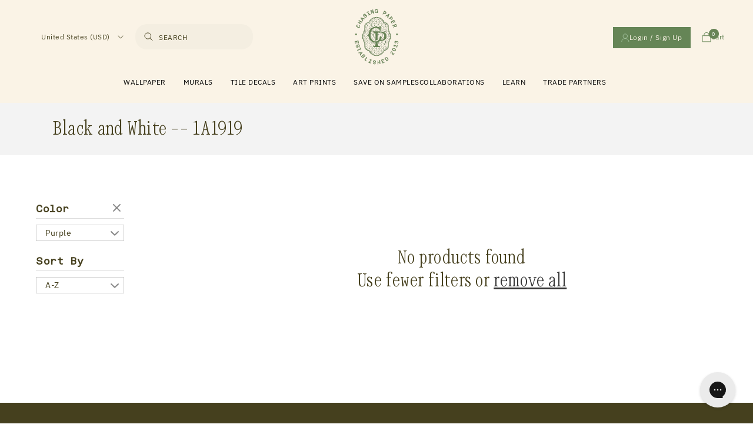

--- FILE ---
content_type: text/html; charset=utf-8
request_url: https://chasingpaper.com/collections/color-black-and-white-1a1919/color-purple-654b9b
body_size: 74880
content:
<!doctype html>
<html class="no-js" lang="en">
  <head>
<script src="https://sapi.negate.io/script/ckr4zklbPp0RWBTrGrGKkg==?shop=chasing-paper.myshopify.com"></script>
<link rel='preconnect dns-prefetch' href='https://api.config-security.com/' crossorigin />
<link rel='preconnect dns-prefetch' href='https://conf.config-security.com/' crossorigin />
<link rel='preconnect dns-prefetch' href='https://whale.camera/' crossorigin />


    <!-- Google tag (gtag.js) -->
<script async src="https://www.googletagmanager.com/gtag/js?id=AW-962411679"></script>
<script>
  window.dataLayer = window.dataLayer || [];
  function gtag(){dataLayer.push(arguments);}
  gtag('js', new Date());
  gtag('config', 'AW-962411679');
</script>



<script type="text/javascript" src="https://cdn.roomvo.com/static/scripts/b2b/chasingpaper.js" async></script>

  
  
<script>
/* >> TriplePixel :: start*/
window.TriplePixelData={TripleName:"chasing-paper.myshopify.com",ver:"2.12",plat:"SHOPIFY",isHeadless:false},function(W,H,A,L,E,_,B,N){function O(U,T,P,H,R){void 0===R&&(R=!1),H=new XMLHttpRequest,P?(H.open("POST",U,!0),H.setRequestHeader("Content-Type","text/plain")):H.open("GET",U,!0),H.send(JSON.stringify(P||{})),H.onreadystatechange=function(){4===H.readyState&&200===H.status?(R=H.responseText,U.includes(".txt")?eval(R):P||(N[B]=R)):(299<H.status||H.status<200)&&T&&!R&&(R=!0,O(U,T-1,P))}}if(N=window,!N[H+"sn"]){N[H+"sn"]=1,L=function(){return Date.now().toString(36)+"_"+Math.random().toString(36)};try{A.setItem(H,1+(0|A.getItem(H)||0)),(E=JSON.parse(A.getItem(H+"U")||"[]")).push({u:location.href,r:document.referrer,t:Date.now(),id:L()}),A.setItem(H+"U",JSON.stringify(E))}catch(e){}var i,m,p;A.getItem('"!nC`')||(_=A,A=N,A[H]||(E=A[H]=function(t,e,a){return void 0===a&&(a=[]),"State"==t?E.s:(W=L(),(E._q=E._q||[]).push([W,t,e].concat(a)),W)},E.s="Installed",E._q=[],E.ch=W,B="configSecurityConfModel",N[B]=1,O("https://conf.config-security.com/model",5),i=L(),m=A[atob("c2NyZWVu")],_.setItem("di_pmt_wt",i),p={id:i,action:"profile",avatar:_.getItem("auth-security_rand_salt_"),time:m[atob("d2lkdGg=")]+":"+m[atob("aGVpZ2h0")],host:A.TriplePixelData.TripleName,plat:A.TriplePixelData.plat,url:window.location.href,ref:document.referrer,ver:A.TriplePixelData.ver},O("https://api.config-security.com/event",5,p),O("https://whale.camera/live/dot.txt",5)))}}("","TriplePixel",localStorage);
/* << TriplePixel :: end*/
</script>
  <script src="https://www.googleoptimize.com/optimize.js?id=OPT-WHMBVBL"></script>
  <script async src="https://www.googleoptimize.com/optimize.js?id=OPT-TR4JJTZ"></script>
    <meta charset="utf-8">
    <meta http-equiv="X-UA-Compatible" content="IE=edge">
    <meta name="viewport" content="width=device-width,initial-scale=1">
    <meta name="theme-color" content="">
    <meta name="facebook-domain-verification" content="idOykr5dzbiet4wsofaq4g8aboa61" />
    <link rel="canonical" href="https://chasingpaper.com/collections/color-black-and-white-1a1919/color-purple-654b9b">
    <link rel="preconnect" href="https://cdn.shopify.com" crossorigin><link rel="icon" type="image/png" href="//chasingpaper.com/cdn/shop/files/27101145-7e84-43f4-82d5-376e1e2d8721_ChasingPaper_Favicon_310px.png?crop=center&height=32&v=1657231922&width=32"><link rel="preconnect" href="https://fonts.shopifycdn.com" crossorigin><title>
      Black and White -- 1A1919
 &ndash; tagged "color-purple-654b9b" &ndash; Chasing Paper</title>

    

    

<meta property="og:site_name" content="Chasing Paper">
<meta property="og:url" content="https://chasingpaper.com/collections/color-black-and-white-1a1919/color-purple-654b9b">
<meta property="og:title" content="Black and White -- 1A1919">
<meta property="og:type" content="website">
<meta property="og:description" content="High-quality removable + traditional wallcovering + one of a kind collaborations!"><meta name="twitter:card" content="summary_large_image">
<meta name="twitter:title" content="Black and White -- 1A1919">
<meta name="twitter:description" content="High-quality removable + traditional wallcovering + one of a kind collaborations!">


    <!-- Google tag (gtag.js) --> 
    <!-- <script async src="https://www.googletagmanager.com/gtag/js?id=G-9DQXXDCK68"></script>
    <script> window.dataLayer = window.dataLayer || []; function gtag(){dataLayer.push(arguments);} gtag('js', new Date()); gtag('config', 'G-9DQXXDCK68'); </script>

 -->
    
    <script src="//chasingpaper.com/cdn/shop/t/115/assets/global.js?v=24850326154503943211759312773" defer="defer"></script>
    <script src="//chasingpaper.com/cdn/shop/t/115/assets/gsap.js?v=110144846837701987561759312773" type="text/javascript"></script>
    <script src="//chasingpaper.com/cdn/shop/t/115/assets/virtual-scroll.js?v=71271403660822469781759312773" type="text/javascript"></script>

    
    
    
    

    <script src="//chasingpaper.com/cdn/shop/t/115/assets/import-helpers.js?v=163975349055434955471759312773" type="text/javascript"></script>
    <script src="//chasingpaper.com/cdn/shop/t/115/assets/import-storage.js?v=138256155989245141071759312773" type="text/javascript"></script>
    <script src="//chasingpaper.com/cdn/shop/t/115/assets/import-renderer.js?v=49154084922835435301759312773" type="text/javascript"></script>
    <script src="//chasingpaper.com/cdn/shop/t/115/assets/import-HeroSlider.js?v=14908490929038211541759312773" type="text/javascript"></script>

    <script src="//chasingpaper.com/cdn/shop/t/115/assets/import-QuoteSlider.js?v=121954257570006067211759312773" type="text/javascript"></script>
    <script src="//chasingpaper.com/cdn/shop/t/115/assets/import-WallpaperItem.js?v=7057970972293810771759312773" type="text/javascript"></script>
    <script src="//chasingpaper.com/cdn/shop/t/115/assets/import-GridFilter.js?v=94119309537267768241759312773" type="text/javascript"></script>
    <script src="//chasingpaper.com/cdn/shop/t/115/assets/import-ThumbnailSlider.js?v=135868349853784616721759312773" type="text/javascript"></script>

    <script>
      
    </script>
    

    <script>window.performance && window.performance.mark && window.performance.mark('shopify.content_for_header.start');</script><meta name="facebook-domain-verification" content="4rnyi7of2zy5ndj4cyrrejjclk8l1m">
<meta name="facebook-domain-verification" content="id0ykmr5dzbiet4wsofaq4q8aboa61">
<meta name="google-site-verification" content="7kIhGoSDj2PrbuG-D8za85V52oSzXNfdgwqCaTbiqVQ">
<meta id="shopify-digital-wallet" name="shopify-digital-wallet" content="/2051280/digital_wallets/dialog">
<meta name="shopify-checkout-api-token" content="ede77688d6afaf99e3fc3cc72eb1f999">
<meta id="in-context-paypal-metadata" data-shop-id="2051280" data-venmo-supported="true" data-environment="production" data-locale="en_US" data-paypal-v4="true" data-currency="USD">
<link rel="alternate" type="application/atom+xml" title="Feed" href="/collections/color-black-and-white-1a1919/color-purple-654b9b.atom" />
<link rel="alternate" hreflang="x-default" href="https://chasingpaper.com/collections/color-black-and-white-1a1919/color-purple-654b9b">
<link rel="alternate" hreflang="en-CA" href="https://chasingpaper.com/en-ca/collections/color-black-and-white-1a1919/color-purple-654b9b">
<link rel="alternate" hreflang="en-US" href="https://chasingpaper.com/collections/color-black-and-white-1a1919/color-purple-654b9b">
<link rel="alternate" type="application/json+oembed" href="https://chasingpaper.com/collections/color-black-and-white-1a1919/color-purple-654b9b.oembed">
<script async="async" src="/checkouts/internal/preloads.js?locale=en-US"></script>
<link rel="preconnect" href="https://shop.app" crossorigin="anonymous">
<script async="async" src="https://shop.app/checkouts/internal/preloads.js?locale=en-US&shop_id=2051280" crossorigin="anonymous"></script>
<script id="apple-pay-shop-capabilities" type="application/json">{"shopId":2051280,"countryCode":"US","currencyCode":"USD","merchantCapabilities":["supports3DS"],"merchantId":"gid:\/\/shopify\/Shop\/2051280","merchantName":"Chasing Paper","requiredBillingContactFields":["postalAddress","email"],"requiredShippingContactFields":["postalAddress","email"],"shippingType":"shipping","supportedNetworks":["visa","masterCard","amex","discover","elo","jcb"],"total":{"type":"pending","label":"Chasing Paper","amount":"1.00"},"shopifyPaymentsEnabled":true,"supportsSubscriptions":true}</script>
<script id="shopify-features" type="application/json">{"accessToken":"ede77688d6afaf99e3fc3cc72eb1f999","betas":["rich-media-storefront-analytics"],"domain":"chasingpaper.com","predictiveSearch":true,"shopId":2051280,"locale":"en"}</script>
<script>var Shopify = Shopify || {};
Shopify.shop = "chasing-paper.myshopify.com";
Shopify.locale = "en";
Shopify.currency = {"active":"USD","rate":"1.0"};
Shopify.country = "US";
Shopify.theme = {"name":"Refreshed HP chasing-paper-branding-update2","id":144872243353,"schema_name":"Dawn","schema_version":"5.0.0","theme_store_id":null,"role":"main"};
Shopify.theme.handle = "null";
Shopify.theme.style = {"id":null,"handle":null};
Shopify.cdnHost = "chasingpaper.com/cdn";
Shopify.routes = Shopify.routes || {};
Shopify.routes.root = "/";</script>
<script type="module">!function(o){(o.Shopify=o.Shopify||{}).modules=!0}(window);</script>
<script>!function(o){function n(){var o=[];function n(){o.push(Array.prototype.slice.apply(arguments))}return n.q=o,n}var t=o.Shopify=o.Shopify||{};t.loadFeatures=n(),t.autoloadFeatures=n()}(window);</script>
<script>
  window.ShopifyPay = window.ShopifyPay || {};
  window.ShopifyPay.apiHost = "shop.app\/pay";
  window.ShopifyPay.redirectState = null;
</script>
<script id="shop-js-analytics" type="application/json">{"pageType":"collection"}</script>
<script defer="defer" async type="module" src="//chasingpaper.com/cdn/shopifycloud/shop-js/modules/v2/client.init-shop-cart-sync_BN7fPSNr.en.esm.js"></script>
<script defer="defer" async type="module" src="//chasingpaper.com/cdn/shopifycloud/shop-js/modules/v2/chunk.common_Cbph3Kss.esm.js"></script>
<script defer="defer" async type="module" src="//chasingpaper.com/cdn/shopifycloud/shop-js/modules/v2/chunk.modal_DKumMAJ1.esm.js"></script>
<script type="module">
  await import("//chasingpaper.com/cdn/shopifycloud/shop-js/modules/v2/client.init-shop-cart-sync_BN7fPSNr.en.esm.js");
await import("//chasingpaper.com/cdn/shopifycloud/shop-js/modules/v2/chunk.common_Cbph3Kss.esm.js");
await import("//chasingpaper.com/cdn/shopifycloud/shop-js/modules/v2/chunk.modal_DKumMAJ1.esm.js");

  window.Shopify.SignInWithShop?.initShopCartSync?.({"fedCMEnabled":true,"windoidEnabled":true});

</script>
<script>
  window.Shopify = window.Shopify || {};
  if (!window.Shopify.featureAssets) window.Shopify.featureAssets = {};
  window.Shopify.featureAssets['shop-js'] = {"shop-cart-sync":["modules/v2/client.shop-cart-sync_CJVUk8Jm.en.esm.js","modules/v2/chunk.common_Cbph3Kss.esm.js","modules/v2/chunk.modal_DKumMAJ1.esm.js"],"init-fed-cm":["modules/v2/client.init-fed-cm_7Fvt41F4.en.esm.js","modules/v2/chunk.common_Cbph3Kss.esm.js","modules/v2/chunk.modal_DKumMAJ1.esm.js"],"init-shop-email-lookup-coordinator":["modules/v2/client.init-shop-email-lookup-coordinator_Cc088_bR.en.esm.js","modules/v2/chunk.common_Cbph3Kss.esm.js","modules/v2/chunk.modal_DKumMAJ1.esm.js"],"init-windoid":["modules/v2/client.init-windoid_hPopwJRj.en.esm.js","modules/v2/chunk.common_Cbph3Kss.esm.js","modules/v2/chunk.modal_DKumMAJ1.esm.js"],"shop-button":["modules/v2/client.shop-button_B0jaPSNF.en.esm.js","modules/v2/chunk.common_Cbph3Kss.esm.js","modules/v2/chunk.modal_DKumMAJ1.esm.js"],"shop-cash-offers":["modules/v2/client.shop-cash-offers_DPIskqss.en.esm.js","modules/v2/chunk.common_Cbph3Kss.esm.js","modules/v2/chunk.modal_DKumMAJ1.esm.js"],"shop-toast-manager":["modules/v2/client.shop-toast-manager_CK7RT69O.en.esm.js","modules/v2/chunk.common_Cbph3Kss.esm.js","modules/v2/chunk.modal_DKumMAJ1.esm.js"],"init-shop-cart-sync":["modules/v2/client.init-shop-cart-sync_BN7fPSNr.en.esm.js","modules/v2/chunk.common_Cbph3Kss.esm.js","modules/v2/chunk.modal_DKumMAJ1.esm.js"],"init-customer-accounts-sign-up":["modules/v2/client.init-customer-accounts-sign-up_CfPf4CXf.en.esm.js","modules/v2/client.shop-login-button_DeIztwXF.en.esm.js","modules/v2/chunk.common_Cbph3Kss.esm.js","modules/v2/chunk.modal_DKumMAJ1.esm.js"],"pay-button":["modules/v2/client.pay-button_CgIwFSYN.en.esm.js","modules/v2/chunk.common_Cbph3Kss.esm.js","modules/v2/chunk.modal_DKumMAJ1.esm.js"],"init-customer-accounts":["modules/v2/client.init-customer-accounts_DQ3x16JI.en.esm.js","modules/v2/client.shop-login-button_DeIztwXF.en.esm.js","modules/v2/chunk.common_Cbph3Kss.esm.js","modules/v2/chunk.modal_DKumMAJ1.esm.js"],"avatar":["modules/v2/client.avatar_BTnouDA3.en.esm.js"],"init-shop-for-new-customer-accounts":["modules/v2/client.init-shop-for-new-customer-accounts_CsZy_esa.en.esm.js","modules/v2/client.shop-login-button_DeIztwXF.en.esm.js","modules/v2/chunk.common_Cbph3Kss.esm.js","modules/v2/chunk.modal_DKumMAJ1.esm.js"],"shop-follow-button":["modules/v2/client.shop-follow-button_BRMJjgGd.en.esm.js","modules/v2/chunk.common_Cbph3Kss.esm.js","modules/v2/chunk.modal_DKumMAJ1.esm.js"],"checkout-modal":["modules/v2/client.checkout-modal_B9Drz_yf.en.esm.js","modules/v2/chunk.common_Cbph3Kss.esm.js","modules/v2/chunk.modal_DKumMAJ1.esm.js"],"shop-login-button":["modules/v2/client.shop-login-button_DeIztwXF.en.esm.js","modules/v2/chunk.common_Cbph3Kss.esm.js","modules/v2/chunk.modal_DKumMAJ1.esm.js"],"lead-capture":["modules/v2/client.lead-capture_DXYzFM3R.en.esm.js","modules/v2/chunk.common_Cbph3Kss.esm.js","modules/v2/chunk.modal_DKumMAJ1.esm.js"],"shop-login":["modules/v2/client.shop-login_CA5pJqmO.en.esm.js","modules/v2/chunk.common_Cbph3Kss.esm.js","modules/v2/chunk.modal_DKumMAJ1.esm.js"],"payment-terms":["modules/v2/client.payment-terms_BxzfvcZJ.en.esm.js","modules/v2/chunk.common_Cbph3Kss.esm.js","modules/v2/chunk.modal_DKumMAJ1.esm.js"]};
</script>
<script>(function() {
  var isLoaded = false;
  function asyncLoad() {
    if (isLoaded) return;
    isLoaded = true;
    var urls = ["https:\/\/chimpstatic.com\/mcjs-connected\/js\/users\/11768c4f544526b82d4fd3360\/571ff0ed3019e4b5a492f9d75.js?shop=chasing-paper.myshopify.com","https:\/\/scripttags.justuno.com\/shopify_justuno_2051280_26c1da70-370a-11e9-9585-550fefdfba5d.js?shop=chasing-paper.myshopify.com","https:\/\/cdn.jsdelivr.net\/gh\/apphq\/slidecart-dist@master\/slidecarthq-forward.js?4\u0026shop=chasing-paper.myshopify.com","https:\/\/cdn.routeapp.io\/route-widget-shopify\/v2\/route-widget-shopify-stable-v2.min.js?shop=chasing-paper.myshopify.com","https:\/\/config.gorgias.chat\/bundle-loader\/01GYCBSXW270Q4Q2P68DHZ7XP2?source=shopify1click\u0026shop=chasing-paper.myshopify.com","https:\/\/form-assets.mailchimp.com\/snippet\/account\/223529750?shop=chasing-paper.myshopify.com","https:\/\/chimpstatic.com\/mcjs-connected\/js\/users\/5bc58700bbdd49ed8264ba170\/528813c970ffbee4bc7cc6040.js?shop=chasing-paper.myshopify.com","https:\/\/cdn.rebuyengine.com\/onsite\/js\/rebuy.js?shop=chasing-paper.myshopify.com","https:\/\/s3.eu-west-1.amazonaws.com\/production-klarna-il-shopify-osm\/0b7fe7c4a98ef8166eeafee767bc667686567a25\/chasing-paper.myshopify.com-1761926328186.js?shop=chasing-paper.myshopify.com","https:\/\/public.9gtb.com\/loader.js?g_cvt_id=78b5264f-4051-4d47-a02d-336be26d21aa\u0026shop=chasing-paper.myshopify.com","https:\/\/cdn.rebuyengine.com\/onsite\/js\/rebuy.js?shop=chasing-paper.myshopify.com"];
    for (var i = 0; i < urls.length; i++) {
      var s = document.createElement('script');
      s.type = 'text/javascript';
      s.async = true;
      s.src = urls[i];
      var x = document.getElementsByTagName('script')[0];
      x.parentNode.insertBefore(s, x);
    }
  };
  if(window.attachEvent) {
    window.attachEvent('onload', asyncLoad);
  } else {
    window.addEventListener('load', asyncLoad, false);
  }
})();</script>
<script id="__st">var __st={"a":2051280,"offset":-21600,"reqid":"923ae6de-8724-4c2a-98d0-11cb1f93cc46-1770019767","pageurl":"chasingpaper.com\/collections\/color-black-and-white-1a1919\/color-purple-654b9b","u":"769a58fb2561","p":"collection","rtyp":"collection","rid":320177045657};</script>
<script>window.ShopifyPaypalV4VisibilityTracking = true;</script>
<script id="captcha-bootstrap">!function(){'use strict';const t='contact',e='account',n='new_comment',o=[[t,t],['blogs',n],['comments',n],[t,'customer']],c=[[e,'customer_login'],[e,'guest_login'],[e,'recover_customer_password'],[e,'create_customer']],r=t=>t.map((([t,e])=>`form[action*='/${t}']:not([data-nocaptcha='true']) input[name='form_type'][value='${e}']`)).join(','),a=t=>()=>t?[...document.querySelectorAll(t)].map((t=>t.form)):[];function s(){const t=[...o],e=r(t);return a(e)}const i='password',u='form_key',d=['recaptcha-v3-token','g-recaptcha-response','h-captcha-response',i],f=()=>{try{return window.sessionStorage}catch{return}},m='__shopify_v',_=t=>t.elements[u];function p(t,e,n=!1){try{const o=window.sessionStorage,c=JSON.parse(o.getItem(e)),{data:r}=function(t){const{data:e,action:n}=t;return t[m]||n?{data:e,action:n}:{data:t,action:n}}(c);for(const[e,n]of Object.entries(r))t.elements[e]&&(t.elements[e].value=n);n&&o.removeItem(e)}catch(o){console.error('form repopulation failed',{error:o})}}const l='form_type',E='cptcha';function T(t){t.dataset[E]=!0}const w=window,h=w.document,L='Shopify',v='ce_forms',y='captcha';let A=!1;((t,e)=>{const n=(g='f06e6c50-85a8-45c8-87d0-21a2b65856fe',I='https://cdn.shopify.com/shopifycloud/storefront-forms-hcaptcha/ce_storefront_forms_captcha_hcaptcha.v1.5.2.iife.js',D={infoText:'Protected by hCaptcha',privacyText:'Privacy',termsText:'Terms'},(t,e,n)=>{const o=w[L][v],c=o.bindForm;if(c)return c(t,g,e,D).then(n);var r;o.q.push([[t,g,e,D],n]),r=I,A||(h.body.append(Object.assign(h.createElement('script'),{id:'captcha-provider',async:!0,src:r})),A=!0)});var g,I,D;w[L]=w[L]||{},w[L][v]=w[L][v]||{},w[L][v].q=[],w[L][y]=w[L][y]||{},w[L][y].protect=function(t,e){n(t,void 0,e),T(t)},Object.freeze(w[L][y]),function(t,e,n,w,h,L){const[v,y,A,g]=function(t,e,n){const i=e?o:[],u=t?c:[],d=[...i,...u],f=r(d),m=r(i),_=r(d.filter((([t,e])=>n.includes(e))));return[a(f),a(m),a(_),s()]}(w,h,L),I=t=>{const e=t.target;return e instanceof HTMLFormElement?e:e&&e.form},D=t=>v().includes(t);t.addEventListener('submit',(t=>{const e=I(t);if(!e)return;const n=D(e)&&!e.dataset.hcaptchaBound&&!e.dataset.recaptchaBound,o=_(e),c=g().includes(e)&&(!o||!o.value);(n||c)&&t.preventDefault(),c&&!n&&(function(t){try{if(!f())return;!function(t){const e=f();if(!e)return;const n=_(t);if(!n)return;const o=n.value;o&&e.removeItem(o)}(t);const e=Array.from(Array(32),(()=>Math.random().toString(36)[2])).join('');!function(t,e){_(t)||t.append(Object.assign(document.createElement('input'),{type:'hidden',name:u})),t.elements[u].value=e}(t,e),function(t,e){const n=f();if(!n)return;const o=[...t.querySelectorAll(`input[type='${i}']`)].map((({name:t})=>t)),c=[...d,...o],r={};for(const[a,s]of new FormData(t).entries())c.includes(a)||(r[a]=s);n.setItem(e,JSON.stringify({[m]:1,action:t.action,data:r}))}(t,e)}catch(e){console.error('failed to persist form',e)}}(e),e.submit())}));const S=(t,e)=>{t&&!t.dataset[E]&&(n(t,e.some((e=>e===t))),T(t))};for(const o of['focusin','change'])t.addEventListener(o,(t=>{const e=I(t);D(e)&&S(e,y())}));const B=e.get('form_key'),M=e.get(l),P=B&&M;t.addEventListener('DOMContentLoaded',(()=>{const t=y();if(P)for(const e of t)e.elements[l].value===M&&p(e,B);[...new Set([...A(),...v().filter((t=>'true'===t.dataset.shopifyCaptcha))])].forEach((e=>S(e,t)))}))}(h,new URLSearchParams(w.location.search),n,t,e,['guest_login'])})(!0,!0)}();</script>
<script integrity="sha256-4kQ18oKyAcykRKYeNunJcIwy7WH5gtpwJnB7kiuLZ1E=" data-source-attribution="shopify.loadfeatures" defer="defer" src="//chasingpaper.com/cdn/shopifycloud/storefront/assets/storefront/load_feature-a0a9edcb.js" crossorigin="anonymous"></script>
<script crossorigin="anonymous" defer="defer" src="//chasingpaper.com/cdn/shopifycloud/storefront/assets/shopify_pay/storefront-65b4c6d7.js?v=20250812"></script>
<script data-source-attribution="shopify.dynamic_checkout.dynamic.init">var Shopify=Shopify||{};Shopify.PaymentButton=Shopify.PaymentButton||{isStorefrontPortableWallets:!0,init:function(){window.Shopify.PaymentButton.init=function(){};var t=document.createElement("script");t.src="https://chasingpaper.com/cdn/shopifycloud/portable-wallets/latest/portable-wallets.en.js",t.type="module",document.head.appendChild(t)}};
</script>
<script data-source-attribution="shopify.dynamic_checkout.buyer_consent">
  function portableWalletsHideBuyerConsent(e){var t=document.getElementById("shopify-buyer-consent"),n=document.getElementById("shopify-subscription-policy-button");t&&n&&(t.classList.add("hidden"),t.setAttribute("aria-hidden","true"),n.removeEventListener("click",e))}function portableWalletsShowBuyerConsent(e){var t=document.getElementById("shopify-buyer-consent"),n=document.getElementById("shopify-subscription-policy-button");t&&n&&(t.classList.remove("hidden"),t.removeAttribute("aria-hidden"),n.addEventListener("click",e))}window.Shopify?.PaymentButton&&(window.Shopify.PaymentButton.hideBuyerConsent=portableWalletsHideBuyerConsent,window.Shopify.PaymentButton.showBuyerConsent=portableWalletsShowBuyerConsent);
</script>
<script data-source-attribution="shopify.dynamic_checkout.cart.bootstrap">document.addEventListener("DOMContentLoaded",(function(){function t(){return document.querySelector("shopify-accelerated-checkout-cart, shopify-accelerated-checkout")}if(t())Shopify.PaymentButton.init();else{new MutationObserver((function(e,n){t()&&(Shopify.PaymentButton.init(),n.disconnect())})).observe(document.body,{childList:!0,subtree:!0})}}));
</script>
<link id="shopify-accelerated-checkout-styles" rel="stylesheet" media="screen" href="https://chasingpaper.com/cdn/shopifycloud/portable-wallets/latest/accelerated-checkout-backwards-compat.css" crossorigin="anonymous">
<style id="shopify-accelerated-checkout-cart">
        #shopify-buyer-consent {
  margin-top: 1em;
  display: inline-block;
  width: 100%;
}

#shopify-buyer-consent.hidden {
  display: none;
}

#shopify-subscription-policy-button {
  background: none;
  border: none;
  padding: 0;
  text-decoration: underline;
  font-size: inherit;
  cursor: pointer;
}

#shopify-subscription-policy-button::before {
  box-shadow: none;
}

      </style>
<script id="sections-script" data-sections="footer" defer="defer" src="//chasingpaper.com/cdn/shop/t/115/compiled_assets/scripts.js?v=24857"></script>
<script>window.performance && window.performance.mark && window.performance.mark('shopify.content_for_header.end');</script>


    
    <style data-shopify>
      @font-face {
  font-family: Assistant;
  font-weight: 400;
  font-style: normal;
  font-display: swap;
  src: url("//chasingpaper.com/cdn/fonts/assistant/assistant_n4.9120912a469cad1cc292572851508ca49d12e768.woff2") format("woff2"),
       url("//chasingpaper.com/cdn/fonts/assistant/assistant_n4.6e9875ce64e0fefcd3f4446b7ec9036b3ddd2985.woff") format("woff");
}

      @font-face {
  font-family: Assistant;
  font-weight: 700;
  font-style: normal;
  font-display: swap;
  src: url("//chasingpaper.com/cdn/fonts/assistant/assistant_n7.bf44452348ec8b8efa3aa3068825305886b1c83c.woff2") format("woff2"),
       url("//chasingpaper.com/cdn/fonts/assistant/assistant_n7.0c887fee83f6b3bda822f1150b912c72da0f7b64.woff") format("woff");
}

      
      
      @font-face {
  font-family: Assistant;
  font-weight: 400;
  font-style: normal;
  font-display: swap;
  src: url("//chasingpaper.com/cdn/fonts/assistant/assistant_n4.9120912a469cad1cc292572851508ca49d12e768.woff2") format("woff2"),
       url("//chasingpaper.com/cdn/fonts/assistant/assistant_n4.6e9875ce64e0fefcd3f4446b7ec9036b3ddd2985.woff") format("woff");
}


      :root {
        /* --font-body-family: Assistant, sans-serif; */
        --font-body-family: "Aneliza", sans-serif;
        --font-body-style: normal;
        --font-body-weight: 400;
        --font-body-weight-bold: 700;

        /* --font-heading-family: Assistant, sans-serif; */
        --font-heading-family: "Reklam", sans-serif;
        --font-heading-style: normal;
        --font-heading-weight: 400;

        --font-body-scale: 1.0;
        --font-heading-scale: 1.0;

        --color-base-text: 70, 64, 30;
        --color-shadow: 70, 64, 30;
        --color-base-background-1: 255, 255, 255;
        --color-base-background-2: 243, 243, 243;
        --color-base-solid-button-labels: 255, 255, 255;
        --color-base-outline-button-labels: 18, 18, 18;
        --color-base-accent-1: 70, 64, 30;
        --color-base-accent-2: 50, 59, 66;
        --payment-terms-background-color: #FFFFFF;

        --gradient-base-background-1: #FFFFFF;
        --gradient-base-background-2: #f3f3f3;
        --gradient-base-accent-1: #46401E;
        --gradient-base-accent-2: #323b42;

        --media-padding: px;
        --media-border-opacity: 0.05;
        --media-border-width: 1px;
        --media-radius: 0px;
        --media-shadow-opacity: 0.0;
        --media-shadow-horizontal-offset: 0px;
        --media-shadow-vertical-offset: 4px;
        --media-shadow-blur-radius: 5px;

        --page-width: 120rem;
        --page-width-margin: 0rem;

        --card-image-padding: 0.0rem;
        --card-corner-radius: 0.0rem;
        --card-text-alignment: left;
        --card-border-width: 0.0rem;
        --card-border-opacity: 0.1;
        --card-shadow-opacity: 0.0;
        --card-shadow-horizontal-offset: 0.0rem;
        --card-shadow-vertical-offset: 0.4rem;
        --card-shadow-blur-radius: 0.5rem;

        --badge-corner-radius: 4.0rem;

        --popup-border-width: 1px;
        --popup-border-opacity: 0.1;
        --popup-corner-radius: 0px;
        --popup-shadow-opacity: 0.0;
        --popup-shadow-horizontal-offset: 0px;
        --popup-shadow-vertical-offset: 4px;
        --popup-shadow-blur-radius: 5px;

        --drawer-border-width: 1px;
        --drawer-border-opacity: 0.1;
        --drawer-shadow-opacity: 0.0;
        --drawer-shadow-horizontal-offset: 0px;
        --drawer-shadow-vertical-offset: 4px;
        --drawer-shadow-blur-radius: 5px;

        --spacing-sections-desktop: 0px;
        --spacing-sections-mobile: 0px;

        --grid-desktop-vertical-spacing: 8px;
        --grid-desktop-horizontal-spacing: 8px;
        --grid-mobile-vertical-spacing: 4px;
        --grid-mobile-horizontal-spacing: 4px;

        --text-boxes-border-opacity: 0.1;
        --text-boxes-border-width: 0px;
        --text-boxes-radius: 0px;
        --text-boxes-shadow-opacity: 0.0;
        --text-boxes-shadow-horizontal-offset: 0px;
        --text-boxes-shadow-vertical-offset: 4px;
        --text-boxes-shadow-blur-radius: 5px;

        --buttons-radius: 0px;
        --buttons-radius-outset: 0px;
        --buttons-border-width: 1px;
        --buttons-border-opacity: 1.0;
        --buttons-shadow-opacity: 0.0;
        --buttons-shadow-horizontal-offset: 0px;
        --buttons-shadow-vertical-offset: 4px;
        --buttons-shadow-blur-radius: 5px;
        --buttons-border-offset: 0px;

        --inputs-radius: 0px;
        --inputs-border-width: 1px;
        --inputs-border-opacity: 0.55;
        --inputs-shadow-opacity: 0.0;
        --inputs-shadow-horizontal-offset: 0px;
        --inputs-margin-offset: 0px;
        --inputs-shadow-vertical-offset: 4px;
        --inputs-shadow-blur-radius: 5px;
        --inputs-radius-outset: 0px;

        --variant-pills-radius: 40px;
        --variant-pills-border-width: 1px;
        --variant-pills-border-opacity: 0.55;
        --variant-pills-shadow-opacity: 0.0;
        --variant-pills-shadow-horizontal-offset: 0px;
        --variant-pills-shadow-vertical-offset: 4px;
        --variant-pills-shadow-blur-radius: 5px;
      }

      *,
      *::before,
      *::after {
        box-sizing: inherit;
      }

      html {
        box-sizing: border-box;
        font-size: calc(var(--font-body-scale) * 62.5%);
        height: 100%;
      }

      body {
        display: grid;
        grid-template-rows: auto auto 1fr auto;
        grid-template-columns: 100%;
        min-height: 100%;
        margin: 0;
        font-size: 1.5rem;
        letter-spacing: 0.06rem;
        line-height: calc(1 + 0.8 / var(--font-body-scale));
        font-family: var(--font-body-family);
        font-style: var(--font-body-style);
        font-weight: var(--font-body-weight);
      }

      @media screen and (min-width: 750px) {
        body {
          font-size: 1.6rem;
        }
      }

      img{
        border-style:none
      }
      img,svg{
        /* width:100%; */
        display:block
      }
    </style>
    <style>
      body.gradient.https\:\/\/chasingpaper\.com\/collections\/black-friday-favorites.z-intl .collection-hero__text-wrapper {
    text-align: center;
}
body.gradient.https\:\/\/chasingpaper\.com\/collections\/black-friday-favorites.z-intl .collection-hero__description.rte {
    margin: 0 auto;
    margin-bottom: 2rem;
}
    </style>

    <link href="//chasingpaper.com/cdn/shop/t/115/assets/base.css?v=106672679146068666931759312773" rel="stylesheet" type="text/css" media="all" /> 
    <link href="//chasingpaper.com/cdn/shop/t/115/assets/customLf.css?v=107437140779236283941759312773" rel="stylesheet" type="text/css" media="all" />

    <link href="//chasingpaper.com/cdn/shop/t/115/assets/customLevitateFoundry.css?v=86572970624444477161761337307" rel="stylesheet" type="text/css" media="all" /> 

    
    <link href="//chasingpaper.com/cdn/shop/t/115/assets/import-fonts.css?v=91290808993349923671759312773" rel="stylesheet" type="text/css" media="all" />
    <link href="//chasingpaper.com/cdn/shop/t/115/assets/import-main.css?v=128888263910485341471768906165" rel="stylesheet" type="text/css" media="all" />
    <link href="//chasingpaper.com/cdn/shop/t/115/assets/normalize.css?v=77262661242513853441759312773" rel="stylesheet" type="text/css" media="all" />
    
    
    

    
    
    

    
    <link href="//chasingpaper.com/cdn/shop/t/115/assets/glide.theme.min.css?v=131869986706565552741759312773" rel="stylesheet" type="text/css" media="all" />
    <link href="//chasingpaper.com/cdn/shop/t/115/assets/glide.css?v=86013229310991374951760963691" rel="stylesheet" type="text/css" media="all" />
    <script src="//chasingpaper.com/cdn/shop/t/115/assets/glide.js?v=50610866473481093251759312773" type="text/javascript"></script>

    

    
<link rel="preload" as="font" href="//chasingpaper.com/cdn/fonts/assistant/assistant_n4.9120912a469cad1cc292572851508ca49d12e768.woff2" type="font/woff2" crossorigin><link rel="preload" as="font" href="//chasingpaper.com/cdn/fonts/assistant/assistant_n4.9120912a469cad1cc292572851508ca49d12e768.woff2" type="font/woff2" crossorigin><link rel="stylesheet" href="//chasingpaper.com/cdn/shop/t/115/assets/component-predictive-search.css?v=165644661289088488651759312773" media="print" onload="this.media='all'"><script>document.documentElement.className = document.documentElement.className.replace('no-js', 'js');
    if (Shopify.designMode) {
      document.documentElement.classList.add('shopify-design-mode');
    }
    </script>
    <script src="https://code.jquery.com/jquery-3.6.0.min.js" integrity="sha256-/xUj+3OJU5yExlq6GSYGSHk7tPXikynS7ogEvDej/m4=" crossorigin="anonymous"></script>
  <div id="shopify-section-filter-menu-settings" class="shopify-section"><style type="text/css">
/*  Filter Menu Color and Image Section CSS */</style>
<link href="//chasingpaper.com/cdn/shop/t/115/assets/filter-menu.scss.css?v=40775138815599189201759313182" rel="stylesheet" type="text/css" media="all" />
<script src="//chasingpaper.com/cdn/shop/t/115/assets/filter-menu.js?v=79298749081961657871759312773" type="text/javascript"></script>





</div>
  <script src="https://cdnjs.cloudflare.com/ajax/libs/jquery/3.3.1/jquery.min.js" integrity="sha256-FgpCb/KJQlLNfOu91ta32o/NMZxltwRo8QtmkMRdAu8=" crossorigin="anonymous"></script>
  
<script src="https://cdn-widgetsrepository.yotpo.com/v1/loader/9h4Kia4E0l6CFOCrC5ywYOZ7vYvFsaVJZcp9aLfe" async></script><script src="https://cdn.jsdelivr.net/npm/@splidejs/splide@3.6.12/dist/js/splide.min.js" type="text/javascript"></script><link href="https://cdn.jsdelivr.net/npm/@splidejs/splide@3.6.12/dist/css/splide.min.css" rel="stylesheet" type="text/css" media="all" /><meta name="google-site-verification" content="38_uWbsufQhHXFRD-me6e1hQE6LKlqNOnr5ES0nLVrk" />

<link href="//chasingpaper.com/cdn/shop/t/115/assets/stylekk.scss.css?v=29598100183943222191763464588" rel="stylesheet" type="text/css" media="all" />
<!-- BEGIN app block: shopify://apps/black-crow-ai-that-delivers/blocks/blackcrow_ai_script/3e73f597-cb71-47a1-8a06-0c931482ecd2 -->

<script type="text/javascript" async src="https://shopify-init.blackcrow.ai/js/core/chasing-paper.js?shop=chasing-paper.myshopify.com&tagSrc=ShopifyThemeAppExtension"></script>


<!-- END app block --><!-- BEGIN app block: shopify://apps/crazy-egg/blocks/app-embed/7ea73823-6ad9-4252-a63e-088397d54aed -->
  <script async src="https://script.crazyegg.com/pages/scripts/0119/8841.js"></script>



<!-- END app block --><!-- BEGIN app block: shopify://apps/klaviyo-email-marketing-sms/blocks/klaviyo-onsite-embed/2632fe16-c075-4321-a88b-50b567f42507 -->












  <script async src="https://static.klaviyo.com/onsite/js/HKx8xJ/klaviyo.js?company_id=HKx8xJ"></script>
  <script>!function(){if(!window.klaviyo){window._klOnsite=window._klOnsite||[];try{window.klaviyo=new Proxy({},{get:function(n,i){return"push"===i?function(){var n;(n=window._klOnsite).push.apply(n,arguments)}:function(){for(var n=arguments.length,o=new Array(n),w=0;w<n;w++)o[w]=arguments[w];var t="function"==typeof o[o.length-1]?o.pop():void 0,e=new Promise((function(n){window._klOnsite.push([i].concat(o,[function(i){t&&t(i),n(i)}]))}));return e}}})}catch(n){window.klaviyo=window.klaviyo||[],window.klaviyo.push=function(){var n;(n=window._klOnsite).push.apply(n,arguments)}}}}();</script>

  




  <script>
    window.klaviyoReviewsProductDesignMode = false
  </script>







<!-- END app block --><!-- BEGIN app block: shopify://apps/helium-customer-fields/blocks/app-embed/bab58598-3e6a-4377-aaaa-97189b15f131 -->







































<script>
  if ('CF' in window) {
    window.CF.appEmbedEnabled = true;
  } else {
    window.CF = {
      appEmbedEnabled: true,
    };
  }

  window.CF.editAccountFormId = "";
  window.CF.registrationFormId = "";
</script>

<!-- BEGIN app snippet: patch-registration-links -->







































<script>
  function patchRegistrationLinks() {
    const PATCHABLE_LINKS_SELECTOR = 'a[href*="/account/register"]';

    const search = new URLSearchParams(window.location.search);
    const checkoutUrl = search.get('checkout_url');
    const returnUrl = search.get('return_url');

    const redirectUrl = checkoutUrl || returnUrl;
    if (!redirectUrl) return;

    const registrationLinks = Array.from(document.querySelectorAll(PATCHABLE_LINKS_SELECTOR));
    registrationLinks.forEach(link => {
      const url = new URL(link.href);

      url.searchParams.set('return_url', redirectUrl);

      link.href = url.href;
    });
  }

  if (['complete', 'interactive', 'loaded'].includes(document.readyState)) {
    patchRegistrationLinks();
  } else {
    document.addEventListener('DOMContentLoaded', () => patchRegistrationLinks());
  }
</script><!-- END app snippet -->
<!-- BEGIN app snippet: patch-login-grecaptcha-conflict -->







































<script>
  // Fixes a problem where both grecaptcha and hcaptcha response fields are included in the /account/login form submission
  // resulting in a 404 on the /challenge page.
  // This is caused by our triggerShopifyRecaptchaLoad function in initialize-forms.liquid.ejs
  // The fix itself just removes the unnecessary g-recaptcha-response input

  function patchLoginGrecaptchaConflict() {
    Array.from(document.querySelectorAll('form')).forEach(form => {
      form.addEventListener('submit', e => {
        const grecaptchaResponse = form.querySelector('[name="g-recaptcha-response"]');
        const hcaptchaResponse = form.querySelector('[name="h-captcha-response"]');

        if (grecaptchaResponse && hcaptchaResponse) {
          // Can't use both. Only keep hcaptcha response field.
          grecaptchaResponse.parentElement.removeChild(grecaptchaResponse);
        }
      })
    })
  }

  if (['complete', 'interactive', 'loaded'].includes(document.readyState)) {
    patchLoginGrecaptchaConflict();
  } else {
    document.addEventListener('DOMContentLoaded', () => patchLoginGrecaptchaConflict());
  }
</script><!-- END app snippet -->
<!-- BEGIN app snippet: embed-data -->





















































<script>
  window.CF.version = "5.2.4";
  window.CF.environment = 
  {
  
  "domain": "chasing-paper.myshopify.com",
  "baseApiUrl": "https:\/\/app.customerfields.com",
  "captchaSiteKey": "6LffHYciAAAAAGenpxe1I0T5wKZKUejNHY0kdSVq",
  "captchaEnabled": true,
  "proxyPath": "\/tools\/customr",
  "countries": [{"name":"Afghanistan","code":"AF"},{"name":"Åland Islands","code":"AX"},{"name":"Albania","code":"AL"},{"name":"Algeria","code":"DZ"},{"name":"Andorra","code":"AD"},{"name":"Angola","code":"AO"},{"name":"Anguilla","code":"AI"},{"name":"Antigua \u0026 Barbuda","code":"AG"},{"name":"Argentina","code":"AR","provinces":[{"name":"Buenos Aires Province","code":"B"},{"name":"Catamarca","code":"K"},{"name":"Chaco","code":"H"},{"name":"Chubut","code":"U"},{"name":"Buenos Aires (Autonomous City)","code":"C"},{"name":"Córdoba","code":"X"},{"name":"Corrientes","code":"W"},{"name":"Entre Ríos","code":"E"},{"name":"Formosa","code":"P"},{"name":"Jujuy","code":"Y"},{"name":"La Pampa","code":"L"},{"name":"La Rioja","code":"F"},{"name":"Mendoza","code":"M"},{"name":"Misiones","code":"N"},{"name":"Neuquén","code":"Q"},{"name":"Río Negro","code":"R"},{"name":"Salta","code":"A"},{"name":"San Juan","code":"J"},{"name":"San Luis","code":"D"},{"name":"Santa Cruz","code":"Z"},{"name":"Santa Fe","code":"S"},{"name":"Santiago del Estero","code":"G"},{"name":"Tierra del Fuego","code":"V"},{"name":"Tucumán","code":"T"}]},{"name":"Armenia","code":"AM"},{"name":"Aruba","code":"AW"},{"name":"Ascension Island","code":"AC"},{"name":"Australia","code":"AU","provinces":[{"name":"Australian Capital Territory","code":"ACT"},{"name":"New South Wales","code":"NSW"},{"name":"Northern Territory","code":"NT"},{"name":"Queensland","code":"QLD"},{"name":"South Australia","code":"SA"},{"name":"Tasmania","code":"TAS"},{"name":"Victoria","code":"VIC"},{"name":"Western Australia","code":"WA"}]},{"name":"Austria","code":"AT"},{"name":"Azerbaijan","code":"AZ"},{"name":"Bahamas","code":"BS"},{"name":"Bahrain","code":"BH"},{"name":"Bangladesh","code":"BD"},{"name":"Barbados","code":"BB"},{"name":"Belarus","code":"BY"},{"name":"Belgium","code":"BE"},{"name":"Belize","code":"BZ"},{"name":"Benin","code":"BJ"},{"name":"Bermuda","code":"BM"},{"name":"Bhutan","code":"BT"},{"name":"Bolivia","code":"BO"},{"name":"Bosnia \u0026 Herzegovina","code":"BA"},{"name":"Botswana","code":"BW"},{"name":"Brazil","code":"BR","provinces":[{"name":"Acre","code":"AC"},{"name":"Alagoas","code":"AL"},{"name":"Amapá","code":"AP"},{"name":"Amazonas","code":"AM"},{"name":"Bahia","code":"BA"},{"name":"Ceará","code":"CE"},{"name":"Federal District","code":"DF"},{"name":"Espírito Santo","code":"ES"},{"name":"Goiás","code":"GO"},{"name":"Maranhão","code":"MA"},{"name":"Mato Grosso","code":"MT"},{"name":"Mato Grosso do Sul","code":"MS"},{"name":"Minas Gerais","code":"MG"},{"name":"Pará","code":"PA"},{"name":"Paraíba","code":"PB"},{"name":"Paraná","code":"PR"},{"name":"Pernambuco","code":"PE"},{"name":"Piauí","code":"PI"},{"name":"Rio Grande do Norte","code":"RN"},{"name":"Rio Grande do Sul","code":"RS"},{"name":"Rio de Janeiro","code":"RJ"},{"name":"Rondônia","code":"RO"},{"name":"Roraima","code":"RR"},{"name":"Santa Catarina","code":"SC"},{"name":"São Paulo","code":"SP"},{"name":"Sergipe","code":"SE"},{"name":"Tocantins","code":"TO"}]},{"name":"British Indian Ocean Territory","code":"IO"},{"name":"British Virgin Islands","code":"VG"},{"name":"Brunei","code":"BN"},{"name":"Bulgaria","code":"BG"},{"name":"Burkina Faso","code":"BF"},{"name":"Burundi","code":"BI"},{"name":"Cambodia","code":"KH"},{"name":"Cameroon","code":"CM"},{"name":"Canada","code":"CA","provinces":[{"name":"Alberta","code":"AB"},{"name":"British Columbia","code":"BC"},{"name":"Manitoba","code":"MB"},{"name":"New Brunswick","code":"NB"},{"name":"Newfoundland and Labrador","code":"NL"},{"name":"Northwest Territories","code":"NT"},{"name":"Nova Scotia","code":"NS"},{"name":"Nunavut","code":"NU"},{"name":"Ontario","code":"ON"},{"name":"Prince Edward Island","code":"PE"},{"name":"Quebec","code":"QC"},{"name":"Saskatchewan","code":"SK"},{"name":"Yukon","code":"YT"}]},{"name":"Cape Verde","code":"CV"},{"name":"Caribbean Netherlands","code":"BQ"},{"name":"Cayman Islands","code":"KY"},{"name":"Central African Republic","code":"CF"},{"name":"Chad","code":"TD"},{"name":"Chile","code":"CL","provinces":[{"name":"Arica y Parinacota","code":"AP"},{"name":"Tarapacá","code":"TA"},{"name":"Antofagasta","code":"AN"},{"name":"Atacama","code":"AT"},{"name":"Coquimbo","code":"CO"},{"name":"Valparaíso","code":"VS"},{"name":"Santiago Metropolitan","code":"RM"},{"name":"Libertador General Bernardo O’Higgins","code":"LI"},{"name":"Maule","code":"ML"},{"name":"Ñuble","code":"NB"},{"name":"Bío Bío","code":"BI"},{"name":"Araucanía","code":"AR"},{"name":"Los Ríos","code":"LR"},{"name":"Los Lagos","code":"LL"},{"name":"Aysén","code":"AI"},{"name":"Magallanes Region","code":"MA"}]},{"name":"China","code":"CN","provinces":[{"name":"Anhui","code":"AH"},{"name":"Beijing","code":"BJ"},{"name":"Chongqing","code":"CQ"},{"name":"Fujian","code":"FJ"},{"name":"Gansu","code":"GS"},{"name":"Guangdong","code":"GD"},{"name":"Guangxi","code":"GX"},{"name":"Guizhou","code":"GZ"},{"name":"Hainan","code":"HI"},{"name":"Hebei","code":"HE"},{"name":"Heilongjiang","code":"HL"},{"name":"Henan","code":"HA"},{"name":"Hubei","code":"HB"},{"name":"Hunan","code":"HN"},{"name":"Inner Mongolia","code":"NM"},{"name":"Jiangsu","code":"JS"},{"name":"Jiangxi","code":"JX"},{"name":"Jilin","code":"JL"},{"name":"Liaoning","code":"LN"},{"name":"Ningxia","code":"NX"},{"name":"Qinghai","code":"QH"},{"name":"Shaanxi","code":"SN"},{"name":"Shandong","code":"SD"},{"name":"Shanghai","code":"SH"},{"name":"Shanxi","code":"SX"},{"name":"Sichuan","code":"SC"},{"name":"Tianjin","code":"TJ"},{"name":"Xinjiang","code":"XJ"},{"name":"Tibet","code":"YZ"},{"name":"Yunnan","code":"YN"},{"name":"Zhejiang","code":"ZJ"}]},{"name":"Christmas Island","code":"CX"},{"name":"Cocos (Keeling) Islands","code":"CC"},{"name":"Colombia","code":"CO","provinces":[{"name":"Capital District","code":"DC"},{"name":"Amazonas","code":"AMA"},{"name":"Antioquia","code":"ANT"},{"name":"Arauca","code":"ARA"},{"name":"Atlántico","code":"ATL"},{"name":"Bolívar","code":"BOL"},{"name":"Boyacá","code":"BOY"},{"name":"Caldas","code":"CAL"},{"name":"Caquetá","code":"CAQ"},{"name":"Casanare","code":"CAS"},{"name":"Cauca","code":"CAU"},{"name":"Cesar","code":"CES"},{"name":"Chocó","code":"CHO"},{"name":"Córdoba","code":"COR"},{"name":"Cundinamarca","code":"CUN"},{"name":"Guainía","code":"GUA"},{"name":"Guaviare","code":"GUV"},{"name":"Huila","code":"HUI"},{"name":"La Guajira","code":"LAG"},{"name":"Magdalena","code":"MAG"},{"name":"Meta","code":"MET"},{"name":"Nariño","code":"NAR"},{"name":"Norte de Santander","code":"NSA"},{"name":"Putumayo","code":"PUT"},{"name":"Quindío","code":"QUI"},{"name":"Risaralda","code":"RIS"},{"name":"San Andrés \u0026 Providencia","code":"SAP"},{"name":"Santander","code":"SAN"},{"name":"Sucre","code":"SUC"},{"name":"Tolima","code":"TOL"},{"name":"Valle del Cauca","code":"VAC"},{"name":"Vaupés","code":"VAU"},{"name":"Vichada","code":"VID"}]},{"name":"Comoros","code":"KM"},{"name":"Congo - Brazzaville","code":"CG"},{"name":"Congo - Kinshasa","code":"CD"},{"name":"Cook Islands","code":"CK"},{"name":"Costa Rica","code":"CR","provinces":[{"name":"Alajuela","code":"CR-A"},{"name":"Cartago","code":"CR-C"},{"name":"Guanacaste","code":"CR-G"},{"name":"Heredia","code":"CR-H"},{"name":"Limón","code":"CR-L"},{"name":"Puntarenas","code":"CR-P"},{"name":"San José","code":"CR-SJ"}]},{"name":"Croatia","code":"HR"},{"name":"Curaçao","code":"CW"},{"name":"Cyprus","code":"CY"},{"name":"Czechia","code":"CZ"},{"name":"Côte d’Ivoire","code":"CI"},{"name":"Denmark","code":"DK"},{"name":"Djibouti","code":"DJ"},{"name":"Dominica","code":"DM"},{"name":"Dominican Republic","code":"DO"},{"name":"Ecuador","code":"EC"},{"name":"Egypt","code":"EG","provinces":[{"name":"6th of October","code":"SU"},{"name":"Al Sharqia","code":"SHR"},{"name":"Alexandria","code":"ALX"},{"name":"Aswan","code":"ASN"},{"name":"Asyut","code":"AST"},{"name":"Beheira","code":"BH"},{"name":"Beni Suef","code":"BNS"},{"name":"Cairo","code":"C"},{"name":"Dakahlia","code":"DK"},{"name":"Damietta","code":"DT"},{"name":"Faiyum","code":"FYM"},{"name":"Gharbia","code":"GH"},{"name":"Giza","code":"GZ"},{"name":"Helwan","code":"HU"},{"name":"Ismailia","code":"IS"},{"name":"Kafr el-Sheikh","code":"KFS"},{"name":"Luxor","code":"LX"},{"name":"Matrouh","code":"MT"},{"name":"Minya","code":"MN"},{"name":"Monufia","code":"MNF"},{"name":"New Valley","code":"WAD"},{"name":"North Sinai","code":"SIN"},{"name":"Port Said","code":"PTS"},{"name":"Qalyubia","code":"KB"},{"name":"Qena","code":"KN"},{"name":"Red Sea","code":"BA"},{"name":"Sohag","code":"SHG"},{"name":"South Sinai","code":"JS"},{"name":"Suez","code":"SUZ"}]},{"name":"El Salvador","code":"SV","provinces":[{"name":"Ahuachapán","code":"SV-AH"},{"name":"Cabañas","code":"SV-CA"},{"name":"Chalatenango","code":"SV-CH"},{"name":"Cuscatlán","code":"SV-CU"},{"name":"La Libertad","code":"SV-LI"},{"name":"La Paz","code":"SV-PA"},{"name":"La Unión","code":"SV-UN"},{"name":"Morazán","code":"SV-MO"},{"name":"San Miguel","code":"SV-SM"},{"name":"San Salvador","code":"SV-SS"},{"name":"San Vicente","code":"SV-SV"},{"name":"Santa Ana","code":"SV-SA"},{"name":"Sonsonate","code":"SV-SO"},{"name":"Usulután","code":"SV-US"}]},{"name":"Equatorial Guinea","code":"GQ"},{"name":"Eritrea","code":"ER"},{"name":"Estonia","code":"EE"},{"name":"Eswatini","code":"SZ"},{"name":"Ethiopia","code":"ET"},{"name":"Falkland Islands","code":"FK"},{"name":"Faroe Islands","code":"FO"},{"name":"Fiji","code":"FJ"},{"name":"Finland","code":"FI"},{"name":"France","code":"FR"},{"name":"French Guiana","code":"GF"},{"name":"French Polynesia","code":"PF"},{"name":"French Southern Territories","code":"TF"},{"name":"Gabon","code":"GA"},{"name":"Gambia","code":"GM"},{"name":"Georgia","code":"GE"},{"name":"Germany","code":"DE"},{"name":"Ghana","code":"GH"},{"name":"Gibraltar","code":"GI"},{"name":"Greece","code":"GR"},{"name":"Greenland","code":"GL"},{"name":"Grenada","code":"GD"},{"name":"Guadeloupe","code":"GP"},{"name":"Guatemala","code":"GT","provinces":[{"name":"Alta Verapaz","code":"AVE"},{"name":"Baja Verapaz","code":"BVE"},{"name":"Chimaltenango","code":"CMT"},{"name":"Chiquimula","code":"CQM"},{"name":"El Progreso","code":"EPR"},{"name":"Escuintla","code":"ESC"},{"name":"Guatemala","code":"GUA"},{"name":"Huehuetenango","code":"HUE"},{"name":"Izabal","code":"IZA"},{"name":"Jalapa","code":"JAL"},{"name":"Jutiapa","code":"JUT"},{"name":"Petén","code":"PET"},{"name":"Quetzaltenango","code":"QUE"},{"name":"Quiché","code":"QUI"},{"name":"Retalhuleu","code":"RET"},{"name":"Sacatepéquez","code":"SAC"},{"name":"San Marcos","code":"SMA"},{"name":"Santa Rosa","code":"SRO"},{"name":"Sololá","code":"SOL"},{"name":"Suchitepéquez","code":"SUC"},{"name":"Totonicapán","code":"TOT"},{"name":"Zacapa","code":"ZAC"}]},{"name":"Guernsey","code":"GG"},{"name":"Guinea","code":"GN"},{"name":"Guinea-Bissau","code":"GW"},{"name":"Guyana","code":"GY"},{"name":"Haiti","code":"HT"},{"name":"Honduras","code":"HN"},{"name":"Hong Kong SAR","code":"HK","provinces":[{"name":"Hong Kong Island","code":"HK"},{"name":"Kowloon","code":"KL"},{"name":"New Territories","code":"NT"}]},{"name":"Hungary","code":"HU"},{"name":"Iceland","code":"IS"},{"name":"India","code":"IN","provinces":[{"name":"Andaman and Nicobar Islands","code":"AN"},{"name":"Andhra Pradesh","code":"AP"},{"name":"Arunachal Pradesh","code":"AR"},{"name":"Assam","code":"AS"},{"name":"Bihar","code":"BR"},{"name":"Chandigarh","code":"CH"},{"name":"Chhattisgarh","code":"CG"},{"name":"Dadra and Nagar Haveli","code":"DN"},{"name":"Daman and Diu","code":"DD"},{"name":"Delhi","code":"DL"},{"name":"Goa","code":"GA"},{"name":"Gujarat","code":"GJ"},{"name":"Haryana","code":"HR"},{"name":"Himachal Pradesh","code":"HP"},{"name":"Jammu and Kashmir","code":"JK"},{"name":"Jharkhand","code":"JH"},{"name":"Karnataka","code":"KA"},{"name":"Kerala","code":"KL"},{"name":"Ladakh","code":"LA"},{"name":"Lakshadweep","code":"LD"},{"name":"Madhya Pradesh","code":"MP"},{"name":"Maharashtra","code":"MH"},{"name":"Manipur","code":"MN"},{"name":"Meghalaya","code":"ML"},{"name":"Mizoram","code":"MZ"},{"name":"Nagaland","code":"NL"},{"name":"Odisha","code":"OR"},{"name":"Puducherry","code":"PY"},{"name":"Punjab","code":"PB"},{"name":"Rajasthan","code":"RJ"},{"name":"Sikkim","code":"SK"},{"name":"Tamil Nadu","code":"TN"},{"name":"Telangana","code":"TS"},{"name":"Tripura","code":"TR"},{"name":"Uttar Pradesh","code":"UP"},{"name":"Uttarakhand","code":"UK"},{"name":"West Bengal","code":"WB"}]},{"name":"Indonesia","code":"ID","provinces":[{"name":"Aceh","code":"AC"},{"name":"Bali","code":"BA"},{"name":"Bangka–Belitung Islands","code":"BB"},{"name":"Banten","code":"BT"},{"name":"Bengkulu","code":"BE"},{"name":"Gorontalo","code":"GO"},{"name":"Jakarta","code":"JK"},{"name":"Jambi","code":"JA"},{"name":"West Java","code":"JB"},{"name":"Central Java","code":"JT"},{"name":"East Java","code":"JI"},{"name":"West Kalimantan","code":"KB"},{"name":"South Kalimantan","code":"KS"},{"name":"Central Kalimantan","code":"KT"},{"name":"East Kalimantan","code":"KI"},{"name":"North Kalimantan","code":"KU"},{"name":"Riau Islands","code":"KR"},{"name":"Lampung","code":"LA"},{"name":"Maluku","code":"MA"},{"name":"North Maluku","code":"MU"},{"name":"North Sumatra","code":"SU"},{"name":"West Nusa Tenggara","code":"NB"},{"name":"East Nusa Tenggara","code":"NT"},{"name":"Papua","code":"PA"},{"name":"West Papua","code":"PB"},{"name":"Riau","code":"RI"},{"name":"South Sumatra","code":"SS"},{"name":"West Sulawesi","code":"SR"},{"name":"South Sulawesi","code":"SN"},{"name":"Central Sulawesi","code":"ST"},{"name":"Southeast Sulawesi","code":"SG"},{"name":"North Sulawesi","code":"SA"},{"name":"West Sumatra","code":"SB"},{"name":"Yogyakarta","code":"YO"}]},{"name":"Iraq","code":"IQ"},{"name":"Ireland","code":"IE","provinces":[{"name":"Carlow","code":"CW"},{"name":"Cavan","code":"CN"},{"name":"Clare","code":"CE"},{"name":"Cork","code":"CO"},{"name":"Donegal","code":"DL"},{"name":"Dublin","code":"D"},{"name":"Galway","code":"G"},{"name":"Kerry","code":"KY"},{"name":"Kildare","code":"KE"},{"name":"Kilkenny","code":"KK"},{"name":"Laois","code":"LS"},{"name":"Leitrim","code":"LM"},{"name":"Limerick","code":"LK"},{"name":"Longford","code":"LD"},{"name":"Louth","code":"LH"},{"name":"Mayo","code":"MO"},{"name":"Meath","code":"MH"},{"name":"Monaghan","code":"MN"},{"name":"Offaly","code":"OY"},{"name":"Roscommon","code":"RN"},{"name":"Sligo","code":"SO"},{"name":"Tipperary","code":"TA"},{"name":"Waterford","code":"WD"},{"name":"Westmeath","code":"WH"},{"name":"Wexford","code":"WX"},{"name":"Wicklow","code":"WW"}]},{"name":"Isle of Man","code":"IM"},{"name":"Israel","code":"IL"},{"name":"Italy","code":"IT","provinces":[{"name":"Agrigento","code":"AG"},{"name":"Alessandria","code":"AL"},{"name":"Ancona","code":"AN"},{"name":"Aosta Valley","code":"AO"},{"name":"Arezzo","code":"AR"},{"name":"Ascoli Piceno","code":"AP"},{"name":"Asti","code":"AT"},{"name":"Avellino","code":"AV"},{"name":"Bari","code":"BA"},{"name":"Barletta-Andria-Trani","code":"BT"},{"name":"Belluno","code":"BL"},{"name":"Benevento","code":"BN"},{"name":"Bergamo","code":"BG"},{"name":"Biella","code":"BI"},{"name":"Bologna","code":"BO"},{"name":"South Tyrol","code":"BZ"},{"name":"Brescia","code":"BS"},{"name":"Brindisi","code":"BR"},{"name":"Cagliari","code":"CA"},{"name":"Caltanissetta","code":"CL"},{"name":"Campobasso","code":"CB"},{"name":"Carbonia-Iglesias","code":"CI"},{"name":"Caserta","code":"CE"},{"name":"Catania","code":"CT"},{"name":"Catanzaro","code":"CZ"},{"name":"Chieti","code":"CH"},{"name":"Como","code":"CO"},{"name":"Cosenza","code":"CS"},{"name":"Cremona","code":"CR"},{"name":"Crotone","code":"KR"},{"name":"Cuneo","code":"CN"},{"name":"Enna","code":"EN"},{"name":"Fermo","code":"FM"},{"name":"Ferrara","code":"FE"},{"name":"Florence","code":"FI"},{"name":"Foggia","code":"FG"},{"name":"Forlì-Cesena","code":"FC"},{"name":"Frosinone","code":"FR"},{"name":"Genoa","code":"GE"},{"name":"Gorizia","code":"GO"},{"name":"Grosseto","code":"GR"},{"name":"Imperia","code":"IM"},{"name":"Isernia","code":"IS"},{"name":"L’Aquila","code":"AQ"},{"name":"La Spezia","code":"SP"},{"name":"Latina","code":"LT"},{"name":"Lecce","code":"LE"},{"name":"Lecco","code":"LC"},{"name":"Livorno","code":"LI"},{"name":"Lodi","code":"LO"},{"name":"Lucca","code":"LU"},{"name":"Macerata","code":"MC"},{"name":"Mantua","code":"MN"},{"name":"Massa and Carrara","code":"MS"},{"name":"Matera","code":"MT"},{"name":"Medio Campidano","code":"VS"},{"name":"Messina","code":"ME"},{"name":"Milan","code":"MI"},{"name":"Modena","code":"MO"},{"name":"Monza and Brianza","code":"MB"},{"name":"Naples","code":"NA"},{"name":"Novara","code":"NO"},{"name":"Nuoro","code":"NU"},{"name":"Ogliastra","code":"OG"},{"name":"Olbia-Tempio","code":"OT"},{"name":"Oristano","code":"OR"},{"name":"Padua","code":"PD"},{"name":"Palermo","code":"PA"},{"name":"Parma","code":"PR"},{"name":"Pavia","code":"PV"},{"name":"Perugia","code":"PG"},{"name":"Pesaro and Urbino","code":"PU"},{"name":"Pescara","code":"PE"},{"name":"Piacenza","code":"PC"},{"name":"Pisa","code":"PI"},{"name":"Pistoia","code":"PT"},{"name":"Pordenone","code":"PN"},{"name":"Potenza","code":"PZ"},{"name":"Prato","code":"PO"},{"name":"Ragusa","code":"RG"},{"name":"Ravenna","code":"RA"},{"name":"Reggio Calabria","code":"RC"},{"name":"Reggio Emilia","code":"RE"},{"name":"Rieti","code":"RI"},{"name":"Rimini","code":"RN"},{"name":"Rome","code":"RM"},{"name":"Rovigo","code":"RO"},{"name":"Salerno","code":"SA"},{"name":"Sassari","code":"SS"},{"name":"Savona","code":"SV"},{"name":"Siena","code":"SI"},{"name":"Syracuse","code":"SR"},{"name":"Sondrio","code":"SO"},{"name":"Taranto","code":"TA"},{"name":"Teramo","code":"TE"},{"name":"Terni","code":"TR"},{"name":"Turin","code":"TO"},{"name":"Trapani","code":"TP"},{"name":"Trentino","code":"TN"},{"name":"Treviso","code":"TV"},{"name":"Trieste","code":"TS"},{"name":"Udine","code":"UD"},{"name":"Varese","code":"VA"},{"name":"Venice","code":"VE"},{"name":"Verbano-Cusio-Ossola","code":"VB"},{"name":"Vercelli","code":"VC"},{"name":"Verona","code":"VR"},{"name":"Vibo Valentia","code":"VV"},{"name":"Vicenza","code":"VI"},{"name":"Viterbo","code":"VT"}]},{"name":"Jamaica","code":"JM"},{"name":"Japan","code":"JP","provinces":[{"name":"Hokkaido","code":"JP-01"},{"name":"Aomori","code":"JP-02"},{"name":"Iwate","code":"JP-03"},{"name":"Miyagi","code":"JP-04"},{"name":"Akita","code":"JP-05"},{"name":"Yamagata","code":"JP-06"},{"name":"Fukushima","code":"JP-07"},{"name":"Ibaraki","code":"JP-08"},{"name":"Tochigi","code":"JP-09"},{"name":"Gunma","code":"JP-10"},{"name":"Saitama","code":"JP-11"},{"name":"Chiba","code":"JP-12"},{"name":"Tokyo","code":"JP-13"},{"name":"Kanagawa","code":"JP-14"},{"name":"Niigata","code":"JP-15"},{"name":"Toyama","code":"JP-16"},{"name":"Ishikawa","code":"JP-17"},{"name":"Fukui","code":"JP-18"},{"name":"Yamanashi","code":"JP-19"},{"name":"Nagano","code":"JP-20"},{"name":"Gifu","code":"JP-21"},{"name":"Shizuoka","code":"JP-22"},{"name":"Aichi","code":"JP-23"},{"name":"Mie","code":"JP-24"},{"name":"Shiga","code":"JP-25"},{"name":"Kyoto","code":"JP-26"},{"name":"Osaka","code":"JP-27"},{"name":"Hyogo","code":"JP-28"},{"name":"Nara","code":"JP-29"},{"name":"Wakayama","code":"JP-30"},{"name":"Tottori","code":"JP-31"},{"name":"Shimane","code":"JP-32"},{"name":"Okayama","code":"JP-33"},{"name":"Hiroshima","code":"JP-34"},{"name":"Yamaguchi","code":"JP-35"},{"name":"Tokushima","code":"JP-36"},{"name":"Kagawa","code":"JP-37"},{"name":"Ehime","code":"JP-38"},{"name":"Kochi","code":"JP-39"},{"name":"Fukuoka","code":"JP-40"},{"name":"Saga","code":"JP-41"},{"name":"Nagasaki","code":"JP-42"},{"name":"Kumamoto","code":"JP-43"},{"name":"Oita","code":"JP-44"},{"name":"Miyazaki","code":"JP-45"},{"name":"Kagoshima","code":"JP-46"},{"name":"Okinawa","code":"JP-47"}]},{"name":"Jersey","code":"JE"},{"name":"Jordan","code":"JO"},{"name":"Kazakhstan","code":"KZ"},{"name":"Kenya","code":"KE"},{"name":"Kiribati","code":"KI"},{"name":"Kosovo","code":"XK"},{"name":"Kuwait","code":"KW","provinces":[{"name":"Al Ahmadi","code":"KW-AH"},{"name":"Al Asimah","code":"KW-KU"},{"name":"Al Farwaniyah","code":"KW-FA"},{"name":"Al Jahra","code":"KW-JA"},{"name":"Hawalli","code":"KW-HA"},{"name":"Mubarak Al-Kabeer","code":"KW-MU"}]},{"name":"Kyrgyzstan","code":"KG"},{"name":"Laos","code":"LA"},{"name":"Latvia","code":"LV"},{"name":"Lebanon","code":"LB"},{"name":"Lesotho","code":"LS"},{"name":"Liberia","code":"LR"},{"name":"Libya","code":"LY"},{"name":"Liechtenstein","code":"LI"},{"name":"Lithuania","code":"LT"},{"name":"Luxembourg","code":"LU"},{"name":"Macao SAR","code":"MO"},{"name":"Madagascar","code":"MG"},{"name":"Malawi","code":"MW"},{"name":"Malaysia","code":"MY","provinces":[{"name":"Johor","code":"JHR"},{"name":"Kedah","code":"KDH"},{"name":"Kelantan","code":"KTN"},{"name":"Kuala Lumpur","code":"KUL"},{"name":"Labuan","code":"LBN"},{"name":"Malacca","code":"MLK"},{"name":"Negeri Sembilan","code":"NSN"},{"name":"Pahang","code":"PHG"},{"name":"Penang","code":"PNG"},{"name":"Perak","code":"PRK"},{"name":"Perlis","code":"PLS"},{"name":"Putrajaya","code":"PJY"},{"name":"Sabah","code":"SBH"},{"name":"Sarawak","code":"SWK"},{"name":"Selangor","code":"SGR"},{"name":"Terengganu","code":"TRG"}]},{"name":"Maldives","code":"MV"},{"name":"Mali","code":"ML"},{"name":"Malta","code":"MT"},{"name":"Martinique","code":"MQ"},{"name":"Mauritania","code":"MR"},{"name":"Mauritius","code":"MU"},{"name":"Mayotte","code":"YT"},{"name":"Mexico","code":"MX","provinces":[{"name":"Aguascalientes","code":"AGS"},{"name":"Baja California","code":"BC"},{"name":"Baja California Sur","code":"BCS"},{"name":"Campeche","code":"CAMP"},{"name":"Chiapas","code":"CHIS"},{"name":"Chihuahua","code":"CHIH"},{"name":"Ciudad de Mexico","code":"DF"},{"name":"Coahuila","code":"COAH"},{"name":"Colima","code":"COL"},{"name":"Durango","code":"DGO"},{"name":"Guanajuato","code":"GTO"},{"name":"Guerrero","code":"GRO"},{"name":"Hidalgo","code":"HGO"},{"name":"Jalisco","code":"JAL"},{"name":"Mexico State","code":"MEX"},{"name":"Michoacán","code":"MICH"},{"name":"Morelos","code":"MOR"},{"name":"Nayarit","code":"NAY"},{"name":"Nuevo León","code":"NL"},{"name":"Oaxaca","code":"OAX"},{"name":"Puebla","code":"PUE"},{"name":"Querétaro","code":"QRO"},{"name":"Quintana Roo","code":"Q ROO"},{"name":"San Luis Potosí","code":"SLP"},{"name":"Sinaloa","code":"SIN"},{"name":"Sonora","code":"SON"},{"name":"Tabasco","code":"TAB"},{"name":"Tamaulipas","code":"TAMPS"},{"name":"Tlaxcala","code":"TLAX"},{"name":"Veracruz","code":"VER"},{"name":"Yucatán","code":"YUC"},{"name":"Zacatecas","code":"ZAC"}]},{"name":"Moldova","code":"MD"},{"name":"Monaco","code":"MC"},{"name":"Mongolia","code":"MN"},{"name":"Montenegro","code":"ME"},{"name":"Montserrat","code":"MS"},{"name":"Morocco","code":"MA"},{"name":"Mozambique","code":"MZ"},{"name":"Myanmar (Burma)","code":"MM"},{"name":"Namibia","code":"NA"},{"name":"Nauru","code":"NR"},{"name":"Nepal","code":"NP"},{"name":"Netherlands","code":"NL"},{"name":"New Caledonia","code":"NC"},{"name":"New Zealand","code":"NZ","provinces":[{"name":"Auckland","code":"AUK"},{"name":"Bay of Plenty","code":"BOP"},{"name":"Canterbury","code":"CAN"},{"name":"Chatham Islands","code":"CIT"},{"name":"Gisborne","code":"GIS"},{"name":"Hawke’s Bay","code":"HKB"},{"name":"Manawatū-Whanganui","code":"MWT"},{"name":"Marlborough","code":"MBH"},{"name":"Nelson","code":"NSN"},{"name":"Northland","code":"NTL"},{"name":"Otago","code":"OTA"},{"name":"Southland","code":"STL"},{"name":"Taranaki","code":"TKI"},{"name":"Tasman","code":"TAS"},{"name":"Waikato","code":"WKO"},{"name":"Wellington","code":"WGN"},{"name":"West Coast","code":"WTC"}]},{"name":"Nicaragua","code":"NI"},{"name":"Niger","code":"NE"},{"name":"Nigeria","code":"NG","provinces":[{"name":"Abia","code":"AB"},{"name":"Federal Capital Territory","code":"FC"},{"name":"Adamawa","code":"AD"},{"name":"Akwa Ibom","code":"AK"},{"name":"Anambra","code":"AN"},{"name":"Bauchi","code":"BA"},{"name":"Bayelsa","code":"BY"},{"name":"Benue","code":"BE"},{"name":"Borno","code":"BO"},{"name":"Cross River","code":"CR"},{"name":"Delta","code":"DE"},{"name":"Ebonyi","code":"EB"},{"name":"Edo","code":"ED"},{"name":"Ekiti","code":"EK"},{"name":"Enugu","code":"EN"},{"name":"Gombe","code":"GO"},{"name":"Imo","code":"IM"},{"name":"Jigawa","code":"JI"},{"name":"Kaduna","code":"KD"},{"name":"Kano","code":"KN"},{"name":"Katsina","code":"KT"},{"name":"Kebbi","code":"KE"},{"name":"Kogi","code":"KO"},{"name":"Kwara","code":"KW"},{"name":"Lagos","code":"LA"},{"name":"Nasarawa","code":"NA"},{"name":"Niger","code":"NI"},{"name":"Ogun","code":"OG"},{"name":"Ondo","code":"ON"},{"name":"Osun","code":"OS"},{"name":"Oyo","code":"OY"},{"name":"Plateau","code":"PL"},{"name":"Rivers","code":"RI"},{"name":"Sokoto","code":"SO"},{"name":"Taraba","code":"TA"},{"name":"Yobe","code":"YO"},{"name":"Zamfara","code":"ZA"}]},{"name":"Niue","code":"NU"},{"name":"Norfolk Island","code":"NF"},{"name":"North Macedonia","code":"MK"},{"name":"Norway","code":"NO"},{"name":"Oman","code":"OM"},{"name":"Pakistan","code":"PK"},{"name":"Palestinian Territories","code":"PS"},{"name":"Panama","code":"PA","provinces":[{"name":"Bocas del Toro","code":"PA-1"},{"name":"Chiriquí","code":"PA-4"},{"name":"Coclé","code":"PA-2"},{"name":"Colón","code":"PA-3"},{"name":"Darién","code":"PA-5"},{"name":"Emberá","code":"PA-EM"},{"name":"Herrera","code":"PA-6"},{"name":"Guna Yala","code":"PA-KY"},{"name":"Los Santos","code":"PA-7"},{"name":"Ngöbe-Buglé","code":"PA-NB"},{"name":"Panamá","code":"PA-8"},{"name":"West Panamá","code":"PA-10"},{"name":"Veraguas","code":"PA-9"}]},{"name":"Papua New Guinea","code":"PG"},{"name":"Paraguay","code":"PY"},{"name":"Peru","code":"PE","provinces":[{"name":"Amazonas","code":"PE-AMA"},{"name":"Ancash","code":"PE-ANC"},{"name":"Apurímac","code":"PE-APU"},{"name":"Arequipa","code":"PE-ARE"},{"name":"Ayacucho","code":"PE-AYA"},{"name":"Cajamarca","code":"PE-CAJ"},{"name":"El Callao","code":"PE-CAL"},{"name":"Cusco","code":"PE-CUS"},{"name":"Huancavelica","code":"PE-HUV"},{"name":"Huánuco","code":"PE-HUC"},{"name":"Ica","code":"PE-ICA"},{"name":"Junín","code":"PE-JUN"},{"name":"La Libertad","code":"PE-LAL"},{"name":"Lambayeque","code":"PE-LAM"},{"name":"Lima (Department)","code":"PE-LIM"},{"name":"Lima (Metropolitan)","code":"PE-LMA"},{"name":"Loreto","code":"PE-LOR"},{"name":"Madre de Dios","code":"PE-MDD"},{"name":"Moquegua","code":"PE-MOQ"},{"name":"Pasco","code":"PE-PAS"},{"name":"Piura","code":"PE-PIU"},{"name":"Puno","code":"PE-PUN"},{"name":"San Martín","code":"PE-SAM"},{"name":"Tacna","code":"PE-TAC"},{"name":"Tumbes","code":"PE-TUM"},{"name":"Ucayali","code":"PE-UCA"}]},{"name":"Philippines","code":"PH","provinces":[{"name":"Abra","code":"PH-ABR"},{"name":"Agusan del Norte","code":"PH-AGN"},{"name":"Agusan del Sur","code":"PH-AGS"},{"name":"Aklan","code":"PH-AKL"},{"name":"Albay","code":"PH-ALB"},{"name":"Antique","code":"PH-ANT"},{"name":"Apayao","code":"PH-APA"},{"name":"Aurora","code":"PH-AUR"},{"name":"Basilan","code":"PH-BAS"},{"name":"Bataan","code":"PH-BAN"},{"name":"Batanes","code":"PH-BTN"},{"name":"Batangas","code":"PH-BTG"},{"name":"Benguet","code":"PH-BEN"},{"name":"Biliran","code":"PH-BIL"},{"name":"Bohol","code":"PH-BOH"},{"name":"Bukidnon","code":"PH-BUK"},{"name":"Bulacan","code":"PH-BUL"},{"name":"Cagayan","code":"PH-CAG"},{"name":"Camarines Norte","code":"PH-CAN"},{"name":"Camarines Sur","code":"PH-CAS"},{"name":"Camiguin","code":"PH-CAM"},{"name":"Capiz","code":"PH-CAP"},{"name":"Catanduanes","code":"PH-CAT"},{"name":"Cavite","code":"PH-CAV"},{"name":"Cebu","code":"PH-CEB"},{"name":"Cotabato","code":"PH-NCO"},{"name":"Davao Occidental","code":"PH-DVO"},{"name":"Davao Oriental","code":"PH-DAO"},{"name":"Compostela Valley","code":"PH-COM"},{"name":"Davao del Norte","code":"PH-DAV"},{"name":"Davao del Sur","code":"PH-DAS"},{"name":"Dinagat Islands","code":"PH-DIN"},{"name":"Eastern Samar","code":"PH-EAS"},{"name":"Guimaras","code":"PH-GUI"},{"name":"Ifugao","code":"PH-IFU"},{"name":"Ilocos Norte","code":"PH-ILN"},{"name":"Ilocos Sur","code":"PH-ILS"},{"name":"Iloilo","code":"PH-ILI"},{"name":"Isabela","code":"PH-ISA"},{"name":"Kalinga","code":"PH-KAL"},{"name":"La Union","code":"PH-LUN"},{"name":"Laguna","code":"PH-LAG"},{"name":"Lanao del Norte","code":"PH-LAN"},{"name":"Lanao del Sur","code":"PH-LAS"},{"name":"Leyte","code":"PH-LEY"},{"name":"Maguindanao","code":"PH-MAG"},{"name":"Marinduque","code":"PH-MAD"},{"name":"Masbate","code":"PH-MAS"},{"name":"Metro Manila","code":"PH-00"},{"name":"Misamis Occidental","code":"PH-MSC"},{"name":"Misamis Oriental","code":"PH-MSR"},{"name":"Mountain","code":"PH-MOU"},{"name":"Negros Occidental","code":"PH-NEC"},{"name":"Negros Oriental","code":"PH-NER"},{"name":"Northern Samar","code":"PH-NSA"},{"name":"Nueva Ecija","code":"PH-NUE"},{"name":"Nueva Vizcaya","code":"PH-NUV"},{"name":"Occidental Mindoro","code":"PH-MDC"},{"name":"Oriental Mindoro","code":"PH-MDR"},{"name":"Palawan","code":"PH-PLW"},{"name":"Pampanga","code":"PH-PAM"},{"name":"Pangasinan","code":"PH-PAN"},{"name":"Quezon","code":"PH-QUE"},{"name":"Quirino","code":"PH-QUI"},{"name":"Rizal","code":"PH-RIZ"},{"name":"Romblon","code":"PH-ROM"},{"name":"Samar","code":"PH-WSA"},{"name":"Sarangani","code":"PH-SAR"},{"name":"Siquijor","code":"PH-SIG"},{"name":"Sorsogon","code":"PH-SOR"},{"name":"South Cotabato","code":"PH-SCO"},{"name":"Southern Leyte","code":"PH-SLE"},{"name":"Sultan Kudarat","code":"PH-SUK"},{"name":"Sulu","code":"PH-SLU"},{"name":"Surigao del Norte","code":"PH-SUN"},{"name":"Surigao del Sur","code":"PH-SUR"},{"name":"Tarlac","code":"PH-TAR"},{"name":"Tawi-Tawi","code":"PH-TAW"},{"name":"Zambales","code":"PH-ZMB"},{"name":"Zamboanga Sibugay","code":"PH-ZSI"},{"name":"Zamboanga del Norte","code":"PH-ZAN"},{"name":"Zamboanga del Sur","code":"PH-ZAS"}]},{"name":"Pitcairn Islands","code":"PN"},{"name":"Poland","code":"PL"},{"name":"Portugal","code":"PT","provinces":[{"name":"Azores","code":"PT-20"},{"name":"Aveiro","code":"PT-01"},{"name":"Beja","code":"PT-02"},{"name":"Braga","code":"PT-03"},{"name":"Bragança","code":"PT-04"},{"name":"Castelo Branco","code":"PT-05"},{"name":"Coimbra","code":"PT-06"},{"name":"Évora","code":"PT-07"},{"name":"Faro","code":"PT-08"},{"name":"Guarda","code":"PT-09"},{"name":"Leiria","code":"PT-10"},{"name":"Lisbon","code":"PT-11"},{"name":"Madeira","code":"PT-30"},{"name":"Portalegre","code":"PT-12"},{"name":"Porto","code":"PT-13"},{"name":"Santarém","code":"PT-14"},{"name":"Setúbal","code":"PT-15"},{"name":"Viana do Castelo","code":"PT-16"},{"name":"Vila Real","code":"PT-17"},{"name":"Viseu","code":"PT-18"}]},{"name":"Qatar","code":"QA"},{"name":"Réunion","code":"RE"},{"name":"Romania","code":"RO","provinces":[{"name":"Alba","code":"AB"},{"name":"Arad","code":"AR"},{"name":"Argeș","code":"AG"},{"name":"Bacău","code":"BC"},{"name":"Bihor","code":"BH"},{"name":"Bistriţa-Năsăud","code":"BN"},{"name":"Botoşani","code":"BT"},{"name":"Brăila","code":"BR"},{"name":"Braşov","code":"BV"},{"name":"Bucharest","code":"B"},{"name":"Buzău","code":"BZ"},{"name":"Caraș-Severin","code":"CS"},{"name":"Cluj","code":"CJ"},{"name":"Constanța","code":"CT"},{"name":"Covasna","code":"CV"},{"name":"Călărași","code":"CL"},{"name":"Dolj","code":"DJ"},{"name":"Dâmbovița","code":"DB"},{"name":"Galați","code":"GL"},{"name":"Giurgiu","code":"GR"},{"name":"Gorj","code":"GJ"},{"name":"Harghita","code":"HR"},{"name":"Hunedoara","code":"HD"},{"name":"Ialomița","code":"IL"},{"name":"Iași","code":"IS"},{"name":"Ilfov","code":"IF"},{"name":"Maramureş","code":"MM"},{"name":"Mehedinți","code":"MH"},{"name":"Mureş","code":"MS"},{"name":"Neamţ","code":"NT"},{"name":"Olt","code":"OT"},{"name":"Prahova","code":"PH"},{"name":"Sălaj","code":"SJ"},{"name":"Satu Mare","code":"SM"},{"name":"Sibiu","code":"SB"},{"name":"Suceava","code":"SV"},{"name":"Teleorman","code":"TR"},{"name":"Timiș","code":"TM"},{"name":"Tulcea","code":"TL"},{"name":"Vâlcea","code":"VL"},{"name":"Vaslui","code":"VS"},{"name":"Vrancea","code":"VN"}]},{"name":"Russia","code":"RU","provinces":[{"name":"Altai Krai","code":"ALT"},{"name":"Altai","code":"AL"},{"name":"Amur","code":"AMU"},{"name":"Arkhangelsk","code":"ARK"},{"name":"Astrakhan","code":"AST"},{"name":"Belgorod","code":"BEL"},{"name":"Bryansk","code":"BRY"},{"name":"Chechen","code":"CE"},{"name":"Chelyabinsk","code":"CHE"},{"name":"Chukotka Okrug","code":"CHU"},{"name":"Chuvash","code":"CU"},{"name":"Irkutsk","code":"IRK"},{"name":"Ivanovo","code":"IVA"},{"name":"Jewish","code":"YEV"},{"name":"Kabardino-Balkar","code":"KB"},{"name":"Kaliningrad","code":"KGD"},{"name":"Kaluga","code":"KLU"},{"name":"Kamchatka Krai","code":"KAM"},{"name":"Karachay-Cherkess","code":"KC"},{"name":"Kemerovo","code":"KEM"},{"name":"Khabarovsk Krai","code":"KHA"},{"name":"Khanty-Mansi","code":"KHM"},{"name":"Kirov","code":"KIR"},{"name":"Komi","code":"KO"},{"name":"Kostroma","code":"KOS"},{"name":"Krasnodar Krai","code":"KDA"},{"name":"Krasnoyarsk Krai","code":"KYA"},{"name":"Kurgan","code":"KGN"},{"name":"Kursk","code":"KRS"},{"name":"Leningrad","code":"LEN"},{"name":"Lipetsk","code":"LIP"},{"name":"Magadan","code":"MAG"},{"name":"Mari El","code":"ME"},{"name":"Moscow","code":"MOW"},{"name":"Moscow Province","code":"MOS"},{"name":"Murmansk","code":"MUR"},{"name":"Nizhny Novgorod","code":"NIZ"},{"name":"Novgorod","code":"NGR"},{"name":"Novosibirsk","code":"NVS"},{"name":"Omsk","code":"OMS"},{"name":"Orenburg","code":"ORE"},{"name":"Oryol","code":"ORL"},{"name":"Penza","code":"PNZ"},{"name":"Perm Krai","code":"PER"},{"name":"Primorsky Krai","code":"PRI"},{"name":"Pskov","code":"PSK"},{"name":"Adygea","code":"AD"},{"name":"Bashkortostan","code":"BA"},{"name":"Buryat","code":"BU"},{"name":"Dagestan","code":"DA"},{"name":"Ingushetia","code":"IN"},{"name":"Kalmykia","code":"KL"},{"name":"Karelia","code":"KR"},{"name":"Khakassia","code":"KK"},{"name":"Mordovia","code":"MO"},{"name":"North Ossetia-Alania","code":"SE"},{"name":"Tatarstan","code":"TA"},{"name":"Rostov","code":"ROS"},{"name":"Ryazan","code":"RYA"},{"name":"Saint Petersburg","code":"SPE"},{"name":"Sakha","code":"SA"},{"name":"Sakhalin","code":"SAK"},{"name":"Samara","code":"SAM"},{"name":"Saratov","code":"SAR"},{"name":"Smolensk","code":"SMO"},{"name":"Stavropol Krai","code":"STA"},{"name":"Sverdlovsk","code":"SVE"},{"name":"Tambov","code":"TAM"},{"name":"Tomsk","code":"TOM"},{"name":"Tula","code":"TUL"},{"name":"Tver","code":"TVE"},{"name":"Tyumen","code":"TYU"},{"name":"Tuva","code":"TY"},{"name":"Udmurt","code":"UD"},{"name":"Ulyanovsk","code":"ULY"},{"name":"Vladimir","code":"VLA"},{"name":"Volgograd","code":"VGG"},{"name":"Vologda","code":"VLG"},{"name":"Voronezh","code":"VOR"},{"name":"Yamalo-Nenets Okrug","code":"YAN"},{"name":"Yaroslavl","code":"YAR"},{"name":"Zabaykalsky Krai","code":"ZAB"}]},{"name":"Rwanda","code":"RW"},{"name":"Samoa","code":"WS"},{"name":"San Marino","code":"SM"},{"name":"São Tomé \u0026 Príncipe","code":"ST"},{"name":"Saudi Arabia","code":"SA"},{"name":"Senegal","code":"SN"},{"name":"Serbia","code":"RS"},{"name":"Seychelles","code":"SC"},{"name":"Sierra Leone","code":"SL"},{"name":"Singapore","code":"SG"},{"name":"Sint Maarten","code":"SX"},{"name":"Slovakia","code":"SK"},{"name":"Slovenia","code":"SI"},{"name":"Solomon Islands","code":"SB"},{"name":"Somalia","code":"SO"},{"name":"South Africa","code":"ZA","provinces":[{"name":"Eastern Cape","code":"EC"},{"name":"Free State","code":"FS"},{"name":"Gauteng","code":"GP"},{"name":"KwaZulu-Natal","code":"NL"},{"name":"Limpopo","code":"LP"},{"name":"Mpumalanga","code":"MP"},{"name":"North West","code":"NW"},{"name":"Northern Cape","code":"NC"},{"name":"Western Cape","code":"WC"}]},{"name":"South Georgia \u0026 South Sandwich Islands","code":"GS"},{"name":"South Korea","code":"KR","provinces":[{"name":"Busan","code":"KR-26"},{"name":"North Chungcheong","code":"KR-43"},{"name":"South Chungcheong","code":"KR-44"},{"name":"Daegu","code":"KR-27"},{"name":"Daejeon","code":"KR-30"},{"name":"Gangwon","code":"KR-42"},{"name":"Gwangju City","code":"KR-29"},{"name":"North Gyeongsang","code":"KR-47"},{"name":"Gyeonggi","code":"KR-41"},{"name":"South Gyeongsang","code":"KR-48"},{"name":"Incheon","code":"KR-28"},{"name":"Jeju","code":"KR-49"},{"name":"North Jeolla","code":"KR-45"},{"name":"South Jeolla","code":"KR-46"},{"name":"Sejong","code":"KR-50"},{"name":"Seoul","code":"KR-11"},{"name":"Ulsan","code":"KR-31"}]},{"name":"South Sudan","code":"SS"},{"name":"Spain","code":"ES","provinces":[{"name":"A Coruña","code":"C"},{"name":"Álava","code":"VI"},{"name":"Albacete","code":"AB"},{"name":"Alicante","code":"A"},{"name":"Almería","code":"AL"},{"name":"Asturias Province","code":"O"},{"name":"Ávila","code":"AV"},{"name":"Badajoz","code":"BA"},{"name":"Balears Province","code":"PM"},{"name":"Barcelona","code":"B"},{"name":"Burgos","code":"BU"},{"name":"Cáceres","code":"CC"},{"name":"Cádiz","code":"CA"},{"name":"Cantabria Province","code":"S"},{"name":"Castellón","code":"CS"},{"name":"Ceuta","code":"CE"},{"name":"Ciudad Real","code":"CR"},{"name":"Córdoba","code":"CO"},{"name":"Cuenca","code":"CU"},{"name":"Girona","code":"GI"},{"name":"Granada","code":"GR"},{"name":"Guadalajara","code":"GU"},{"name":"Gipuzkoa","code":"SS"},{"name":"Huelva","code":"H"},{"name":"Huesca","code":"HU"},{"name":"Jaén","code":"J"},{"name":"La Rioja Province","code":"LO"},{"name":"Las Palmas","code":"GC"},{"name":"León","code":"LE"},{"name":"Lleida","code":"L"},{"name":"Lugo","code":"LU"},{"name":"Madrid Province","code":"M"},{"name":"Málaga","code":"MA"},{"name":"Melilla","code":"ML"},{"name":"Murcia","code":"MU"},{"name":"Navarra","code":"NA"},{"name":"Ourense","code":"OR"},{"name":"Palencia","code":"P"},{"name":"Pontevedra","code":"PO"},{"name":"Salamanca","code":"SA"},{"name":"Santa Cruz de Tenerife","code":"TF"},{"name":"Segovia","code":"SG"},{"name":"Seville","code":"SE"},{"name":"Soria","code":"SO"},{"name":"Tarragona","code":"T"},{"name":"Teruel","code":"TE"},{"name":"Toledo","code":"TO"},{"name":"Valencia","code":"V"},{"name":"Valladolid","code":"VA"},{"name":"Biscay","code":"BI"},{"name":"Zamora","code":"ZA"},{"name":"Zaragoza","code":"Z"}]},{"name":"Sri Lanka","code":"LK"},{"name":"St. Barthélemy","code":"BL"},{"name":"St. Helena","code":"SH"},{"name":"St. Kitts \u0026 Nevis","code":"KN"},{"name":"St. Lucia","code":"LC"},{"name":"St. Martin","code":"MF"},{"name":"St. Pierre \u0026 Miquelon","code":"PM"},{"name":"St. Vincent \u0026 Grenadines","code":"VC"},{"name":"Sudan","code":"SD"},{"name":"Suriname","code":"SR"},{"name":"Svalbard \u0026 Jan Mayen","code":"SJ"},{"name":"Sweden","code":"SE"},{"name":"Switzerland","code":"CH"},{"name":"Taiwan","code":"TW"},{"name":"Tajikistan","code":"TJ"},{"name":"Tanzania","code":"TZ"},{"name":"Thailand","code":"TH","provinces":[{"name":"Amnat Charoen","code":"TH-37"},{"name":"Ang Thong","code":"TH-15"},{"name":"Bangkok","code":"TH-10"},{"name":"Bueng Kan","code":"TH-38"},{"name":"Buri Ram","code":"TH-31"},{"name":"Chachoengsao","code":"TH-24"},{"name":"Chai Nat","code":"TH-18"},{"name":"Chaiyaphum","code":"TH-36"},{"name":"Chanthaburi","code":"TH-22"},{"name":"Chiang Mai","code":"TH-50"},{"name":"Chiang Rai","code":"TH-57"},{"name":"Chon Buri","code":"TH-20"},{"name":"Chumphon","code":"TH-86"},{"name":"Kalasin","code":"TH-46"},{"name":"Kamphaeng Phet","code":"TH-62"},{"name":"Kanchanaburi","code":"TH-71"},{"name":"Khon Kaen","code":"TH-40"},{"name":"Krabi","code":"TH-81"},{"name":"Lampang","code":"TH-52"},{"name":"Lamphun","code":"TH-51"},{"name":"Loei","code":"TH-42"},{"name":"Lopburi","code":"TH-16"},{"name":"Mae Hong Son","code":"TH-58"},{"name":"Maha Sarakham","code":"TH-44"},{"name":"Mukdahan","code":"TH-49"},{"name":"Nakhon Nayok","code":"TH-26"},{"name":"Nakhon Pathom","code":"TH-73"},{"name":"Nakhon Phanom","code":"TH-48"},{"name":"Nakhon Ratchasima","code":"TH-30"},{"name":"Nakhon Sawan","code":"TH-60"},{"name":"Nakhon Si Thammarat","code":"TH-80"},{"name":"Nan","code":"TH-55"},{"name":"Narathiwat","code":"TH-96"},{"name":"Nong Bua Lam Phu","code":"TH-39"},{"name":"Nong Khai","code":"TH-43"},{"name":"Nonthaburi","code":"TH-12"},{"name":"Pathum Thani","code":"TH-13"},{"name":"Pattani","code":"TH-94"},{"name":"Pattaya","code":"TH-S"},{"name":"Phang Nga","code":"TH-82"},{"name":"Phatthalung","code":"TH-93"},{"name":"Phayao","code":"TH-56"},{"name":"Phetchabun","code":"TH-67"},{"name":"Phetchaburi","code":"TH-76"},{"name":"Phichit","code":"TH-66"},{"name":"Phitsanulok","code":"TH-65"},{"name":"Phra Nakhon Si Ayutthaya","code":"TH-14"},{"name":"Phrae","code":"TH-54"},{"name":"Phuket","code":"TH-83"},{"name":"Prachin Buri","code":"TH-25"},{"name":"Prachuap Khiri Khan","code":"TH-77"},{"name":"Ranong","code":"TH-85"},{"name":"Ratchaburi","code":"TH-70"},{"name":"Rayong","code":"TH-21"},{"name":"Roi Et","code":"TH-45"},{"name":"Sa Kaeo","code":"TH-27"},{"name":"Sakon Nakhon","code":"TH-47"},{"name":"Samut Prakan","code":"TH-11"},{"name":"Samut Sakhon","code":"TH-74"},{"name":"Samut Songkhram","code":"TH-75"},{"name":"Saraburi","code":"TH-19"},{"name":"Satun","code":"TH-91"},{"name":"Sing Buri","code":"TH-17"},{"name":"Si Sa Ket","code":"TH-33"},{"name":"Songkhla","code":"TH-90"},{"name":"Sukhothai","code":"TH-64"},{"name":"Suphanburi","code":"TH-72"},{"name":"Surat Thani","code":"TH-84"},{"name":"Surin","code":"TH-32"},{"name":"Tak","code":"TH-63"},{"name":"Trang","code":"TH-92"},{"name":"Trat","code":"TH-23"},{"name":"Ubon Ratchathani","code":"TH-34"},{"name":"Udon Thani","code":"TH-41"},{"name":"Uthai Thani","code":"TH-61"},{"name":"Uttaradit","code":"TH-53"},{"name":"Yala","code":"TH-95"},{"name":"Yasothon","code":"TH-35"}]},{"name":"Timor-Leste","code":"TL"},{"name":"Togo","code":"TG"},{"name":"Tokelau","code":"TK"},{"name":"Tonga","code":"TO"},{"name":"Trinidad \u0026 Tobago","code":"TT"},{"name":"Tristan da Cunha","code":"TA"},{"name":"Tunisia","code":"TN"},{"name":"Turkey","code":"TR"},{"name":"Turkmenistan","code":"TM"},{"name":"Turks \u0026 Caicos Islands","code":"TC"},{"name":"Tuvalu","code":"TV"},{"name":"U.S. Outlying Islands","code":"UM"},{"name":"Uganda","code":"UG"},{"name":"Ukraine","code":"UA"},{"name":"United Arab Emirates","code":"AE","provinces":[{"name":"Abu Dhabi","code":"AZ"},{"name":"Ajman","code":"AJ"},{"name":"Dubai","code":"DU"},{"name":"Fujairah","code":"FU"},{"name":"Ras al-Khaimah","code":"RK"},{"name":"Sharjah","code":"SH"},{"name":"Umm al-Quwain","code":"UQ"}]},{"name":"United Kingdom","code":"GB","provinces":[{"name":"British Forces","code":"BFP"},{"name":"England","code":"ENG"},{"name":"Northern Ireland","code":"NIR"},{"name":"Scotland","code":"SCT"},{"name":"Wales","code":"WLS"}]},{"name":"United States","code":"US","provinces":[{"name":"Alabama","code":"AL"},{"name":"Alaska","code":"AK"},{"name":"American Samoa","code":"AS"},{"name":"Arizona","code":"AZ"},{"name":"Arkansas","code":"AR"},{"name":"California","code":"CA"},{"name":"Colorado","code":"CO"},{"name":"Connecticut","code":"CT"},{"name":"Delaware","code":"DE"},{"name":"Washington DC","code":"DC"},{"name":"Micronesia","code":"FM"},{"name":"Florida","code":"FL"},{"name":"Georgia","code":"GA"},{"name":"Guam","code":"GU"},{"name":"Hawaii","code":"HI"},{"name":"Idaho","code":"ID"},{"name":"Illinois","code":"IL"},{"name":"Indiana","code":"IN"},{"name":"Iowa","code":"IA"},{"name":"Kansas","code":"KS"},{"name":"Kentucky","code":"KY"},{"name":"Louisiana","code":"LA"},{"name":"Maine","code":"ME"},{"name":"Marshall Islands","code":"MH"},{"name":"Maryland","code":"MD"},{"name":"Massachusetts","code":"MA"},{"name":"Michigan","code":"MI"},{"name":"Minnesota","code":"MN"},{"name":"Mississippi","code":"MS"},{"name":"Missouri","code":"MO"},{"name":"Montana","code":"MT"},{"name":"Nebraska","code":"NE"},{"name":"Nevada","code":"NV"},{"name":"New Hampshire","code":"NH"},{"name":"New Jersey","code":"NJ"},{"name":"New Mexico","code":"NM"},{"name":"New York","code":"NY"},{"name":"North Carolina","code":"NC"},{"name":"North Dakota","code":"ND"},{"name":"Northern Mariana Islands","code":"MP"},{"name":"Ohio","code":"OH"},{"name":"Oklahoma","code":"OK"},{"name":"Oregon","code":"OR"},{"name":"Palau","code":"PW"},{"name":"Pennsylvania","code":"PA"},{"name":"Puerto Rico","code":"PR"},{"name":"Rhode Island","code":"RI"},{"name":"South Carolina","code":"SC"},{"name":"South Dakota","code":"SD"},{"name":"Tennessee","code":"TN"},{"name":"Texas","code":"TX"},{"name":"Utah","code":"UT"},{"name":"Vermont","code":"VT"},{"name":"U.S. Virgin Islands","code":"VI"},{"name":"Virginia","code":"VA"},{"name":"Washington","code":"WA"},{"name":"West Virginia","code":"WV"},{"name":"Wisconsin","code":"WI"},{"name":"Wyoming","code":"WY"},{"name":"Armed Forces Americas","code":"AA"},{"name":"Armed Forces Europe","code":"AE"},{"name":"Armed Forces Pacific","code":"AP"}]},{"name":"Uruguay","code":"UY","provinces":[{"name":"Artigas","code":"UY-AR"},{"name":"Canelones","code":"UY-CA"},{"name":"Cerro Largo","code":"UY-CL"},{"name":"Colonia","code":"UY-CO"},{"name":"Durazno","code":"UY-DU"},{"name":"Flores","code":"UY-FS"},{"name":"Florida","code":"UY-FD"},{"name":"Lavalleja","code":"UY-LA"},{"name":"Maldonado","code":"UY-MA"},{"name":"Montevideo","code":"UY-MO"},{"name":"Paysandú","code":"UY-PA"},{"name":"Río Negro","code":"UY-RN"},{"name":"Rivera","code":"UY-RV"},{"name":"Rocha","code":"UY-RO"},{"name":"Salto","code":"UY-SA"},{"name":"San José","code":"UY-SJ"},{"name":"Soriano","code":"UY-SO"},{"name":"Tacuarembó","code":"UY-TA"},{"name":"Treinta y Tres","code":"UY-TT"}]},{"name":"Uzbekistan","code":"UZ"},{"name":"Vanuatu","code":"VU"},{"name":"Vatican City","code":"VA"},{"name":"Venezuela","code":"VE","provinces":[{"name":"Amazonas","code":"VE-Z"},{"name":"Anzoátegui","code":"VE-B"},{"name":"Apure","code":"VE-C"},{"name":"Aragua","code":"VE-D"},{"name":"Barinas","code":"VE-E"},{"name":"Bolívar","code":"VE-F"},{"name":"Carabobo","code":"VE-G"},{"name":"Cojedes","code":"VE-H"},{"name":"Delta Amacuro","code":"VE-Y"},{"name":"Federal Dependencies","code":"VE-W"},{"name":"Capital","code":"VE-A"},{"name":"Falcón","code":"VE-I"},{"name":"Guárico","code":"VE-J"},{"name":"Vargas","code":"VE-X"},{"name":"Lara","code":"VE-K"},{"name":"Mérida","code":"VE-L"},{"name":"Miranda","code":"VE-M"},{"name":"Monagas","code":"VE-N"},{"name":"Nueva Esparta","code":"VE-O"},{"name":"Portuguesa","code":"VE-P"},{"name":"Sucre","code":"VE-R"},{"name":"Táchira","code":"VE-S"},{"name":"Trujillo","code":"VE-T"},{"name":"Yaracuy","code":"VE-U"},{"name":"Zulia","code":"VE-V"}]},{"name":"Vietnam","code":"VN"},{"name":"Wallis \u0026 Futuna","code":"WF"},{"name":"Western Sahara","code":"EH"},{"name":"Yemen","code":"YE"},{"name":"Zambia","code":"ZM"},{"name":"Zimbabwe","code":"ZW"}],
  "locale": "en",
  
    "localeRootPath": "\/",
  
  
    "adminIsLoggedIn": false
  
  }
;
  window.CF.allCountryOptionTags = `<option value="United States" data-provinces="[[&quot;Alabama&quot;,&quot;Alabama&quot;],[&quot;Alaska&quot;,&quot;Alaska&quot;],[&quot;American Samoa&quot;,&quot;American Samoa&quot;],[&quot;Arizona&quot;,&quot;Arizona&quot;],[&quot;Arkansas&quot;,&quot;Arkansas&quot;],[&quot;Armed Forces Americas&quot;,&quot;Armed Forces Americas&quot;],[&quot;Armed Forces Europe&quot;,&quot;Armed Forces Europe&quot;],[&quot;Armed Forces Pacific&quot;,&quot;Armed Forces Pacific&quot;],[&quot;California&quot;,&quot;California&quot;],[&quot;Colorado&quot;,&quot;Colorado&quot;],[&quot;Connecticut&quot;,&quot;Connecticut&quot;],[&quot;Delaware&quot;,&quot;Delaware&quot;],[&quot;District of Columbia&quot;,&quot;Washington DC&quot;],[&quot;Federated States of Micronesia&quot;,&quot;Micronesia&quot;],[&quot;Florida&quot;,&quot;Florida&quot;],[&quot;Georgia&quot;,&quot;Georgia&quot;],[&quot;Guam&quot;,&quot;Guam&quot;],[&quot;Hawaii&quot;,&quot;Hawaii&quot;],[&quot;Idaho&quot;,&quot;Idaho&quot;],[&quot;Illinois&quot;,&quot;Illinois&quot;],[&quot;Indiana&quot;,&quot;Indiana&quot;],[&quot;Iowa&quot;,&quot;Iowa&quot;],[&quot;Kansas&quot;,&quot;Kansas&quot;],[&quot;Kentucky&quot;,&quot;Kentucky&quot;],[&quot;Louisiana&quot;,&quot;Louisiana&quot;],[&quot;Maine&quot;,&quot;Maine&quot;],[&quot;Marshall Islands&quot;,&quot;Marshall Islands&quot;],[&quot;Maryland&quot;,&quot;Maryland&quot;],[&quot;Massachusetts&quot;,&quot;Massachusetts&quot;],[&quot;Michigan&quot;,&quot;Michigan&quot;],[&quot;Minnesota&quot;,&quot;Minnesota&quot;],[&quot;Mississippi&quot;,&quot;Mississippi&quot;],[&quot;Missouri&quot;,&quot;Missouri&quot;],[&quot;Montana&quot;,&quot;Montana&quot;],[&quot;Nebraska&quot;,&quot;Nebraska&quot;],[&quot;Nevada&quot;,&quot;Nevada&quot;],[&quot;New Hampshire&quot;,&quot;New Hampshire&quot;],[&quot;New Jersey&quot;,&quot;New Jersey&quot;],[&quot;New Mexico&quot;,&quot;New Mexico&quot;],[&quot;New York&quot;,&quot;New York&quot;],[&quot;North Carolina&quot;,&quot;North Carolina&quot;],[&quot;North Dakota&quot;,&quot;North Dakota&quot;],[&quot;Northern Mariana Islands&quot;,&quot;Northern Mariana Islands&quot;],[&quot;Ohio&quot;,&quot;Ohio&quot;],[&quot;Oklahoma&quot;,&quot;Oklahoma&quot;],[&quot;Oregon&quot;,&quot;Oregon&quot;],[&quot;Palau&quot;,&quot;Palau&quot;],[&quot;Pennsylvania&quot;,&quot;Pennsylvania&quot;],[&quot;Puerto Rico&quot;,&quot;Puerto Rico&quot;],[&quot;Rhode Island&quot;,&quot;Rhode Island&quot;],[&quot;South Carolina&quot;,&quot;South Carolina&quot;],[&quot;South Dakota&quot;,&quot;South Dakota&quot;],[&quot;Tennessee&quot;,&quot;Tennessee&quot;],[&quot;Texas&quot;,&quot;Texas&quot;],[&quot;Utah&quot;,&quot;Utah&quot;],[&quot;Vermont&quot;,&quot;Vermont&quot;],[&quot;Virgin Islands&quot;,&quot;U.S. Virgin Islands&quot;],[&quot;Virginia&quot;,&quot;Virginia&quot;],[&quot;Washington&quot;,&quot;Washington&quot;],[&quot;West Virginia&quot;,&quot;West Virginia&quot;],[&quot;Wisconsin&quot;,&quot;Wisconsin&quot;],[&quot;Wyoming&quot;,&quot;Wyoming&quot;]]">United States</option>
<option value="Canada" data-provinces="[[&quot;Alberta&quot;,&quot;Alberta&quot;],[&quot;British Columbia&quot;,&quot;British Columbia&quot;],[&quot;Manitoba&quot;,&quot;Manitoba&quot;],[&quot;New Brunswick&quot;,&quot;New Brunswick&quot;],[&quot;Newfoundland and Labrador&quot;,&quot;Newfoundland and Labrador&quot;],[&quot;Northwest Territories&quot;,&quot;Northwest Territories&quot;],[&quot;Nova Scotia&quot;,&quot;Nova Scotia&quot;],[&quot;Nunavut&quot;,&quot;Nunavut&quot;],[&quot;Ontario&quot;,&quot;Ontario&quot;],[&quot;Prince Edward Island&quot;,&quot;Prince Edward Island&quot;],[&quot;Quebec&quot;,&quot;Quebec&quot;],[&quot;Saskatchewan&quot;,&quot;Saskatchewan&quot;],[&quot;Yukon&quot;,&quot;Yukon&quot;]]">Canada</option>
<option value="United Kingdom" data-provinces="[[&quot;British Forces&quot;,&quot;British Forces&quot;],[&quot;England&quot;,&quot;England&quot;],[&quot;Northern Ireland&quot;,&quot;Northern Ireland&quot;],[&quot;Scotland&quot;,&quot;Scotland&quot;],[&quot;Wales&quot;,&quot;Wales&quot;]]">United Kingdom</option>
<option value="France" data-provinces="[]">France</option>
<option value="---" data-provinces="[]">---</option>
<option value="Afghanistan" data-provinces="[]">Afghanistan</option>
<option value="Aland Islands" data-provinces="[]">Åland Islands</option>
<option value="Albania" data-provinces="[]">Albania</option>
<option value="Algeria" data-provinces="[]">Algeria</option>
<option value="Andorra" data-provinces="[]">Andorra</option>
<option value="Angola" data-provinces="[]">Angola</option>
<option value="Anguilla" data-provinces="[]">Anguilla</option>
<option value="Antigua And Barbuda" data-provinces="[]">Antigua & Barbuda</option>
<option value="Argentina" data-provinces="[[&quot;Buenos Aires&quot;,&quot;Buenos Aires Province&quot;],[&quot;Catamarca&quot;,&quot;Catamarca&quot;],[&quot;Chaco&quot;,&quot;Chaco&quot;],[&quot;Chubut&quot;,&quot;Chubut&quot;],[&quot;Ciudad Autónoma de Buenos Aires&quot;,&quot;Buenos Aires (Autonomous City)&quot;],[&quot;Corrientes&quot;,&quot;Corrientes&quot;],[&quot;Córdoba&quot;,&quot;Córdoba&quot;],[&quot;Entre Ríos&quot;,&quot;Entre Ríos&quot;],[&quot;Formosa&quot;,&quot;Formosa&quot;],[&quot;Jujuy&quot;,&quot;Jujuy&quot;],[&quot;La Pampa&quot;,&quot;La Pampa&quot;],[&quot;La Rioja&quot;,&quot;La Rioja&quot;],[&quot;Mendoza&quot;,&quot;Mendoza&quot;],[&quot;Misiones&quot;,&quot;Misiones&quot;],[&quot;Neuquén&quot;,&quot;Neuquén&quot;],[&quot;Río Negro&quot;,&quot;Río Negro&quot;],[&quot;Salta&quot;,&quot;Salta&quot;],[&quot;San Juan&quot;,&quot;San Juan&quot;],[&quot;San Luis&quot;,&quot;San Luis&quot;],[&quot;Santa Cruz&quot;,&quot;Santa Cruz&quot;],[&quot;Santa Fe&quot;,&quot;Santa Fe&quot;],[&quot;Santiago Del Estero&quot;,&quot;Santiago del Estero&quot;],[&quot;Tierra Del Fuego&quot;,&quot;Tierra del Fuego&quot;],[&quot;Tucumán&quot;,&quot;Tucumán&quot;]]">Argentina</option>
<option value="Armenia" data-provinces="[]">Armenia</option>
<option value="Aruba" data-provinces="[]">Aruba</option>
<option value="Ascension Island" data-provinces="[]">Ascension Island</option>
<option value="Australia" data-provinces="[[&quot;Australian Capital Territory&quot;,&quot;Australian Capital Territory&quot;],[&quot;New South Wales&quot;,&quot;New South Wales&quot;],[&quot;Northern Territory&quot;,&quot;Northern Territory&quot;],[&quot;Queensland&quot;,&quot;Queensland&quot;],[&quot;South Australia&quot;,&quot;South Australia&quot;],[&quot;Tasmania&quot;,&quot;Tasmania&quot;],[&quot;Victoria&quot;,&quot;Victoria&quot;],[&quot;Western Australia&quot;,&quot;Western Australia&quot;]]">Australia</option>
<option value="Austria" data-provinces="[]">Austria</option>
<option value="Azerbaijan" data-provinces="[]">Azerbaijan</option>
<option value="Bahamas" data-provinces="[]">Bahamas</option>
<option value="Bahrain" data-provinces="[]">Bahrain</option>
<option value="Bangladesh" data-provinces="[]">Bangladesh</option>
<option value="Barbados" data-provinces="[]">Barbados</option>
<option value="Belarus" data-provinces="[]">Belarus</option>
<option value="Belgium" data-provinces="[]">Belgium</option>
<option value="Belize" data-provinces="[]">Belize</option>
<option value="Benin" data-provinces="[]">Benin</option>
<option value="Bermuda" data-provinces="[]">Bermuda</option>
<option value="Bhutan" data-provinces="[]">Bhutan</option>
<option value="Bolivia" data-provinces="[]">Bolivia</option>
<option value="Bosnia And Herzegovina" data-provinces="[]">Bosnia & Herzegovina</option>
<option value="Botswana" data-provinces="[]">Botswana</option>
<option value="Brazil" data-provinces="[[&quot;Acre&quot;,&quot;Acre&quot;],[&quot;Alagoas&quot;,&quot;Alagoas&quot;],[&quot;Amapá&quot;,&quot;Amapá&quot;],[&quot;Amazonas&quot;,&quot;Amazonas&quot;],[&quot;Bahia&quot;,&quot;Bahia&quot;],[&quot;Ceará&quot;,&quot;Ceará&quot;],[&quot;Distrito Federal&quot;,&quot;Federal District&quot;],[&quot;Espírito Santo&quot;,&quot;Espírito Santo&quot;],[&quot;Goiás&quot;,&quot;Goiás&quot;],[&quot;Maranhão&quot;,&quot;Maranhão&quot;],[&quot;Mato Grosso&quot;,&quot;Mato Grosso&quot;],[&quot;Mato Grosso do Sul&quot;,&quot;Mato Grosso do Sul&quot;],[&quot;Minas Gerais&quot;,&quot;Minas Gerais&quot;],[&quot;Paraná&quot;,&quot;Paraná&quot;],[&quot;Paraíba&quot;,&quot;Paraíba&quot;],[&quot;Pará&quot;,&quot;Pará&quot;],[&quot;Pernambuco&quot;,&quot;Pernambuco&quot;],[&quot;Piauí&quot;,&quot;Piauí&quot;],[&quot;Rio Grande do Norte&quot;,&quot;Rio Grande do Norte&quot;],[&quot;Rio Grande do Sul&quot;,&quot;Rio Grande do Sul&quot;],[&quot;Rio de Janeiro&quot;,&quot;Rio de Janeiro&quot;],[&quot;Rondônia&quot;,&quot;Rondônia&quot;],[&quot;Roraima&quot;,&quot;Roraima&quot;],[&quot;Santa Catarina&quot;,&quot;Santa Catarina&quot;],[&quot;Sergipe&quot;,&quot;Sergipe&quot;],[&quot;São Paulo&quot;,&quot;São Paulo&quot;],[&quot;Tocantins&quot;,&quot;Tocantins&quot;]]">Brazil</option>
<option value="British Indian Ocean Territory" data-provinces="[]">British Indian Ocean Territory</option>
<option value="Virgin Islands, British" data-provinces="[]">British Virgin Islands</option>
<option value="Brunei" data-provinces="[]">Brunei</option>
<option value="Bulgaria" data-provinces="[]">Bulgaria</option>
<option value="Burkina Faso" data-provinces="[]">Burkina Faso</option>
<option value="Burundi" data-provinces="[]">Burundi</option>
<option value="Cambodia" data-provinces="[]">Cambodia</option>
<option value="Republic of Cameroon" data-provinces="[]">Cameroon</option>
<option value="Canada" data-provinces="[[&quot;Alberta&quot;,&quot;Alberta&quot;],[&quot;British Columbia&quot;,&quot;British Columbia&quot;],[&quot;Manitoba&quot;,&quot;Manitoba&quot;],[&quot;New Brunswick&quot;,&quot;New Brunswick&quot;],[&quot;Newfoundland and Labrador&quot;,&quot;Newfoundland and Labrador&quot;],[&quot;Northwest Territories&quot;,&quot;Northwest Territories&quot;],[&quot;Nova Scotia&quot;,&quot;Nova Scotia&quot;],[&quot;Nunavut&quot;,&quot;Nunavut&quot;],[&quot;Ontario&quot;,&quot;Ontario&quot;],[&quot;Prince Edward Island&quot;,&quot;Prince Edward Island&quot;],[&quot;Quebec&quot;,&quot;Quebec&quot;],[&quot;Saskatchewan&quot;,&quot;Saskatchewan&quot;],[&quot;Yukon&quot;,&quot;Yukon&quot;]]">Canada</option>
<option value="Cape Verde" data-provinces="[]">Cape Verde</option>
<option value="Caribbean Netherlands" data-provinces="[]">Caribbean Netherlands</option>
<option value="Cayman Islands" data-provinces="[]">Cayman Islands</option>
<option value="Central African Republic" data-provinces="[]">Central African Republic</option>
<option value="Chad" data-provinces="[]">Chad</option>
<option value="Chile" data-provinces="[[&quot;Antofagasta&quot;,&quot;Antofagasta&quot;],[&quot;Araucanía&quot;,&quot;Araucanía&quot;],[&quot;Arica and Parinacota&quot;,&quot;Arica y Parinacota&quot;],[&quot;Atacama&quot;,&quot;Atacama&quot;],[&quot;Aysén&quot;,&quot;Aysén&quot;],[&quot;Biobío&quot;,&quot;Bío Bío&quot;],[&quot;Coquimbo&quot;,&quot;Coquimbo&quot;],[&quot;Los Lagos&quot;,&quot;Los Lagos&quot;],[&quot;Los Ríos&quot;,&quot;Los Ríos&quot;],[&quot;Magallanes&quot;,&quot;Magallanes Region&quot;],[&quot;Maule&quot;,&quot;Maule&quot;],[&quot;O&#39;Higgins&quot;,&quot;Libertador General Bernardo O’Higgins&quot;],[&quot;Santiago&quot;,&quot;Santiago Metropolitan&quot;],[&quot;Tarapacá&quot;,&quot;Tarapacá&quot;],[&quot;Valparaíso&quot;,&quot;Valparaíso&quot;],[&quot;Ñuble&quot;,&quot;Ñuble&quot;]]">Chile</option>
<option value="China" data-provinces="[[&quot;Anhui&quot;,&quot;Anhui&quot;],[&quot;Beijing&quot;,&quot;Beijing&quot;],[&quot;Chongqing&quot;,&quot;Chongqing&quot;],[&quot;Fujian&quot;,&quot;Fujian&quot;],[&quot;Gansu&quot;,&quot;Gansu&quot;],[&quot;Guangdong&quot;,&quot;Guangdong&quot;],[&quot;Guangxi&quot;,&quot;Guangxi&quot;],[&quot;Guizhou&quot;,&quot;Guizhou&quot;],[&quot;Hainan&quot;,&quot;Hainan&quot;],[&quot;Hebei&quot;,&quot;Hebei&quot;],[&quot;Heilongjiang&quot;,&quot;Heilongjiang&quot;],[&quot;Henan&quot;,&quot;Henan&quot;],[&quot;Hubei&quot;,&quot;Hubei&quot;],[&quot;Hunan&quot;,&quot;Hunan&quot;],[&quot;Inner Mongolia&quot;,&quot;Inner Mongolia&quot;],[&quot;Jiangsu&quot;,&quot;Jiangsu&quot;],[&quot;Jiangxi&quot;,&quot;Jiangxi&quot;],[&quot;Jilin&quot;,&quot;Jilin&quot;],[&quot;Liaoning&quot;,&quot;Liaoning&quot;],[&quot;Ningxia&quot;,&quot;Ningxia&quot;],[&quot;Qinghai&quot;,&quot;Qinghai&quot;],[&quot;Shaanxi&quot;,&quot;Shaanxi&quot;],[&quot;Shandong&quot;,&quot;Shandong&quot;],[&quot;Shanghai&quot;,&quot;Shanghai&quot;],[&quot;Shanxi&quot;,&quot;Shanxi&quot;],[&quot;Sichuan&quot;,&quot;Sichuan&quot;],[&quot;Tianjin&quot;,&quot;Tianjin&quot;],[&quot;Xinjiang&quot;,&quot;Xinjiang&quot;],[&quot;Xizang&quot;,&quot;Tibet&quot;],[&quot;Yunnan&quot;,&quot;Yunnan&quot;],[&quot;Zhejiang&quot;,&quot;Zhejiang&quot;]]">China</option>
<option value="Christmas Island" data-provinces="[]">Christmas Island</option>
<option value="Cocos (Keeling) Islands" data-provinces="[]">Cocos (Keeling) Islands</option>
<option value="Colombia" data-provinces="[[&quot;Amazonas&quot;,&quot;Amazonas&quot;],[&quot;Antioquia&quot;,&quot;Antioquia&quot;],[&quot;Arauca&quot;,&quot;Arauca&quot;],[&quot;Atlántico&quot;,&quot;Atlántico&quot;],[&quot;Bogotá, D.C.&quot;,&quot;Capital District&quot;],[&quot;Bolívar&quot;,&quot;Bolívar&quot;],[&quot;Boyacá&quot;,&quot;Boyacá&quot;],[&quot;Caldas&quot;,&quot;Caldas&quot;],[&quot;Caquetá&quot;,&quot;Caquetá&quot;],[&quot;Casanare&quot;,&quot;Casanare&quot;],[&quot;Cauca&quot;,&quot;Cauca&quot;],[&quot;Cesar&quot;,&quot;Cesar&quot;],[&quot;Chocó&quot;,&quot;Chocó&quot;],[&quot;Cundinamarca&quot;,&quot;Cundinamarca&quot;],[&quot;Córdoba&quot;,&quot;Córdoba&quot;],[&quot;Guainía&quot;,&quot;Guainía&quot;],[&quot;Guaviare&quot;,&quot;Guaviare&quot;],[&quot;Huila&quot;,&quot;Huila&quot;],[&quot;La Guajira&quot;,&quot;La Guajira&quot;],[&quot;Magdalena&quot;,&quot;Magdalena&quot;],[&quot;Meta&quot;,&quot;Meta&quot;],[&quot;Nariño&quot;,&quot;Nariño&quot;],[&quot;Norte de Santander&quot;,&quot;Norte de Santander&quot;],[&quot;Putumayo&quot;,&quot;Putumayo&quot;],[&quot;Quindío&quot;,&quot;Quindío&quot;],[&quot;Risaralda&quot;,&quot;Risaralda&quot;],[&quot;San Andrés, Providencia y Santa Catalina&quot;,&quot;San Andrés \u0026 Providencia&quot;],[&quot;Santander&quot;,&quot;Santander&quot;],[&quot;Sucre&quot;,&quot;Sucre&quot;],[&quot;Tolima&quot;,&quot;Tolima&quot;],[&quot;Valle del Cauca&quot;,&quot;Valle del Cauca&quot;],[&quot;Vaupés&quot;,&quot;Vaupés&quot;],[&quot;Vichada&quot;,&quot;Vichada&quot;]]">Colombia</option>
<option value="Comoros" data-provinces="[]">Comoros</option>
<option value="Congo" data-provinces="[]">Congo - Brazzaville</option>
<option value="Congo, The Democratic Republic Of The" data-provinces="[]">Congo - Kinshasa</option>
<option value="Cook Islands" data-provinces="[]">Cook Islands</option>
<option value="Costa Rica" data-provinces="[[&quot;Alajuela&quot;,&quot;Alajuela&quot;],[&quot;Cartago&quot;,&quot;Cartago&quot;],[&quot;Guanacaste&quot;,&quot;Guanacaste&quot;],[&quot;Heredia&quot;,&quot;Heredia&quot;],[&quot;Limón&quot;,&quot;Limón&quot;],[&quot;Puntarenas&quot;,&quot;Puntarenas&quot;],[&quot;San José&quot;,&quot;San José&quot;]]">Costa Rica</option>
<option value="Croatia" data-provinces="[]">Croatia</option>
<option value="Curaçao" data-provinces="[]">Curaçao</option>
<option value="Cyprus" data-provinces="[]">Cyprus</option>
<option value="Czech Republic" data-provinces="[]">Czechia</option>
<option value="Côte d'Ivoire" data-provinces="[]">Côte d’Ivoire</option>
<option value="Denmark" data-provinces="[]">Denmark</option>
<option value="Djibouti" data-provinces="[]">Djibouti</option>
<option value="Dominica" data-provinces="[]">Dominica</option>
<option value="Dominican Republic" data-provinces="[]">Dominican Republic</option>
<option value="Ecuador" data-provinces="[]">Ecuador</option>
<option value="Egypt" data-provinces="[[&quot;6th of October&quot;,&quot;6th of October&quot;],[&quot;Al Sharqia&quot;,&quot;Al Sharqia&quot;],[&quot;Alexandria&quot;,&quot;Alexandria&quot;],[&quot;Aswan&quot;,&quot;Aswan&quot;],[&quot;Asyut&quot;,&quot;Asyut&quot;],[&quot;Beheira&quot;,&quot;Beheira&quot;],[&quot;Beni Suef&quot;,&quot;Beni Suef&quot;],[&quot;Cairo&quot;,&quot;Cairo&quot;],[&quot;Dakahlia&quot;,&quot;Dakahlia&quot;],[&quot;Damietta&quot;,&quot;Damietta&quot;],[&quot;Faiyum&quot;,&quot;Faiyum&quot;],[&quot;Gharbia&quot;,&quot;Gharbia&quot;],[&quot;Giza&quot;,&quot;Giza&quot;],[&quot;Helwan&quot;,&quot;Helwan&quot;],[&quot;Ismailia&quot;,&quot;Ismailia&quot;],[&quot;Kafr el-Sheikh&quot;,&quot;Kafr el-Sheikh&quot;],[&quot;Luxor&quot;,&quot;Luxor&quot;],[&quot;Matrouh&quot;,&quot;Matrouh&quot;],[&quot;Minya&quot;,&quot;Minya&quot;],[&quot;Monufia&quot;,&quot;Monufia&quot;],[&quot;New Valley&quot;,&quot;New Valley&quot;],[&quot;North Sinai&quot;,&quot;North Sinai&quot;],[&quot;Port Said&quot;,&quot;Port Said&quot;],[&quot;Qalyubia&quot;,&quot;Qalyubia&quot;],[&quot;Qena&quot;,&quot;Qena&quot;],[&quot;Red Sea&quot;,&quot;Red Sea&quot;],[&quot;Sohag&quot;,&quot;Sohag&quot;],[&quot;South Sinai&quot;,&quot;South Sinai&quot;],[&quot;Suez&quot;,&quot;Suez&quot;]]">Egypt</option>
<option value="El Salvador" data-provinces="[[&quot;Ahuachapán&quot;,&quot;Ahuachapán&quot;],[&quot;Cabañas&quot;,&quot;Cabañas&quot;],[&quot;Chalatenango&quot;,&quot;Chalatenango&quot;],[&quot;Cuscatlán&quot;,&quot;Cuscatlán&quot;],[&quot;La Libertad&quot;,&quot;La Libertad&quot;],[&quot;La Paz&quot;,&quot;La Paz&quot;],[&quot;La Unión&quot;,&quot;La Unión&quot;],[&quot;Morazán&quot;,&quot;Morazán&quot;],[&quot;San Miguel&quot;,&quot;San Miguel&quot;],[&quot;San Salvador&quot;,&quot;San Salvador&quot;],[&quot;San Vicente&quot;,&quot;San Vicente&quot;],[&quot;Santa Ana&quot;,&quot;Santa Ana&quot;],[&quot;Sonsonate&quot;,&quot;Sonsonate&quot;],[&quot;Usulután&quot;,&quot;Usulután&quot;]]">El Salvador</option>
<option value="Equatorial Guinea" data-provinces="[]">Equatorial Guinea</option>
<option value="Eritrea" data-provinces="[]">Eritrea</option>
<option value="Estonia" data-provinces="[]">Estonia</option>
<option value="Eswatini" data-provinces="[]">Eswatini</option>
<option value="Ethiopia" data-provinces="[]">Ethiopia</option>
<option value="Falkland Islands (Malvinas)" data-provinces="[]">Falkland Islands</option>
<option value="Faroe Islands" data-provinces="[]">Faroe Islands</option>
<option value="Fiji" data-provinces="[]">Fiji</option>
<option value="Finland" data-provinces="[]">Finland</option>
<option value="France" data-provinces="[]">France</option>
<option value="French Guiana" data-provinces="[]">French Guiana</option>
<option value="French Polynesia" data-provinces="[]">French Polynesia</option>
<option value="French Southern Territories" data-provinces="[]">French Southern Territories</option>
<option value="Gabon" data-provinces="[]">Gabon</option>
<option value="Gambia" data-provinces="[]">Gambia</option>
<option value="Georgia" data-provinces="[]">Georgia</option>
<option value="Germany" data-provinces="[]">Germany</option>
<option value="Ghana" data-provinces="[]">Ghana</option>
<option value="Gibraltar" data-provinces="[]">Gibraltar</option>
<option value="Greece" data-provinces="[]">Greece</option>
<option value="Greenland" data-provinces="[]">Greenland</option>
<option value="Grenada" data-provinces="[]">Grenada</option>
<option value="Guadeloupe" data-provinces="[]">Guadeloupe</option>
<option value="Guatemala" data-provinces="[[&quot;Alta Verapaz&quot;,&quot;Alta Verapaz&quot;],[&quot;Baja Verapaz&quot;,&quot;Baja Verapaz&quot;],[&quot;Chimaltenango&quot;,&quot;Chimaltenango&quot;],[&quot;Chiquimula&quot;,&quot;Chiquimula&quot;],[&quot;El Progreso&quot;,&quot;El Progreso&quot;],[&quot;Escuintla&quot;,&quot;Escuintla&quot;],[&quot;Guatemala&quot;,&quot;Guatemala&quot;],[&quot;Huehuetenango&quot;,&quot;Huehuetenango&quot;],[&quot;Izabal&quot;,&quot;Izabal&quot;],[&quot;Jalapa&quot;,&quot;Jalapa&quot;],[&quot;Jutiapa&quot;,&quot;Jutiapa&quot;],[&quot;Petén&quot;,&quot;Petén&quot;],[&quot;Quetzaltenango&quot;,&quot;Quetzaltenango&quot;],[&quot;Quiché&quot;,&quot;Quiché&quot;],[&quot;Retalhuleu&quot;,&quot;Retalhuleu&quot;],[&quot;Sacatepéquez&quot;,&quot;Sacatepéquez&quot;],[&quot;San Marcos&quot;,&quot;San Marcos&quot;],[&quot;Santa Rosa&quot;,&quot;Santa Rosa&quot;],[&quot;Sololá&quot;,&quot;Sololá&quot;],[&quot;Suchitepéquez&quot;,&quot;Suchitepéquez&quot;],[&quot;Totonicapán&quot;,&quot;Totonicapán&quot;],[&quot;Zacapa&quot;,&quot;Zacapa&quot;]]">Guatemala</option>
<option value="Guernsey" data-provinces="[]">Guernsey</option>
<option value="Guinea" data-provinces="[]">Guinea</option>
<option value="Guinea Bissau" data-provinces="[]">Guinea-Bissau</option>
<option value="Guyana" data-provinces="[]">Guyana</option>
<option value="Haiti" data-provinces="[]">Haiti</option>
<option value="Honduras" data-provinces="[]">Honduras</option>
<option value="Hong Kong" data-provinces="[[&quot;Hong Kong Island&quot;,&quot;Hong Kong Island&quot;],[&quot;Kowloon&quot;,&quot;Kowloon&quot;],[&quot;New Territories&quot;,&quot;New Territories&quot;]]">Hong Kong SAR</option>
<option value="Hungary" data-provinces="[]">Hungary</option>
<option value="Iceland" data-provinces="[]">Iceland</option>
<option value="India" data-provinces="[[&quot;Andaman and Nicobar Islands&quot;,&quot;Andaman and Nicobar Islands&quot;],[&quot;Andhra Pradesh&quot;,&quot;Andhra Pradesh&quot;],[&quot;Arunachal Pradesh&quot;,&quot;Arunachal Pradesh&quot;],[&quot;Assam&quot;,&quot;Assam&quot;],[&quot;Bihar&quot;,&quot;Bihar&quot;],[&quot;Chandigarh&quot;,&quot;Chandigarh&quot;],[&quot;Chhattisgarh&quot;,&quot;Chhattisgarh&quot;],[&quot;Dadra and Nagar Haveli&quot;,&quot;Dadra and Nagar Haveli&quot;],[&quot;Daman and Diu&quot;,&quot;Daman and Diu&quot;],[&quot;Delhi&quot;,&quot;Delhi&quot;],[&quot;Goa&quot;,&quot;Goa&quot;],[&quot;Gujarat&quot;,&quot;Gujarat&quot;],[&quot;Haryana&quot;,&quot;Haryana&quot;],[&quot;Himachal Pradesh&quot;,&quot;Himachal Pradesh&quot;],[&quot;Jammu and Kashmir&quot;,&quot;Jammu and Kashmir&quot;],[&quot;Jharkhand&quot;,&quot;Jharkhand&quot;],[&quot;Karnataka&quot;,&quot;Karnataka&quot;],[&quot;Kerala&quot;,&quot;Kerala&quot;],[&quot;Ladakh&quot;,&quot;Ladakh&quot;],[&quot;Lakshadweep&quot;,&quot;Lakshadweep&quot;],[&quot;Madhya Pradesh&quot;,&quot;Madhya Pradesh&quot;],[&quot;Maharashtra&quot;,&quot;Maharashtra&quot;],[&quot;Manipur&quot;,&quot;Manipur&quot;],[&quot;Meghalaya&quot;,&quot;Meghalaya&quot;],[&quot;Mizoram&quot;,&quot;Mizoram&quot;],[&quot;Nagaland&quot;,&quot;Nagaland&quot;],[&quot;Odisha&quot;,&quot;Odisha&quot;],[&quot;Puducherry&quot;,&quot;Puducherry&quot;],[&quot;Punjab&quot;,&quot;Punjab&quot;],[&quot;Rajasthan&quot;,&quot;Rajasthan&quot;],[&quot;Sikkim&quot;,&quot;Sikkim&quot;],[&quot;Tamil Nadu&quot;,&quot;Tamil Nadu&quot;],[&quot;Telangana&quot;,&quot;Telangana&quot;],[&quot;Tripura&quot;,&quot;Tripura&quot;],[&quot;Uttar Pradesh&quot;,&quot;Uttar Pradesh&quot;],[&quot;Uttarakhand&quot;,&quot;Uttarakhand&quot;],[&quot;West Bengal&quot;,&quot;West Bengal&quot;]]">India</option>
<option value="Indonesia" data-provinces="[[&quot;Aceh&quot;,&quot;Aceh&quot;],[&quot;Bali&quot;,&quot;Bali&quot;],[&quot;Bangka Belitung&quot;,&quot;Bangka–Belitung Islands&quot;],[&quot;Banten&quot;,&quot;Banten&quot;],[&quot;Bengkulu&quot;,&quot;Bengkulu&quot;],[&quot;Gorontalo&quot;,&quot;Gorontalo&quot;],[&quot;Jakarta&quot;,&quot;Jakarta&quot;],[&quot;Jambi&quot;,&quot;Jambi&quot;],[&quot;Jawa Barat&quot;,&quot;West Java&quot;],[&quot;Jawa Tengah&quot;,&quot;Central Java&quot;],[&quot;Jawa Timur&quot;,&quot;East Java&quot;],[&quot;Kalimantan Barat&quot;,&quot;West Kalimantan&quot;],[&quot;Kalimantan Selatan&quot;,&quot;South Kalimantan&quot;],[&quot;Kalimantan Tengah&quot;,&quot;Central Kalimantan&quot;],[&quot;Kalimantan Timur&quot;,&quot;East Kalimantan&quot;],[&quot;Kalimantan Utara&quot;,&quot;North Kalimantan&quot;],[&quot;Kepulauan Riau&quot;,&quot;Riau Islands&quot;],[&quot;Lampung&quot;,&quot;Lampung&quot;],[&quot;Maluku&quot;,&quot;Maluku&quot;],[&quot;Maluku Utara&quot;,&quot;North Maluku&quot;],[&quot;North Sumatra&quot;,&quot;North Sumatra&quot;],[&quot;Nusa Tenggara Barat&quot;,&quot;West Nusa Tenggara&quot;],[&quot;Nusa Tenggara Timur&quot;,&quot;East Nusa Tenggara&quot;],[&quot;Papua&quot;,&quot;Papua&quot;],[&quot;Papua Barat&quot;,&quot;West Papua&quot;],[&quot;Riau&quot;,&quot;Riau&quot;],[&quot;South Sumatra&quot;,&quot;South Sumatra&quot;],[&quot;Sulawesi Barat&quot;,&quot;West Sulawesi&quot;],[&quot;Sulawesi Selatan&quot;,&quot;South Sulawesi&quot;],[&quot;Sulawesi Tengah&quot;,&quot;Central Sulawesi&quot;],[&quot;Sulawesi Tenggara&quot;,&quot;Southeast Sulawesi&quot;],[&quot;Sulawesi Utara&quot;,&quot;North Sulawesi&quot;],[&quot;West Sumatra&quot;,&quot;West Sumatra&quot;],[&quot;Yogyakarta&quot;,&quot;Yogyakarta&quot;]]">Indonesia</option>
<option value="Iraq" data-provinces="[]">Iraq</option>
<option value="Ireland" data-provinces="[[&quot;Carlow&quot;,&quot;Carlow&quot;],[&quot;Cavan&quot;,&quot;Cavan&quot;],[&quot;Clare&quot;,&quot;Clare&quot;],[&quot;Cork&quot;,&quot;Cork&quot;],[&quot;Donegal&quot;,&quot;Donegal&quot;],[&quot;Dublin&quot;,&quot;Dublin&quot;],[&quot;Galway&quot;,&quot;Galway&quot;],[&quot;Kerry&quot;,&quot;Kerry&quot;],[&quot;Kildare&quot;,&quot;Kildare&quot;],[&quot;Kilkenny&quot;,&quot;Kilkenny&quot;],[&quot;Laois&quot;,&quot;Laois&quot;],[&quot;Leitrim&quot;,&quot;Leitrim&quot;],[&quot;Limerick&quot;,&quot;Limerick&quot;],[&quot;Longford&quot;,&quot;Longford&quot;],[&quot;Louth&quot;,&quot;Louth&quot;],[&quot;Mayo&quot;,&quot;Mayo&quot;],[&quot;Meath&quot;,&quot;Meath&quot;],[&quot;Monaghan&quot;,&quot;Monaghan&quot;],[&quot;Offaly&quot;,&quot;Offaly&quot;],[&quot;Roscommon&quot;,&quot;Roscommon&quot;],[&quot;Sligo&quot;,&quot;Sligo&quot;],[&quot;Tipperary&quot;,&quot;Tipperary&quot;],[&quot;Waterford&quot;,&quot;Waterford&quot;],[&quot;Westmeath&quot;,&quot;Westmeath&quot;],[&quot;Wexford&quot;,&quot;Wexford&quot;],[&quot;Wicklow&quot;,&quot;Wicklow&quot;]]">Ireland</option>
<option value="Isle Of Man" data-provinces="[]">Isle of Man</option>
<option value="Israel" data-provinces="[]">Israel</option>
<option value="Italy" data-provinces="[[&quot;Agrigento&quot;,&quot;Agrigento&quot;],[&quot;Alessandria&quot;,&quot;Alessandria&quot;],[&quot;Ancona&quot;,&quot;Ancona&quot;],[&quot;Aosta&quot;,&quot;Aosta Valley&quot;],[&quot;Arezzo&quot;,&quot;Arezzo&quot;],[&quot;Ascoli Piceno&quot;,&quot;Ascoli Piceno&quot;],[&quot;Asti&quot;,&quot;Asti&quot;],[&quot;Avellino&quot;,&quot;Avellino&quot;],[&quot;Bari&quot;,&quot;Bari&quot;],[&quot;Barletta-Andria-Trani&quot;,&quot;Barletta-Andria-Trani&quot;],[&quot;Belluno&quot;,&quot;Belluno&quot;],[&quot;Benevento&quot;,&quot;Benevento&quot;],[&quot;Bergamo&quot;,&quot;Bergamo&quot;],[&quot;Biella&quot;,&quot;Biella&quot;],[&quot;Bologna&quot;,&quot;Bologna&quot;],[&quot;Bolzano&quot;,&quot;South Tyrol&quot;],[&quot;Brescia&quot;,&quot;Brescia&quot;],[&quot;Brindisi&quot;,&quot;Brindisi&quot;],[&quot;Cagliari&quot;,&quot;Cagliari&quot;],[&quot;Caltanissetta&quot;,&quot;Caltanissetta&quot;],[&quot;Campobasso&quot;,&quot;Campobasso&quot;],[&quot;Carbonia-Iglesias&quot;,&quot;Carbonia-Iglesias&quot;],[&quot;Caserta&quot;,&quot;Caserta&quot;],[&quot;Catania&quot;,&quot;Catania&quot;],[&quot;Catanzaro&quot;,&quot;Catanzaro&quot;],[&quot;Chieti&quot;,&quot;Chieti&quot;],[&quot;Como&quot;,&quot;Como&quot;],[&quot;Cosenza&quot;,&quot;Cosenza&quot;],[&quot;Cremona&quot;,&quot;Cremona&quot;],[&quot;Crotone&quot;,&quot;Crotone&quot;],[&quot;Cuneo&quot;,&quot;Cuneo&quot;],[&quot;Enna&quot;,&quot;Enna&quot;],[&quot;Fermo&quot;,&quot;Fermo&quot;],[&quot;Ferrara&quot;,&quot;Ferrara&quot;],[&quot;Firenze&quot;,&quot;Florence&quot;],[&quot;Foggia&quot;,&quot;Foggia&quot;],[&quot;Forlì-Cesena&quot;,&quot;Forlì-Cesena&quot;],[&quot;Frosinone&quot;,&quot;Frosinone&quot;],[&quot;Genova&quot;,&quot;Genoa&quot;],[&quot;Gorizia&quot;,&quot;Gorizia&quot;],[&quot;Grosseto&quot;,&quot;Grosseto&quot;],[&quot;Imperia&quot;,&quot;Imperia&quot;],[&quot;Isernia&quot;,&quot;Isernia&quot;],[&quot;L&#39;Aquila&quot;,&quot;L’Aquila&quot;],[&quot;La Spezia&quot;,&quot;La Spezia&quot;],[&quot;Latina&quot;,&quot;Latina&quot;],[&quot;Lecce&quot;,&quot;Lecce&quot;],[&quot;Lecco&quot;,&quot;Lecco&quot;],[&quot;Livorno&quot;,&quot;Livorno&quot;],[&quot;Lodi&quot;,&quot;Lodi&quot;],[&quot;Lucca&quot;,&quot;Lucca&quot;],[&quot;Macerata&quot;,&quot;Macerata&quot;],[&quot;Mantova&quot;,&quot;Mantua&quot;],[&quot;Massa-Carrara&quot;,&quot;Massa and Carrara&quot;],[&quot;Matera&quot;,&quot;Matera&quot;],[&quot;Medio Campidano&quot;,&quot;Medio Campidano&quot;],[&quot;Messina&quot;,&quot;Messina&quot;],[&quot;Milano&quot;,&quot;Milan&quot;],[&quot;Modena&quot;,&quot;Modena&quot;],[&quot;Monza e Brianza&quot;,&quot;Monza and Brianza&quot;],[&quot;Napoli&quot;,&quot;Naples&quot;],[&quot;Novara&quot;,&quot;Novara&quot;],[&quot;Nuoro&quot;,&quot;Nuoro&quot;],[&quot;Ogliastra&quot;,&quot;Ogliastra&quot;],[&quot;Olbia-Tempio&quot;,&quot;Olbia-Tempio&quot;],[&quot;Oristano&quot;,&quot;Oristano&quot;],[&quot;Padova&quot;,&quot;Padua&quot;],[&quot;Palermo&quot;,&quot;Palermo&quot;],[&quot;Parma&quot;,&quot;Parma&quot;],[&quot;Pavia&quot;,&quot;Pavia&quot;],[&quot;Perugia&quot;,&quot;Perugia&quot;],[&quot;Pesaro e Urbino&quot;,&quot;Pesaro and Urbino&quot;],[&quot;Pescara&quot;,&quot;Pescara&quot;],[&quot;Piacenza&quot;,&quot;Piacenza&quot;],[&quot;Pisa&quot;,&quot;Pisa&quot;],[&quot;Pistoia&quot;,&quot;Pistoia&quot;],[&quot;Pordenone&quot;,&quot;Pordenone&quot;],[&quot;Potenza&quot;,&quot;Potenza&quot;],[&quot;Prato&quot;,&quot;Prato&quot;],[&quot;Ragusa&quot;,&quot;Ragusa&quot;],[&quot;Ravenna&quot;,&quot;Ravenna&quot;],[&quot;Reggio Calabria&quot;,&quot;Reggio Calabria&quot;],[&quot;Reggio Emilia&quot;,&quot;Reggio Emilia&quot;],[&quot;Rieti&quot;,&quot;Rieti&quot;],[&quot;Rimini&quot;,&quot;Rimini&quot;],[&quot;Roma&quot;,&quot;Rome&quot;],[&quot;Rovigo&quot;,&quot;Rovigo&quot;],[&quot;Salerno&quot;,&quot;Salerno&quot;],[&quot;Sassari&quot;,&quot;Sassari&quot;],[&quot;Savona&quot;,&quot;Savona&quot;],[&quot;Siena&quot;,&quot;Siena&quot;],[&quot;Siracusa&quot;,&quot;Syracuse&quot;],[&quot;Sondrio&quot;,&quot;Sondrio&quot;],[&quot;Taranto&quot;,&quot;Taranto&quot;],[&quot;Teramo&quot;,&quot;Teramo&quot;],[&quot;Terni&quot;,&quot;Terni&quot;],[&quot;Torino&quot;,&quot;Turin&quot;],[&quot;Trapani&quot;,&quot;Trapani&quot;],[&quot;Trento&quot;,&quot;Trentino&quot;],[&quot;Treviso&quot;,&quot;Treviso&quot;],[&quot;Trieste&quot;,&quot;Trieste&quot;],[&quot;Udine&quot;,&quot;Udine&quot;],[&quot;Varese&quot;,&quot;Varese&quot;],[&quot;Venezia&quot;,&quot;Venice&quot;],[&quot;Verbano-Cusio-Ossola&quot;,&quot;Verbano-Cusio-Ossola&quot;],[&quot;Vercelli&quot;,&quot;Vercelli&quot;],[&quot;Verona&quot;,&quot;Verona&quot;],[&quot;Vibo Valentia&quot;,&quot;Vibo Valentia&quot;],[&quot;Vicenza&quot;,&quot;Vicenza&quot;],[&quot;Viterbo&quot;,&quot;Viterbo&quot;]]">Italy</option>
<option value="Jamaica" data-provinces="[]">Jamaica</option>
<option value="Japan" data-provinces="[[&quot;Aichi&quot;,&quot;Aichi&quot;],[&quot;Akita&quot;,&quot;Akita&quot;],[&quot;Aomori&quot;,&quot;Aomori&quot;],[&quot;Chiba&quot;,&quot;Chiba&quot;],[&quot;Ehime&quot;,&quot;Ehime&quot;],[&quot;Fukui&quot;,&quot;Fukui&quot;],[&quot;Fukuoka&quot;,&quot;Fukuoka&quot;],[&quot;Fukushima&quot;,&quot;Fukushima&quot;],[&quot;Gifu&quot;,&quot;Gifu&quot;],[&quot;Gunma&quot;,&quot;Gunma&quot;],[&quot;Hiroshima&quot;,&quot;Hiroshima&quot;],[&quot;Hokkaidō&quot;,&quot;Hokkaido&quot;],[&quot;Hyōgo&quot;,&quot;Hyogo&quot;],[&quot;Ibaraki&quot;,&quot;Ibaraki&quot;],[&quot;Ishikawa&quot;,&quot;Ishikawa&quot;],[&quot;Iwate&quot;,&quot;Iwate&quot;],[&quot;Kagawa&quot;,&quot;Kagawa&quot;],[&quot;Kagoshima&quot;,&quot;Kagoshima&quot;],[&quot;Kanagawa&quot;,&quot;Kanagawa&quot;],[&quot;Kumamoto&quot;,&quot;Kumamoto&quot;],[&quot;Kyōto&quot;,&quot;Kyoto&quot;],[&quot;Kōchi&quot;,&quot;Kochi&quot;],[&quot;Mie&quot;,&quot;Mie&quot;],[&quot;Miyagi&quot;,&quot;Miyagi&quot;],[&quot;Miyazaki&quot;,&quot;Miyazaki&quot;],[&quot;Nagano&quot;,&quot;Nagano&quot;],[&quot;Nagasaki&quot;,&quot;Nagasaki&quot;],[&quot;Nara&quot;,&quot;Nara&quot;],[&quot;Niigata&quot;,&quot;Niigata&quot;],[&quot;Okayama&quot;,&quot;Okayama&quot;],[&quot;Okinawa&quot;,&quot;Okinawa&quot;],[&quot;Saga&quot;,&quot;Saga&quot;],[&quot;Saitama&quot;,&quot;Saitama&quot;],[&quot;Shiga&quot;,&quot;Shiga&quot;],[&quot;Shimane&quot;,&quot;Shimane&quot;],[&quot;Shizuoka&quot;,&quot;Shizuoka&quot;],[&quot;Tochigi&quot;,&quot;Tochigi&quot;],[&quot;Tokushima&quot;,&quot;Tokushima&quot;],[&quot;Tottori&quot;,&quot;Tottori&quot;],[&quot;Toyama&quot;,&quot;Toyama&quot;],[&quot;Tōkyō&quot;,&quot;Tokyo&quot;],[&quot;Wakayama&quot;,&quot;Wakayama&quot;],[&quot;Yamagata&quot;,&quot;Yamagata&quot;],[&quot;Yamaguchi&quot;,&quot;Yamaguchi&quot;],[&quot;Yamanashi&quot;,&quot;Yamanashi&quot;],[&quot;Ōita&quot;,&quot;Oita&quot;],[&quot;Ōsaka&quot;,&quot;Osaka&quot;]]">Japan</option>
<option value="Jersey" data-provinces="[]">Jersey</option>
<option value="Jordan" data-provinces="[]">Jordan</option>
<option value="Kazakhstan" data-provinces="[]">Kazakhstan</option>
<option value="Kenya" data-provinces="[]">Kenya</option>
<option value="Kiribati" data-provinces="[]">Kiribati</option>
<option value="Kosovo" data-provinces="[]">Kosovo</option>
<option value="Kuwait" data-provinces="[[&quot;Al Ahmadi&quot;,&quot;Al Ahmadi&quot;],[&quot;Al Asimah&quot;,&quot;Al Asimah&quot;],[&quot;Al Farwaniyah&quot;,&quot;Al Farwaniyah&quot;],[&quot;Al Jahra&quot;,&quot;Al Jahra&quot;],[&quot;Hawalli&quot;,&quot;Hawalli&quot;],[&quot;Mubarak Al-Kabeer&quot;,&quot;Mubarak Al-Kabeer&quot;]]">Kuwait</option>
<option value="Kyrgyzstan" data-provinces="[]">Kyrgyzstan</option>
<option value="Lao People's Democratic Republic" data-provinces="[]">Laos</option>
<option value="Latvia" data-provinces="[]">Latvia</option>
<option value="Lebanon" data-provinces="[]">Lebanon</option>
<option value="Lesotho" data-provinces="[]">Lesotho</option>
<option value="Liberia" data-provinces="[]">Liberia</option>
<option value="Libyan Arab Jamahiriya" data-provinces="[]">Libya</option>
<option value="Liechtenstein" data-provinces="[]">Liechtenstein</option>
<option value="Lithuania" data-provinces="[]">Lithuania</option>
<option value="Luxembourg" data-provinces="[]">Luxembourg</option>
<option value="Macao" data-provinces="[]">Macao SAR</option>
<option value="Madagascar" data-provinces="[]">Madagascar</option>
<option value="Malawi" data-provinces="[]">Malawi</option>
<option value="Malaysia" data-provinces="[[&quot;Johor&quot;,&quot;Johor&quot;],[&quot;Kedah&quot;,&quot;Kedah&quot;],[&quot;Kelantan&quot;,&quot;Kelantan&quot;],[&quot;Kuala Lumpur&quot;,&quot;Kuala Lumpur&quot;],[&quot;Labuan&quot;,&quot;Labuan&quot;],[&quot;Melaka&quot;,&quot;Malacca&quot;],[&quot;Negeri Sembilan&quot;,&quot;Negeri Sembilan&quot;],[&quot;Pahang&quot;,&quot;Pahang&quot;],[&quot;Penang&quot;,&quot;Penang&quot;],[&quot;Perak&quot;,&quot;Perak&quot;],[&quot;Perlis&quot;,&quot;Perlis&quot;],[&quot;Putrajaya&quot;,&quot;Putrajaya&quot;],[&quot;Sabah&quot;,&quot;Sabah&quot;],[&quot;Sarawak&quot;,&quot;Sarawak&quot;],[&quot;Selangor&quot;,&quot;Selangor&quot;],[&quot;Terengganu&quot;,&quot;Terengganu&quot;]]">Malaysia</option>
<option value="Maldives" data-provinces="[]">Maldives</option>
<option value="Mali" data-provinces="[]">Mali</option>
<option value="Malta" data-provinces="[]">Malta</option>
<option value="Martinique" data-provinces="[]">Martinique</option>
<option value="Mauritania" data-provinces="[]">Mauritania</option>
<option value="Mauritius" data-provinces="[]">Mauritius</option>
<option value="Mayotte" data-provinces="[]">Mayotte</option>
<option value="Mexico" data-provinces="[[&quot;Aguascalientes&quot;,&quot;Aguascalientes&quot;],[&quot;Baja California&quot;,&quot;Baja California&quot;],[&quot;Baja California Sur&quot;,&quot;Baja California Sur&quot;],[&quot;Campeche&quot;,&quot;Campeche&quot;],[&quot;Chiapas&quot;,&quot;Chiapas&quot;],[&quot;Chihuahua&quot;,&quot;Chihuahua&quot;],[&quot;Ciudad de México&quot;,&quot;Ciudad de Mexico&quot;],[&quot;Coahuila&quot;,&quot;Coahuila&quot;],[&quot;Colima&quot;,&quot;Colima&quot;],[&quot;Durango&quot;,&quot;Durango&quot;],[&quot;Guanajuato&quot;,&quot;Guanajuato&quot;],[&quot;Guerrero&quot;,&quot;Guerrero&quot;],[&quot;Hidalgo&quot;,&quot;Hidalgo&quot;],[&quot;Jalisco&quot;,&quot;Jalisco&quot;],[&quot;Michoacán&quot;,&quot;Michoacán&quot;],[&quot;Morelos&quot;,&quot;Morelos&quot;],[&quot;México&quot;,&quot;Mexico State&quot;],[&quot;Nayarit&quot;,&quot;Nayarit&quot;],[&quot;Nuevo León&quot;,&quot;Nuevo León&quot;],[&quot;Oaxaca&quot;,&quot;Oaxaca&quot;],[&quot;Puebla&quot;,&quot;Puebla&quot;],[&quot;Querétaro&quot;,&quot;Querétaro&quot;],[&quot;Quintana Roo&quot;,&quot;Quintana Roo&quot;],[&quot;San Luis Potosí&quot;,&quot;San Luis Potosí&quot;],[&quot;Sinaloa&quot;,&quot;Sinaloa&quot;],[&quot;Sonora&quot;,&quot;Sonora&quot;],[&quot;Tabasco&quot;,&quot;Tabasco&quot;],[&quot;Tamaulipas&quot;,&quot;Tamaulipas&quot;],[&quot;Tlaxcala&quot;,&quot;Tlaxcala&quot;],[&quot;Veracruz&quot;,&quot;Veracruz&quot;],[&quot;Yucatán&quot;,&quot;Yucatán&quot;],[&quot;Zacatecas&quot;,&quot;Zacatecas&quot;]]">Mexico</option>
<option value="Moldova, Republic of" data-provinces="[]">Moldova</option>
<option value="Monaco" data-provinces="[]">Monaco</option>
<option value="Mongolia" data-provinces="[]">Mongolia</option>
<option value="Montenegro" data-provinces="[]">Montenegro</option>
<option value="Montserrat" data-provinces="[]">Montserrat</option>
<option value="Morocco" data-provinces="[]">Morocco</option>
<option value="Mozambique" data-provinces="[]">Mozambique</option>
<option value="Myanmar" data-provinces="[]">Myanmar (Burma)</option>
<option value="Namibia" data-provinces="[]">Namibia</option>
<option value="Nauru" data-provinces="[]">Nauru</option>
<option value="Nepal" data-provinces="[]">Nepal</option>
<option value="Netherlands" data-provinces="[]">Netherlands</option>
<option value="New Caledonia" data-provinces="[]">New Caledonia</option>
<option value="New Zealand" data-provinces="[[&quot;Auckland&quot;,&quot;Auckland&quot;],[&quot;Bay of Plenty&quot;,&quot;Bay of Plenty&quot;],[&quot;Canterbury&quot;,&quot;Canterbury&quot;],[&quot;Chatham Islands&quot;,&quot;Chatham Islands&quot;],[&quot;Gisborne&quot;,&quot;Gisborne&quot;],[&quot;Hawke&#39;s Bay&quot;,&quot;Hawke’s Bay&quot;],[&quot;Manawatu-Wanganui&quot;,&quot;Manawatū-Whanganui&quot;],[&quot;Marlborough&quot;,&quot;Marlborough&quot;],[&quot;Nelson&quot;,&quot;Nelson&quot;],[&quot;Northland&quot;,&quot;Northland&quot;],[&quot;Otago&quot;,&quot;Otago&quot;],[&quot;Southland&quot;,&quot;Southland&quot;],[&quot;Taranaki&quot;,&quot;Taranaki&quot;],[&quot;Tasman&quot;,&quot;Tasman&quot;],[&quot;Waikato&quot;,&quot;Waikato&quot;],[&quot;Wellington&quot;,&quot;Wellington&quot;],[&quot;West Coast&quot;,&quot;West Coast&quot;]]">New Zealand</option>
<option value="Nicaragua" data-provinces="[]">Nicaragua</option>
<option value="Niger" data-provinces="[]">Niger</option>
<option value="Nigeria" data-provinces="[[&quot;Abia&quot;,&quot;Abia&quot;],[&quot;Abuja Federal Capital Territory&quot;,&quot;Federal Capital Territory&quot;],[&quot;Adamawa&quot;,&quot;Adamawa&quot;],[&quot;Akwa Ibom&quot;,&quot;Akwa Ibom&quot;],[&quot;Anambra&quot;,&quot;Anambra&quot;],[&quot;Bauchi&quot;,&quot;Bauchi&quot;],[&quot;Bayelsa&quot;,&quot;Bayelsa&quot;],[&quot;Benue&quot;,&quot;Benue&quot;],[&quot;Borno&quot;,&quot;Borno&quot;],[&quot;Cross River&quot;,&quot;Cross River&quot;],[&quot;Delta&quot;,&quot;Delta&quot;],[&quot;Ebonyi&quot;,&quot;Ebonyi&quot;],[&quot;Edo&quot;,&quot;Edo&quot;],[&quot;Ekiti&quot;,&quot;Ekiti&quot;],[&quot;Enugu&quot;,&quot;Enugu&quot;],[&quot;Gombe&quot;,&quot;Gombe&quot;],[&quot;Imo&quot;,&quot;Imo&quot;],[&quot;Jigawa&quot;,&quot;Jigawa&quot;],[&quot;Kaduna&quot;,&quot;Kaduna&quot;],[&quot;Kano&quot;,&quot;Kano&quot;],[&quot;Katsina&quot;,&quot;Katsina&quot;],[&quot;Kebbi&quot;,&quot;Kebbi&quot;],[&quot;Kogi&quot;,&quot;Kogi&quot;],[&quot;Kwara&quot;,&quot;Kwara&quot;],[&quot;Lagos&quot;,&quot;Lagos&quot;],[&quot;Nasarawa&quot;,&quot;Nasarawa&quot;],[&quot;Niger&quot;,&quot;Niger&quot;],[&quot;Ogun&quot;,&quot;Ogun&quot;],[&quot;Ondo&quot;,&quot;Ondo&quot;],[&quot;Osun&quot;,&quot;Osun&quot;],[&quot;Oyo&quot;,&quot;Oyo&quot;],[&quot;Plateau&quot;,&quot;Plateau&quot;],[&quot;Rivers&quot;,&quot;Rivers&quot;],[&quot;Sokoto&quot;,&quot;Sokoto&quot;],[&quot;Taraba&quot;,&quot;Taraba&quot;],[&quot;Yobe&quot;,&quot;Yobe&quot;],[&quot;Zamfara&quot;,&quot;Zamfara&quot;]]">Nigeria</option>
<option value="Niue" data-provinces="[]">Niue</option>
<option value="Norfolk Island" data-provinces="[]">Norfolk Island</option>
<option value="North Macedonia" data-provinces="[]">North Macedonia</option>
<option value="Norway" data-provinces="[]">Norway</option>
<option value="Oman" data-provinces="[]">Oman</option>
<option value="Pakistan" data-provinces="[]">Pakistan</option>
<option value="Palestinian Territory, Occupied" data-provinces="[]">Palestinian Territories</option>
<option value="Panama" data-provinces="[[&quot;Bocas del Toro&quot;,&quot;Bocas del Toro&quot;],[&quot;Chiriquí&quot;,&quot;Chiriquí&quot;],[&quot;Coclé&quot;,&quot;Coclé&quot;],[&quot;Colón&quot;,&quot;Colón&quot;],[&quot;Darién&quot;,&quot;Darién&quot;],[&quot;Emberá&quot;,&quot;Emberá&quot;],[&quot;Herrera&quot;,&quot;Herrera&quot;],[&quot;Kuna Yala&quot;,&quot;Guna Yala&quot;],[&quot;Los Santos&quot;,&quot;Los Santos&quot;],[&quot;Ngöbe-Buglé&quot;,&quot;Ngöbe-Buglé&quot;],[&quot;Panamá&quot;,&quot;Panamá&quot;],[&quot;Panamá Oeste&quot;,&quot;West Panamá&quot;],[&quot;Veraguas&quot;,&quot;Veraguas&quot;]]">Panama</option>
<option value="Papua New Guinea" data-provinces="[]">Papua New Guinea</option>
<option value="Paraguay" data-provinces="[]">Paraguay</option>
<option value="Peru" data-provinces="[[&quot;Amazonas&quot;,&quot;Amazonas&quot;],[&quot;Apurímac&quot;,&quot;Apurímac&quot;],[&quot;Arequipa&quot;,&quot;Arequipa&quot;],[&quot;Ayacucho&quot;,&quot;Ayacucho&quot;],[&quot;Cajamarca&quot;,&quot;Cajamarca&quot;],[&quot;Callao&quot;,&quot;El Callao&quot;],[&quot;Cuzco&quot;,&quot;Cusco&quot;],[&quot;Huancavelica&quot;,&quot;Huancavelica&quot;],[&quot;Huánuco&quot;,&quot;Huánuco&quot;],[&quot;Ica&quot;,&quot;Ica&quot;],[&quot;Junín&quot;,&quot;Junín&quot;],[&quot;La Libertad&quot;,&quot;La Libertad&quot;],[&quot;Lambayeque&quot;,&quot;Lambayeque&quot;],[&quot;Lima (departamento)&quot;,&quot;Lima (Department)&quot;],[&quot;Lima (provincia)&quot;,&quot;Lima (Metropolitan)&quot;],[&quot;Loreto&quot;,&quot;Loreto&quot;],[&quot;Madre de Dios&quot;,&quot;Madre de Dios&quot;],[&quot;Moquegua&quot;,&quot;Moquegua&quot;],[&quot;Pasco&quot;,&quot;Pasco&quot;],[&quot;Piura&quot;,&quot;Piura&quot;],[&quot;Puno&quot;,&quot;Puno&quot;],[&quot;San Martín&quot;,&quot;San Martín&quot;],[&quot;Tacna&quot;,&quot;Tacna&quot;],[&quot;Tumbes&quot;,&quot;Tumbes&quot;],[&quot;Ucayali&quot;,&quot;Ucayali&quot;],[&quot;Áncash&quot;,&quot;Ancash&quot;]]">Peru</option>
<option value="Philippines" data-provinces="[[&quot;Abra&quot;,&quot;Abra&quot;],[&quot;Agusan del Norte&quot;,&quot;Agusan del Norte&quot;],[&quot;Agusan del Sur&quot;,&quot;Agusan del Sur&quot;],[&quot;Aklan&quot;,&quot;Aklan&quot;],[&quot;Albay&quot;,&quot;Albay&quot;],[&quot;Antique&quot;,&quot;Antique&quot;],[&quot;Apayao&quot;,&quot;Apayao&quot;],[&quot;Aurora&quot;,&quot;Aurora&quot;],[&quot;Basilan&quot;,&quot;Basilan&quot;],[&quot;Bataan&quot;,&quot;Bataan&quot;],[&quot;Batanes&quot;,&quot;Batanes&quot;],[&quot;Batangas&quot;,&quot;Batangas&quot;],[&quot;Benguet&quot;,&quot;Benguet&quot;],[&quot;Biliran&quot;,&quot;Biliran&quot;],[&quot;Bohol&quot;,&quot;Bohol&quot;],[&quot;Bukidnon&quot;,&quot;Bukidnon&quot;],[&quot;Bulacan&quot;,&quot;Bulacan&quot;],[&quot;Cagayan&quot;,&quot;Cagayan&quot;],[&quot;Camarines Norte&quot;,&quot;Camarines Norte&quot;],[&quot;Camarines Sur&quot;,&quot;Camarines Sur&quot;],[&quot;Camiguin&quot;,&quot;Camiguin&quot;],[&quot;Capiz&quot;,&quot;Capiz&quot;],[&quot;Catanduanes&quot;,&quot;Catanduanes&quot;],[&quot;Cavite&quot;,&quot;Cavite&quot;],[&quot;Cebu&quot;,&quot;Cebu&quot;],[&quot;Cotabato&quot;,&quot;Cotabato&quot;],[&quot;Davao Occidental&quot;,&quot;Davao Occidental&quot;],[&quot;Davao Oriental&quot;,&quot;Davao Oriental&quot;],[&quot;Davao de Oro&quot;,&quot;Compostela Valley&quot;],[&quot;Davao del Norte&quot;,&quot;Davao del Norte&quot;],[&quot;Davao del Sur&quot;,&quot;Davao del Sur&quot;],[&quot;Dinagat Islands&quot;,&quot;Dinagat Islands&quot;],[&quot;Eastern Samar&quot;,&quot;Eastern Samar&quot;],[&quot;Guimaras&quot;,&quot;Guimaras&quot;],[&quot;Ifugao&quot;,&quot;Ifugao&quot;],[&quot;Ilocos Norte&quot;,&quot;Ilocos Norte&quot;],[&quot;Ilocos Sur&quot;,&quot;Ilocos Sur&quot;],[&quot;Iloilo&quot;,&quot;Iloilo&quot;],[&quot;Isabela&quot;,&quot;Isabela&quot;],[&quot;Kalinga&quot;,&quot;Kalinga&quot;],[&quot;La Union&quot;,&quot;La Union&quot;],[&quot;Laguna&quot;,&quot;Laguna&quot;],[&quot;Lanao del Norte&quot;,&quot;Lanao del Norte&quot;],[&quot;Lanao del Sur&quot;,&quot;Lanao del Sur&quot;],[&quot;Leyte&quot;,&quot;Leyte&quot;],[&quot;Maguindanao&quot;,&quot;Maguindanao&quot;],[&quot;Marinduque&quot;,&quot;Marinduque&quot;],[&quot;Masbate&quot;,&quot;Masbate&quot;],[&quot;Metro Manila&quot;,&quot;Metro Manila&quot;],[&quot;Misamis Occidental&quot;,&quot;Misamis Occidental&quot;],[&quot;Misamis Oriental&quot;,&quot;Misamis Oriental&quot;],[&quot;Mountain Province&quot;,&quot;Mountain&quot;],[&quot;Negros Occidental&quot;,&quot;Negros Occidental&quot;],[&quot;Negros Oriental&quot;,&quot;Negros Oriental&quot;],[&quot;Northern Samar&quot;,&quot;Northern Samar&quot;],[&quot;Nueva Ecija&quot;,&quot;Nueva Ecija&quot;],[&quot;Nueva Vizcaya&quot;,&quot;Nueva Vizcaya&quot;],[&quot;Occidental Mindoro&quot;,&quot;Occidental Mindoro&quot;],[&quot;Oriental Mindoro&quot;,&quot;Oriental Mindoro&quot;],[&quot;Palawan&quot;,&quot;Palawan&quot;],[&quot;Pampanga&quot;,&quot;Pampanga&quot;],[&quot;Pangasinan&quot;,&quot;Pangasinan&quot;],[&quot;Quezon&quot;,&quot;Quezon&quot;],[&quot;Quirino&quot;,&quot;Quirino&quot;],[&quot;Rizal&quot;,&quot;Rizal&quot;],[&quot;Romblon&quot;,&quot;Romblon&quot;],[&quot;Samar&quot;,&quot;Samar&quot;],[&quot;Sarangani&quot;,&quot;Sarangani&quot;],[&quot;Siquijor&quot;,&quot;Siquijor&quot;],[&quot;Sorsogon&quot;,&quot;Sorsogon&quot;],[&quot;South Cotabato&quot;,&quot;South Cotabato&quot;],[&quot;Southern Leyte&quot;,&quot;Southern Leyte&quot;],[&quot;Sultan Kudarat&quot;,&quot;Sultan Kudarat&quot;],[&quot;Sulu&quot;,&quot;Sulu&quot;],[&quot;Surigao del Norte&quot;,&quot;Surigao del Norte&quot;],[&quot;Surigao del Sur&quot;,&quot;Surigao del Sur&quot;],[&quot;Tarlac&quot;,&quot;Tarlac&quot;],[&quot;Tawi-Tawi&quot;,&quot;Tawi-Tawi&quot;],[&quot;Zambales&quot;,&quot;Zambales&quot;],[&quot;Zamboanga Sibugay&quot;,&quot;Zamboanga Sibugay&quot;],[&quot;Zamboanga del Norte&quot;,&quot;Zamboanga del Norte&quot;],[&quot;Zamboanga del Sur&quot;,&quot;Zamboanga del Sur&quot;]]">Philippines</option>
<option value="Pitcairn" data-provinces="[]">Pitcairn Islands</option>
<option value="Poland" data-provinces="[]">Poland</option>
<option value="Portugal" data-provinces="[[&quot;Aveiro&quot;,&quot;Aveiro&quot;],[&quot;Açores&quot;,&quot;Azores&quot;],[&quot;Beja&quot;,&quot;Beja&quot;],[&quot;Braga&quot;,&quot;Braga&quot;],[&quot;Bragança&quot;,&quot;Bragança&quot;],[&quot;Castelo Branco&quot;,&quot;Castelo Branco&quot;],[&quot;Coimbra&quot;,&quot;Coimbra&quot;],[&quot;Faro&quot;,&quot;Faro&quot;],[&quot;Guarda&quot;,&quot;Guarda&quot;],[&quot;Leiria&quot;,&quot;Leiria&quot;],[&quot;Lisboa&quot;,&quot;Lisbon&quot;],[&quot;Madeira&quot;,&quot;Madeira&quot;],[&quot;Portalegre&quot;,&quot;Portalegre&quot;],[&quot;Porto&quot;,&quot;Porto&quot;],[&quot;Santarém&quot;,&quot;Santarém&quot;],[&quot;Setúbal&quot;,&quot;Setúbal&quot;],[&quot;Viana do Castelo&quot;,&quot;Viana do Castelo&quot;],[&quot;Vila Real&quot;,&quot;Vila Real&quot;],[&quot;Viseu&quot;,&quot;Viseu&quot;],[&quot;Évora&quot;,&quot;Évora&quot;]]">Portugal</option>
<option value="Qatar" data-provinces="[]">Qatar</option>
<option value="Reunion" data-provinces="[]">Réunion</option>
<option value="Romania" data-provinces="[[&quot;Alba&quot;,&quot;Alba&quot;],[&quot;Arad&quot;,&quot;Arad&quot;],[&quot;Argeș&quot;,&quot;Argeș&quot;],[&quot;Bacău&quot;,&quot;Bacău&quot;],[&quot;Bihor&quot;,&quot;Bihor&quot;],[&quot;Bistrița-Năsăud&quot;,&quot;Bistriţa-Năsăud&quot;],[&quot;Botoșani&quot;,&quot;Botoşani&quot;],[&quot;Brașov&quot;,&quot;Braşov&quot;],[&quot;Brăila&quot;,&quot;Brăila&quot;],[&quot;București&quot;,&quot;Bucharest&quot;],[&quot;Buzău&quot;,&quot;Buzău&quot;],[&quot;Caraș-Severin&quot;,&quot;Caraș-Severin&quot;],[&quot;Cluj&quot;,&quot;Cluj&quot;],[&quot;Constanța&quot;,&quot;Constanța&quot;],[&quot;Covasna&quot;,&quot;Covasna&quot;],[&quot;Călărași&quot;,&quot;Călărași&quot;],[&quot;Dolj&quot;,&quot;Dolj&quot;],[&quot;Dâmbovița&quot;,&quot;Dâmbovița&quot;],[&quot;Galați&quot;,&quot;Galați&quot;],[&quot;Giurgiu&quot;,&quot;Giurgiu&quot;],[&quot;Gorj&quot;,&quot;Gorj&quot;],[&quot;Harghita&quot;,&quot;Harghita&quot;],[&quot;Hunedoara&quot;,&quot;Hunedoara&quot;],[&quot;Ialomița&quot;,&quot;Ialomița&quot;],[&quot;Iași&quot;,&quot;Iași&quot;],[&quot;Ilfov&quot;,&quot;Ilfov&quot;],[&quot;Maramureș&quot;,&quot;Maramureş&quot;],[&quot;Mehedinți&quot;,&quot;Mehedinți&quot;],[&quot;Mureș&quot;,&quot;Mureş&quot;],[&quot;Neamț&quot;,&quot;Neamţ&quot;],[&quot;Olt&quot;,&quot;Olt&quot;],[&quot;Prahova&quot;,&quot;Prahova&quot;],[&quot;Satu Mare&quot;,&quot;Satu Mare&quot;],[&quot;Sibiu&quot;,&quot;Sibiu&quot;],[&quot;Suceava&quot;,&quot;Suceava&quot;],[&quot;Sălaj&quot;,&quot;Sălaj&quot;],[&quot;Teleorman&quot;,&quot;Teleorman&quot;],[&quot;Timiș&quot;,&quot;Timiș&quot;],[&quot;Tulcea&quot;,&quot;Tulcea&quot;],[&quot;Vaslui&quot;,&quot;Vaslui&quot;],[&quot;Vrancea&quot;,&quot;Vrancea&quot;],[&quot;Vâlcea&quot;,&quot;Vâlcea&quot;]]">Romania</option>
<option value="Russia" data-provinces="[[&quot;Altai Krai&quot;,&quot;Altai Krai&quot;],[&quot;Altai Republic&quot;,&quot;Altai&quot;],[&quot;Amur Oblast&quot;,&quot;Amur&quot;],[&quot;Arkhangelsk Oblast&quot;,&quot;Arkhangelsk&quot;],[&quot;Astrakhan Oblast&quot;,&quot;Astrakhan&quot;],[&quot;Belgorod Oblast&quot;,&quot;Belgorod&quot;],[&quot;Bryansk Oblast&quot;,&quot;Bryansk&quot;],[&quot;Chechen Republic&quot;,&quot;Chechen&quot;],[&quot;Chelyabinsk Oblast&quot;,&quot;Chelyabinsk&quot;],[&quot;Chukotka Autonomous Okrug&quot;,&quot;Chukotka Okrug&quot;],[&quot;Chuvash Republic&quot;,&quot;Chuvash&quot;],[&quot;Irkutsk Oblast&quot;,&quot;Irkutsk&quot;],[&quot;Ivanovo Oblast&quot;,&quot;Ivanovo&quot;],[&quot;Jewish Autonomous Oblast&quot;,&quot;Jewish&quot;],[&quot;Kabardino-Balkarian Republic&quot;,&quot;Kabardino-Balkar&quot;],[&quot;Kaliningrad Oblast&quot;,&quot;Kaliningrad&quot;],[&quot;Kaluga Oblast&quot;,&quot;Kaluga&quot;],[&quot;Kamchatka Krai&quot;,&quot;Kamchatka Krai&quot;],[&quot;Karachay–Cherkess Republic&quot;,&quot;Karachay-Cherkess&quot;],[&quot;Kemerovo Oblast&quot;,&quot;Kemerovo&quot;],[&quot;Khabarovsk Krai&quot;,&quot;Khabarovsk Krai&quot;],[&quot;Khanty-Mansi Autonomous Okrug&quot;,&quot;Khanty-Mansi&quot;],[&quot;Kirov Oblast&quot;,&quot;Kirov&quot;],[&quot;Komi Republic&quot;,&quot;Komi&quot;],[&quot;Kostroma Oblast&quot;,&quot;Kostroma&quot;],[&quot;Krasnodar Krai&quot;,&quot;Krasnodar Krai&quot;],[&quot;Krasnoyarsk Krai&quot;,&quot;Krasnoyarsk Krai&quot;],[&quot;Kurgan Oblast&quot;,&quot;Kurgan&quot;],[&quot;Kursk Oblast&quot;,&quot;Kursk&quot;],[&quot;Leningrad Oblast&quot;,&quot;Leningrad&quot;],[&quot;Lipetsk Oblast&quot;,&quot;Lipetsk&quot;],[&quot;Magadan Oblast&quot;,&quot;Magadan&quot;],[&quot;Mari El Republic&quot;,&quot;Mari El&quot;],[&quot;Moscow&quot;,&quot;Moscow&quot;],[&quot;Moscow Oblast&quot;,&quot;Moscow Province&quot;],[&quot;Murmansk Oblast&quot;,&quot;Murmansk&quot;],[&quot;Nizhny Novgorod Oblast&quot;,&quot;Nizhny Novgorod&quot;],[&quot;Novgorod Oblast&quot;,&quot;Novgorod&quot;],[&quot;Novosibirsk Oblast&quot;,&quot;Novosibirsk&quot;],[&quot;Omsk Oblast&quot;,&quot;Omsk&quot;],[&quot;Orenburg Oblast&quot;,&quot;Orenburg&quot;],[&quot;Oryol Oblast&quot;,&quot;Oryol&quot;],[&quot;Penza Oblast&quot;,&quot;Penza&quot;],[&quot;Perm Krai&quot;,&quot;Perm Krai&quot;],[&quot;Primorsky Krai&quot;,&quot;Primorsky Krai&quot;],[&quot;Pskov Oblast&quot;,&quot;Pskov&quot;],[&quot;Republic of Adygeya&quot;,&quot;Adygea&quot;],[&quot;Republic of Bashkortostan&quot;,&quot;Bashkortostan&quot;],[&quot;Republic of Buryatia&quot;,&quot;Buryat&quot;],[&quot;Republic of Dagestan&quot;,&quot;Dagestan&quot;],[&quot;Republic of Ingushetia&quot;,&quot;Ingushetia&quot;],[&quot;Republic of Kalmykia&quot;,&quot;Kalmykia&quot;],[&quot;Republic of Karelia&quot;,&quot;Karelia&quot;],[&quot;Republic of Khakassia&quot;,&quot;Khakassia&quot;],[&quot;Republic of Mordovia&quot;,&quot;Mordovia&quot;],[&quot;Republic of North Ossetia–Alania&quot;,&quot;North Ossetia-Alania&quot;],[&quot;Republic of Tatarstan&quot;,&quot;Tatarstan&quot;],[&quot;Rostov Oblast&quot;,&quot;Rostov&quot;],[&quot;Ryazan Oblast&quot;,&quot;Ryazan&quot;],[&quot;Saint Petersburg&quot;,&quot;Saint Petersburg&quot;],[&quot;Sakha Republic (Yakutia)&quot;,&quot;Sakha&quot;],[&quot;Sakhalin Oblast&quot;,&quot;Sakhalin&quot;],[&quot;Samara Oblast&quot;,&quot;Samara&quot;],[&quot;Saratov Oblast&quot;,&quot;Saratov&quot;],[&quot;Smolensk Oblast&quot;,&quot;Smolensk&quot;],[&quot;Stavropol Krai&quot;,&quot;Stavropol Krai&quot;],[&quot;Sverdlovsk Oblast&quot;,&quot;Sverdlovsk&quot;],[&quot;Tambov Oblast&quot;,&quot;Tambov&quot;],[&quot;Tomsk Oblast&quot;,&quot;Tomsk&quot;],[&quot;Tula Oblast&quot;,&quot;Tula&quot;],[&quot;Tver Oblast&quot;,&quot;Tver&quot;],[&quot;Tyumen Oblast&quot;,&quot;Tyumen&quot;],[&quot;Tyva Republic&quot;,&quot;Tuva&quot;],[&quot;Udmurtia&quot;,&quot;Udmurt&quot;],[&quot;Ulyanovsk Oblast&quot;,&quot;Ulyanovsk&quot;],[&quot;Vladimir Oblast&quot;,&quot;Vladimir&quot;],[&quot;Volgograd Oblast&quot;,&quot;Volgograd&quot;],[&quot;Vologda Oblast&quot;,&quot;Vologda&quot;],[&quot;Voronezh Oblast&quot;,&quot;Voronezh&quot;],[&quot;Yamalo-Nenets Autonomous Okrug&quot;,&quot;Yamalo-Nenets Okrug&quot;],[&quot;Yaroslavl Oblast&quot;,&quot;Yaroslavl&quot;],[&quot;Zabaykalsky Krai&quot;,&quot;Zabaykalsky Krai&quot;]]">Russia</option>
<option value="Rwanda" data-provinces="[]">Rwanda</option>
<option value="Samoa" data-provinces="[]">Samoa</option>
<option value="San Marino" data-provinces="[]">San Marino</option>
<option value="Sao Tome And Principe" data-provinces="[]">São Tomé & Príncipe</option>
<option value="Saudi Arabia" data-provinces="[]">Saudi Arabia</option>
<option value="Senegal" data-provinces="[]">Senegal</option>
<option value="Serbia" data-provinces="[]">Serbia</option>
<option value="Seychelles" data-provinces="[]">Seychelles</option>
<option value="Sierra Leone" data-provinces="[]">Sierra Leone</option>
<option value="Singapore" data-provinces="[]">Singapore</option>
<option value="Sint Maarten" data-provinces="[]">Sint Maarten</option>
<option value="Slovakia" data-provinces="[]">Slovakia</option>
<option value="Slovenia" data-provinces="[]">Slovenia</option>
<option value="Solomon Islands" data-provinces="[]">Solomon Islands</option>
<option value="Somalia" data-provinces="[]">Somalia</option>
<option value="South Africa" data-provinces="[[&quot;Eastern Cape&quot;,&quot;Eastern Cape&quot;],[&quot;Free State&quot;,&quot;Free State&quot;],[&quot;Gauteng&quot;,&quot;Gauteng&quot;],[&quot;KwaZulu-Natal&quot;,&quot;KwaZulu-Natal&quot;],[&quot;Limpopo&quot;,&quot;Limpopo&quot;],[&quot;Mpumalanga&quot;,&quot;Mpumalanga&quot;],[&quot;North West&quot;,&quot;North West&quot;],[&quot;Northern Cape&quot;,&quot;Northern Cape&quot;],[&quot;Western Cape&quot;,&quot;Western Cape&quot;]]">South Africa</option>
<option value="South Georgia And The South Sandwich Islands" data-provinces="[]">South Georgia & South Sandwich Islands</option>
<option value="South Korea" data-provinces="[[&quot;Busan&quot;,&quot;Busan&quot;],[&quot;Chungbuk&quot;,&quot;North Chungcheong&quot;],[&quot;Chungnam&quot;,&quot;South Chungcheong&quot;],[&quot;Daegu&quot;,&quot;Daegu&quot;],[&quot;Daejeon&quot;,&quot;Daejeon&quot;],[&quot;Gangwon&quot;,&quot;Gangwon&quot;],[&quot;Gwangju&quot;,&quot;Gwangju City&quot;],[&quot;Gyeongbuk&quot;,&quot;North Gyeongsang&quot;],[&quot;Gyeonggi&quot;,&quot;Gyeonggi&quot;],[&quot;Gyeongnam&quot;,&quot;South Gyeongsang&quot;],[&quot;Incheon&quot;,&quot;Incheon&quot;],[&quot;Jeju&quot;,&quot;Jeju&quot;],[&quot;Jeonbuk&quot;,&quot;North Jeolla&quot;],[&quot;Jeonnam&quot;,&quot;South Jeolla&quot;],[&quot;Sejong&quot;,&quot;Sejong&quot;],[&quot;Seoul&quot;,&quot;Seoul&quot;],[&quot;Ulsan&quot;,&quot;Ulsan&quot;]]">South Korea</option>
<option value="South Sudan" data-provinces="[]">South Sudan</option>
<option value="Spain" data-provinces="[[&quot;A Coruña&quot;,&quot;A Coruña&quot;],[&quot;Albacete&quot;,&quot;Albacete&quot;],[&quot;Alicante&quot;,&quot;Alicante&quot;],[&quot;Almería&quot;,&quot;Almería&quot;],[&quot;Asturias&quot;,&quot;Asturias Province&quot;],[&quot;Badajoz&quot;,&quot;Badajoz&quot;],[&quot;Balears&quot;,&quot;Balears Province&quot;],[&quot;Barcelona&quot;,&quot;Barcelona&quot;],[&quot;Burgos&quot;,&quot;Burgos&quot;],[&quot;Cantabria&quot;,&quot;Cantabria Province&quot;],[&quot;Castellón&quot;,&quot;Castellón&quot;],[&quot;Ceuta&quot;,&quot;Ceuta&quot;],[&quot;Ciudad Real&quot;,&quot;Ciudad Real&quot;],[&quot;Cuenca&quot;,&quot;Cuenca&quot;],[&quot;Cáceres&quot;,&quot;Cáceres&quot;],[&quot;Cádiz&quot;,&quot;Cádiz&quot;],[&quot;Córdoba&quot;,&quot;Córdoba&quot;],[&quot;Girona&quot;,&quot;Girona&quot;],[&quot;Granada&quot;,&quot;Granada&quot;],[&quot;Guadalajara&quot;,&quot;Guadalajara&quot;],[&quot;Guipúzcoa&quot;,&quot;Gipuzkoa&quot;],[&quot;Huelva&quot;,&quot;Huelva&quot;],[&quot;Huesca&quot;,&quot;Huesca&quot;],[&quot;Jaén&quot;,&quot;Jaén&quot;],[&quot;La Rioja&quot;,&quot;La Rioja Province&quot;],[&quot;Las Palmas&quot;,&quot;Las Palmas&quot;],[&quot;León&quot;,&quot;León&quot;],[&quot;Lleida&quot;,&quot;Lleida&quot;],[&quot;Lugo&quot;,&quot;Lugo&quot;],[&quot;Madrid&quot;,&quot;Madrid Province&quot;],[&quot;Melilla&quot;,&quot;Melilla&quot;],[&quot;Murcia&quot;,&quot;Murcia&quot;],[&quot;Málaga&quot;,&quot;Málaga&quot;],[&quot;Navarra&quot;,&quot;Navarra&quot;],[&quot;Ourense&quot;,&quot;Ourense&quot;],[&quot;Palencia&quot;,&quot;Palencia&quot;],[&quot;Pontevedra&quot;,&quot;Pontevedra&quot;],[&quot;Salamanca&quot;,&quot;Salamanca&quot;],[&quot;Santa Cruz de Tenerife&quot;,&quot;Santa Cruz de Tenerife&quot;],[&quot;Segovia&quot;,&quot;Segovia&quot;],[&quot;Sevilla&quot;,&quot;Seville&quot;],[&quot;Soria&quot;,&quot;Soria&quot;],[&quot;Tarragona&quot;,&quot;Tarragona&quot;],[&quot;Teruel&quot;,&quot;Teruel&quot;],[&quot;Toledo&quot;,&quot;Toledo&quot;],[&quot;Valencia&quot;,&quot;Valencia&quot;],[&quot;Valladolid&quot;,&quot;Valladolid&quot;],[&quot;Vizcaya&quot;,&quot;Biscay&quot;],[&quot;Zamora&quot;,&quot;Zamora&quot;],[&quot;Zaragoza&quot;,&quot;Zaragoza&quot;],[&quot;Álava&quot;,&quot;Álava&quot;],[&quot;Ávila&quot;,&quot;Ávila&quot;]]">Spain</option>
<option value="Sri Lanka" data-provinces="[]">Sri Lanka</option>
<option value="Saint Barthélemy" data-provinces="[]">St. Barthélemy</option>
<option value="Saint Helena" data-provinces="[]">St. Helena</option>
<option value="Saint Kitts And Nevis" data-provinces="[]">St. Kitts & Nevis</option>
<option value="Saint Lucia" data-provinces="[]">St. Lucia</option>
<option value="Saint Martin" data-provinces="[]">St. Martin</option>
<option value="Saint Pierre And Miquelon" data-provinces="[]">St. Pierre & Miquelon</option>
<option value="St. Vincent" data-provinces="[]">St. Vincent & Grenadines</option>
<option value="Sudan" data-provinces="[]">Sudan</option>
<option value="Suriname" data-provinces="[]">Suriname</option>
<option value="Svalbard And Jan Mayen" data-provinces="[]">Svalbard & Jan Mayen</option>
<option value="Sweden" data-provinces="[]">Sweden</option>
<option value="Switzerland" data-provinces="[]">Switzerland</option>
<option value="Taiwan" data-provinces="[]">Taiwan</option>
<option value="Tajikistan" data-provinces="[]">Tajikistan</option>
<option value="Tanzania, United Republic Of" data-provinces="[]">Tanzania</option>
<option value="Thailand" data-provinces="[[&quot;Amnat Charoen&quot;,&quot;Amnat Charoen&quot;],[&quot;Ang Thong&quot;,&quot;Ang Thong&quot;],[&quot;Bangkok&quot;,&quot;Bangkok&quot;],[&quot;Bueng Kan&quot;,&quot;Bueng Kan&quot;],[&quot;Buriram&quot;,&quot;Buri Ram&quot;],[&quot;Chachoengsao&quot;,&quot;Chachoengsao&quot;],[&quot;Chai Nat&quot;,&quot;Chai Nat&quot;],[&quot;Chaiyaphum&quot;,&quot;Chaiyaphum&quot;],[&quot;Chanthaburi&quot;,&quot;Chanthaburi&quot;],[&quot;Chiang Mai&quot;,&quot;Chiang Mai&quot;],[&quot;Chiang Rai&quot;,&quot;Chiang Rai&quot;],[&quot;Chon Buri&quot;,&quot;Chon Buri&quot;],[&quot;Chumphon&quot;,&quot;Chumphon&quot;],[&quot;Kalasin&quot;,&quot;Kalasin&quot;],[&quot;Kamphaeng Phet&quot;,&quot;Kamphaeng Phet&quot;],[&quot;Kanchanaburi&quot;,&quot;Kanchanaburi&quot;],[&quot;Khon Kaen&quot;,&quot;Khon Kaen&quot;],[&quot;Krabi&quot;,&quot;Krabi&quot;],[&quot;Lampang&quot;,&quot;Lampang&quot;],[&quot;Lamphun&quot;,&quot;Lamphun&quot;],[&quot;Loei&quot;,&quot;Loei&quot;],[&quot;Lopburi&quot;,&quot;Lopburi&quot;],[&quot;Mae Hong Son&quot;,&quot;Mae Hong Son&quot;],[&quot;Maha Sarakham&quot;,&quot;Maha Sarakham&quot;],[&quot;Mukdahan&quot;,&quot;Mukdahan&quot;],[&quot;Nakhon Nayok&quot;,&quot;Nakhon Nayok&quot;],[&quot;Nakhon Pathom&quot;,&quot;Nakhon Pathom&quot;],[&quot;Nakhon Phanom&quot;,&quot;Nakhon Phanom&quot;],[&quot;Nakhon Ratchasima&quot;,&quot;Nakhon Ratchasima&quot;],[&quot;Nakhon Sawan&quot;,&quot;Nakhon Sawan&quot;],[&quot;Nakhon Si Thammarat&quot;,&quot;Nakhon Si Thammarat&quot;],[&quot;Nan&quot;,&quot;Nan&quot;],[&quot;Narathiwat&quot;,&quot;Narathiwat&quot;],[&quot;Nong Bua Lam Phu&quot;,&quot;Nong Bua Lam Phu&quot;],[&quot;Nong Khai&quot;,&quot;Nong Khai&quot;],[&quot;Nonthaburi&quot;,&quot;Nonthaburi&quot;],[&quot;Pathum Thani&quot;,&quot;Pathum Thani&quot;],[&quot;Pattani&quot;,&quot;Pattani&quot;],[&quot;Pattaya&quot;,&quot;Pattaya&quot;],[&quot;Phangnga&quot;,&quot;Phang Nga&quot;],[&quot;Phatthalung&quot;,&quot;Phatthalung&quot;],[&quot;Phayao&quot;,&quot;Phayao&quot;],[&quot;Phetchabun&quot;,&quot;Phetchabun&quot;],[&quot;Phetchaburi&quot;,&quot;Phetchaburi&quot;],[&quot;Phichit&quot;,&quot;Phichit&quot;],[&quot;Phitsanulok&quot;,&quot;Phitsanulok&quot;],[&quot;Phra Nakhon Si Ayutthaya&quot;,&quot;Phra Nakhon Si Ayutthaya&quot;],[&quot;Phrae&quot;,&quot;Phrae&quot;],[&quot;Phuket&quot;,&quot;Phuket&quot;],[&quot;Prachin Buri&quot;,&quot;Prachin Buri&quot;],[&quot;Prachuap Khiri Khan&quot;,&quot;Prachuap Khiri Khan&quot;],[&quot;Ranong&quot;,&quot;Ranong&quot;],[&quot;Ratchaburi&quot;,&quot;Ratchaburi&quot;],[&quot;Rayong&quot;,&quot;Rayong&quot;],[&quot;Roi Et&quot;,&quot;Roi Et&quot;],[&quot;Sa Kaeo&quot;,&quot;Sa Kaeo&quot;],[&quot;Sakon Nakhon&quot;,&quot;Sakon Nakhon&quot;],[&quot;Samut Prakan&quot;,&quot;Samut Prakan&quot;],[&quot;Samut Sakhon&quot;,&quot;Samut Sakhon&quot;],[&quot;Samut Songkhram&quot;,&quot;Samut Songkhram&quot;],[&quot;Saraburi&quot;,&quot;Saraburi&quot;],[&quot;Satun&quot;,&quot;Satun&quot;],[&quot;Sing Buri&quot;,&quot;Sing Buri&quot;],[&quot;Sisaket&quot;,&quot;Si Sa Ket&quot;],[&quot;Songkhla&quot;,&quot;Songkhla&quot;],[&quot;Sukhothai&quot;,&quot;Sukhothai&quot;],[&quot;Suphan Buri&quot;,&quot;Suphanburi&quot;],[&quot;Surat Thani&quot;,&quot;Surat Thani&quot;],[&quot;Surin&quot;,&quot;Surin&quot;],[&quot;Tak&quot;,&quot;Tak&quot;],[&quot;Trang&quot;,&quot;Trang&quot;],[&quot;Trat&quot;,&quot;Trat&quot;],[&quot;Ubon Ratchathani&quot;,&quot;Ubon Ratchathani&quot;],[&quot;Udon Thani&quot;,&quot;Udon Thani&quot;],[&quot;Uthai Thani&quot;,&quot;Uthai Thani&quot;],[&quot;Uttaradit&quot;,&quot;Uttaradit&quot;],[&quot;Yala&quot;,&quot;Yala&quot;],[&quot;Yasothon&quot;,&quot;Yasothon&quot;]]">Thailand</option>
<option value="Timor Leste" data-provinces="[]">Timor-Leste</option>
<option value="Togo" data-provinces="[]">Togo</option>
<option value="Tokelau" data-provinces="[]">Tokelau</option>
<option value="Tonga" data-provinces="[]">Tonga</option>
<option value="Trinidad and Tobago" data-provinces="[]">Trinidad & Tobago</option>
<option value="Tristan da Cunha" data-provinces="[]">Tristan da Cunha</option>
<option value="Tunisia" data-provinces="[]">Tunisia</option>
<option value="Turkey" data-provinces="[]">Türkiye</option>
<option value="Turkmenistan" data-provinces="[]">Turkmenistan</option>
<option value="Turks and Caicos Islands" data-provinces="[]">Turks & Caicos Islands</option>
<option value="Tuvalu" data-provinces="[]">Tuvalu</option>
<option value="United States Minor Outlying Islands" data-provinces="[]">U.S. Outlying Islands</option>
<option value="Uganda" data-provinces="[]">Uganda</option>
<option value="Ukraine" data-provinces="[]">Ukraine</option>
<option value="United Arab Emirates" data-provinces="[[&quot;Abu Dhabi&quot;,&quot;Abu Dhabi&quot;],[&quot;Ajman&quot;,&quot;Ajman&quot;],[&quot;Dubai&quot;,&quot;Dubai&quot;],[&quot;Fujairah&quot;,&quot;Fujairah&quot;],[&quot;Ras al-Khaimah&quot;,&quot;Ras al-Khaimah&quot;],[&quot;Sharjah&quot;,&quot;Sharjah&quot;],[&quot;Umm al-Quwain&quot;,&quot;Umm al-Quwain&quot;]]">United Arab Emirates</option>
<option value="United Kingdom" data-provinces="[[&quot;British Forces&quot;,&quot;British Forces&quot;],[&quot;England&quot;,&quot;England&quot;],[&quot;Northern Ireland&quot;,&quot;Northern Ireland&quot;],[&quot;Scotland&quot;,&quot;Scotland&quot;],[&quot;Wales&quot;,&quot;Wales&quot;]]">United Kingdom</option>
<option value="United States" data-provinces="[[&quot;Alabama&quot;,&quot;Alabama&quot;],[&quot;Alaska&quot;,&quot;Alaska&quot;],[&quot;American Samoa&quot;,&quot;American Samoa&quot;],[&quot;Arizona&quot;,&quot;Arizona&quot;],[&quot;Arkansas&quot;,&quot;Arkansas&quot;],[&quot;Armed Forces Americas&quot;,&quot;Armed Forces Americas&quot;],[&quot;Armed Forces Europe&quot;,&quot;Armed Forces Europe&quot;],[&quot;Armed Forces Pacific&quot;,&quot;Armed Forces Pacific&quot;],[&quot;California&quot;,&quot;California&quot;],[&quot;Colorado&quot;,&quot;Colorado&quot;],[&quot;Connecticut&quot;,&quot;Connecticut&quot;],[&quot;Delaware&quot;,&quot;Delaware&quot;],[&quot;District of Columbia&quot;,&quot;Washington DC&quot;],[&quot;Federated States of Micronesia&quot;,&quot;Micronesia&quot;],[&quot;Florida&quot;,&quot;Florida&quot;],[&quot;Georgia&quot;,&quot;Georgia&quot;],[&quot;Guam&quot;,&quot;Guam&quot;],[&quot;Hawaii&quot;,&quot;Hawaii&quot;],[&quot;Idaho&quot;,&quot;Idaho&quot;],[&quot;Illinois&quot;,&quot;Illinois&quot;],[&quot;Indiana&quot;,&quot;Indiana&quot;],[&quot;Iowa&quot;,&quot;Iowa&quot;],[&quot;Kansas&quot;,&quot;Kansas&quot;],[&quot;Kentucky&quot;,&quot;Kentucky&quot;],[&quot;Louisiana&quot;,&quot;Louisiana&quot;],[&quot;Maine&quot;,&quot;Maine&quot;],[&quot;Marshall Islands&quot;,&quot;Marshall Islands&quot;],[&quot;Maryland&quot;,&quot;Maryland&quot;],[&quot;Massachusetts&quot;,&quot;Massachusetts&quot;],[&quot;Michigan&quot;,&quot;Michigan&quot;],[&quot;Minnesota&quot;,&quot;Minnesota&quot;],[&quot;Mississippi&quot;,&quot;Mississippi&quot;],[&quot;Missouri&quot;,&quot;Missouri&quot;],[&quot;Montana&quot;,&quot;Montana&quot;],[&quot;Nebraska&quot;,&quot;Nebraska&quot;],[&quot;Nevada&quot;,&quot;Nevada&quot;],[&quot;New Hampshire&quot;,&quot;New Hampshire&quot;],[&quot;New Jersey&quot;,&quot;New Jersey&quot;],[&quot;New Mexico&quot;,&quot;New Mexico&quot;],[&quot;New York&quot;,&quot;New York&quot;],[&quot;North Carolina&quot;,&quot;North Carolina&quot;],[&quot;North Dakota&quot;,&quot;North Dakota&quot;],[&quot;Northern Mariana Islands&quot;,&quot;Northern Mariana Islands&quot;],[&quot;Ohio&quot;,&quot;Ohio&quot;],[&quot;Oklahoma&quot;,&quot;Oklahoma&quot;],[&quot;Oregon&quot;,&quot;Oregon&quot;],[&quot;Palau&quot;,&quot;Palau&quot;],[&quot;Pennsylvania&quot;,&quot;Pennsylvania&quot;],[&quot;Puerto Rico&quot;,&quot;Puerto Rico&quot;],[&quot;Rhode Island&quot;,&quot;Rhode Island&quot;],[&quot;South Carolina&quot;,&quot;South Carolina&quot;],[&quot;South Dakota&quot;,&quot;South Dakota&quot;],[&quot;Tennessee&quot;,&quot;Tennessee&quot;],[&quot;Texas&quot;,&quot;Texas&quot;],[&quot;Utah&quot;,&quot;Utah&quot;],[&quot;Vermont&quot;,&quot;Vermont&quot;],[&quot;Virgin Islands&quot;,&quot;U.S. Virgin Islands&quot;],[&quot;Virginia&quot;,&quot;Virginia&quot;],[&quot;Washington&quot;,&quot;Washington&quot;],[&quot;West Virginia&quot;,&quot;West Virginia&quot;],[&quot;Wisconsin&quot;,&quot;Wisconsin&quot;],[&quot;Wyoming&quot;,&quot;Wyoming&quot;]]">United States</option>
<option value="Uruguay" data-provinces="[[&quot;Artigas&quot;,&quot;Artigas&quot;],[&quot;Canelones&quot;,&quot;Canelones&quot;],[&quot;Cerro Largo&quot;,&quot;Cerro Largo&quot;],[&quot;Colonia&quot;,&quot;Colonia&quot;],[&quot;Durazno&quot;,&quot;Durazno&quot;],[&quot;Flores&quot;,&quot;Flores&quot;],[&quot;Florida&quot;,&quot;Florida&quot;],[&quot;Lavalleja&quot;,&quot;Lavalleja&quot;],[&quot;Maldonado&quot;,&quot;Maldonado&quot;],[&quot;Montevideo&quot;,&quot;Montevideo&quot;],[&quot;Paysandú&quot;,&quot;Paysandú&quot;],[&quot;Rivera&quot;,&quot;Rivera&quot;],[&quot;Rocha&quot;,&quot;Rocha&quot;],[&quot;Río Negro&quot;,&quot;Río Negro&quot;],[&quot;Salto&quot;,&quot;Salto&quot;],[&quot;San José&quot;,&quot;San José&quot;],[&quot;Soriano&quot;,&quot;Soriano&quot;],[&quot;Tacuarembó&quot;,&quot;Tacuarembó&quot;],[&quot;Treinta y Tres&quot;,&quot;Treinta y Tres&quot;]]">Uruguay</option>
<option value="Uzbekistan" data-provinces="[]">Uzbekistan</option>
<option value="Vanuatu" data-provinces="[]">Vanuatu</option>
<option value="Holy See (Vatican City State)" data-provinces="[]">Vatican City</option>
<option value="Venezuela" data-provinces="[[&quot;Amazonas&quot;,&quot;Amazonas&quot;],[&quot;Anzoátegui&quot;,&quot;Anzoátegui&quot;],[&quot;Apure&quot;,&quot;Apure&quot;],[&quot;Aragua&quot;,&quot;Aragua&quot;],[&quot;Barinas&quot;,&quot;Barinas&quot;],[&quot;Bolívar&quot;,&quot;Bolívar&quot;],[&quot;Carabobo&quot;,&quot;Carabobo&quot;],[&quot;Cojedes&quot;,&quot;Cojedes&quot;],[&quot;Delta Amacuro&quot;,&quot;Delta Amacuro&quot;],[&quot;Dependencias Federales&quot;,&quot;Federal Dependencies&quot;],[&quot;Distrito Capital&quot;,&quot;Capital&quot;],[&quot;Falcón&quot;,&quot;Falcón&quot;],[&quot;Guárico&quot;,&quot;Guárico&quot;],[&quot;La Guaira&quot;,&quot;Vargas&quot;],[&quot;Lara&quot;,&quot;Lara&quot;],[&quot;Miranda&quot;,&quot;Miranda&quot;],[&quot;Monagas&quot;,&quot;Monagas&quot;],[&quot;Mérida&quot;,&quot;Mérida&quot;],[&quot;Nueva Esparta&quot;,&quot;Nueva Esparta&quot;],[&quot;Portuguesa&quot;,&quot;Portuguesa&quot;],[&quot;Sucre&quot;,&quot;Sucre&quot;],[&quot;Trujillo&quot;,&quot;Trujillo&quot;],[&quot;Táchira&quot;,&quot;Táchira&quot;],[&quot;Yaracuy&quot;,&quot;Yaracuy&quot;],[&quot;Zulia&quot;,&quot;Zulia&quot;]]">Venezuela</option>
<option value="Vietnam" data-provinces="[]">Vietnam</option>
<option value="Wallis And Futuna" data-provinces="[]">Wallis & Futuna</option>
<option value="Western Sahara" data-provinces="[]">Western Sahara</option>
<option value="Yemen" data-provinces="[]">Yemen</option>
<option value="Zambia" data-provinces="[]">Zambia</option>
<option value="Zimbabwe" data-provinces="[]">Zimbabwe</option>`;
  window.CF.shippingZoneCountryOptionTags = `<option value="United States" data-provinces="[[&quot;Alabama&quot;,&quot;Alabama&quot;],[&quot;Alaska&quot;,&quot;Alaska&quot;],[&quot;American Samoa&quot;,&quot;American Samoa&quot;],[&quot;Arizona&quot;,&quot;Arizona&quot;],[&quot;Arkansas&quot;,&quot;Arkansas&quot;],[&quot;Armed Forces Americas&quot;,&quot;Armed Forces Americas&quot;],[&quot;Armed Forces Europe&quot;,&quot;Armed Forces Europe&quot;],[&quot;Armed Forces Pacific&quot;,&quot;Armed Forces Pacific&quot;],[&quot;California&quot;,&quot;California&quot;],[&quot;Colorado&quot;,&quot;Colorado&quot;],[&quot;Connecticut&quot;,&quot;Connecticut&quot;],[&quot;Delaware&quot;,&quot;Delaware&quot;],[&quot;District of Columbia&quot;,&quot;Washington DC&quot;],[&quot;Federated States of Micronesia&quot;,&quot;Micronesia&quot;],[&quot;Florida&quot;,&quot;Florida&quot;],[&quot;Georgia&quot;,&quot;Georgia&quot;],[&quot;Guam&quot;,&quot;Guam&quot;],[&quot;Hawaii&quot;,&quot;Hawaii&quot;],[&quot;Idaho&quot;,&quot;Idaho&quot;],[&quot;Illinois&quot;,&quot;Illinois&quot;],[&quot;Indiana&quot;,&quot;Indiana&quot;],[&quot;Iowa&quot;,&quot;Iowa&quot;],[&quot;Kansas&quot;,&quot;Kansas&quot;],[&quot;Kentucky&quot;,&quot;Kentucky&quot;],[&quot;Louisiana&quot;,&quot;Louisiana&quot;],[&quot;Maine&quot;,&quot;Maine&quot;],[&quot;Marshall Islands&quot;,&quot;Marshall Islands&quot;],[&quot;Maryland&quot;,&quot;Maryland&quot;],[&quot;Massachusetts&quot;,&quot;Massachusetts&quot;],[&quot;Michigan&quot;,&quot;Michigan&quot;],[&quot;Minnesota&quot;,&quot;Minnesota&quot;],[&quot;Mississippi&quot;,&quot;Mississippi&quot;],[&quot;Missouri&quot;,&quot;Missouri&quot;],[&quot;Montana&quot;,&quot;Montana&quot;],[&quot;Nebraska&quot;,&quot;Nebraska&quot;],[&quot;Nevada&quot;,&quot;Nevada&quot;],[&quot;New Hampshire&quot;,&quot;New Hampshire&quot;],[&quot;New Jersey&quot;,&quot;New Jersey&quot;],[&quot;New Mexico&quot;,&quot;New Mexico&quot;],[&quot;New York&quot;,&quot;New York&quot;],[&quot;North Carolina&quot;,&quot;North Carolina&quot;],[&quot;North Dakota&quot;,&quot;North Dakota&quot;],[&quot;Northern Mariana Islands&quot;,&quot;Northern Mariana Islands&quot;],[&quot;Ohio&quot;,&quot;Ohio&quot;],[&quot;Oklahoma&quot;,&quot;Oklahoma&quot;],[&quot;Oregon&quot;,&quot;Oregon&quot;],[&quot;Palau&quot;,&quot;Palau&quot;],[&quot;Pennsylvania&quot;,&quot;Pennsylvania&quot;],[&quot;Puerto Rico&quot;,&quot;Puerto Rico&quot;],[&quot;Rhode Island&quot;,&quot;Rhode Island&quot;],[&quot;South Carolina&quot;,&quot;South Carolina&quot;],[&quot;South Dakota&quot;,&quot;South Dakota&quot;],[&quot;Tennessee&quot;,&quot;Tennessee&quot;],[&quot;Texas&quot;,&quot;Texas&quot;],[&quot;Utah&quot;,&quot;Utah&quot;],[&quot;Vermont&quot;,&quot;Vermont&quot;],[&quot;Virgin Islands&quot;,&quot;U.S. Virgin Islands&quot;],[&quot;Virginia&quot;,&quot;Virginia&quot;],[&quot;Washington&quot;,&quot;Washington&quot;],[&quot;West Virginia&quot;,&quot;West Virginia&quot;],[&quot;Wisconsin&quot;,&quot;Wisconsin&quot;],[&quot;Wyoming&quot;,&quot;Wyoming&quot;]]">United States</option>
<option value="Canada" data-provinces="[[&quot;Alberta&quot;,&quot;Alberta&quot;],[&quot;British Columbia&quot;,&quot;British Columbia&quot;],[&quot;Manitoba&quot;,&quot;Manitoba&quot;],[&quot;New Brunswick&quot;,&quot;New Brunswick&quot;],[&quot;Newfoundland and Labrador&quot;,&quot;Newfoundland and Labrador&quot;],[&quot;Northwest Territories&quot;,&quot;Northwest Territories&quot;],[&quot;Nova Scotia&quot;,&quot;Nova Scotia&quot;],[&quot;Nunavut&quot;,&quot;Nunavut&quot;],[&quot;Ontario&quot;,&quot;Ontario&quot;],[&quot;Prince Edward Island&quot;,&quot;Prince Edward Island&quot;],[&quot;Quebec&quot;,&quot;Quebec&quot;],[&quot;Saskatchewan&quot;,&quot;Saskatchewan&quot;],[&quot;Yukon&quot;,&quot;Yukon&quot;]]">Canada</option>
<option value="United Kingdom" data-provinces="[[&quot;British Forces&quot;,&quot;British Forces&quot;],[&quot;England&quot;,&quot;England&quot;],[&quot;Northern Ireland&quot;,&quot;Northern Ireland&quot;],[&quot;Scotland&quot;,&quot;Scotland&quot;],[&quot;Wales&quot;,&quot;Wales&quot;]]">United Kingdom</option>
<option value="France" data-provinces="[]">France</option>
<option value="---" data-provinces="[]">---</option>
<option value="Afghanistan" data-provinces="[]">Afghanistan</option>
<option value="Aland Islands" data-provinces="[]">Åland Islands</option>
<option value="Albania" data-provinces="[]">Albania</option>
<option value="Algeria" data-provinces="[]">Algeria</option>
<option value="Andorra" data-provinces="[]">Andorra</option>
<option value="Angola" data-provinces="[]">Angola</option>
<option value="Anguilla" data-provinces="[]">Anguilla</option>
<option value="Antigua And Barbuda" data-provinces="[]">Antigua & Barbuda</option>
<option value="Argentina" data-provinces="[[&quot;Buenos Aires&quot;,&quot;Buenos Aires Province&quot;],[&quot;Catamarca&quot;,&quot;Catamarca&quot;],[&quot;Chaco&quot;,&quot;Chaco&quot;],[&quot;Chubut&quot;,&quot;Chubut&quot;],[&quot;Ciudad Autónoma de Buenos Aires&quot;,&quot;Buenos Aires (Autonomous City)&quot;],[&quot;Corrientes&quot;,&quot;Corrientes&quot;],[&quot;Córdoba&quot;,&quot;Córdoba&quot;],[&quot;Entre Ríos&quot;,&quot;Entre Ríos&quot;],[&quot;Formosa&quot;,&quot;Formosa&quot;],[&quot;Jujuy&quot;,&quot;Jujuy&quot;],[&quot;La Pampa&quot;,&quot;La Pampa&quot;],[&quot;La Rioja&quot;,&quot;La Rioja&quot;],[&quot;Mendoza&quot;,&quot;Mendoza&quot;],[&quot;Misiones&quot;,&quot;Misiones&quot;],[&quot;Neuquén&quot;,&quot;Neuquén&quot;],[&quot;Río Negro&quot;,&quot;Río Negro&quot;],[&quot;Salta&quot;,&quot;Salta&quot;],[&quot;San Juan&quot;,&quot;San Juan&quot;],[&quot;San Luis&quot;,&quot;San Luis&quot;],[&quot;Santa Cruz&quot;,&quot;Santa Cruz&quot;],[&quot;Santa Fe&quot;,&quot;Santa Fe&quot;],[&quot;Santiago Del Estero&quot;,&quot;Santiago del Estero&quot;],[&quot;Tierra Del Fuego&quot;,&quot;Tierra del Fuego&quot;],[&quot;Tucumán&quot;,&quot;Tucumán&quot;]]">Argentina</option>
<option value="Armenia" data-provinces="[]">Armenia</option>
<option value="Aruba" data-provinces="[]">Aruba</option>
<option value="Ascension Island" data-provinces="[]">Ascension Island</option>
<option value="Australia" data-provinces="[[&quot;Australian Capital Territory&quot;,&quot;Australian Capital Territory&quot;],[&quot;New South Wales&quot;,&quot;New South Wales&quot;],[&quot;Northern Territory&quot;,&quot;Northern Territory&quot;],[&quot;Queensland&quot;,&quot;Queensland&quot;],[&quot;South Australia&quot;,&quot;South Australia&quot;],[&quot;Tasmania&quot;,&quot;Tasmania&quot;],[&quot;Victoria&quot;,&quot;Victoria&quot;],[&quot;Western Australia&quot;,&quot;Western Australia&quot;]]">Australia</option>
<option value="Austria" data-provinces="[]">Austria</option>
<option value="Azerbaijan" data-provinces="[]">Azerbaijan</option>
<option value="Bahamas" data-provinces="[]">Bahamas</option>
<option value="Bahrain" data-provinces="[]">Bahrain</option>
<option value="Bangladesh" data-provinces="[]">Bangladesh</option>
<option value="Barbados" data-provinces="[]">Barbados</option>
<option value="Belarus" data-provinces="[]">Belarus</option>
<option value="Belgium" data-provinces="[]">Belgium</option>
<option value="Belize" data-provinces="[]">Belize</option>
<option value="Benin" data-provinces="[]">Benin</option>
<option value="Bermuda" data-provinces="[]">Bermuda</option>
<option value="Bhutan" data-provinces="[]">Bhutan</option>
<option value="Bolivia" data-provinces="[]">Bolivia</option>
<option value="Bosnia And Herzegovina" data-provinces="[]">Bosnia & Herzegovina</option>
<option value="Botswana" data-provinces="[]">Botswana</option>
<option value="Brazil" data-provinces="[[&quot;Acre&quot;,&quot;Acre&quot;],[&quot;Alagoas&quot;,&quot;Alagoas&quot;],[&quot;Amapá&quot;,&quot;Amapá&quot;],[&quot;Amazonas&quot;,&quot;Amazonas&quot;],[&quot;Bahia&quot;,&quot;Bahia&quot;],[&quot;Ceará&quot;,&quot;Ceará&quot;],[&quot;Distrito Federal&quot;,&quot;Federal District&quot;],[&quot;Espírito Santo&quot;,&quot;Espírito Santo&quot;],[&quot;Goiás&quot;,&quot;Goiás&quot;],[&quot;Maranhão&quot;,&quot;Maranhão&quot;],[&quot;Mato Grosso&quot;,&quot;Mato Grosso&quot;],[&quot;Mato Grosso do Sul&quot;,&quot;Mato Grosso do Sul&quot;],[&quot;Minas Gerais&quot;,&quot;Minas Gerais&quot;],[&quot;Paraná&quot;,&quot;Paraná&quot;],[&quot;Paraíba&quot;,&quot;Paraíba&quot;],[&quot;Pará&quot;,&quot;Pará&quot;],[&quot;Pernambuco&quot;,&quot;Pernambuco&quot;],[&quot;Piauí&quot;,&quot;Piauí&quot;],[&quot;Rio Grande do Norte&quot;,&quot;Rio Grande do Norte&quot;],[&quot;Rio Grande do Sul&quot;,&quot;Rio Grande do Sul&quot;],[&quot;Rio de Janeiro&quot;,&quot;Rio de Janeiro&quot;],[&quot;Rondônia&quot;,&quot;Rondônia&quot;],[&quot;Roraima&quot;,&quot;Roraima&quot;],[&quot;Santa Catarina&quot;,&quot;Santa Catarina&quot;],[&quot;Sergipe&quot;,&quot;Sergipe&quot;],[&quot;São Paulo&quot;,&quot;São Paulo&quot;],[&quot;Tocantins&quot;,&quot;Tocantins&quot;]]">Brazil</option>
<option value="British Indian Ocean Territory" data-provinces="[]">British Indian Ocean Territory</option>
<option value="Virgin Islands, British" data-provinces="[]">British Virgin Islands</option>
<option value="Brunei" data-provinces="[]">Brunei</option>
<option value="Bulgaria" data-provinces="[]">Bulgaria</option>
<option value="Burkina Faso" data-provinces="[]">Burkina Faso</option>
<option value="Burundi" data-provinces="[]">Burundi</option>
<option value="Cambodia" data-provinces="[]">Cambodia</option>
<option value="Republic of Cameroon" data-provinces="[]">Cameroon</option>
<option value="Canada" data-provinces="[[&quot;Alberta&quot;,&quot;Alberta&quot;],[&quot;British Columbia&quot;,&quot;British Columbia&quot;],[&quot;Manitoba&quot;,&quot;Manitoba&quot;],[&quot;New Brunswick&quot;,&quot;New Brunswick&quot;],[&quot;Newfoundland and Labrador&quot;,&quot;Newfoundland and Labrador&quot;],[&quot;Northwest Territories&quot;,&quot;Northwest Territories&quot;],[&quot;Nova Scotia&quot;,&quot;Nova Scotia&quot;],[&quot;Nunavut&quot;,&quot;Nunavut&quot;],[&quot;Ontario&quot;,&quot;Ontario&quot;],[&quot;Prince Edward Island&quot;,&quot;Prince Edward Island&quot;],[&quot;Quebec&quot;,&quot;Quebec&quot;],[&quot;Saskatchewan&quot;,&quot;Saskatchewan&quot;],[&quot;Yukon&quot;,&quot;Yukon&quot;]]">Canada</option>
<option value="Cape Verde" data-provinces="[]">Cape Verde</option>
<option value="Caribbean Netherlands" data-provinces="[]">Caribbean Netherlands</option>
<option value="Cayman Islands" data-provinces="[]">Cayman Islands</option>
<option value="Central African Republic" data-provinces="[]">Central African Republic</option>
<option value="Chad" data-provinces="[]">Chad</option>
<option value="Chile" data-provinces="[[&quot;Antofagasta&quot;,&quot;Antofagasta&quot;],[&quot;Araucanía&quot;,&quot;Araucanía&quot;],[&quot;Arica and Parinacota&quot;,&quot;Arica y Parinacota&quot;],[&quot;Atacama&quot;,&quot;Atacama&quot;],[&quot;Aysén&quot;,&quot;Aysén&quot;],[&quot;Biobío&quot;,&quot;Bío Bío&quot;],[&quot;Coquimbo&quot;,&quot;Coquimbo&quot;],[&quot;Los Lagos&quot;,&quot;Los Lagos&quot;],[&quot;Los Ríos&quot;,&quot;Los Ríos&quot;],[&quot;Magallanes&quot;,&quot;Magallanes Region&quot;],[&quot;Maule&quot;,&quot;Maule&quot;],[&quot;O&#39;Higgins&quot;,&quot;Libertador General Bernardo O’Higgins&quot;],[&quot;Santiago&quot;,&quot;Santiago Metropolitan&quot;],[&quot;Tarapacá&quot;,&quot;Tarapacá&quot;],[&quot;Valparaíso&quot;,&quot;Valparaíso&quot;],[&quot;Ñuble&quot;,&quot;Ñuble&quot;]]">Chile</option>
<option value="China" data-provinces="[[&quot;Anhui&quot;,&quot;Anhui&quot;],[&quot;Beijing&quot;,&quot;Beijing&quot;],[&quot;Chongqing&quot;,&quot;Chongqing&quot;],[&quot;Fujian&quot;,&quot;Fujian&quot;],[&quot;Gansu&quot;,&quot;Gansu&quot;],[&quot;Guangdong&quot;,&quot;Guangdong&quot;],[&quot;Guangxi&quot;,&quot;Guangxi&quot;],[&quot;Guizhou&quot;,&quot;Guizhou&quot;],[&quot;Hainan&quot;,&quot;Hainan&quot;],[&quot;Hebei&quot;,&quot;Hebei&quot;],[&quot;Heilongjiang&quot;,&quot;Heilongjiang&quot;],[&quot;Henan&quot;,&quot;Henan&quot;],[&quot;Hubei&quot;,&quot;Hubei&quot;],[&quot;Hunan&quot;,&quot;Hunan&quot;],[&quot;Inner Mongolia&quot;,&quot;Inner Mongolia&quot;],[&quot;Jiangsu&quot;,&quot;Jiangsu&quot;],[&quot;Jiangxi&quot;,&quot;Jiangxi&quot;],[&quot;Jilin&quot;,&quot;Jilin&quot;],[&quot;Liaoning&quot;,&quot;Liaoning&quot;],[&quot;Ningxia&quot;,&quot;Ningxia&quot;],[&quot;Qinghai&quot;,&quot;Qinghai&quot;],[&quot;Shaanxi&quot;,&quot;Shaanxi&quot;],[&quot;Shandong&quot;,&quot;Shandong&quot;],[&quot;Shanghai&quot;,&quot;Shanghai&quot;],[&quot;Shanxi&quot;,&quot;Shanxi&quot;],[&quot;Sichuan&quot;,&quot;Sichuan&quot;],[&quot;Tianjin&quot;,&quot;Tianjin&quot;],[&quot;Xinjiang&quot;,&quot;Xinjiang&quot;],[&quot;Xizang&quot;,&quot;Tibet&quot;],[&quot;Yunnan&quot;,&quot;Yunnan&quot;],[&quot;Zhejiang&quot;,&quot;Zhejiang&quot;]]">China</option>
<option value="Christmas Island" data-provinces="[]">Christmas Island</option>
<option value="Cocos (Keeling) Islands" data-provinces="[]">Cocos (Keeling) Islands</option>
<option value="Colombia" data-provinces="[[&quot;Amazonas&quot;,&quot;Amazonas&quot;],[&quot;Antioquia&quot;,&quot;Antioquia&quot;],[&quot;Arauca&quot;,&quot;Arauca&quot;],[&quot;Atlántico&quot;,&quot;Atlántico&quot;],[&quot;Bogotá, D.C.&quot;,&quot;Capital District&quot;],[&quot;Bolívar&quot;,&quot;Bolívar&quot;],[&quot;Boyacá&quot;,&quot;Boyacá&quot;],[&quot;Caldas&quot;,&quot;Caldas&quot;],[&quot;Caquetá&quot;,&quot;Caquetá&quot;],[&quot;Casanare&quot;,&quot;Casanare&quot;],[&quot;Cauca&quot;,&quot;Cauca&quot;],[&quot;Cesar&quot;,&quot;Cesar&quot;],[&quot;Chocó&quot;,&quot;Chocó&quot;],[&quot;Cundinamarca&quot;,&quot;Cundinamarca&quot;],[&quot;Córdoba&quot;,&quot;Córdoba&quot;],[&quot;Guainía&quot;,&quot;Guainía&quot;],[&quot;Guaviare&quot;,&quot;Guaviare&quot;],[&quot;Huila&quot;,&quot;Huila&quot;],[&quot;La Guajira&quot;,&quot;La Guajira&quot;],[&quot;Magdalena&quot;,&quot;Magdalena&quot;],[&quot;Meta&quot;,&quot;Meta&quot;],[&quot;Nariño&quot;,&quot;Nariño&quot;],[&quot;Norte de Santander&quot;,&quot;Norte de Santander&quot;],[&quot;Putumayo&quot;,&quot;Putumayo&quot;],[&quot;Quindío&quot;,&quot;Quindío&quot;],[&quot;Risaralda&quot;,&quot;Risaralda&quot;],[&quot;San Andrés, Providencia y Santa Catalina&quot;,&quot;San Andrés \u0026 Providencia&quot;],[&quot;Santander&quot;,&quot;Santander&quot;],[&quot;Sucre&quot;,&quot;Sucre&quot;],[&quot;Tolima&quot;,&quot;Tolima&quot;],[&quot;Valle del Cauca&quot;,&quot;Valle del Cauca&quot;],[&quot;Vaupés&quot;,&quot;Vaupés&quot;],[&quot;Vichada&quot;,&quot;Vichada&quot;]]">Colombia</option>
<option value="Comoros" data-provinces="[]">Comoros</option>
<option value="Congo" data-provinces="[]">Congo - Brazzaville</option>
<option value="Congo, The Democratic Republic Of The" data-provinces="[]">Congo - Kinshasa</option>
<option value="Cook Islands" data-provinces="[]">Cook Islands</option>
<option value="Costa Rica" data-provinces="[[&quot;Alajuela&quot;,&quot;Alajuela&quot;],[&quot;Cartago&quot;,&quot;Cartago&quot;],[&quot;Guanacaste&quot;,&quot;Guanacaste&quot;],[&quot;Heredia&quot;,&quot;Heredia&quot;],[&quot;Limón&quot;,&quot;Limón&quot;],[&quot;Puntarenas&quot;,&quot;Puntarenas&quot;],[&quot;San José&quot;,&quot;San José&quot;]]">Costa Rica</option>
<option value="Croatia" data-provinces="[]">Croatia</option>
<option value="Curaçao" data-provinces="[]">Curaçao</option>
<option value="Cyprus" data-provinces="[]">Cyprus</option>
<option value="Czech Republic" data-provinces="[]">Czechia</option>
<option value="Côte d'Ivoire" data-provinces="[]">Côte d’Ivoire</option>
<option value="Denmark" data-provinces="[]">Denmark</option>
<option value="Djibouti" data-provinces="[]">Djibouti</option>
<option value="Dominica" data-provinces="[]">Dominica</option>
<option value="Dominican Republic" data-provinces="[]">Dominican Republic</option>
<option value="Ecuador" data-provinces="[]">Ecuador</option>
<option value="Egypt" data-provinces="[[&quot;6th of October&quot;,&quot;6th of October&quot;],[&quot;Al Sharqia&quot;,&quot;Al Sharqia&quot;],[&quot;Alexandria&quot;,&quot;Alexandria&quot;],[&quot;Aswan&quot;,&quot;Aswan&quot;],[&quot;Asyut&quot;,&quot;Asyut&quot;],[&quot;Beheira&quot;,&quot;Beheira&quot;],[&quot;Beni Suef&quot;,&quot;Beni Suef&quot;],[&quot;Cairo&quot;,&quot;Cairo&quot;],[&quot;Dakahlia&quot;,&quot;Dakahlia&quot;],[&quot;Damietta&quot;,&quot;Damietta&quot;],[&quot;Faiyum&quot;,&quot;Faiyum&quot;],[&quot;Gharbia&quot;,&quot;Gharbia&quot;],[&quot;Giza&quot;,&quot;Giza&quot;],[&quot;Helwan&quot;,&quot;Helwan&quot;],[&quot;Ismailia&quot;,&quot;Ismailia&quot;],[&quot;Kafr el-Sheikh&quot;,&quot;Kafr el-Sheikh&quot;],[&quot;Luxor&quot;,&quot;Luxor&quot;],[&quot;Matrouh&quot;,&quot;Matrouh&quot;],[&quot;Minya&quot;,&quot;Minya&quot;],[&quot;Monufia&quot;,&quot;Monufia&quot;],[&quot;New Valley&quot;,&quot;New Valley&quot;],[&quot;North Sinai&quot;,&quot;North Sinai&quot;],[&quot;Port Said&quot;,&quot;Port Said&quot;],[&quot;Qalyubia&quot;,&quot;Qalyubia&quot;],[&quot;Qena&quot;,&quot;Qena&quot;],[&quot;Red Sea&quot;,&quot;Red Sea&quot;],[&quot;Sohag&quot;,&quot;Sohag&quot;],[&quot;South Sinai&quot;,&quot;South Sinai&quot;],[&quot;Suez&quot;,&quot;Suez&quot;]]">Egypt</option>
<option value="El Salvador" data-provinces="[[&quot;Ahuachapán&quot;,&quot;Ahuachapán&quot;],[&quot;Cabañas&quot;,&quot;Cabañas&quot;],[&quot;Chalatenango&quot;,&quot;Chalatenango&quot;],[&quot;Cuscatlán&quot;,&quot;Cuscatlán&quot;],[&quot;La Libertad&quot;,&quot;La Libertad&quot;],[&quot;La Paz&quot;,&quot;La Paz&quot;],[&quot;La Unión&quot;,&quot;La Unión&quot;],[&quot;Morazán&quot;,&quot;Morazán&quot;],[&quot;San Miguel&quot;,&quot;San Miguel&quot;],[&quot;San Salvador&quot;,&quot;San Salvador&quot;],[&quot;San Vicente&quot;,&quot;San Vicente&quot;],[&quot;Santa Ana&quot;,&quot;Santa Ana&quot;],[&quot;Sonsonate&quot;,&quot;Sonsonate&quot;],[&quot;Usulután&quot;,&quot;Usulután&quot;]]">El Salvador</option>
<option value="Equatorial Guinea" data-provinces="[]">Equatorial Guinea</option>
<option value="Eritrea" data-provinces="[]">Eritrea</option>
<option value="Estonia" data-provinces="[]">Estonia</option>
<option value="Eswatini" data-provinces="[]">Eswatini</option>
<option value="Ethiopia" data-provinces="[]">Ethiopia</option>
<option value="Falkland Islands (Malvinas)" data-provinces="[]">Falkland Islands</option>
<option value="Faroe Islands" data-provinces="[]">Faroe Islands</option>
<option value="Fiji" data-provinces="[]">Fiji</option>
<option value="Finland" data-provinces="[]">Finland</option>
<option value="France" data-provinces="[]">France</option>
<option value="French Guiana" data-provinces="[]">French Guiana</option>
<option value="French Polynesia" data-provinces="[]">French Polynesia</option>
<option value="French Southern Territories" data-provinces="[]">French Southern Territories</option>
<option value="Gabon" data-provinces="[]">Gabon</option>
<option value="Gambia" data-provinces="[]">Gambia</option>
<option value="Georgia" data-provinces="[]">Georgia</option>
<option value="Germany" data-provinces="[]">Germany</option>
<option value="Ghana" data-provinces="[]">Ghana</option>
<option value="Gibraltar" data-provinces="[]">Gibraltar</option>
<option value="Greece" data-provinces="[]">Greece</option>
<option value="Greenland" data-provinces="[]">Greenland</option>
<option value="Grenada" data-provinces="[]">Grenada</option>
<option value="Guadeloupe" data-provinces="[]">Guadeloupe</option>
<option value="Guatemala" data-provinces="[[&quot;Alta Verapaz&quot;,&quot;Alta Verapaz&quot;],[&quot;Baja Verapaz&quot;,&quot;Baja Verapaz&quot;],[&quot;Chimaltenango&quot;,&quot;Chimaltenango&quot;],[&quot;Chiquimula&quot;,&quot;Chiquimula&quot;],[&quot;El Progreso&quot;,&quot;El Progreso&quot;],[&quot;Escuintla&quot;,&quot;Escuintla&quot;],[&quot;Guatemala&quot;,&quot;Guatemala&quot;],[&quot;Huehuetenango&quot;,&quot;Huehuetenango&quot;],[&quot;Izabal&quot;,&quot;Izabal&quot;],[&quot;Jalapa&quot;,&quot;Jalapa&quot;],[&quot;Jutiapa&quot;,&quot;Jutiapa&quot;],[&quot;Petén&quot;,&quot;Petén&quot;],[&quot;Quetzaltenango&quot;,&quot;Quetzaltenango&quot;],[&quot;Quiché&quot;,&quot;Quiché&quot;],[&quot;Retalhuleu&quot;,&quot;Retalhuleu&quot;],[&quot;Sacatepéquez&quot;,&quot;Sacatepéquez&quot;],[&quot;San Marcos&quot;,&quot;San Marcos&quot;],[&quot;Santa Rosa&quot;,&quot;Santa Rosa&quot;],[&quot;Sololá&quot;,&quot;Sololá&quot;],[&quot;Suchitepéquez&quot;,&quot;Suchitepéquez&quot;],[&quot;Totonicapán&quot;,&quot;Totonicapán&quot;],[&quot;Zacapa&quot;,&quot;Zacapa&quot;]]">Guatemala</option>
<option value="Guernsey" data-provinces="[]">Guernsey</option>
<option value="Guinea" data-provinces="[]">Guinea</option>
<option value="Guinea Bissau" data-provinces="[]">Guinea-Bissau</option>
<option value="Guyana" data-provinces="[]">Guyana</option>
<option value="Haiti" data-provinces="[]">Haiti</option>
<option value="Honduras" data-provinces="[]">Honduras</option>
<option value="Hong Kong" data-provinces="[[&quot;Hong Kong Island&quot;,&quot;Hong Kong Island&quot;],[&quot;Kowloon&quot;,&quot;Kowloon&quot;],[&quot;New Territories&quot;,&quot;New Territories&quot;]]">Hong Kong SAR</option>
<option value="Hungary" data-provinces="[]">Hungary</option>
<option value="Iceland" data-provinces="[]">Iceland</option>
<option value="India" data-provinces="[[&quot;Andaman and Nicobar Islands&quot;,&quot;Andaman and Nicobar Islands&quot;],[&quot;Andhra Pradesh&quot;,&quot;Andhra Pradesh&quot;],[&quot;Arunachal Pradesh&quot;,&quot;Arunachal Pradesh&quot;],[&quot;Assam&quot;,&quot;Assam&quot;],[&quot;Bihar&quot;,&quot;Bihar&quot;],[&quot;Chandigarh&quot;,&quot;Chandigarh&quot;],[&quot;Chhattisgarh&quot;,&quot;Chhattisgarh&quot;],[&quot;Dadra and Nagar Haveli&quot;,&quot;Dadra and Nagar Haveli&quot;],[&quot;Daman and Diu&quot;,&quot;Daman and Diu&quot;],[&quot;Delhi&quot;,&quot;Delhi&quot;],[&quot;Goa&quot;,&quot;Goa&quot;],[&quot;Gujarat&quot;,&quot;Gujarat&quot;],[&quot;Haryana&quot;,&quot;Haryana&quot;],[&quot;Himachal Pradesh&quot;,&quot;Himachal Pradesh&quot;],[&quot;Jammu and Kashmir&quot;,&quot;Jammu and Kashmir&quot;],[&quot;Jharkhand&quot;,&quot;Jharkhand&quot;],[&quot;Karnataka&quot;,&quot;Karnataka&quot;],[&quot;Kerala&quot;,&quot;Kerala&quot;],[&quot;Ladakh&quot;,&quot;Ladakh&quot;],[&quot;Lakshadweep&quot;,&quot;Lakshadweep&quot;],[&quot;Madhya Pradesh&quot;,&quot;Madhya Pradesh&quot;],[&quot;Maharashtra&quot;,&quot;Maharashtra&quot;],[&quot;Manipur&quot;,&quot;Manipur&quot;],[&quot;Meghalaya&quot;,&quot;Meghalaya&quot;],[&quot;Mizoram&quot;,&quot;Mizoram&quot;],[&quot;Nagaland&quot;,&quot;Nagaland&quot;],[&quot;Odisha&quot;,&quot;Odisha&quot;],[&quot;Puducherry&quot;,&quot;Puducherry&quot;],[&quot;Punjab&quot;,&quot;Punjab&quot;],[&quot;Rajasthan&quot;,&quot;Rajasthan&quot;],[&quot;Sikkim&quot;,&quot;Sikkim&quot;],[&quot;Tamil Nadu&quot;,&quot;Tamil Nadu&quot;],[&quot;Telangana&quot;,&quot;Telangana&quot;],[&quot;Tripura&quot;,&quot;Tripura&quot;],[&quot;Uttar Pradesh&quot;,&quot;Uttar Pradesh&quot;],[&quot;Uttarakhand&quot;,&quot;Uttarakhand&quot;],[&quot;West Bengal&quot;,&quot;West Bengal&quot;]]">India</option>
<option value="Indonesia" data-provinces="[[&quot;Aceh&quot;,&quot;Aceh&quot;],[&quot;Bali&quot;,&quot;Bali&quot;],[&quot;Bangka Belitung&quot;,&quot;Bangka–Belitung Islands&quot;],[&quot;Banten&quot;,&quot;Banten&quot;],[&quot;Bengkulu&quot;,&quot;Bengkulu&quot;],[&quot;Gorontalo&quot;,&quot;Gorontalo&quot;],[&quot;Jakarta&quot;,&quot;Jakarta&quot;],[&quot;Jambi&quot;,&quot;Jambi&quot;],[&quot;Jawa Barat&quot;,&quot;West Java&quot;],[&quot;Jawa Tengah&quot;,&quot;Central Java&quot;],[&quot;Jawa Timur&quot;,&quot;East Java&quot;],[&quot;Kalimantan Barat&quot;,&quot;West Kalimantan&quot;],[&quot;Kalimantan Selatan&quot;,&quot;South Kalimantan&quot;],[&quot;Kalimantan Tengah&quot;,&quot;Central Kalimantan&quot;],[&quot;Kalimantan Timur&quot;,&quot;East Kalimantan&quot;],[&quot;Kalimantan Utara&quot;,&quot;North Kalimantan&quot;],[&quot;Kepulauan Riau&quot;,&quot;Riau Islands&quot;],[&quot;Lampung&quot;,&quot;Lampung&quot;],[&quot;Maluku&quot;,&quot;Maluku&quot;],[&quot;Maluku Utara&quot;,&quot;North Maluku&quot;],[&quot;North Sumatra&quot;,&quot;North Sumatra&quot;],[&quot;Nusa Tenggara Barat&quot;,&quot;West Nusa Tenggara&quot;],[&quot;Nusa Tenggara Timur&quot;,&quot;East Nusa Tenggara&quot;],[&quot;Papua&quot;,&quot;Papua&quot;],[&quot;Papua Barat&quot;,&quot;West Papua&quot;],[&quot;Riau&quot;,&quot;Riau&quot;],[&quot;South Sumatra&quot;,&quot;South Sumatra&quot;],[&quot;Sulawesi Barat&quot;,&quot;West Sulawesi&quot;],[&quot;Sulawesi Selatan&quot;,&quot;South Sulawesi&quot;],[&quot;Sulawesi Tengah&quot;,&quot;Central Sulawesi&quot;],[&quot;Sulawesi Tenggara&quot;,&quot;Southeast Sulawesi&quot;],[&quot;Sulawesi Utara&quot;,&quot;North Sulawesi&quot;],[&quot;West Sumatra&quot;,&quot;West Sumatra&quot;],[&quot;Yogyakarta&quot;,&quot;Yogyakarta&quot;]]">Indonesia</option>
<option value="Iraq" data-provinces="[]">Iraq</option>
<option value="Ireland" data-provinces="[[&quot;Carlow&quot;,&quot;Carlow&quot;],[&quot;Cavan&quot;,&quot;Cavan&quot;],[&quot;Clare&quot;,&quot;Clare&quot;],[&quot;Cork&quot;,&quot;Cork&quot;],[&quot;Donegal&quot;,&quot;Donegal&quot;],[&quot;Dublin&quot;,&quot;Dublin&quot;],[&quot;Galway&quot;,&quot;Galway&quot;],[&quot;Kerry&quot;,&quot;Kerry&quot;],[&quot;Kildare&quot;,&quot;Kildare&quot;],[&quot;Kilkenny&quot;,&quot;Kilkenny&quot;],[&quot;Laois&quot;,&quot;Laois&quot;],[&quot;Leitrim&quot;,&quot;Leitrim&quot;],[&quot;Limerick&quot;,&quot;Limerick&quot;],[&quot;Longford&quot;,&quot;Longford&quot;],[&quot;Louth&quot;,&quot;Louth&quot;],[&quot;Mayo&quot;,&quot;Mayo&quot;],[&quot;Meath&quot;,&quot;Meath&quot;],[&quot;Monaghan&quot;,&quot;Monaghan&quot;],[&quot;Offaly&quot;,&quot;Offaly&quot;],[&quot;Roscommon&quot;,&quot;Roscommon&quot;],[&quot;Sligo&quot;,&quot;Sligo&quot;],[&quot;Tipperary&quot;,&quot;Tipperary&quot;],[&quot;Waterford&quot;,&quot;Waterford&quot;],[&quot;Westmeath&quot;,&quot;Westmeath&quot;],[&quot;Wexford&quot;,&quot;Wexford&quot;],[&quot;Wicklow&quot;,&quot;Wicklow&quot;]]">Ireland</option>
<option value="Isle Of Man" data-provinces="[]">Isle of Man</option>
<option value="Israel" data-provinces="[]">Israel</option>
<option value="Italy" data-provinces="[[&quot;Agrigento&quot;,&quot;Agrigento&quot;],[&quot;Alessandria&quot;,&quot;Alessandria&quot;],[&quot;Ancona&quot;,&quot;Ancona&quot;],[&quot;Aosta&quot;,&quot;Aosta Valley&quot;],[&quot;Arezzo&quot;,&quot;Arezzo&quot;],[&quot;Ascoli Piceno&quot;,&quot;Ascoli Piceno&quot;],[&quot;Asti&quot;,&quot;Asti&quot;],[&quot;Avellino&quot;,&quot;Avellino&quot;],[&quot;Bari&quot;,&quot;Bari&quot;],[&quot;Barletta-Andria-Trani&quot;,&quot;Barletta-Andria-Trani&quot;],[&quot;Belluno&quot;,&quot;Belluno&quot;],[&quot;Benevento&quot;,&quot;Benevento&quot;],[&quot;Bergamo&quot;,&quot;Bergamo&quot;],[&quot;Biella&quot;,&quot;Biella&quot;],[&quot;Bologna&quot;,&quot;Bologna&quot;],[&quot;Bolzano&quot;,&quot;South Tyrol&quot;],[&quot;Brescia&quot;,&quot;Brescia&quot;],[&quot;Brindisi&quot;,&quot;Brindisi&quot;],[&quot;Cagliari&quot;,&quot;Cagliari&quot;],[&quot;Caltanissetta&quot;,&quot;Caltanissetta&quot;],[&quot;Campobasso&quot;,&quot;Campobasso&quot;],[&quot;Carbonia-Iglesias&quot;,&quot;Carbonia-Iglesias&quot;],[&quot;Caserta&quot;,&quot;Caserta&quot;],[&quot;Catania&quot;,&quot;Catania&quot;],[&quot;Catanzaro&quot;,&quot;Catanzaro&quot;],[&quot;Chieti&quot;,&quot;Chieti&quot;],[&quot;Como&quot;,&quot;Como&quot;],[&quot;Cosenza&quot;,&quot;Cosenza&quot;],[&quot;Cremona&quot;,&quot;Cremona&quot;],[&quot;Crotone&quot;,&quot;Crotone&quot;],[&quot;Cuneo&quot;,&quot;Cuneo&quot;],[&quot;Enna&quot;,&quot;Enna&quot;],[&quot;Fermo&quot;,&quot;Fermo&quot;],[&quot;Ferrara&quot;,&quot;Ferrara&quot;],[&quot;Firenze&quot;,&quot;Florence&quot;],[&quot;Foggia&quot;,&quot;Foggia&quot;],[&quot;Forlì-Cesena&quot;,&quot;Forlì-Cesena&quot;],[&quot;Frosinone&quot;,&quot;Frosinone&quot;],[&quot;Genova&quot;,&quot;Genoa&quot;],[&quot;Gorizia&quot;,&quot;Gorizia&quot;],[&quot;Grosseto&quot;,&quot;Grosseto&quot;],[&quot;Imperia&quot;,&quot;Imperia&quot;],[&quot;Isernia&quot;,&quot;Isernia&quot;],[&quot;L&#39;Aquila&quot;,&quot;L’Aquila&quot;],[&quot;La Spezia&quot;,&quot;La Spezia&quot;],[&quot;Latina&quot;,&quot;Latina&quot;],[&quot;Lecce&quot;,&quot;Lecce&quot;],[&quot;Lecco&quot;,&quot;Lecco&quot;],[&quot;Livorno&quot;,&quot;Livorno&quot;],[&quot;Lodi&quot;,&quot;Lodi&quot;],[&quot;Lucca&quot;,&quot;Lucca&quot;],[&quot;Macerata&quot;,&quot;Macerata&quot;],[&quot;Mantova&quot;,&quot;Mantua&quot;],[&quot;Massa-Carrara&quot;,&quot;Massa and Carrara&quot;],[&quot;Matera&quot;,&quot;Matera&quot;],[&quot;Medio Campidano&quot;,&quot;Medio Campidano&quot;],[&quot;Messina&quot;,&quot;Messina&quot;],[&quot;Milano&quot;,&quot;Milan&quot;],[&quot;Modena&quot;,&quot;Modena&quot;],[&quot;Monza e Brianza&quot;,&quot;Monza and Brianza&quot;],[&quot;Napoli&quot;,&quot;Naples&quot;],[&quot;Novara&quot;,&quot;Novara&quot;],[&quot;Nuoro&quot;,&quot;Nuoro&quot;],[&quot;Ogliastra&quot;,&quot;Ogliastra&quot;],[&quot;Olbia-Tempio&quot;,&quot;Olbia-Tempio&quot;],[&quot;Oristano&quot;,&quot;Oristano&quot;],[&quot;Padova&quot;,&quot;Padua&quot;],[&quot;Palermo&quot;,&quot;Palermo&quot;],[&quot;Parma&quot;,&quot;Parma&quot;],[&quot;Pavia&quot;,&quot;Pavia&quot;],[&quot;Perugia&quot;,&quot;Perugia&quot;],[&quot;Pesaro e Urbino&quot;,&quot;Pesaro and Urbino&quot;],[&quot;Pescara&quot;,&quot;Pescara&quot;],[&quot;Piacenza&quot;,&quot;Piacenza&quot;],[&quot;Pisa&quot;,&quot;Pisa&quot;],[&quot;Pistoia&quot;,&quot;Pistoia&quot;],[&quot;Pordenone&quot;,&quot;Pordenone&quot;],[&quot;Potenza&quot;,&quot;Potenza&quot;],[&quot;Prato&quot;,&quot;Prato&quot;],[&quot;Ragusa&quot;,&quot;Ragusa&quot;],[&quot;Ravenna&quot;,&quot;Ravenna&quot;],[&quot;Reggio Calabria&quot;,&quot;Reggio Calabria&quot;],[&quot;Reggio Emilia&quot;,&quot;Reggio Emilia&quot;],[&quot;Rieti&quot;,&quot;Rieti&quot;],[&quot;Rimini&quot;,&quot;Rimini&quot;],[&quot;Roma&quot;,&quot;Rome&quot;],[&quot;Rovigo&quot;,&quot;Rovigo&quot;],[&quot;Salerno&quot;,&quot;Salerno&quot;],[&quot;Sassari&quot;,&quot;Sassari&quot;],[&quot;Savona&quot;,&quot;Savona&quot;],[&quot;Siena&quot;,&quot;Siena&quot;],[&quot;Siracusa&quot;,&quot;Syracuse&quot;],[&quot;Sondrio&quot;,&quot;Sondrio&quot;],[&quot;Taranto&quot;,&quot;Taranto&quot;],[&quot;Teramo&quot;,&quot;Teramo&quot;],[&quot;Terni&quot;,&quot;Terni&quot;],[&quot;Torino&quot;,&quot;Turin&quot;],[&quot;Trapani&quot;,&quot;Trapani&quot;],[&quot;Trento&quot;,&quot;Trentino&quot;],[&quot;Treviso&quot;,&quot;Treviso&quot;],[&quot;Trieste&quot;,&quot;Trieste&quot;],[&quot;Udine&quot;,&quot;Udine&quot;],[&quot;Varese&quot;,&quot;Varese&quot;],[&quot;Venezia&quot;,&quot;Venice&quot;],[&quot;Verbano-Cusio-Ossola&quot;,&quot;Verbano-Cusio-Ossola&quot;],[&quot;Vercelli&quot;,&quot;Vercelli&quot;],[&quot;Verona&quot;,&quot;Verona&quot;],[&quot;Vibo Valentia&quot;,&quot;Vibo Valentia&quot;],[&quot;Vicenza&quot;,&quot;Vicenza&quot;],[&quot;Viterbo&quot;,&quot;Viterbo&quot;]]">Italy</option>
<option value="Jamaica" data-provinces="[]">Jamaica</option>
<option value="Japan" data-provinces="[[&quot;Aichi&quot;,&quot;Aichi&quot;],[&quot;Akita&quot;,&quot;Akita&quot;],[&quot;Aomori&quot;,&quot;Aomori&quot;],[&quot;Chiba&quot;,&quot;Chiba&quot;],[&quot;Ehime&quot;,&quot;Ehime&quot;],[&quot;Fukui&quot;,&quot;Fukui&quot;],[&quot;Fukuoka&quot;,&quot;Fukuoka&quot;],[&quot;Fukushima&quot;,&quot;Fukushima&quot;],[&quot;Gifu&quot;,&quot;Gifu&quot;],[&quot;Gunma&quot;,&quot;Gunma&quot;],[&quot;Hiroshima&quot;,&quot;Hiroshima&quot;],[&quot;Hokkaidō&quot;,&quot;Hokkaido&quot;],[&quot;Hyōgo&quot;,&quot;Hyogo&quot;],[&quot;Ibaraki&quot;,&quot;Ibaraki&quot;],[&quot;Ishikawa&quot;,&quot;Ishikawa&quot;],[&quot;Iwate&quot;,&quot;Iwate&quot;],[&quot;Kagawa&quot;,&quot;Kagawa&quot;],[&quot;Kagoshima&quot;,&quot;Kagoshima&quot;],[&quot;Kanagawa&quot;,&quot;Kanagawa&quot;],[&quot;Kumamoto&quot;,&quot;Kumamoto&quot;],[&quot;Kyōto&quot;,&quot;Kyoto&quot;],[&quot;Kōchi&quot;,&quot;Kochi&quot;],[&quot;Mie&quot;,&quot;Mie&quot;],[&quot;Miyagi&quot;,&quot;Miyagi&quot;],[&quot;Miyazaki&quot;,&quot;Miyazaki&quot;],[&quot;Nagano&quot;,&quot;Nagano&quot;],[&quot;Nagasaki&quot;,&quot;Nagasaki&quot;],[&quot;Nara&quot;,&quot;Nara&quot;],[&quot;Niigata&quot;,&quot;Niigata&quot;],[&quot;Okayama&quot;,&quot;Okayama&quot;],[&quot;Okinawa&quot;,&quot;Okinawa&quot;],[&quot;Saga&quot;,&quot;Saga&quot;],[&quot;Saitama&quot;,&quot;Saitama&quot;],[&quot;Shiga&quot;,&quot;Shiga&quot;],[&quot;Shimane&quot;,&quot;Shimane&quot;],[&quot;Shizuoka&quot;,&quot;Shizuoka&quot;],[&quot;Tochigi&quot;,&quot;Tochigi&quot;],[&quot;Tokushima&quot;,&quot;Tokushima&quot;],[&quot;Tottori&quot;,&quot;Tottori&quot;],[&quot;Toyama&quot;,&quot;Toyama&quot;],[&quot;Tōkyō&quot;,&quot;Tokyo&quot;],[&quot;Wakayama&quot;,&quot;Wakayama&quot;],[&quot;Yamagata&quot;,&quot;Yamagata&quot;],[&quot;Yamaguchi&quot;,&quot;Yamaguchi&quot;],[&quot;Yamanashi&quot;,&quot;Yamanashi&quot;],[&quot;Ōita&quot;,&quot;Oita&quot;],[&quot;Ōsaka&quot;,&quot;Osaka&quot;]]">Japan</option>
<option value="Jersey" data-provinces="[]">Jersey</option>
<option value="Jordan" data-provinces="[]">Jordan</option>
<option value="Kazakhstan" data-provinces="[]">Kazakhstan</option>
<option value="Kenya" data-provinces="[]">Kenya</option>
<option value="Kiribati" data-provinces="[]">Kiribati</option>
<option value="Kosovo" data-provinces="[]">Kosovo</option>
<option value="Kuwait" data-provinces="[[&quot;Al Ahmadi&quot;,&quot;Al Ahmadi&quot;],[&quot;Al Asimah&quot;,&quot;Al Asimah&quot;],[&quot;Al Farwaniyah&quot;,&quot;Al Farwaniyah&quot;],[&quot;Al Jahra&quot;,&quot;Al Jahra&quot;],[&quot;Hawalli&quot;,&quot;Hawalli&quot;],[&quot;Mubarak Al-Kabeer&quot;,&quot;Mubarak Al-Kabeer&quot;]]">Kuwait</option>
<option value="Kyrgyzstan" data-provinces="[]">Kyrgyzstan</option>
<option value="Lao People's Democratic Republic" data-provinces="[]">Laos</option>
<option value="Latvia" data-provinces="[]">Latvia</option>
<option value="Lebanon" data-provinces="[]">Lebanon</option>
<option value="Lesotho" data-provinces="[]">Lesotho</option>
<option value="Liberia" data-provinces="[]">Liberia</option>
<option value="Libyan Arab Jamahiriya" data-provinces="[]">Libya</option>
<option value="Liechtenstein" data-provinces="[]">Liechtenstein</option>
<option value="Lithuania" data-provinces="[]">Lithuania</option>
<option value="Luxembourg" data-provinces="[]">Luxembourg</option>
<option value="Macao" data-provinces="[]">Macao SAR</option>
<option value="Madagascar" data-provinces="[]">Madagascar</option>
<option value="Malawi" data-provinces="[]">Malawi</option>
<option value="Malaysia" data-provinces="[[&quot;Johor&quot;,&quot;Johor&quot;],[&quot;Kedah&quot;,&quot;Kedah&quot;],[&quot;Kelantan&quot;,&quot;Kelantan&quot;],[&quot;Kuala Lumpur&quot;,&quot;Kuala Lumpur&quot;],[&quot;Labuan&quot;,&quot;Labuan&quot;],[&quot;Melaka&quot;,&quot;Malacca&quot;],[&quot;Negeri Sembilan&quot;,&quot;Negeri Sembilan&quot;],[&quot;Pahang&quot;,&quot;Pahang&quot;],[&quot;Penang&quot;,&quot;Penang&quot;],[&quot;Perak&quot;,&quot;Perak&quot;],[&quot;Perlis&quot;,&quot;Perlis&quot;],[&quot;Putrajaya&quot;,&quot;Putrajaya&quot;],[&quot;Sabah&quot;,&quot;Sabah&quot;],[&quot;Sarawak&quot;,&quot;Sarawak&quot;],[&quot;Selangor&quot;,&quot;Selangor&quot;],[&quot;Terengganu&quot;,&quot;Terengganu&quot;]]">Malaysia</option>
<option value="Maldives" data-provinces="[]">Maldives</option>
<option value="Mali" data-provinces="[]">Mali</option>
<option value="Malta" data-provinces="[]">Malta</option>
<option value="Martinique" data-provinces="[]">Martinique</option>
<option value="Mauritania" data-provinces="[]">Mauritania</option>
<option value="Mauritius" data-provinces="[]">Mauritius</option>
<option value="Mayotte" data-provinces="[]">Mayotte</option>
<option value="Mexico" data-provinces="[[&quot;Aguascalientes&quot;,&quot;Aguascalientes&quot;],[&quot;Baja California&quot;,&quot;Baja California&quot;],[&quot;Baja California Sur&quot;,&quot;Baja California Sur&quot;],[&quot;Campeche&quot;,&quot;Campeche&quot;],[&quot;Chiapas&quot;,&quot;Chiapas&quot;],[&quot;Chihuahua&quot;,&quot;Chihuahua&quot;],[&quot;Ciudad de México&quot;,&quot;Ciudad de Mexico&quot;],[&quot;Coahuila&quot;,&quot;Coahuila&quot;],[&quot;Colima&quot;,&quot;Colima&quot;],[&quot;Durango&quot;,&quot;Durango&quot;],[&quot;Guanajuato&quot;,&quot;Guanajuato&quot;],[&quot;Guerrero&quot;,&quot;Guerrero&quot;],[&quot;Hidalgo&quot;,&quot;Hidalgo&quot;],[&quot;Jalisco&quot;,&quot;Jalisco&quot;],[&quot;Michoacán&quot;,&quot;Michoacán&quot;],[&quot;Morelos&quot;,&quot;Morelos&quot;],[&quot;México&quot;,&quot;Mexico State&quot;],[&quot;Nayarit&quot;,&quot;Nayarit&quot;],[&quot;Nuevo León&quot;,&quot;Nuevo León&quot;],[&quot;Oaxaca&quot;,&quot;Oaxaca&quot;],[&quot;Puebla&quot;,&quot;Puebla&quot;],[&quot;Querétaro&quot;,&quot;Querétaro&quot;],[&quot;Quintana Roo&quot;,&quot;Quintana Roo&quot;],[&quot;San Luis Potosí&quot;,&quot;San Luis Potosí&quot;],[&quot;Sinaloa&quot;,&quot;Sinaloa&quot;],[&quot;Sonora&quot;,&quot;Sonora&quot;],[&quot;Tabasco&quot;,&quot;Tabasco&quot;],[&quot;Tamaulipas&quot;,&quot;Tamaulipas&quot;],[&quot;Tlaxcala&quot;,&quot;Tlaxcala&quot;],[&quot;Veracruz&quot;,&quot;Veracruz&quot;],[&quot;Yucatán&quot;,&quot;Yucatán&quot;],[&quot;Zacatecas&quot;,&quot;Zacatecas&quot;]]">Mexico</option>
<option value="Moldova, Republic of" data-provinces="[]">Moldova</option>
<option value="Monaco" data-provinces="[]">Monaco</option>
<option value="Mongolia" data-provinces="[]">Mongolia</option>
<option value="Montenegro" data-provinces="[]">Montenegro</option>
<option value="Montserrat" data-provinces="[]">Montserrat</option>
<option value="Morocco" data-provinces="[]">Morocco</option>
<option value="Mozambique" data-provinces="[]">Mozambique</option>
<option value="Myanmar" data-provinces="[]">Myanmar (Burma)</option>
<option value="Namibia" data-provinces="[]">Namibia</option>
<option value="Nauru" data-provinces="[]">Nauru</option>
<option value="Nepal" data-provinces="[]">Nepal</option>
<option value="Netherlands" data-provinces="[]">Netherlands</option>
<option value="New Caledonia" data-provinces="[]">New Caledonia</option>
<option value="New Zealand" data-provinces="[[&quot;Auckland&quot;,&quot;Auckland&quot;],[&quot;Bay of Plenty&quot;,&quot;Bay of Plenty&quot;],[&quot;Canterbury&quot;,&quot;Canterbury&quot;],[&quot;Chatham Islands&quot;,&quot;Chatham Islands&quot;],[&quot;Gisborne&quot;,&quot;Gisborne&quot;],[&quot;Hawke&#39;s Bay&quot;,&quot;Hawke’s Bay&quot;],[&quot;Manawatu-Wanganui&quot;,&quot;Manawatū-Whanganui&quot;],[&quot;Marlborough&quot;,&quot;Marlborough&quot;],[&quot;Nelson&quot;,&quot;Nelson&quot;],[&quot;Northland&quot;,&quot;Northland&quot;],[&quot;Otago&quot;,&quot;Otago&quot;],[&quot;Southland&quot;,&quot;Southland&quot;],[&quot;Taranaki&quot;,&quot;Taranaki&quot;],[&quot;Tasman&quot;,&quot;Tasman&quot;],[&quot;Waikato&quot;,&quot;Waikato&quot;],[&quot;Wellington&quot;,&quot;Wellington&quot;],[&quot;West Coast&quot;,&quot;West Coast&quot;]]">New Zealand</option>
<option value="Nicaragua" data-provinces="[]">Nicaragua</option>
<option value="Niger" data-provinces="[]">Niger</option>
<option value="Nigeria" data-provinces="[[&quot;Abia&quot;,&quot;Abia&quot;],[&quot;Abuja Federal Capital Territory&quot;,&quot;Federal Capital Territory&quot;],[&quot;Adamawa&quot;,&quot;Adamawa&quot;],[&quot;Akwa Ibom&quot;,&quot;Akwa Ibom&quot;],[&quot;Anambra&quot;,&quot;Anambra&quot;],[&quot;Bauchi&quot;,&quot;Bauchi&quot;],[&quot;Bayelsa&quot;,&quot;Bayelsa&quot;],[&quot;Benue&quot;,&quot;Benue&quot;],[&quot;Borno&quot;,&quot;Borno&quot;],[&quot;Cross River&quot;,&quot;Cross River&quot;],[&quot;Delta&quot;,&quot;Delta&quot;],[&quot;Ebonyi&quot;,&quot;Ebonyi&quot;],[&quot;Edo&quot;,&quot;Edo&quot;],[&quot;Ekiti&quot;,&quot;Ekiti&quot;],[&quot;Enugu&quot;,&quot;Enugu&quot;],[&quot;Gombe&quot;,&quot;Gombe&quot;],[&quot;Imo&quot;,&quot;Imo&quot;],[&quot;Jigawa&quot;,&quot;Jigawa&quot;],[&quot;Kaduna&quot;,&quot;Kaduna&quot;],[&quot;Kano&quot;,&quot;Kano&quot;],[&quot;Katsina&quot;,&quot;Katsina&quot;],[&quot;Kebbi&quot;,&quot;Kebbi&quot;],[&quot;Kogi&quot;,&quot;Kogi&quot;],[&quot;Kwara&quot;,&quot;Kwara&quot;],[&quot;Lagos&quot;,&quot;Lagos&quot;],[&quot;Nasarawa&quot;,&quot;Nasarawa&quot;],[&quot;Niger&quot;,&quot;Niger&quot;],[&quot;Ogun&quot;,&quot;Ogun&quot;],[&quot;Ondo&quot;,&quot;Ondo&quot;],[&quot;Osun&quot;,&quot;Osun&quot;],[&quot;Oyo&quot;,&quot;Oyo&quot;],[&quot;Plateau&quot;,&quot;Plateau&quot;],[&quot;Rivers&quot;,&quot;Rivers&quot;],[&quot;Sokoto&quot;,&quot;Sokoto&quot;],[&quot;Taraba&quot;,&quot;Taraba&quot;],[&quot;Yobe&quot;,&quot;Yobe&quot;],[&quot;Zamfara&quot;,&quot;Zamfara&quot;]]">Nigeria</option>
<option value="Niue" data-provinces="[]">Niue</option>
<option value="Norfolk Island" data-provinces="[]">Norfolk Island</option>
<option value="North Macedonia" data-provinces="[]">North Macedonia</option>
<option value="Norway" data-provinces="[]">Norway</option>
<option value="Oman" data-provinces="[]">Oman</option>
<option value="Pakistan" data-provinces="[]">Pakistan</option>
<option value="Palestinian Territory, Occupied" data-provinces="[]">Palestinian Territories</option>
<option value="Panama" data-provinces="[[&quot;Bocas del Toro&quot;,&quot;Bocas del Toro&quot;],[&quot;Chiriquí&quot;,&quot;Chiriquí&quot;],[&quot;Coclé&quot;,&quot;Coclé&quot;],[&quot;Colón&quot;,&quot;Colón&quot;],[&quot;Darién&quot;,&quot;Darién&quot;],[&quot;Emberá&quot;,&quot;Emberá&quot;],[&quot;Herrera&quot;,&quot;Herrera&quot;],[&quot;Kuna Yala&quot;,&quot;Guna Yala&quot;],[&quot;Los Santos&quot;,&quot;Los Santos&quot;],[&quot;Ngöbe-Buglé&quot;,&quot;Ngöbe-Buglé&quot;],[&quot;Panamá&quot;,&quot;Panamá&quot;],[&quot;Panamá Oeste&quot;,&quot;West Panamá&quot;],[&quot;Veraguas&quot;,&quot;Veraguas&quot;]]">Panama</option>
<option value="Papua New Guinea" data-provinces="[]">Papua New Guinea</option>
<option value="Paraguay" data-provinces="[]">Paraguay</option>
<option value="Peru" data-provinces="[[&quot;Amazonas&quot;,&quot;Amazonas&quot;],[&quot;Apurímac&quot;,&quot;Apurímac&quot;],[&quot;Arequipa&quot;,&quot;Arequipa&quot;],[&quot;Ayacucho&quot;,&quot;Ayacucho&quot;],[&quot;Cajamarca&quot;,&quot;Cajamarca&quot;],[&quot;Callao&quot;,&quot;El Callao&quot;],[&quot;Cuzco&quot;,&quot;Cusco&quot;],[&quot;Huancavelica&quot;,&quot;Huancavelica&quot;],[&quot;Huánuco&quot;,&quot;Huánuco&quot;],[&quot;Ica&quot;,&quot;Ica&quot;],[&quot;Junín&quot;,&quot;Junín&quot;],[&quot;La Libertad&quot;,&quot;La Libertad&quot;],[&quot;Lambayeque&quot;,&quot;Lambayeque&quot;],[&quot;Lima (departamento)&quot;,&quot;Lima (Department)&quot;],[&quot;Lima (provincia)&quot;,&quot;Lima (Metropolitan)&quot;],[&quot;Loreto&quot;,&quot;Loreto&quot;],[&quot;Madre de Dios&quot;,&quot;Madre de Dios&quot;],[&quot;Moquegua&quot;,&quot;Moquegua&quot;],[&quot;Pasco&quot;,&quot;Pasco&quot;],[&quot;Piura&quot;,&quot;Piura&quot;],[&quot;Puno&quot;,&quot;Puno&quot;],[&quot;San Martín&quot;,&quot;San Martín&quot;],[&quot;Tacna&quot;,&quot;Tacna&quot;],[&quot;Tumbes&quot;,&quot;Tumbes&quot;],[&quot;Ucayali&quot;,&quot;Ucayali&quot;],[&quot;Áncash&quot;,&quot;Ancash&quot;]]">Peru</option>
<option value="Philippines" data-provinces="[[&quot;Abra&quot;,&quot;Abra&quot;],[&quot;Agusan del Norte&quot;,&quot;Agusan del Norte&quot;],[&quot;Agusan del Sur&quot;,&quot;Agusan del Sur&quot;],[&quot;Aklan&quot;,&quot;Aklan&quot;],[&quot;Albay&quot;,&quot;Albay&quot;],[&quot;Antique&quot;,&quot;Antique&quot;],[&quot;Apayao&quot;,&quot;Apayao&quot;],[&quot;Aurora&quot;,&quot;Aurora&quot;],[&quot;Basilan&quot;,&quot;Basilan&quot;],[&quot;Bataan&quot;,&quot;Bataan&quot;],[&quot;Batanes&quot;,&quot;Batanes&quot;],[&quot;Batangas&quot;,&quot;Batangas&quot;],[&quot;Benguet&quot;,&quot;Benguet&quot;],[&quot;Biliran&quot;,&quot;Biliran&quot;],[&quot;Bohol&quot;,&quot;Bohol&quot;],[&quot;Bukidnon&quot;,&quot;Bukidnon&quot;],[&quot;Bulacan&quot;,&quot;Bulacan&quot;],[&quot;Cagayan&quot;,&quot;Cagayan&quot;],[&quot;Camarines Norte&quot;,&quot;Camarines Norte&quot;],[&quot;Camarines Sur&quot;,&quot;Camarines Sur&quot;],[&quot;Camiguin&quot;,&quot;Camiguin&quot;],[&quot;Capiz&quot;,&quot;Capiz&quot;],[&quot;Catanduanes&quot;,&quot;Catanduanes&quot;],[&quot;Cavite&quot;,&quot;Cavite&quot;],[&quot;Cebu&quot;,&quot;Cebu&quot;],[&quot;Cotabato&quot;,&quot;Cotabato&quot;],[&quot;Davao Occidental&quot;,&quot;Davao Occidental&quot;],[&quot;Davao Oriental&quot;,&quot;Davao Oriental&quot;],[&quot;Davao de Oro&quot;,&quot;Compostela Valley&quot;],[&quot;Davao del Norte&quot;,&quot;Davao del Norte&quot;],[&quot;Davao del Sur&quot;,&quot;Davao del Sur&quot;],[&quot;Dinagat Islands&quot;,&quot;Dinagat Islands&quot;],[&quot;Eastern Samar&quot;,&quot;Eastern Samar&quot;],[&quot;Guimaras&quot;,&quot;Guimaras&quot;],[&quot;Ifugao&quot;,&quot;Ifugao&quot;],[&quot;Ilocos Norte&quot;,&quot;Ilocos Norte&quot;],[&quot;Ilocos Sur&quot;,&quot;Ilocos Sur&quot;],[&quot;Iloilo&quot;,&quot;Iloilo&quot;],[&quot;Isabela&quot;,&quot;Isabela&quot;],[&quot;Kalinga&quot;,&quot;Kalinga&quot;],[&quot;La Union&quot;,&quot;La Union&quot;],[&quot;Laguna&quot;,&quot;Laguna&quot;],[&quot;Lanao del Norte&quot;,&quot;Lanao del Norte&quot;],[&quot;Lanao del Sur&quot;,&quot;Lanao del Sur&quot;],[&quot;Leyte&quot;,&quot;Leyte&quot;],[&quot;Maguindanao&quot;,&quot;Maguindanao&quot;],[&quot;Marinduque&quot;,&quot;Marinduque&quot;],[&quot;Masbate&quot;,&quot;Masbate&quot;],[&quot;Metro Manila&quot;,&quot;Metro Manila&quot;],[&quot;Misamis Occidental&quot;,&quot;Misamis Occidental&quot;],[&quot;Misamis Oriental&quot;,&quot;Misamis Oriental&quot;],[&quot;Mountain Province&quot;,&quot;Mountain&quot;],[&quot;Negros Occidental&quot;,&quot;Negros Occidental&quot;],[&quot;Negros Oriental&quot;,&quot;Negros Oriental&quot;],[&quot;Northern Samar&quot;,&quot;Northern Samar&quot;],[&quot;Nueva Ecija&quot;,&quot;Nueva Ecija&quot;],[&quot;Nueva Vizcaya&quot;,&quot;Nueva Vizcaya&quot;],[&quot;Occidental Mindoro&quot;,&quot;Occidental Mindoro&quot;],[&quot;Oriental Mindoro&quot;,&quot;Oriental Mindoro&quot;],[&quot;Palawan&quot;,&quot;Palawan&quot;],[&quot;Pampanga&quot;,&quot;Pampanga&quot;],[&quot;Pangasinan&quot;,&quot;Pangasinan&quot;],[&quot;Quezon&quot;,&quot;Quezon&quot;],[&quot;Quirino&quot;,&quot;Quirino&quot;],[&quot;Rizal&quot;,&quot;Rizal&quot;],[&quot;Romblon&quot;,&quot;Romblon&quot;],[&quot;Samar&quot;,&quot;Samar&quot;],[&quot;Sarangani&quot;,&quot;Sarangani&quot;],[&quot;Siquijor&quot;,&quot;Siquijor&quot;],[&quot;Sorsogon&quot;,&quot;Sorsogon&quot;],[&quot;South Cotabato&quot;,&quot;South Cotabato&quot;],[&quot;Southern Leyte&quot;,&quot;Southern Leyte&quot;],[&quot;Sultan Kudarat&quot;,&quot;Sultan Kudarat&quot;],[&quot;Sulu&quot;,&quot;Sulu&quot;],[&quot;Surigao del Norte&quot;,&quot;Surigao del Norte&quot;],[&quot;Surigao del Sur&quot;,&quot;Surigao del Sur&quot;],[&quot;Tarlac&quot;,&quot;Tarlac&quot;],[&quot;Tawi-Tawi&quot;,&quot;Tawi-Tawi&quot;],[&quot;Zambales&quot;,&quot;Zambales&quot;],[&quot;Zamboanga Sibugay&quot;,&quot;Zamboanga Sibugay&quot;],[&quot;Zamboanga del Norte&quot;,&quot;Zamboanga del Norte&quot;],[&quot;Zamboanga del Sur&quot;,&quot;Zamboanga del Sur&quot;]]">Philippines</option>
<option value="Pitcairn" data-provinces="[]">Pitcairn Islands</option>
<option value="Poland" data-provinces="[]">Poland</option>
<option value="Portugal" data-provinces="[[&quot;Aveiro&quot;,&quot;Aveiro&quot;],[&quot;Açores&quot;,&quot;Azores&quot;],[&quot;Beja&quot;,&quot;Beja&quot;],[&quot;Braga&quot;,&quot;Braga&quot;],[&quot;Bragança&quot;,&quot;Bragança&quot;],[&quot;Castelo Branco&quot;,&quot;Castelo Branco&quot;],[&quot;Coimbra&quot;,&quot;Coimbra&quot;],[&quot;Faro&quot;,&quot;Faro&quot;],[&quot;Guarda&quot;,&quot;Guarda&quot;],[&quot;Leiria&quot;,&quot;Leiria&quot;],[&quot;Lisboa&quot;,&quot;Lisbon&quot;],[&quot;Madeira&quot;,&quot;Madeira&quot;],[&quot;Portalegre&quot;,&quot;Portalegre&quot;],[&quot;Porto&quot;,&quot;Porto&quot;],[&quot;Santarém&quot;,&quot;Santarém&quot;],[&quot;Setúbal&quot;,&quot;Setúbal&quot;],[&quot;Viana do Castelo&quot;,&quot;Viana do Castelo&quot;],[&quot;Vila Real&quot;,&quot;Vila Real&quot;],[&quot;Viseu&quot;,&quot;Viseu&quot;],[&quot;Évora&quot;,&quot;Évora&quot;]]">Portugal</option>
<option value="Qatar" data-provinces="[]">Qatar</option>
<option value="Reunion" data-provinces="[]">Réunion</option>
<option value="Romania" data-provinces="[[&quot;Alba&quot;,&quot;Alba&quot;],[&quot;Arad&quot;,&quot;Arad&quot;],[&quot;Argeș&quot;,&quot;Argeș&quot;],[&quot;Bacău&quot;,&quot;Bacău&quot;],[&quot;Bihor&quot;,&quot;Bihor&quot;],[&quot;Bistrița-Năsăud&quot;,&quot;Bistriţa-Năsăud&quot;],[&quot;Botoșani&quot;,&quot;Botoşani&quot;],[&quot;Brașov&quot;,&quot;Braşov&quot;],[&quot;Brăila&quot;,&quot;Brăila&quot;],[&quot;București&quot;,&quot;Bucharest&quot;],[&quot;Buzău&quot;,&quot;Buzău&quot;],[&quot;Caraș-Severin&quot;,&quot;Caraș-Severin&quot;],[&quot;Cluj&quot;,&quot;Cluj&quot;],[&quot;Constanța&quot;,&quot;Constanța&quot;],[&quot;Covasna&quot;,&quot;Covasna&quot;],[&quot;Călărași&quot;,&quot;Călărași&quot;],[&quot;Dolj&quot;,&quot;Dolj&quot;],[&quot;Dâmbovița&quot;,&quot;Dâmbovița&quot;],[&quot;Galați&quot;,&quot;Galați&quot;],[&quot;Giurgiu&quot;,&quot;Giurgiu&quot;],[&quot;Gorj&quot;,&quot;Gorj&quot;],[&quot;Harghita&quot;,&quot;Harghita&quot;],[&quot;Hunedoara&quot;,&quot;Hunedoara&quot;],[&quot;Ialomița&quot;,&quot;Ialomița&quot;],[&quot;Iași&quot;,&quot;Iași&quot;],[&quot;Ilfov&quot;,&quot;Ilfov&quot;],[&quot;Maramureș&quot;,&quot;Maramureş&quot;],[&quot;Mehedinți&quot;,&quot;Mehedinți&quot;],[&quot;Mureș&quot;,&quot;Mureş&quot;],[&quot;Neamț&quot;,&quot;Neamţ&quot;],[&quot;Olt&quot;,&quot;Olt&quot;],[&quot;Prahova&quot;,&quot;Prahova&quot;],[&quot;Satu Mare&quot;,&quot;Satu Mare&quot;],[&quot;Sibiu&quot;,&quot;Sibiu&quot;],[&quot;Suceava&quot;,&quot;Suceava&quot;],[&quot;Sălaj&quot;,&quot;Sălaj&quot;],[&quot;Teleorman&quot;,&quot;Teleorman&quot;],[&quot;Timiș&quot;,&quot;Timiș&quot;],[&quot;Tulcea&quot;,&quot;Tulcea&quot;],[&quot;Vaslui&quot;,&quot;Vaslui&quot;],[&quot;Vrancea&quot;,&quot;Vrancea&quot;],[&quot;Vâlcea&quot;,&quot;Vâlcea&quot;]]">Romania</option>
<option value="Russia" data-provinces="[[&quot;Altai Krai&quot;,&quot;Altai Krai&quot;],[&quot;Altai Republic&quot;,&quot;Altai&quot;],[&quot;Amur Oblast&quot;,&quot;Amur&quot;],[&quot;Arkhangelsk Oblast&quot;,&quot;Arkhangelsk&quot;],[&quot;Astrakhan Oblast&quot;,&quot;Astrakhan&quot;],[&quot;Belgorod Oblast&quot;,&quot;Belgorod&quot;],[&quot;Bryansk Oblast&quot;,&quot;Bryansk&quot;],[&quot;Chechen Republic&quot;,&quot;Chechen&quot;],[&quot;Chelyabinsk Oblast&quot;,&quot;Chelyabinsk&quot;],[&quot;Chukotka Autonomous Okrug&quot;,&quot;Chukotka Okrug&quot;],[&quot;Chuvash Republic&quot;,&quot;Chuvash&quot;],[&quot;Irkutsk Oblast&quot;,&quot;Irkutsk&quot;],[&quot;Ivanovo Oblast&quot;,&quot;Ivanovo&quot;],[&quot;Jewish Autonomous Oblast&quot;,&quot;Jewish&quot;],[&quot;Kabardino-Balkarian Republic&quot;,&quot;Kabardino-Balkar&quot;],[&quot;Kaliningrad Oblast&quot;,&quot;Kaliningrad&quot;],[&quot;Kaluga Oblast&quot;,&quot;Kaluga&quot;],[&quot;Kamchatka Krai&quot;,&quot;Kamchatka Krai&quot;],[&quot;Karachay–Cherkess Republic&quot;,&quot;Karachay-Cherkess&quot;],[&quot;Kemerovo Oblast&quot;,&quot;Kemerovo&quot;],[&quot;Khabarovsk Krai&quot;,&quot;Khabarovsk Krai&quot;],[&quot;Khanty-Mansi Autonomous Okrug&quot;,&quot;Khanty-Mansi&quot;],[&quot;Kirov Oblast&quot;,&quot;Kirov&quot;],[&quot;Komi Republic&quot;,&quot;Komi&quot;],[&quot;Kostroma Oblast&quot;,&quot;Kostroma&quot;],[&quot;Krasnodar Krai&quot;,&quot;Krasnodar Krai&quot;],[&quot;Krasnoyarsk Krai&quot;,&quot;Krasnoyarsk Krai&quot;],[&quot;Kurgan Oblast&quot;,&quot;Kurgan&quot;],[&quot;Kursk Oblast&quot;,&quot;Kursk&quot;],[&quot;Leningrad Oblast&quot;,&quot;Leningrad&quot;],[&quot;Lipetsk Oblast&quot;,&quot;Lipetsk&quot;],[&quot;Magadan Oblast&quot;,&quot;Magadan&quot;],[&quot;Mari El Republic&quot;,&quot;Mari El&quot;],[&quot;Moscow&quot;,&quot;Moscow&quot;],[&quot;Moscow Oblast&quot;,&quot;Moscow Province&quot;],[&quot;Murmansk Oblast&quot;,&quot;Murmansk&quot;],[&quot;Nizhny Novgorod Oblast&quot;,&quot;Nizhny Novgorod&quot;],[&quot;Novgorod Oblast&quot;,&quot;Novgorod&quot;],[&quot;Novosibirsk Oblast&quot;,&quot;Novosibirsk&quot;],[&quot;Omsk Oblast&quot;,&quot;Omsk&quot;],[&quot;Orenburg Oblast&quot;,&quot;Orenburg&quot;],[&quot;Oryol Oblast&quot;,&quot;Oryol&quot;],[&quot;Penza Oblast&quot;,&quot;Penza&quot;],[&quot;Perm Krai&quot;,&quot;Perm Krai&quot;],[&quot;Primorsky Krai&quot;,&quot;Primorsky Krai&quot;],[&quot;Pskov Oblast&quot;,&quot;Pskov&quot;],[&quot;Republic of Adygeya&quot;,&quot;Adygea&quot;],[&quot;Republic of Bashkortostan&quot;,&quot;Bashkortostan&quot;],[&quot;Republic of Buryatia&quot;,&quot;Buryat&quot;],[&quot;Republic of Dagestan&quot;,&quot;Dagestan&quot;],[&quot;Republic of Ingushetia&quot;,&quot;Ingushetia&quot;],[&quot;Republic of Kalmykia&quot;,&quot;Kalmykia&quot;],[&quot;Republic of Karelia&quot;,&quot;Karelia&quot;],[&quot;Republic of Khakassia&quot;,&quot;Khakassia&quot;],[&quot;Republic of Mordovia&quot;,&quot;Mordovia&quot;],[&quot;Republic of North Ossetia–Alania&quot;,&quot;North Ossetia-Alania&quot;],[&quot;Republic of Tatarstan&quot;,&quot;Tatarstan&quot;],[&quot;Rostov Oblast&quot;,&quot;Rostov&quot;],[&quot;Ryazan Oblast&quot;,&quot;Ryazan&quot;],[&quot;Saint Petersburg&quot;,&quot;Saint Petersburg&quot;],[&quot;Sakha Republic (Yakutia)&quot;,&quot;Sakha&quot;],[&quot;Sakhalin Oblast&quot;,&quot;Sakhalin&quot;],[&quot;Samara Oblast&quot;,&quot;Samara&quot;],[&quot;Saratov Oblast&quot;,&quot;Saratov&quot;],[&quot;Smolensk Oblast&quot;,&quot;Smolensk&quot;],[&quot;Stavropol Krai&quot;,&quot;Stavropol Krai&quot;],[&quot;Sverdlovsk Oblast&quot;,&quot;Sverdlovsk&quot;],[&quot;Tambov Oblast&quot;,&quot;Tambov&quot;],[&quot;Tomsk Oblast&quot;,&quot;Tomsk&quot;],[&quot;Tula Oblast&quot;,&quot;Tula&quot;],[&quot;Tver Oblast&quot;,&quot;Tver&quot;],[&quot;Tyumen Oblast&quot;,&quot;Tyumen&quot;],[&quot;Tyva Republic&quot;,&quot;Tuva&quot;],[&quot;Udmurtia&quot;,&quot;Udmurt&quot;],[&quot;Ulyanovsk Oblast&quot;,&quot;Ulyanovsk&quot;],[&quot;Vladimir Oblast&quot;,&quot;Vladimir&quot;],[&quot;Volgograd Oblast&quot;,&quot;Volgograd&quot;],[&quot;Vologda Oblast&quot;,&quot;Vologda&quot;],[&quot;Voronezh Oblast&quot;,&quot;Voronezh&quot;],[&quot;Yamalo-Nenets Autonomous Okrug&quot;,&quot;Yamalo-Nenets Okrug&quot;],[&quot;Yaroslavl Oblast&quot;,&quot;Yaroslavl&quot;],[&quot;Zabaykalsky Krai&quot;,&quot;Zabaykalsky Krai&quot;]]">Russia</option>
<option value="Rwanda" data-provinces="[]">Rwanda</option>
<option value="Samoa" data-provinces="[]">Samoa</option>
<option value="San Marino" data-provinces="[]">San Marino</option>
<option value="Sao Tome And Principe" data-provinces="[]">São Tomé & Príncipe</option>
<option value="Saudi Arabia" data-provinces="[]">Saudi Arabia</option>
<option value="Senegal" data-provinces="[]">Senegal</option>
<option value="Serbia" data-provinces="[]">Serbia</option>
<option value="Seychelles" data-provinces="[]">Seychelles</option>
<option value="Sierra Leone" data-provinces="[]">Sierra Leone</option>
<option value="Singapore" data-provinces="[]">Singapore</option>
<option value="Sint Maarten" data-provinces="[]">Sint Maarten</option>
<option value="Slovakia" data-provinces="[]">Slovakia</option>
<option value="Slovenia" data-provinces="[]">Slovenia</option>
<option value="Solomon Islands" data-provinces="[]">Solomon Islands</option>
<option value="Somalia" data-provinces="[]">Somalia</option>
<option value="South Africa" data-provinces="[[&quot;Eastern Cape&quot;,&quot;Eastern Cape&quot;],[&quot;Free State&quot;,&quot;Free State&quot;],[&quot;Gauteng&quot;,&quot;Gauteng&quot;],[&quot;KwaZulu-Natal&quot;,&quot;KwaZulu-Natal&quot;],[&quot;Limpopo&quot;,&quot;Limpopo&quot;],[&quot;Mpumalanga&quot;,&quot;Mpumalanga&quot;],[&quot;North West&quot;,&quot;North West&quot;],[&quot;Northern Cape&quot;,&quot;Northern Cape&quot;],[&quot;Western Cape&quot;,&quot;Western Cape&quot;]]">South Africa</option>
<option value="South Georgia And The South Sandwich Islands" data-provinces="[]">South Georgia & South Sandwich Islands</option>
<option value="South Korea" data-provinces="[[&quot;Busan&quot;,&quot;Busan&quot;],[&quot;Chungbuk&quot;,&quot;North Chungcheong&quot;],[&quot;Chungnam&quot;,&quot;South Chungcheong&quot;],[&quot;Daegu&quot;,&quot;Daegu&quot;],[&quot;Daejeon&quot;,&quot;Daejeon&quot;],[&quot;Gangwon&quot;,&quot;Gangwon&quot;],[&quot;Gwangju&quot;,&quot;Gwangju City&quot;],[&quot;Gyeongbuk&quot;,&quot;North Gyeongsang&quot;],[&quot;Gyeonggi&quot;,&quot;Gyeonggi&quot;],[&quot;Gyeongnam&quot;,&quot;South Gyeongsang&quot;],[&quot;Incheon&quot;,&quot;Incheon&quot;],[&quot;Jeju&quot;,&quot;Jeju&quot;],[&quot;Jeonbuk&quot;,&quot;North Jeolla&quot;],[&quot;Jeonnam&quot;,&quot;South Jeolla&quot;],[&quot;Sejong&quot;,&quot;Sejong&quot;],[&quot;Seoul&quot;,&quot;Seoul&quot;],[&quot;Ulsan&quot;,&quot;Ulsan&quot;]]">South Korea</option>
<option value="South Sudan" data-provinces="[]">South Sudan</option>
<option value="Spain" data-provinces="[[&quot;A Coruña&quot;,&quot;A Coruña&quot;],[&quot;Albacete&quot;,&quot;Albacete&quot;],[&quot;Alicante&quot;,&quot;Alicante&quot;],[&quot;Almería&quot;,&quot;Almería&quot;],[&quot;Asturias&quot;,&quot;Asturias Province&quot;],[&quot;Badajoz&quot;,&quot;Badajoz&quot;],[&quot;Balears&quot;,&quot;Balears Province&quot;],[&quot;Barcelona&quot;,&quot;Barcelona&quot;],[&quot;Burgos&quot;,&quot;Burgos&quot;],[&quot;Cantabria&quot;,&quot;Cantabria Province&quot;],[&quot;Castellón&quot;,&quot;Castellón&quot;],[&quot;Ceuta&quot;,&quot;Ceuta&quot;],[&quot;Ciudad Real&quot;,&quot;Ciudad Real&quot;],[&quot;Cuenca&quot;,&quot;Cuenca&quot;],[&quot;Cáceres&quot;,&quot;Cáceres&quot;],[&quot;Cádiz&quot;,&quot;Cádiz&quot;],[&quot;Córdoba&quot;,&quot;Córdoba&quot;],[&quot;Girona&quot;,&quot;Girona&quot;],[&quot;Granada&quot;,&quot;Granada&quot;],[&quot;Guadalajara&quot;,&quot;Guadalajara&quot;],[&quot;Guipúzcoa&quot;,&quot;Gipuzkoa&quot;],[&quot;Huelva&quot;,&quot;Huelva&quot;],[&quot;Huesca&quot;,&quot;Huesca&quot;],[&quot;Jaén&quot;,&quot;Jaén&quot;],[&quot;La Rioja&quot;,&quot;La Rioja Province&quot;],[&quot;Las Palmas&quot;,&quot;Las Palmas&quot;],[&quot;León&quot;,&quot;León&quot;],[&quot;Lleida&quot;,&quot;Lleida&quot;],[&quot;Lugo&quot;,&quot;Lugo&quot;],[&quot;Madrid&quot;,&quot;Madrid Province&quot;],[&quot;Melilla&quot;,&quot;Melilla&quot;],[&quot;Murcia&quot;,&quot;Murcia&quot;],[&quot;Málaga&quot;,&quot;Málaga&quot;],[&quot;Navarra&quot;,&quot;Navarra&quot;],[&quot;Ourense&quot;,&quot;Ourense&quot;],[&quot;Palencia&quot;,&quot;Palencia&quot;],[&quot;Pontevedra&quot;,&quot;Pontevedra&quot;],[&quot;Salamanca&quot;,&quot;Salamanca&quot;],[&quot;Santa Cruz de Tenerife&quot;,&quot;Santa Cruz de Tenerife&quot;],[&quot;Segovia&quot;,&quot;Segovia&quot;],[&quot;Sevilla&quot;,&quot;Seville&quot;],[&quot;Soria&quot;,&quot;Soria&quot;],[&quot;Tarragona&quot;,&quot;Tarragona&quot;],[&quot;Teruel&quot;,&quot;Teruel&quot;],[&quot;Toledo&quot;,&quot;Toledo&quot;],[&quot;Valencia&quot;,&quot;Valencia&quot;],[&quot;Valladolid&quot;,&quot;Valladolid&quot;],[&quot;Vizcaya&quot;,&quot;Biscay&quot;],[&quot;Zamora&quot;,&quot;Zamora&quot;],[&quot;Zaragoza&quot;,&quot;Zaragoza&quot;],[&quot;Álava&quot;,&quot;Álava&quot;],[&quot;Ávila&quot;,&quot;Ávila&quot;]]">Spain</option>
<option value="Sri Lanka" data-provinces="[]">Sri Lanka</option>
<option value="Saint Barthélemy" data-provinces="[]">St. Barthélemy</option>
<option value="Saint Helena" data-provinces="[]">St. Helena</option>
<option value="Saint Kitts And Nevis" data-provinces="[]">St. Kitts & Nevis</option>
<option value="Saint Lucia" data-provinces="[]">St. Lucia</option>
<option value="Saint Martin" data-provinces="[]">St. Martin</option>
<option value="Saint Pierre And Miquelon" data-provinces="[]">St. Pierre & Miquelon</option>
<option value="St. Vincent" data-provinces="[]">St. Vincent & Grenadines</option>
<option value="Sudan" data-provinces="[]">Sudan</option>
<option value="Suriname" data-provinces="[]">Suriname</option>
<option value="Svalbard And Jan Mayen" data-provinces="[]">Svalbard & Jan Mayen</option>
<option value="Sweden" data-provinces="[]">Sweden</option>
<option value="Switzerland" data-provinces="[]">Switzerland</option>
<option value="Taiwan" data-provinces="[]">Taiwan</option>
<option value="Tajikistan" data-provinces="[]">Tajikistan</option>
<option value="Tanzania, United Republic Of" data-provinces="[]">Tanzania</option>
<option value="Thailand" data-provinces="[[&quot;Amnat Charoen&quot;,&quot;Amnat Charoen&quot;],[&quot;Ang Thong&quot;,&quot;Ang Thong&quot;],[&quot;Bangkok&quot;,&quot;Bangkok&quot;],[&quot;Bueng Kan&quot;,&quot;Bueng Kan&quot;],[&quot;Buriram&quot;,&quot;Buri Ram&quot;],[&quot;Chachoengsao&quot;,&quot;Chachoengsao&quot;],[&quot;Chai Nat&quot;,&quot;Chai Nat&quot;],[&quot;Chaiyaphum&quot;,&quot;Chaiyaphum&quot;],[&quot;Chanthaburi&quot;,&quot;Chanthaburi&quot;],[&quot;Chiang Mai&quot;,&quot;Chiang Mai&quot;],[&quot;Chiang Rai&quot;,&quot;Chiang Rai&quot;],[&quot;Chon Buri&quot;,&quot;Chon Buri&quot;],[&quot;Chumphon&quot;,&quot;Chumphon&quot;],[&quot;Kalasin&quot;,&quot;Kalasin&quot;],[&quot;Kamphaeng Phet&quot;,&quot;Kamphaeng Phet&quot;],[&quot;Kanchanaburi&quot;,&quot;Kanchanaburi&quot;],[&quot;Khon Kaen&quot;,&quot;Khon Kaen&quot;],[&quot;Krabi&quot;,&quot;Krabi&quot;],[&quot;Lampang&quot;,&quot;Lampang&quot;],[&quot;Lamphun&quot;,&quot;Lamphun&quot;],[&quot;Loei&quot;,&quot;Loei&quot;],[&quot;Lopburi&quot;,&quot;Lopburi&quot;],[&quot;Mae Hong Son&quot;,&quot;Mae Hong Son&quot;],[&quot;Maha Sarakham&quot;,&quot;Maha Sarakham&quot;],[&quot;Mukdahan&quot;,&quot;Mukdahan&quot;],[&quot;Nakhon Nayok&quot;,&quot;Nakhon Nayok&quot;],[&quot;Nakhon Pathom&quot;,&quot;Nakhon Pathom&quot;],[&quot;Nakhon Phanom&quot;,&quot;Nakhon Phanom&quot;],[&quot;Nakhon Ratchasima&quot;,&quot;Nakhon Ratchasima&quot;],[&quot;Nakhon Sawan&quot;,&quot;Nakhon Sawan&quot;],[&quot;Nakhon Si Thammarat&quot;,&quot;Nakhon Si Thammarat&quot;],[&quot;Nan&quot;,&quot;Nan&quot;],[&quot;Narathiwat&quot;,&quot;Narathiwat&quot;],[&quot;Nong Bua Lam Phu&quot;,&quot;Nong Bua Lam Phu&quot;],[&quot;Nong Khai&quot;,&quot;Nong Khai&quot;],[&quot;Nonthaburi&quot;,&quot;Nonthaburi&quot;],[&quot;Pathum Thani&quot;,&quot;Pathum Thani&quot;],[&quot;Pattani&quot;,&quot;Pattani&quot;],[&quot;Pattaya&quot;,&quot;Pattaya&quot;],[&quot;Phangnga&quot;,&quot;Phang Nga&quot;],[&quot;Phatthalung&quot;,&quot;Phatthalung&quot;],[&quot;Phayao&quot;,&quot;Phayao&quot;],[&quot;Phetchabun&quot;,&quot;Phetchabun&quot;],[&quot;Phetchaburi&quot;,&quot;Phetchaburi&quot;],[&quot;Phichit&quot;,&quot;Phichit&quot;],[&quot;Phitsanulok&quot;,&quot;Phitsanulok&quot;],[&quot;Phra Nakhon Si Ayutthaya&quot;,&quot;Phra Nakhon Si Ayutthaya&quot;],[&quot;Phrae&quot;,&quot;Phrae&quot;],[&quot;Phuket&quot;,&quot;Phuket&quot;],[&quot;Prachin Buri&quot;,&quot;Prachin Buri&quot;],[&quot;Prachuap Khiri Khan&quot;,&quot;Prachuap Khiri Khan&quot;],[&quot;Ranong&quot;,&quot;Ranong&quot;],[&quot;Ratchaburi&quot;,&quot;Ratchaburi&quot;],[&quot;Rayong&quot;,&quot;Rayong&quot;],[&quot;Roi Et&quot;,&quot;Roi Et&quot;],[&quot;Sa Kaeo&quot;,&quot;Sa Kaeo&quot;],[&quot;Sakon Nakhon&quot;,&quot;Sakon Nakhon&quot;],[&quot;Samut Prakan&quot;,&quot;Samut Prakan&quot;],[&quot;Samut Sakhon&quot;,&quot;Samut Sakhon&quot;],[&quot;Samut Songkhram&quot;,&quot;Samut Songkhram&quot;],[&quot;Saraburi&quot;,&quot;Saraburi&quot;],[&quot;Satun&quot;,&quot;Satun&quot;],[&quot;Sing Buri&quot;,&quot;Sing Buri&quot;],[&quot;Sisaket&quot;,&quot;Si Sa Ket&quot;],[&quot;Songkhla&quot;,&quot;Songkhla&quot;],[&quot;Sukhothai&quot;,&quot;Sukhothai&quot;],[&quot;Suphan Buri&quot;,&quot;Suphanburi&quot;],[&quot;Surat Thani&quot;,&quot;Surat Thani&quot;],[&quot;Surin&quot;,&quot;Surin&quot;],[&quot;Tak&quot;,&quot;Tak&quot;],[&quot;Trang&quot;,&quot;Trang&quot;],[&quot;Trat&quot;,&quot;Trat&quot;],[&quot;Ubon Ratchathani&quot;,&quot;Ubon Ratchathani&quot;],[&quot;Udon Thani&quot;,&quot;Udon Thani&quot;],[&quot;Uthai Thani&quot;,&quot;Uthai Thani&quot;],[&quot;Uttaradit&quot;,&quot;Uttaradit&quot;],[&quot;Yala&quot;,&quot;Yala&quot;],[&quot;Yasothon&quot;,&quot;Yasothon&quot;]]">Thailand</option>
<option value="Timor Leste" data-provinces="[]">Timor-Leste</option>
<option value="Togo" data-provinces="[]">Togo</option>
<option value="Tokelau" data-provinces="[]">Tokelau</option>
<option value="Tonga" data-provinces="[]">Tonga</option>
<option value="Trinidad and Tobago" data-provinces="[]">Trinidad & Tobago</option>
<option value="Tristan da Cunha" data-provinces="[]">Tristan da Cunha</option>
<option value="Tunisia" data-provinces="[]">Tunisia</option>
<option value="Turkey" data-provinces="[]">Türkiye</option>
<option value="Turkmenistan" data-provinces="[]">Turkmenistan</option>
<option value="Turks and Caicos Islands" data-provinces="[]">Turks & Caicos Islands</option>
<option value="Tuvalu" data-provinces="[]">Tuvalu</option>
<option value="United States Minor Outlying Islands" data-provinces="[]">U.S. Outlying Islands</option>
<option value="Uganda" data-provinces="[]">Uganda</option>
<option value="Ukraine" data-provinces="[]">Ukraine</option>
<option value="United Arab Emirates" data-provinces="[[&quot;Abu Dhabi&quot;,&quot;Abu Dhabi&quot;],[&quot;Ajman&quot;,&quot;Ajman&quot;],[&quot;Dubai&quot;,&quot;Dubai&quot;],[&quot;Fujairah&quot;,&quot;Fujairah&quot;],[&quot;Ras al-Khaimah&quot;,&quot;Ras al-Khaimah&quot;],[&quot;Sharjah&quot;,&quot;Sharjah&quot;],[&quot;Umm al-Quwain&quot;,&quot;Umm al-Quwain&quot;]]">United Arab Emirates</option>
<option value="United Kingdom" data-provinces="[[&quot;British Forces&quot;,&quot;British Forces&quot;],[&quot;England&quot;,&quot;England&quot;],[&quot;Northern Ireland&quot;,&quot;Northern Ireland&quot;],[&quot;Scotland&quot;,&quot;Scotland&quot;],[&quot;Wales&quot;,&quot;Wales&quot;]]">United Kingdom</option>
<option value="United States" data-provinces="[[&quot;Alabama&quot;,&quot;Alabama&quot;],[&quot;Alaska&quot;,&quot;Alaska&quot;],[&quot;American Samoa&quot;,&quot;American Samoa&quot;],[&quot;Arizona&quot;,&quot;Arizona&quot;],[&quot;Arkansas&quot;,&quot;Arkansas&quot;],[&quot;Armed Forces Americas&quot;,&quot;Armed Forces Americas&quot;],[&quot;Armed Forces Europe&quot;,&quot;Armed Forces Europe&quot;],[&quot;Armed Forces Pacific&quot;,&quot;Armed Forces Pacific&quot;],[&quot;California&quot;,&quot;California&quot;],[&quot;Colorado&quot;,&quot;Colorado&quot;],[&quot;Connecticut&quot;,&quot;Connecticut&quot;],[&quot;Delaware&quot;,&quot;Delaware&quot;],[&quot;District of Columbia&quot;,&quot;Washington DC&quot;],[&quot;Federated States of Micronesia&quot;,&quot;Micronesia&quot;],[&quot;Florida&quot;,&quot;Florida&quot;],[&quot;Georgia&quot;,&quot;Georgia&quot;],[&quot;Guam&quot;,&quot;Guam&quot;],[&quot;Hawaii&quot;,&quot;Hawaii&quot;],[&quot;Idaho&quot;,&quot;Idaho&quot;],[&quot;Illinois&quot;,&quot;Illinois&quot;],[&quot;Indiana&quot;,&quot;Indiana&quot;],[&quot;Iowa&quot;,&quot;Iowa&quot;],[&quot;Kansas&quot;,&quot;Kansas&quot;],[&quot;Kentucky&quot;,&quot;Kentucky&quot;],[&quot;Louisiana&quot;,&quot;Louisiana&quot;],[&quot;Maine&quot;,&quot;Maine&quot;],[&quot;Marshall Islands&quot;,&quot;Marshall Islands&quot;],[&quot;Maryland&quot;,&quot;Maryland&quot;],[&quot;Massachusetts&quot;,&quot;Massachusetts&quot;],[&quot;Michigan&quot;,&quot;Michigan&quot;],[&quot;Minnesota&quot;,&quot;Minnesota&quot;],[&quot;Mississippi&quot;,&quot;Mississippi&quot;],[&quot;Missouri&quot;,&quot;Missouri&quot;],[&quot;Montana&quot;,&quot;Montana&quot;],[&quot;Nebraska&quot;,&quot;Nebraska&quot;],[&quot;Nevada&quot;,&quot;Nevada&quot;],[&quot;New Hampshire&quot;,&quot;New Hampshire&quot;],[&quot;New Jersey&quot;,&quot;New Jersey&quot;],[&quot;New Mexico&quot;,&quot;New Mexico&quot;],[&quot;New York&quot;,&quot;New York&quot;],[&quot;North Carolina&quot;,&quot;North Carolina&quot;],[&quot;North Dakota&quot;,&quot;North Dakota&quot;],[&quot;Northern Mariana Islands&quot;,&quot;Northern Mariana Islands&quot;],[&quot;Ohio&quot;,&quot;Ohio&quot;],[&quot;Oklahoma&quot;,&quot;Oklahoma&quot;],[&quot;Oregon&quot;,&quot;Oregon&quot;],[&quot;Palau&quot;,&quot;Palau&quot;],[&quot;Pennsylvania&quot;,&quot;Pennsylvania&quot;],[&quot;Puerto Rico&quot;,&quot;Puerto Rico&quot;],[&quot;Rhode Island&quot;,&quot;Rhode Island&quot;],[&quot;South Carolina&quot;,&quot;South Carolina&quot;],[&quot;South Dakota&quot;,&quot;South Dakota&quot;],[&quot;Tennessee&quot;,&quot;Tennessee&quot;],[&quot;Texas&quot;,&quot;Texas&quot;],[&quot;Utah&quot;,&quot;Utah&quot;],[&quot;Vermont&quot;,&quot;Vermont&quot;],[&quot;Virgin Islands&quot;,&quot;U.S. Virgin Islands&quot;],[&quot;Virginia&quot;,&quot;Virginia&quot;],[&quot;Washington&quot;,&quot;Washington&quot;],[&quot;West Virginia&quot;,&quot;West Virginia&quot;],[&quot;Wisconsin&quot;,&quot;Wisconsin&quot;],[&quot;Wyoming&quot;,&quot;Wyoming&quot;]]">United States</option>
<option value="Uruguay" data-provinces="[[&quot;Artigas&quot;,&quot;Artigas&quot;],[&quot;Canelones&quot;,&quot;Canelones&quot;],[&quot;Cerro Largo&quot;,&quot;Cerro Largo&quot;],[&quot;Colonia&quot;,&quot;Colonia&quot;],[&quot;Durazno&quot;,&quot;Durazno&quot;],[&quot;Flores&quot;,&quot;Flores&quot;],[&quot;Florida&quot;,&quot;Florida&quot;],[&quot;Lavalleja&quot;,&quot;Lavalleja&quot;],[&quot;Maldonado&quot;,&quot;Maldonado&quot;],[&quot;Montevideo&quot;,&quot;Montevideo&quot;],[&quot;Paysandú&quot;,&quot;Paysandú&quot;],[&quot;Rivera&quot;,&quot;Rivera&quot;],[&quot;Rocha&quot;,&quot;Rocha&quot;],[&quot;Río Negro&quot;,&quot;Río Negro&quot;],[&quot;Salto&quot;,&quot;Salto&quot;],[&quot;San José&quot;,&quot;San José&quot;],[&quot;Soriano&quot;,&quot;Soriano&quot;],[&quot;Tacuarembó&quot;,&quot;Tacuarembó&quot;],[&quot;Treinta y Tres&quot;,&quot;Treinta y Tres&quot;]]">Uruguay</option>
<option value="Uzbekistan" data-provinces="[]">Uzbekistan</option>
<option value="Vanuatu" data-provinces="[]">Vanuatu</option>
<option value="Holy See (Vatican City State)" data-provinces="[]">Vatican City</option>
<option value="Venezuela" data-provinces="[[&quot;Amazonas&quot;,&quot;Amazonas&quot;],[&quot;Anzoátegui&quot;,&quot;Anzoátegui&quot;],[&quot;Apure&quot;,&quot;Apure&quot;],[&quot;Aragua&quot;,&quot;Aragua&quot;],[&quot;Barinas&quot;,&quot;Barinas&quot;],[&quot;Bolívar&quot;,&quot;Bolívar&quot;],[&quot;Carabobo&quot;,&quot;Carabobo&quot;],[&quot;Cojedes&quot;,&quot;Cojedes&quot;],[&quot;Delta Amacuro&quot;,&quot;Delta Amacuro&quot;],[&quot;Dependencias Federales&quot;,&quot;Federal Dependencies&quot;],[&quot;Distrito Capital&quot;,&quot;Capital&quot;],[&quot;Falcón&quot;,&quot;Falcón&quot;],[&quot;Guárico&quot;,&quot;Guárico&quot;],[&quot;La Guaira&quot;,&quot;Vargas&quot;],[&quot;Lara&quot;,&quot;Lara&quot;],[&quot;Miranda&quot;,&quot;Miranda&quot;],[&quot;Monagas&quot;,&quot;Monagas&quot;],[&quot;Mérida&quot;,&quot;Mérida&quot;],[&quot;Nueva Esparta&quot;,&quot;Nueva Esparta&quot;],[&quot;Portuguesa&quot;,&quot;Portuguesa&quot;],[&quot;Sucre&quot;,&quot;Sucre&quot;],[&quot;Trujillo&quot;,&quot;Trujillo&quot;],[&quot;Táchira&quot;,&quot;Táchira&quot;],[&quot;Yaracuy&quot;,&quot;Yaracuy&quot;],[&quot;Zulia&quot;,&quot;Zulia&quot;]]">Venezuela</option>
<option value="Vietnam" data-provinces="[]">Vietnam</option>
<option value="Wallis And Futuna" data-provinces="[]">Wallis & Futuna</option>
<option value="Western Sahara" data-provinces="[]">Western Sahara</option>
<option value="Yemen" data-provinces="[]">Yemen</option>
<option value="Zambia" data-provinces="[]">Zambia</option>
<option value="Zimbabwe" data-provinces="[]">Zimbabwe</option>`;
</script>
<!-- END app snippet -->
<!-- BEGIN app snippet: initialize-forms -->























































<script async>
  (() => {
    const FORM_DATA_TIMEOUT = 10000;

    const devToolsEnabled = false;
    const latestEmbedVersion = "5.2.4";

    const nativeFormContainsErrors = false;
    const $preInitStyles = document.querySelector('#cf-pre-init-styles');

    let mountedTextEntrypoints = false;

    // i.e. ?view=orig, or "email taken" following a form crash
    if (onFallbackTemplate() || nativeFormContainsErrors) {
      // Reveal the original form
      $preInitStyles.parentElement.removeChild($preInitStyles);
      return;
    }

    function start() {
      initializeForms();
      injectHiddenForms();

      // Try for the next 5s to mount any dynamically injected forms.
      const intervalId = setInterval(() => {
        initializeForms();
      }, 100);

      setTimeout(() => {
        clearInterval(intervalId);
      }, 5000);
    }

    // This fires when a CF form has mounted on the page.
    // More reliable than putting this in start(), since developers can manually call
    // CF.initializeForms().
    window.addEventListener('cf:ready', () => {
      injectHiddenForms();
    });

    if (['interactive', 'complete', 'loaded'].includes(document.readyState)) {
      start();
    } else {
      document.addEventListener('DOMContentLoaded', () => start());
    }

    window.CF.initializeForms = initializeForms;
    const forms = [{"id":"VKtkbj","name":"Trade Partner","target":"storefront","version":"4.16.1","updated_at":1737058051}];

    async function initializeForms() {
      // Semi-hack: Prevents older embed scripts from doing anything.
      // Any embed script before 4.12.0 checks only for the presence of this attribute,
      // not if it strictly equals "true".
      document.documentElement.setAttribute('data-cf-initialized', 'loading');

      // Only mount text entrypoints once. This is expensive and causes render blocking time on mobile.
      if (!mountedTextEntrypoints) {
        mountedTextEntrypoints = true;
        mountTextEntrypoints();
      }

      const reactTarget = `<!-- BEGIN app snippet: react-target-markup -->







































<div class="cf-react-target">
  <div class="cf-preload">
    
      <div class="cf-preload-label cf-preload-item"></div>
      <div class="cf-preload-field cf-preload-item"></div>
    
      <div class="cf-preload-label cf-preload-item"></div>
      <div class="cf-preload-field cf-preload-item"></div>
    
      <div class="cf-preload-label cf-preload-item"></div>
      <div class="cf-preload-field cf-preload-item"></div>
    
      <div class="cf-preload-label cf-preload-item"></div>
      <div class="cf-preload-field cf-preload-item"></div>
    
    
      <span class="cf-preload-button cf-preload-item"></span>
    
      <span class="cf-preload-button cf-preload-item"></span>
    
  </div>
</div><!-- END app snippet -->`;
      const $forms = Array.from(document.querySelectorAll('form:not([data-cf-state])'));
      const entrypoints = [];

      for (let $form of $forms) {
        if (isIgnored($form)) continue;

        const id = getFormId($form);
        if (!id) continue;

        const formData = forms.find(form => form.id === id);
        if (!formData) {
          console.error(`[Customer Fields] Unable to find form data with id ${id}`);
          setFormState($form, 'failed');
          continue;
        }

        // Do not try to mount the same form element more than once,
        // otherwise failures are much harder to handle.
        if (isDetected($form)) continue;
        markAsDetected($form);

        const $originalForm = $form.cloneNode(true);

        // Shopify's captcha script can bind to the form that CF mounted to.
        // Their submit handler eventually calls the submit method after generating
        // the captcha response token, causing native submission behavior to occur.
        // We do not want this, so we override it to a no-op. See #2092
        $form.submit = () => {};

        injectReactTarget($form);
        setFormState($form, 'loading');

        const entrypoint = {
          $form,
          registration: isRegistrationForm($form),
          formId: formData.id,
          updatedAt: formData.updated_at,
          target: formData.target,
          originalForm: $originalForm,
          version: formData.version,
          restore: () => restoreEntrypoint(entrypoint),
        };

        entrypoints.push(entrypoint);

        // Required to be backwards compatible with older versions of the JS Form API, and prevent Shopify captcha
        $form.setAttribute('data-cf-form', formData.id);
        $form.setAttribute('action', '');
      }

      if ($preInitStyles && $preInitStyles.parentElement) {
        $preInitStyles.parentElement.removeChild($preInitStyles);
      }

      if (!entrypoints.length) return;

      
      initializeEmbedScript();

      function initializeEmbedScript() {
        if (!window.CF.requestedEmbedJS) {
          const $script = document.createElement('script');
          $script.src = getAssetUrl('customer-fields.js');

          document.head.appendChild($script);
          window.CF.requestedEmbedJS = true;
        }

        if (!window.CF.requestedEmbedCSS) {
          const $link = document.createElement('link');
          $link.href = getAssetUrl('customer-fields.css');
          $link.rel = 'stylesheet';
          $link.type = 'text/css';

          document.head.appendChild($link);
          window.CF.requestedEmbedCSS = true;
        }
      }
      

      const uniqueEntrypoints = entrypoints.reduce((acc, entrypoint) => {
        if (acc.some(e => e.formId === entrypoint.formId)) return acc;
        acc.push(entrypoint);

        return acc;
      }, []);

      const fullForms = await Promise.all(uniqueEntrypoints.map(e => getFormData(e.formId, e.updatedAt)));

      fullForms.forEach((fullForm, index) => {
        // Could be a failed request.
        if (!fullForm) return;

        const invalidFormTargets = ['customer-account'];
        if (invalidFormTargets.includes(fullForm.form.target)) {
          console.error('[Customer Fields] Invalid form target', fullForm);
          return;
        }

        entrypoints
          .filter(e => e.formId === fullForm.form.id)
          .forEach(entrypoint => {
            entrypoint.form = {
              ...fullForm.form,
              currentRevision: fullForm.revision,
            };
          })
      });

      entrypoints.forEach(e => {
        if (!e.form) {
          // Form can be null if the request failed one way or another.
          restoreEntrypoint(e);
          return;
        }
      });

      if (window.CF.entrypoints) {
        window.CF.entrypoints.push(...entrypoints);

        if (window.CF.mountForm) {
          entrypoints.forEach(entrypoint => {
            if (!entrypoint.form) return;
            
            window.CF.mountForm(entrypoint.form);
          });
        }
      } else {
        window.CF.entrypoints = entrypoints;

        // The Core class has some logic that gets invoked as a result of this event
        // that we only want to fire once, so let's not emit this event multiple times.
        document.dispatchEvent(new CustomEvent('cf:entrypoints_ready'));
      }

      function getFormData(formId, updatedAt) {
        return new Promise(resolve => {
          const controller = new AbortController();
          const timeoutId = setTimeout(() => controller.abort(), FORM_DATA_TIMEOUT);
          const maxAttempts = 3;
          let attempts = 0;

          const attemptFetch = () => {
            if (controller.signal.aborted) {
              resolve(null);
              return;
            }

            attempts++;

            fetch(`https://app.customerfields.com/embed_api/v4/forms/${formId}.json?v=${updatedAt}`, {
              headers: {
                'X-Shopify-Shop-Domain': "chasing-paper.myshopify.com"
              },
              signal: controller.signal
            }).then(response => {
              if (controller.signal.aborted) {
                resolve(null);
                return;
              }

              if (response.ok) {
                response.json().then(resolve);
                return;
              }

              if (attempts < maxAttempts) {
                pause(2000).then(() => attemptFetch());
                return;
              }

              console.error(`[Customer Fields] Received non-OK response from the back-end when fetching form ${formId}`)
              resolve(null);
            }).catch((err) => {
              if (controller.signal.aborted) {
                resolve(null);
                return;
              }

              if (attempts < maxAttempts) {
                pause(2000).then(() => attemptFetch());
                return;
              }

              console.error(`[Customer Fields] Encountered unknown error while fetching form ${formId}`, err);
              resolve(null);
            });
          };

          attemptFetch();
        });
      }

      function restoreEntrypoint(entrypoint) {
        // This has a side effect of removing the Form class' submit handlers.
        // Previously this only replaced the original children within the form, but the submit event
        // was still being handled by our script.
        entrypoint.$form.replaceWith(entrypoint.originalForm);

        // After a form has been restored, make sure we don't touch it again.
        // Otherwise we might treat it as an "async mounted" entrypoint and try to mount it again
        entrypoint.originalForm.setAttribute('data-cf-ignore', 'true');

        // Opacity was set to 0 with the #cf-pre-init-styles element
        entrypoint.$form.style.opacity = 1;

        console.error(`[Customer Fields] Encountered an issue while mounting form, reverting to original form contents.`, entrypoint);
      }

      function getAssetUrl(filename) {
        // We changed this to always get the latest embed assets
        // 4.15.7 included a crucial hotfix for recaptcha, see #2028

        return `https://static.customerfields.com/releases/${latestEmbedVersion}/${filename}`;
      }

      function injectReactTarget($form) {
        const containsReactTarget = !!$form.querySelector('.cf-react-target');
        if (containsReactTarget) return;

        $form.innerHTML = reactTarget;
      }

      function isIgnored($form) {
        return $form.getAttribute('data-cf-ignore') === 'true';
      }

      function isDetected($form) {
        return $form.__cfDetected === true;
      }

      function markAsDetected($form) {
        $form.__cfDetected = true;
      }

      function isEditAccountForm($form) {
        return $form.getAttribute('data-cf-edit-account') === 'true';
      }

      function isVintageRegistrationForm($form) {
        return (
          window.location.pathname.includes('/account/register')
            && $form.id === 'create_customer'
            && !!$form.getAttribute('data-cf-form')
        );
      }

      function isRegistrationForm($form) {
        try {        
          const isWithinAppBlock = !!$form.closest('.cf-form-block');
          if (isWithinAppBlock) return false;
          
          const action = $form.getAttribute('action');
          if (!action) return false;

          const formActionUrl = new URL(action, window.location.origin);
          const hasAccountPath = formActionUrl.pathname.endsWith('/account');
          const matchesShopDomain = formActionUrl.host === window.location.host;

          const hasPostMethod = $form.method.toLowerCase() === 'post';
          const $formTypeInput = $form.querySelector('[name="form_type"]')
          
          const hasCreateCustomerFormType = $formTypeInput && $formTypeInput.value === 'create_customer';
          return (matchesShopDomain && hasAccountPath && hasPostMethod) || hasCreateCustomerFormType
        } catch (err) {
          return false;
        }
      }

      function mountTextEntrypoints() {
        const tree = document.createTreeWalker(document.body, NodeFilter.SHOW_TEXT, (node) => {
          if (typeof node.data !== 'string' || !node.data) return NodeFilter.FILTER_REJECT;

          return node.data.includes('data-cf-form="') ? NodeFilter.FILTER_ACCEPT : NodeFilter.FILTER_REJECT;
        });

        /**
         * Walks through every text node on the document that contains 'data-cf-form="' and attempts to
         * splice a form element in place of every shortcode.
         *
         * @type Node[]
         */
        while (tree.nextNode()) {
          let node = tree.currentNode;
          const parser = new DOMParser();

          while (entrypointContent = node.data.match(/<form.*data-cf-form="[a-zA-Z0-9]+".*>.*<\/form>/)) {
            const [match] = entrypointContent;

            const doc = parser.parseFromString(match, 'text/html');
            const $form = doc.body.firstElementChild;

            // Substring is better than split here in case the text node contains multiple forms.
            const beforeText = node.data.substring(0, node.data.indexOf(match));
            const afterText = node.data.substring(node.data.indexOf(match) + match.length);

            node.replaceWith($form);
            node.data = node.data.replace(match, '');

            if (beforeText) $form.insertAdjacentText('beforebegin', beforeText);
            if (afterText) {
              $form.insertAdjacentText('afterend', afterText);

              // Continue scanning the rest of the node text in case there are more forms
              node = $form.nextSibling;
            }
          }
        }
      }

      function getFormId($form) {
        const currentFormId = $form.getAttribute('data-cf-form');

        let id;

        if (isEditAccountForm($form)) {
          id = "";
        } else if (isVintageRegistrationForm($form) || isRegistrationForm($form)) {
          id = "";
        }

        return id || currentFormId;
      }

      function setFormState($form, state) {
        $form.setAttribute('data-cf-state', state);
      }
    }

    function onFallbackTemplate() {
      const params = new URLSearchParams(window.location.search);

      return location.pathname.includes('/account/register') && params.get('view') === 'orig';
    }

    function injectHiddenForms() {
      if (!devToolsEnabled && !CF.entrypoints?.length) return;
      if (document.querySelector('#cf_hidden_forms')) return;

      const container = document.createElement('div');
      
      container.id = "cf_hidden_forms";
      container.style.display = 'none';
      container.setAttribute('aria-hidden', 'true');

      document.body.appendChild(container);

      const loginForm = createLoginForm();
      const recoverForm = createRecoverPasswordForm();

      container.appendChild(loginForm);
      container.appendChild(recoverForm);

      if (window.Shopify.captcha) {
        // Only applicable for grecaptcha shops, but also safe for hcaptcha
        triggerShopifyRecaptchaLoad(container);

        window.Shopify.captcha.protect(loginForm);
        window.Shopify.captcha.protect(recoverForm);
      }
    }

    function triggerShopifyRecaptchaLoad(container) {
      if (document.getElementById('cf-hidden-recaptcha-trigger__create_customer')) return;
      if (document.getElementById('cf-hidden-recaptcha-trigger__contact')) return;

      // Triggering a focus event on a form causes Shopify to load their recaptcha script.
      // This allows our Customer class to handle the copying/injecting of `grecaptcha` so we can
      // handle multiple `grecaptcha` instances. See methods `injectRecaptchaScript`
      // and `captureShopifyGrecaptcha` in `Customer.ts`.
      // Note: We have to try both types, in case the merchant has only one of the two recaptcha
      // options checked
      const $customerRecaptchaForm = createDummyRecaptchaForm('/account', 'create_customer');
      container.appendChild($customerRecaptchaForm);

      const $contactRecaptchaForm = createDummyRecaptchaForm('/contact', 'contact');
      container.appendChild($contactRecaptchaForm);

      triggerFocusEvent($customerRecaptchaForm);
      triggerFocusEvent($contactRecaptchaForm);
    }

    function createDummyRecaptchaForm(action, type) {
      const dummyRecaptchaForm = document.createElement('form');
      
      dummyRecaptchaForm.action = action;
      dummyRecaptchaForm.method = "post";
      dummyRecaptchaForm.id = `cf-hidden-recaptcha-trigger__${type}`;
      dummyRecaptchaForm.setAttribute('data-cf-ignore', 'true');
      dummyRecaptchaForm.setAttribute('aria-hidden', 'true');
      dummyRecaptchaForm.style.display = 'none';

      const formTypeInput = document.createElement('input');

      formTypeInput.name = "form_type"
      formTypeInput.setAttribute('value', type);

      dummyRecaptchaForm.appendChild(formTypeInput);

      return dummyRecaptchaForm;
    }

    function triggerFocusEvent(element) {
      const event = new Event('focusin', { bubbles: true, cancelable: false });
      element.dispatchEvent(event);
    }

    function createLoginForm() {
      const form = createDummyRecaptchaForm('/account/login', 'customer_login');
      const email = document.createElement('input');
      email.name = 'customer[email]';

      const password = document.createElement('input');
      password.name = 'customer[password]';

      const redirect = document.createElement('input');
      redirect.name = 'return_to';

      form.appendChild(email);
      form.appendChild(password);
      form.appendChild(redirect);
      form.setAttribute('aria-hidden', 'true');

      return form;
    }

    function createRecoverPasswordForm() {
      const parser = new DOMParser();
      const result = parser.parseFromString(`<form method="post" action="/account/recover" accept-charset="UTF-8"><input type="hidden" name="form_type" value="recover_customer_password" /><input type="hidden" name="utf8" value="✓" /><input name="email" value="" /><input name="return_to" value="" /></form>`, 'text/html');
      const form = result.querySelector('form');
      
      form.setAttribute('aria-hidden', 'true');
      form.id = "cf_recover_password_form";

      return form;
    }

    function pause(ms) {
      return new Promise(resolve => setTimeout(resolve, ms));
    }
  })();
</script>

<!-- END app snippet -->
<!-- BEGIN app snippet: theme-data -->







































<script>
  document.addEventListener('DOMContentLoaded', async () => {
    let theme;

    if (window.Shopify) {
      theme = {
        name: window.Shopify.theme.schema_name,
        version: window.Shopify.theme.schema_version,
      }
    }

    if (theme) {
      document.documentElement.setAttribute('data-theme-name', theme.name);
      document.documentElement.setAttribute('data-theme-version', theme.version);
    }
  });
</script><!-- END app snippet -->
<!-- BEGIN app snippet: form-preload-style -->







































<style>
.cf-preload {
  margin-top: 50px;
  opacity: 0.5;
  text-align: left;
}

.cf-preload-item {
  position: relative;
  overflow: hidden;
  background: #e2e2e2;
  border-radius: 4px;
  display: block !important;
}

.cf-preload-item:before {
  content: '';
  position: absolute;
  top: 0;
  left: 0;
  height: 100%;
  width: 100%;
  background: linear-gradient(to right, rgba(255,255,255,0), rgba(255,255,255,0.5), rgba(255,255,255,0.5), rgba(255,255,255,0));
  animation: cf-preload 1s cubic-bezier(0.33, 0.8, 0.85, 0.77) infinite;
  z-index: 1;
}

.cf-preload-label {
  display: inline-block !important;
  width: 50%;
  height: 20px;
  background: #eee;
  margin-bottom: 5px;
}

.cf-preload-field {
  margin-bottom: 25px;
  height: 40px;
}

.cf-preload-button {
  display: inline-block !important;
  width: 120px;
  margin-right: 15px;
  height: 40px;
}

.cf-form-inner {
  animation: cf-fadein 500ms cubic-bezier(0.11, 0.33, 0.24, 1);
}

@keyframes cf-preload {
  from {
    transform: translateX(-100%);
    opacity: 0;
  }
  to {
    transform: translateX(100%);
    opacity: 1;
  }
}

@keyframes cf-fadein {
  from {
    opacity: 0;
    transform: translateY(30px);
  }
  to {
    opacity: 1;
    transform: translateY(0);
  }
}
</style><!-- END app snippet -->
<!-- BEGIN app snippet: inject-edit-link -->







































<!-- END app snippet -->
<!-- BEGIN app snippet: language -->







































<script>
  window.CF.language = window.CF.language || {};
  window.CF.language.editAccountHeading = "Edit account";
  window.CF.language.editAccountBackLinkText = "Back to account";
</script><!-- END app snippet -->

<!-- BEGIN app snippet: developer-tools -->










































<script>
  (function() {
    const callbacksHandled = [];

    function handleCallback(callback) {
      if (callbacksHandled.indexOf(callback) > -1) return;

      callback();
      callbacksHandled.push(callback);
    };

    function domIsReady() {
      return /complete|interactive|loaded/.test(document.readyState);
    };

    function customerExistsInWindow() {
      const customerPresent = ('customer' in window.CF);
      if (!customerPresent) return false;

      const hasCaptchaEnabled = document.body.getAttribute('data-cf-captcha-enabled') === 'true';
      if (hasCaptchaEnabled) {
        const captchaReady = document.body.getAttribute('data-cf-captcha-ready') === 'true';
        if (!captchaReady) return false;
      }

      return true;
    };

    function embedFormHasMounted() {
      return !!document.querySelector('.cf-form-inner');
    };

    function customerReady(callback) {
      if (customerExistsInWindow()) {
        handleCallback(callback);
      } else {
        function createListener() {
          document.addEventListener("cf:customer_ready", function() {
            handleCallback(callback);
          });
        };

        if (domIsReady()) {
          createListener();
        } else {
          document.addEventListener("DOMContentLoaded", function() {
            if (customerExistsInWindow()) {
              handleCallback(callback);
            } else {
              createListener();
            }
          });
        }
      }
    }

    function formsReady(callback) {
      if (embedFormHasMounted()) {
        handleCallback(callback);
      } else {
        function createListener() {
          document.addEventListener("cf:ready", function() {
            handleCallback(callback);
          });
        };

        if (domIsReady()) {
          createListener();
        } else {
          document.addEventListener("DOMContentLoaded", function() {
            if (embedFormHasMounted()) {
              handleCallback(callback);
            } else {
              createListener();
            }
          });
        }
      }
    };

    window.CF.customerReady = customerReady;
    window.CF.ready = formsReady;

    
      window.CF.customerReady = () => {
        console.warn('[Customer Fields] In order to access CF.customerReady, you need to enable developer tools in the Customer Fields app embed.');
      }
    

    function initializeApiScript() {
      if (window.CF.requestedAPI) return;
      window.CF.requestedAPI = true;

      const $script = document.createElement('script');
      $script.src = getAssetUrl('cf-api.js');

      document.head.appendChild($script);
    }

    function getAssetUrl(filename) {
      return `https://static.customerfields.com/releases/5.2.4/${filename}`;
    }
  })();
</script>


<!-- END app snippet -->

<!-- END app block --><!-- BEGIN app block: shopify://apps/blockify-fraud-filter/blocks/app_embed/2e3e0ba5-0e70-447a-9ec5-3bf76b5ef12e --> 
 
 
    <script>
        window.blockifyShopIdentifier = "chasing-paper.myshopify.com";
        window.ipBlockerMetafields = "{\"showOverlayByPass\":true,\"disableSpyExtensions\":false,\"blockUnknownBots\":false,\"activeApp\":true,\"blockByMetafield\":false,\"visitorAnalytic\":true,\"showWatermark\":true}";
        window.blockifyRules = "{\"whitelist\":[],\"blacklist\":[]}";
        window.ipblockerBlockTemplate = "{\"customCss\":\"#blockify---container{--bg-blockify: #fff;position:relative}#blockify---container::after{content:'';position:absolute;inset:0;background-repeat:no-repeat !important;background-size:cover !important;background:var(--bg-blockify);z-index:0}#blockify---container #blockify---container__inner{display:flex;flex-direction:column;align-items:center;position:relative;z-index:1}#blockify---container #blockify---container__inner #blockify-block-content{display:flex;flex-direction:column;align-items:center;text-align:center}#blockify---container #blockify---container__inner #blockify-block-content #blockify-block-superTitle{display:none !important}#blockify---container #blockify---container__inner #blockify-block-content #blockify-block-title{font-size:313%;font-weight:bold;margin-top:1em}@media only screen and (min-width: 768px) and (max-width: 1199px){#blockify---container #blockify---container__inner #blockify-block-content #blockify-block-title{font-size:188%}}@media only screen and (max-width: 767px){#blockify---container #blockify---container__inner #blockify-block-content #blockify-block-title{font-size:107%}}#blockify---container #blockify---container__inner #blockify-block-content #blockify-block-description{font-size:125%;margin:1.5em;line-height:1.5}@media only screen and (min-width: 768px) and (max-width: 1199px){#blockify---container #blockify---container__inner #blockify-block-content #blockify-block-description{font-size:88%}}@media only screen and (max-width: 767px){#blockify---container #blockify---container__inner #blockify-block-content #blockify-block-description{font-size:107%}}#blockify---container #blockify---container__inner #blockify-block-content #blockify-block-description #blockify-block-text-blink{display:none !important}#blockify---container #blockify---container__inner #blockify-logo-block-image{position:relative;width:400px;height:auto;max-height:300px}@media only screen and (max-width: 767px){#blockify---container #blockify---container__inner #blockify-logo-block-image{width:200px}}#blockify---container #blockify---container__inner #blockify-logo-block-image::before{content:'';display:block;padding-bottom:56.2%}#blockify---container #blockify---container__inner #blockify-logo-block-image img{position:absolute;top:0;left:0;width:100%;height:100%;object-fit:contain}\\n\",\"logoImage\":{\"active\":true,\"value\":\"https:\/\/fraud.blockifyapp.com\/s\/api\/public\/assets\/default-thumbnail.png\",\"altText\":\"Red octagonal stop sign with a black hand symbol in the center, indicating a warning or prohibition\"},\"superTitle\":{\"active\":false,\"text\":\"403\",\"color\":\"#899df1\"},\"title\":{\"active\":true,\"text\":\"Access Denied\",\"color\":\"#000\"},\"description\":{\"active\":true,\"text\":\"The site owner may have set restrictions that prevent you from accessing the site. Please contact the site owner for access.\",\"color\":\"#000\"},\"background\":{\"active\":true,\"value\":\"#fff\",\"type\":\"1\",\"colorFrom\":null,\"colorTo\":null}}";

        
            window.blockifyCollectionId = 320177045657;
        
    </script>


<link href="https://cdn.shopify.com/extensions/019c0809-e7fb-7b67-b153-34756be9be7d/blockify-shopify-291/assets/blockify-embed.min.js" as="script" type="text/javascript" rel="preload"><link href="https://cdn.shopify.com/extensions/019c0809-e7fb-7b67-b153-34756be9be7d/blockify-shopify-291/assets/prevent-bypass-script.min.js" as="script" type="text/javascript" rel="preload">
<script type="text/javascript">
    window.blockifyBaseUrl = 'https://fraud.blockifyapp.com/s/api';
    window.blockifyPublicUrl = 'https://fraud.blockifyapp.com/s/api/public';
    window.bucketUrl = 'https://storage.synctrack.io/megamind-fraud';
    window.storefrontApiUrl  = 'https://fraud.blockifyapp.com/p/api';
</script>
<script type="text/javascript">
  window.blockifyChecking = true;
</script>
<script id="blockifyScriptByPass" type="text/javascript" src=https://cdn.shopify.com/extensions/019c0809-e7fb-7b67-b153-34756be9be7d/blockify-shopify-291/assets/prevent-bypass-script.min.js async></script>
<script id="blockifyScriptTag" type="text/javascript" src=https://cdn.shopify.com/extensions/019c0809-e7fb-7b67-b153-34756be9be7d/blockify-shopify-291/assets/blockify-embed.min.js async></script>


<!-- END app block --><script src="https://cdn.shopify.com/extensions/019b0ca3-aa13-7aa2-a0b4-6cb667a1f6f7/essential-countdown-timer-55/assets/countdown_timer_essential_apps.min.js" type="text/javascript" defer="defer"></script>
<link href="https://monorail-edge.shopifysvc.com" rel="dns-prefetch">
<script>(function(){if ("sendBeacon" in navigator && "performance" in window) {try {var session_token_from_headers = performance.getEntriesByType('navigation')[0].serverTiming.find(x => x.name == '_s').description;} catch {var session_token_from_headers = undefined;}var session_cookie_matches = document.cookie.match(/_shopify_s=([^;]*)/);var session_token_from_cookie = session_cookie_matches && session_cookie_matches.length === 2 ? session_cookie_matches[1] : "";var session_token = session_token_from_headers || session_token_from_cookie || "";function handle_abandonment_event(e) {var entries = performance.getEntries().filter(function(entry) {return /monorail-edge.shopifysvc.com/.test(entry.name);});if (!window.abandonment_tracked && entries.length === 0) {window.abandonment_tracked = true;var currentMs = Date.now();var navigation_start = performance.timing.navigationStart;var payload = {shop_id: 2051280,url: window.location.href,navigation_start,duration: currentMs - navigation_start,session_token,page_type: "collection"};window.navigator.sendBeacon("https://monorail-edge.shopifysvc.com/v1/produce", JSON.stringify({schema_id: "online_store_buyer_site_abandonment/1.1",payload: payload,metadata: {event_created_at_ms: currentMs,event_sent_at_ms: currentMs}}));}}window.addEventListener('pagehide', handle_abandonment_event);}}());</script>
<script id="web-pixels-manager-setup">(function e(e,d,r,n,o){if(void 0===o&&(o={}),!Boolean(null===(a=null===(i=window.Shopify)||void 0===i?void 0:i.analytics)||void 0===a?void 0:a.replayQueue)){var i,a;window.Shopify=window.Shopify||{};var t=window.Shopify;t.analytics=t.analytics||{};var s=t.analytics;s.replayQueue=[],s.publish=function(e,d,r){return s.replayQueue.push([e,d,r]),!0};try{self.performance.mark("wpm:start")}catch(e){}var l=function(){var e={modern:/Edge?\/(1{2}[4-9]|1[2-9]\d|[2-9]\d{2}|\d{4,})\.\d+(\.\d+|)|Firefox\/(1{2}[4-9]|1[2-9]\d|[2-9]\d{2}|\d{4,})\.\d+(\.\d+|)|Chrom(ium|e)\/(9{2}|\d{3,})\.\d+(\.\d+|)|(Maci|X1{2}).+ Version\/(15\.\d+|(1[6-9]|[2-9]\d|\d{3,})\.\d+)([,.]\d+|)( \(\w+\)|)( Mobile\/\w+|) Safari\/|Chrome.+OPR\/(9{2}|\d{3,})\.\d+\.\d+|(CPU[ +]OS|iPhone[ +]OS|CPU[ +]iPhone|CPU IPhone OS|CPU iPad OS)[ +]+(15[._]\d+|(1[6-9]|[2-9]\d|\d{3,})[._]\d+)([._]\d+|)|Android:?[ /-](13[3-9]|1[4-9]\d|[2-9]\d{2}|\d{4,})(\.\d+|)(\.\d+|)|Android.+Firefox\/(13[5-9]|1[4-9]\d|[2-9]\d{2}|\d{4,})\.\d+(\.\d+|)|Android.+Chrom(ium|e)\/(13[3-9]|1[4-9]\d|[2-9]\d{2}|\d{4,})\.\d+(\.\d+|)|SamsungBrowser\/([2-9]\d|\d{3,})\.\d+/,legacy:/Edge?\/(1[6-9]|[2-9]\d|\d{3,})\.\d+(\.\d+|)|Firefox\/(5[4-9]|[6-9]\d|\d{3,})\.\d+(\.\d+|)|Chrom(ium|e)\/(5[1-9]|[6-9]\d|\d{3,})\.\d+(\.\d+|)([\d.]+$|.*Safari\/(?![\d.]+ Edge\/[\d.]+$))|(Maci|X1{2}).+ Version\/(10\.\d+|(1[1-9]|[2-9]\d|\d{3,})\.\d+)([,.]\d+|)( \(\w+\)|)( Mobile\/\w+|) Safari\/|Chrome.+OPR\/(3[89]|[4-9]\d|\d{3,})\.\d+\.\d+|(CPU[ +]OS|iPhone[ +]OS|CPU[ +]iPhone|CPU IPhone OS|CPU iPad OS)[ +]+(10[._]\d+|(1[1-9]|[2-9]\d|\d{3,})[._]\d+)([._]\d+|)|Android:?[ /-](13[3-9]|1[4-9]\d|[2-9]\d{2}|\d{4,})(\.\d+|)(\.\d+|)|Mobile Safari.+OPR\/([89]\d|\d{3,})\.\d+\.\d+|Android.+Firefox\/(13[5-9]|1[4-9]\d|[2-9]\d{2}|\d{4,})\.\d+(\.\d+|)|Android.+Chrom(ium|e)\/(13[3-9]|1[4-9]\d|[2-9]\d{2}|\d{4,})\.\d+(\.\d+|)|Android.+(UC? ?Browser|UCWEB|U3)[ /]?(15\.([5-9]|\d{2,})|(1[6-9]|[2-9]\d|\d{3,})\.\d+)\.\d+|SamsungBrowser\/(5\.\d+|([6-9]|\d{2,})\.\d+)|Android.+MQ{2}Browser\/(14(\.(9|\d{2,})|)|(1[5-9]|[2-9]\d|\d{3,})(\.\d+|))(\.\d+|)|K[Aa][Ii]OS\/(3\.\d+|([4-9]|\d{2,})\.\d+)(\.\d+|)/},d=e.modern,r=e.legacy,n=navigator.userAgent;return n.match(d)?"modern":n.match(r)?"legacy":"unknown"}(),u="modern"===l?"modern":"legacy",c=(null!=n?n:{modern:"",legacy:""})[u],f=function(e){return[e.baseUrl,"/wpm","/b",e.hashVersion,"modern"===e.buildTarget?"m":"l",".js"].join("")}({baseUrl:d,hashVersion:r,buildTarget:u}),m=function(e){var d=e.version,r=e.bundleTarget,n=e.surface,o=e.pageUrl,i=e.monorailEndpoint;return{emit:function(e){var a=e.status,t=e.errorMsg,s=(new Date).getTime(),l=JSON.stringify({metadata:{event_sent_at_ms:s},events:[{schema_id:"web_pixels_manager_load/3.1",payload:{version:d,bundle_target:r,page_url:o,status:a,surface:n,error_msg:t},metadata:{event_created_at_ms:s}}]});if(!i)return console&&console.warn&&console.warn("[Web Pixels Manager] No Monorail endpoint provided, skipping logging."),!1;try{return self.navigator.sendBeacon.bind(self.navigator)(i,l)}catch(e){}var u=new XMLHttpRequest;try{return u.open("POST",i,!0),u.setRequestHeader("Content-Type","text/plain"),u.send(l),!0}catch(e){return console&&console.warn&&console.warn("[Web Pixels Manager] Got an unhandled error while logging to Monorail."),!1}}}}({version:r,bundleTarget:l,surface:e.surface,pageUrl:self.location.href,monorailEndpoint:e.monorailEndpoint});try{o.browserTarget=l,function(e){var d=e.src,r=e.async,n=void 0===r||r,o=e.onload,i=e.onerror,a=e.sri,t=e.scriptDataAttributes,s=void 0===t?{}:t,l=document.createElement("script"),u=document.querySelector("head"),c=document.querySelector("body");if(l.async=n,l.src=d,a&&(l.integrity=a,l.crossOrigin="anonymous"),s)for(var f in s)if(Object.prototype.hasOwnProperty.call(s,f))try{l.dataset[f]=s[f]}catch(e){}if(o&&l.addEventListener("load",o),i&&l.addEventListener("error",i),u)u.appendChild(l);else{if(!c)throw new Error("Did not find a head or body element to append the script");c.appendChild(l)}}({src:f,async:!0,onload:function(){if(!function(){var e,d;return Boolean(null===(d=null===(e=window.Shopify)||void 0===e?void 0:e.analytics)||void 0===d?void 0:d.initialized)}()){var d=window.webPixelsManager.init(e)||void 0;if(d){var r=window.Shopify.analytics;r.replayQueue.forEach((function(e){var r=e[0],n=e[1],o=e[2];d.publishCustomEvent(r,n,o)})),r.replayQueue=[],r.publish=d.publishCustomEvent,r.visitor=d.visitor,r.initialized=!0}}},onerror:function(){return m.emit({status:"failed",errorMsg:"".concat(f," has failed to load")})},sri:function(e){var d=/^sha384-[A-Za-z0-9+/=]+$/;return"string"==typeof e&&d.test(e)}(c)?c:"",scriptDataAttributes:o}),m.emit({status:"loading"})}catch(e){m.emit({status:"failed",errorMsg:(null==e?void 0:e.message)||"Unknown error"})}}})({shopId: 2051280,storefrontBaseUrl: "https://chasingpaper.com",extensionsBaseUrl: "https://extensions.shopifycdn.com/cdn/shopifycloud/web-pixels-manager",monorailEndpoint: "https://monorail-edge.shopifysvc.com/unstable/produce_batch",surface: "storefront-renderer",enabledBetaFlags: ["2dca8a86"],webPixelsConfigList: [{"id":"1499791513","configuration":"{\"accountID\":\"BLOCKIFY_TRACKING-123\"}","eventPayloadVersion":"v1","runtimeContext":"STRICT","scriptVersion":"840d7e0c0a1f642e5638cfaa32e249d7","type":"APP","apiClientId":2309454,"privacyPurposes":["ANALYTICS","SALE_OF_DATA"],"dataSharingAdjustments":{"protectedCustomerApprovalScopes":["read_customer_address","read_customer_email","read_customer_name","read_customer_personal_data","read_customer_phone"]}},{"id":"1362919577","configuration":"{\"accountID\":\"HKx8xJ\",\"webPixelConfig\":\"eyJlbmFibGVBZGRlZFRvQ2FydEV2ZW50cyI6IHRydWV9\"}","eventPayloadVersion":"v1","runtimeContext":"STRICT","scriptVersion":"524f6c1ee37bacdca7657a665bdca589","type":"APP","apiClientId":123074,"privacyPurposes":["ANALYTICS","MARKETING"],"dataSharingAdjustments":{"protectedCustomerApprovalScopes":["read_customer_address","read_customer_email","read_customer_name","read_customer_personal_data","read_customer_phone"]}},{"id":"1119453337","configuration":"{}","eventPayloadVersion":"v1","runtimeContext":"STRICT","scriptVersion":"705479d021859bdf9cd4598589a4acf4","type":"APP","apiClientId":30400643073,"privacyPurposes":["ANALYTICS"],"dataSharingAdjustments":{"protectedCustomerApprovalScopes":["read_customer_address","read_customer_email","read_customer_name","read_customer_personal_data","read_customer_phone"]}},{"id":"982614169","configuration":"{\"shopId\":\"chasing-paper.myshopify.com\"}","eventPayloadVersion":"v1","runtimeContext":"STRICT","scriptVersion":"674c31de9c131805829c42a983792da6","type":"APP","apiClientId":2753413,"privacyPurposes":["ANALYTICS","MARKETING","SALE_OF_DATA"],"dataSharingAdjustments":{"protectedCustomerApprovalScopes":["read_customer_address","read_customer_email","read_customer_name","read_customer_personal_data","read_customer_phone"]}},{"id":"788267161","configuration":"{\"campaignID\":\"31520\",\"externalExecutionURL\":\"https:\/\/engine.saasler.com\/api\/v1\/webhook_executions\/0b1b43ea6ce7a80e399f92745243823e\"}","eventPayloadVersion":"v1","runtimeContext":"STRICT","scriptVersion":"d289952681696d6386fe08be0081117b","type":"APP","apiClientId":3546795,"privacyPurposes":[],"dataSharingAdjustments":{"protectedCustomerApprovalScopes":["read_customer_email","read_customer_personal_data"]}},{"id":"572522649","configuration":"{\"config\":\"{\\\"pixel_id\\\":\\\"G-9DQXXDCK68\\\",\\\"target_country\\\":\\\"US\\\",\\\"gtag_events\\\":[{\\\"type\\\":\\\"search\\\",\\\"action_label\\\":[\\\"G-9DQXXDCK68\\\",\\\"AW-962411679\\\/oIP3CPPW8vMZEJ_59MoD\\\"]},{\\\"type\\\":\\\"begin_checkout\\\",\\\"action_label\\\":[\\\"G-9DQXXDCK68\\\",\\\"AW-962411679\\\/QfuzCPnW8vMZEJ_59MoD\\\"]},{\\\"type\\\":\\\"view_item\\\",\\\"action_label\\\":[\\\"G-9DQXXDCK68\\\",\\\"AW-962411679\\\/TzGlCPDW8vMZEJ_59MoD\\\",\\\"MC-WJSV9YHBZF\\\"]},{\\\"type\\\":\\\"purchase\\\",\\\"action_label\\\":[\\\"G-9DQXXDCK68\\\",\\\"AW-962411679\\\/f5zICOrW8vMZEJ_59MoD\\\",\\\"MC-WJSV9YHBZF\\\"]},{\\\"type\\\":\\\"page_view\\\",\\\"action_label\\\":[\\\"G-9DQXXDCK68\\\",\\\"AW-962411679\\\/8TouCO3W8vMZEJ_59MoD\\\",\\\"MC-WJSV9YHBZF\\\"]},{\\\"type\\\":\\\"add_payment_info\\\",\\\"action_label\\\":[\\\"G-9DQXXDCK68\\\",\\\"AW-962411679\\\/3Ih5CPzW8vMZEJ_59MoD\\\"]},{\\\"type\\\":\\\"add_to_cart\\\",\\\"action_label\\\":[\\\"G-9DQXXDCK68\\\",\\\"AW-962411679\\\/YjsiCPbW8vMZEJ_59MoD\\\"]}],\\\"enable_monitoring_mode\\\":false}\"}","eventPayloadVersion":"v1","runtimeContext":"OPEN","scriptVersion":"b2a88bafab3e21179ed38636efcd8a93","type":"APP","apiClientId":1780363,"privacyPurposes":[],"dataSharingAdjustments":{"protectedCustomerApprovalScopes":["read_customer_address","read_customer_email","read_customer_name","read_customer_personal_data","read_customer_phone"]}},{"id":"557842585","configuration":"{ \"bundleName\": \"chasing-paper\" }","eventPayloadVersion":"v1","runtimeContext":"STRICT","scriptVersion":"6d69af31d151d9c0dc4842dc2c8531ca","type":"APP","apiClientId":5106349,"privacyPurposes":["ANALYTICS","MARKETING","SALE_OF_DATA"],"dataSharingAdjustments":{"protectedCustomerApprovalScopes":["read_customer_address","read_customer_email","read_customer_name","read_customer_personal_data","read_customer_phone"]}},{"id":"223707289","configuration":"{\"pixel_id\":\"1540818909338513\",\"pixel_type\":\"facebook_pixel\"}","eventPayloadVersion":"v1","runtimeContext":"OPEN","scriptVersion":"ca16bc87fe92b6042fbaa3acc2fbdaa6","type":"APP","apiClientId":2329312,"privacyPurposes":["ANALYTICS","MARKETING","SALE_OF_DATA"],"dataSharingAdjustments":{"protectedCustomerApprovalScopes":["read_customer_address","read_customer_email","read_customer_name","read_customer_personal_data","read_customer_phone"]}},{"id":"112001177","configuration":"{\"tagID\":\"2614233135498\"}","eventPayloadVersion":"v1","runtimeContext":"STRICT","scriptVersion":"18031546ee651571ed29edbe71a3550b","type":"APP","apiClientId":3009811,"privacyPurposes":["ANALYTICS","MARKETING","SALE_OF_DATA"],"dataSharingAdjustments":{"protectedCustomerApprovalScopes":["read_customer_address","read_customer_email","read_customer_name","read_customer_personal_data","read_customer_phone"]}},{"id":"46268569","eventPayloadVersion":"1","runtimeContext":"LAX","scriptVersion":"4","type":"CUSTOM","privacyPurposes":["ANALYTICS","MARKETING","SALE_OF_DATA"],"name":"GTM"},{"id":"47022233","eventPayloadVersion":"1","runtimeContext":"LAX","scriptVersion":"1","type":"CUSTOM","privacyPurposes":["ANALYTICS","MARKETING","SALE_OF_DATA"],"name":"ShareASale Tracking"},{"id":"162136217","eventPayloadVersion":"1","runtimeContext":"LAX","scriptVersion":"1","type":"CUSTOM","privacyPurposes":["ANALYTICS","MARKETING","SALE_OF_DATA"],"name":"Roomvo-pixel"},{"id":"shopify-app-pixel","configuration":"{}","eventPayloadVersion":"v1","runtimeContext":"STRICT","scriptVersion":"0450","apiClientId":"shopify-pixel","type":"APP","privacyPurposes":["ANALYTICS","MARKETING"]},{"id":"shopify-custom-pixel","eventPayloadVersion":"v1","runtimeContext":"LAX","scriptVersion":"0450","apiClientId":"shopify-pixel","type":"CUSTOM","privacyPurposes":["ANALYTICS","MARKETING"]}],isMerchantRequest: false,initData: {"shop":{"name":"Chasing Paper","paymentSettings":{"currencyCode":"USD"},"myshopifyDomain":"chasing-paper.myshopify.com","countryCode":"US","storefrontUrl":"https:\/\/chasingpaper.com"},"customer":null,"cart":null,"checkout":null,"productVariants":[],"purchasingCompany":null},},"https://chasingpaper.com/cdn","1d2a099fw23dfb22ep557258f5m7a2edbae",{"modern":"","legacy":""},{"shopId":"2051280","storefrontBaseUrl":"https:\/\/chasingpaper.com","extensionBaseUrl":"https:\/\/extensions.shopifycdn.com\/cdn\/shopifycloud\/web-pixels-manager","surface":"storefront-renderer","enabledBetaFlags":"[\"2dca8a86\"]","isMerchantRequest":"false","hashVersion":"1d2a099fw23dfb22ep557258f5m7a2edbae","publish":"custom","events":"[[\"page_viewed\",{}],[\"collection_viewed\",{\"collection\":{\"id\":\"320177045657\",\"title\":\"Black and White -- 1A1919\",\"productVariants\":[]}}]]"});</script><script>
  window.ShopifyAnalytics = window.ShopifyAnalytics || {};
  window.ShopifyAnalytics.meta = window.ShopifyAnalytics.meta || {};
  window.ShopifyAnalytics.meta.currency = 'USD';
  var meta = {"products":[],"page":{"pageType":"collection","resourceType":"collection","resourceId":320177045657,"requestId":"923ae6de-8724-4c2a-98d0-11cb1f93cc46-1770019767"}};
  for (var attr in meta) {
    window.ShopifyAnalytics.meta[attr] = meta[attr];
  }
</script>
<script class="analytics">
  (function () {
    var customDocumentWrite = function(content) {
      var jquery = null;

      if (window.jQuery) {
        jquery = window.jQuery;
      } else if (window.Checkout && window.Checkout.$) {
        jquery = window.Checkout.$;
      }

      if (jquery) {
        jquery('body').append(content);
      }
    };

    var hasLoggedConversion = function(token) {
      if (token) {
        return document.cookie.indexOf('loggedConversion=' + token) !== -1;
      }
      return false;
    }

    var setCookieIfConversion = function(token) {
      if (token) {
        var twoMonthsFromNow = new Date(Date.now());
        twoMonthsFromNow.setMonth(twoMonthsFromNow.getMonth() + 2);

        document.cookie = 'loggedConversion=' + token + '; expires=' + twoMonthsFromNow;
      }
    }

    var trekkie = window.ShopifyAnalytics.lib = window.trekkie = window.trekkie || [];
    if (trekkie.integrations) {
      return;
    }
    trekkie.methods = [
      'identify',
      'page',
      'ready',
      'track',
      'trackForm',
      'trackLink'
    ];
    trekkie.factory = function(method) {
      return function() {
        var args = Array.prototype.slice.call(arguments);
        args.unshift(method);
        trekkie.push(args);
        return trekkie;
      };
    };
    for (var i = 0; i < trekkie.methods.length; i++) {
      var key = trekkie.methods[i];
      trekkie[key] = trekkie.factory(key);
    }
    trekkie.load = function(config) {
      trekkie.config = config || {};
      trekkie.config.initialDocumentCookie = document.cookie;
      var first = document.getElementsByTagName('script')[0];
      var script = document.createElement('script');
      script.type = 'text/javascript';
      script.onerror = function(e) {
        var scriptFallback = document.createElement('script');
        scriptFallback.type = 'text/javascript';
        scriptFallback.onerror = function(error) {
                var Monorail = {
      produce: function produce(monorailDomain, schemaId, payload) {
        var currentMs = new Date().getTime();
        var event = {
          schema_id: schemaId,
          payload: payload,
          metadata: {
            event_created_at_ms: currentMs,
            event_sent_at_ms: currentMs
          }
        };
        return Monorail.sendRequest("https://" + monorailDomain + "/v1/produce", JSON.stringify(event));
      },
      sendRequest: function sendRequest(endpointUrl, payload) {
        // Try the sendBeacon API
        if (window && window.navigator && typeof window.navigator.sendBeacon === 'function' && typeof window.Blob === 'function' && !Monorail.isIos12()) {
          var blobData = new window.Blob([payload], {
            type: 'text/plain'
          });

          if (window.navigator.sendBeacon(endpointUrl, blobData)) {
            return true;
          } // sendBeacon was not successful

        } // XHR beacon

        var xhr = new XMLHttpRequest();

        try {
          xhr.open('POST', endpointUrl);
          xhr.setRequestHeader('Content-Type', 'text/plain');
          xhr.send(payload);
        } catch (e) {
          console.log(e);
        }

        return false;
      },
      isIos12: function isIos12() {
        return window.navigator.userAgent.lastIndexOf('iPhone; CPU iPhone OS 12_') !== -1 || window.navigator.userAgent.lastIndexOf('iPad; CPU OS 12_') !== -1;
      }
    };
    Monorail.produce('monorail-edge.shopifysvc.com',
      'trekkie_storefront_load_errors/1.1',
      {shop_id: 2051280,
      theme_id: 144872243353,
      app_name: "storefront",
      context_url: window.location.href,
      source_url: "//chasingpaper.com/cdn/s/trekkie.storefront.c59ea00e0474b293ae6629561379568a2d7c4bba.min.js"});

        };
        scriptFallback.async = true;
        scriptFallback.src = '//chasingpaper.com/cdn/s/trekkie.storefront.c59ea00e0474b293ae6629561379568a2d7c4bba.min.js';
        first.parentNode.insertBefore(scriptFallback, first);
      };
      script.async = true;
      script.src = '//chasingpaper.com/cdn/s/trekkie.storefront.c59ea00e0474b293ae6629561379568a2d7c4bba.min.js';
      first.parentNode.insertBefore(script, first);
    };
    trekkie.load(
      {"Trekkie":{"appName":"storefront","development":false,"defaultAttributes":{"shopId":2051280,"isMerchantRequest":null,"themeId":144872243353,"themeCityHash":"3684636306683936998","contentLanguage":"en","currency":"USD"},"isServerSideCookieWritingEnabled":true,"monorailRegion":"shop_domain","enabledBetaFlags":["65f19447","b5387b81"]},"Session Attribution":{},"S2S":{"facebookCapiEnabled":true,"source":"trekkie-storefront-renderer","apiClientId":580111}}
    );

    var loaded = false;
    trekkie.ready(function() {
      if (loaded) return;
      loaded = true;

      window.ShopifyAnalytics.lib = window.trekkie;

      var originalDocumentWrite = document.write;
      document.write = customDocumentWrite;
      try { window.ShopifyAnalytics.merchantGoogleAnalytics.call(this); } catch(error) {};
      document.write = originalDocumentWrite;

      window.ShopifyAnalytics.lib.page(null,{"pageType":"collection","resourceType":"collection","resourceId":320177045657,"requestId":"923ae6de-8724-4c2a-98d0-11cb1f93cc46-1770019767","shopifyEmitted":true});

      var match = window.location.pathname.match(/checkouts\/(.+)\/(thank_you|post_purchase)/)
      var token = match? match[1]: undefined;
      if (!hasLoggedConversion(token)) {
        setCookieIfConversion(token);
        window.ShopifyAnalytics.lib.track("Viewed Product Category",{"currency":"USD","category":"Collection: color-black-and-white-1a1919","collectionName":"color-black-and-white-1a1919","collectionId":320177045657,"nonInteraction":true},undefined,undefined,{"shopifyEmitted":true});
      }
    });


        var eventsListenerScript = document.createElement('script');
        eventsListenerScript.async = true;
        eventsListenerScript.src = "//chasingpaper.com/cdn/shopifycloud/storefront/assets/shop_events_listener-3da45d37.js";
        document.getElementsByTagName('head')[0].appendChild(eventsListenerScript);

})();</script>
  <script>
  if (!window.ga || (window.ga && typeof window.ga !== 'function')) {
    window.ga = function ga() {
      (window.ga.q = window.ga.q || []).push(arguments);
      if (window.Shopify && window.Shopify.analytics && typeof window.Shopify.analytics.publish === 'function') {
        window.Shopify.analytics.publish("ga_stub_called", {}, {sendTo: "google_osp_migration"});
      }
      console.error("Shopify's Google Analytics stub called with:", Array.from(arguments), "\nSee https://help.shopify.com/manual/promoting-marketing/pixels/pixel-migration#google for more information.");
    };
    if (window.Shopify && window.Shopify.analytics && typeof window.Shopify.analytics.publish === 'function') {
      window.Shopify.analytics.publish("ga_stub_initialized", {}, {sendTo: "google_osp_migration"});
    }
  }
</script>
<script
  defer
  src="https://chasingpaper.com/cdn/shopifycloud/perf-kit/shopify-perf-kit-3.1.0.min.js"
  data-application="storefront-renderer"
  data-shop-id="2051280"
  data-render-region="gcp-us-east1"
  data-page-type="collection"
  data-theme-instance-id="144872243353"
  data-theme-name="Dawn"
  data-theme-version="5.0.0"
  data-monorail-region="shop_domain"
  data-resource-timing-sampling-rate="10"
  data-shs="true"
  data-shs-beacon="true"
  data-shs-export-with-fetch="true"
  data-shs-logs-sample-rate="1"
  data-shs-beacon-endpoint="https://chasingpaper.com/api/collect"
></script>
</head>

  <body id="black-and-white-1a1919" class="gradient https://chasingpaper.com/collections/color-black-and-white-1a1919/color-purple-654b9b black-and-white-1a1919 vendor- alt-collection">
<script>window.KlarnaThemeGlobals={};</script>













    <script>!function(){window.SLIDECART=!0;window.SLIDECART_FORMAT='${{amount_no_decimals}}';var e="https://cdn.jsdelivr.net/gh/apphq/slidecart-dist@master/slidecarthq.js?"+(new Date).getTime(),t=document.createElement("script");t.type="text/javascript",t.src=e,document.querySelector("body").appendChild(t)}();</script>
    <div id="global-mask"></div>
    <div id="container">
      <a class="skip-to-content-link button visually-hidden" style="min-width: 140px;" href="#MainContent">
        Skip to content
      </a>

      <div id="shopify-section-announcement-bar" class="shopify-section">
  <style>
  #shopify-section-header {
    top: 40px !important;
}
.announcement-bar.color-background-1.gradient {
    position: fixed;
    width: 100%;
    z-index: 4;
}
  p.announcement-bar__message.h5 {
    font-family: Aneliza,Sans-Serif;
    font-size: 1.4rem;
    letter-spacing: .3px;
    line-height: normal;
    color: #FFFFFF;
}
  @media(max-width:767px){
    #shopify-section-header {
    top: 30px !important;
}
    div#mobile-menu {
    padding-top: 130px;
}
  }
</style>
  

</div>
      <div id="shopify-section-header" class="shopify-section section-header"><script src="//chasingpaper.com/cdn/shop/t/115/assets/import-anims-prepMegaMenu.js?v=164841898090378070541769102133" type="text/javascript"></script>
<script src="//chasingpaper.com/cdn/shop/t/115/assets/import-anims-prepMobileMenu.js?v=9212714037503029471759328641" type="text/javascript"></script>
<script src="//chasingpaper.com/cdn/shop/t/115/assets/import-anims-prepDrawers.js?v=90970795363997168371759740622" type="text/javascript"></script>
<script src="//chasingpaper.com/cdn/shop/t/115/assets/import-anims-toggleSearchTray.js?v=94146899774407023181759312773" type="text/javascript"></script>

<link href="//chasingpaper.com/cdn/shop/t/115/assets/new-mega-menu.css?v=29182704621924031341763482832" rel="stylesheet" type="text/css" media="all" />

<div id="global-mask"></div>
<div id="container">
  <header id="header">
    <div class="container">
      <div class="backdrop">&nbsp;</div>
      

      <div class="maj8a">
        <div id="main-navigation">
          <div class="left msbbdw8h">
            <div><style>
                  /* Basic styling for the localization form */
                  .shopify-localization-form {
                    position: relative;
                  }

                  .localization-form__select-wrapper {
                    position: relative;
                  }

                  .localization-form__select {
                    background-color: #ffffff;
                    border: 1px solid #cccccc;
                    border-radius: 4px;
                    padding: 8px 30px 8px 12px;
                    -webkit-appearance: none;
                    -moz-appearance: none;
                    appearance: none;
                    cursor: pointer;
                  }

                  /* Style for the dropdown arrow icon */
                  .shopify-localization-form .icon-caret {
                    position: absolute;
                    top: 50%;
                    right: 10px;
                    transform: translateY(-50%);
                    width: 10px;
                    height: 10px;
                    pointer-events: none; /* Allows clicks to pass through to the select element */
                  }

                  /* Hides the submit button */
                  .visually-hidden {
                    position: absolute !important;
                    overflow: hidden;
                    clip: rect(0 0 0 0);
                    height: 1px;
                    width: 1px;
                    margin: -1px;
                    padding: 0;
                    border: 0;
                  }
                  select.localization-form__select {
                    border: 0;
                    background: transparent;
                  }

                  select.localization-form__select {
                    color: var(--Color-4, #45401e);
                    text-align: center;
                    font-family: var(--font-body-family);
                    font-size: 12px;
                    font-style: normal;
                    font-weight: 400;
                    line-height: 130%; /* 15.6px */
                    letter-spacing: 0.5px;
                  }
                </style>
                <div class="shopify-localization-form"><form method="post" action="/localization" id="HeaderLocalizationForm" accept-charset="UTF-8" class="localization-form" enctype="multipart/form-data"><input type="hidden" name="form_type" value="localization" /><input type="hidden" name="utf8" value="✓" /><input type="hidden" name="_method" value="put" /><input type="hidden" name="return_to" value="/collections/color-black-and-white-1a1919/color-purple-654b9b" /><div class="localization-form__select-wrapper">
                      <select
                        name="country_code"
                        class="localization-form__select"
                        aria-describedby="localization-form-title"
                      >
                        <option value="" disabled selected>Select a country</option><option
                            value="AL"
                          >
                            Albania (ALL)
                          </option><option
                            value="DZ"
                          >
                            Algeria (DZD)
                          </option><option
                            value="AD"
                          >
                            Andorra (EUR)
                          </option><option
                            value="AO"
                          >
                            Angola (USD)
                          </option><option
                            value="AI"
                          >
                            Anguilla (XCD)
                          </option><option
                            value="AG"
                          >
                            Antigua &amp; Barbuda (XCD)
                          </option><option
                            value="AR"
                          >
                            Argentina (USD)
                          </option><option
                            value="AM"
                          >
                            Armenia (AMD)
                          </option><option
                            value="AW"
                          >
                            Aruba (AWG)
                          </option><option
                            value="AU"
                          >
                            Australia (AUD)
                          </option><option
                            value="AT"
                          >
                            Austria (EUR)
                          </option><option
                            value="AZ"
                          >
                            Azerbaijan (AZN)
                          </option><option
                            value="BS"
                          >
                            Bahamas (BSD)
                          </option><option
                            value="BH"
                          >
                            Bahrain (USD)
                          </option><option
                            value="BD"
                          >
                            Bangladesh (BDT)
                          </option><option
                            value="BB"
                          >
                            Barbados (BBD)
                          </option><option
                            value="BE"
                          >
                            Belgium (EUR)
                          </option><option
                            value="BZ"
                          >
                            Belize (BZD)
                          </option><option
                            value="BJ"
                          >
                            Benin (XOF)
                          </option><option
                            value="BM"
                          >
                            Bermuda (USD)
                          </option><option
                            value="BO"
                          >
                            Bolivia (BOB)
                          </option><option
                            value="BA"
                          >
                            Bosnia &amp; Herzegovina (BAM)
                          </option><option
                            value="BW"
                          >
                            Botswana (BWP)
                          </option><option
                            value="BR"
                          >
                            Brazil (USD)
                          </option><option
                            value="VG"
                          >
                            British Virgin Islands (USD)
                          </option><option
                            value="BN"
                          >
                            Brunei (BND)
                          </option><option
                            value="BG"
                          >
                            Bulgaria (EUR)
                          </option><option
                            value="BF"
                          >
                            Burkina Faso (XOF)
                          </option><option
                            value="BI"
                          >
                            Burundi (USD)
                          </option><option
                            value="KH"
                          >
                            Cambodia (KHR)
                          </option><option
                            value="CM"
                          >
                            Cameroon (XAF)
                          </option><option
                            value="CA"
                          >
                            Canada (CAD)
                          </option><option
                            value="CV"
                          >
                            Cape Verde (CVE)
                          </option><option
                            value="BQ"
                          >
                            Caribbean Netherlands (USD)
                          </option><option
                            value="KY"
                          >
                            Cayman Islands (KYD)
                          </option><option
                            value="TD"
                          >
                            Chad (XAF)
                          </option><option
                            value="CL"
                          >
                            Chile (USD)
                          </option><option
                            value="CN"
                          >
                            China (CNY)
                          </option><option
                            value="CO"
                          >
                            Colombia (USD)
                          </option><option
                            value="KM"
                          >
                            Comoros (KMF)
                          </option><option
                            value="CK"
                          >
                            Cook Islands (NZD)
                          </option><option
                            value="CR"
                          >
                            Costa Rica (CRC)
                          </option><option
                            value="HR"
                          >
                            Croatia (EUR)
                          </option><option
                            value="CW"
                          >
                            Curaçao (ANG)
                          </option><option
                            value="CY"
                          >
                            Cyprus (EUR)
                          </option><option
                            value="CZ"
                          >
                            Czechia (CZK)
                          </option><option
                            value="DK"
                          >
                            Denmark (DKK)
                          </option><option
                            value="DJ"
                          >
                            Djibouti (DJF)
                          </option><option
                            value="DM"
                          >
                            Dominica (XCD)
                          </option><option
                            value="DO"
                          >
                            Dominican Republic (DOP)
                          </option><option
                            value="EC"
                          >
                            Ecuador (USD)
                          </option><option
                            value="EG"
                          >
                            Egypt (EGP)
                          </option><option
                            value="SV"
                          >
                            El Salvador (USD)
                          </option><option
                            value="GQ"
                          >
                            Equatorial Guinea (XAF)
                          </option><option
                            value="EE"
                          >
                            Estonia (EUR)
                          </option><option
                            value="SZ"
                          >
                            Eswatini (USD)
                          </option><option
                            value="ET"
                          >
                            Ethiopia (ETB)
                          </option><option
                            value="FK"
                          >
                            Falkland Islands (FKP)
                          </option><option
                            value="FO"
                          >
                            Faroe Islands (DKK)
                          </option><option
                            value="FJ"
                          >
                            Fiji (FJD)
                          </option><option
                            value="FI"
                          >
                            Finland (EUR)
                          </option><option
                            value="FR"
                          >
                            France (EUR)
                          </option><option
                            value="GF"
                          >
                            French Guiana (EUR)
                          </option><option
                            value="PF"
                          >
                            French Polynesia (XPF)
                          </option><option
                            value="GA"
                          >
                            Gabon (XOF)
                          </option><option
                            value="GM"
                          >
                            Gambia (GMD)
                          </option><option
                            value="GE"
                          >
                            Georgia (USD)
                          </option><option
                            value="DE"
                          >
                            Germany (EUR)
                          </option><option
                            value="GH"
                          >
                            Ghana (USD)
                          </option><option
                            value="GI"
                          >
                            Gibraltar (GBP)
                          </option><option
                            value="GR"
                          >
                            Greece (EUR)
                          </option><option
                            value="GL"
                          >
                            Greenland (DKK)
                          </option><option
                            value="GD"
                          >
                            Grenada (XCD)
                          </option><option
                            value="GP"
                          >
                            Guadeloupe (EUR)
                          </option><option
                            value="GT"
                          >
                            Guatemala (GTQ)
                          </option><option
                            value="GG"
                          >
                            Guernsey (GBP)
                          </option><option
                            value="GN"
                          >
                            Guinea (GNF)
                          </option><option
                            value="GW"
                          >
                            Guinea-Bissau (XOF)
                          </option><option
                            value="GY"
                          >
                            Guyana (GYD)
                          </option><option
                            value="HT"
                          >
                            Haiti (USD)
                          </option><option
                            value="HN"
                          >
                            Honduras (HNL)
                          </option><option
                            value="HK"
                          >
                            Hong Kong SAR (HKD)
                          </option><option
                            value="HU"
                          >
                            Hungary (HUF)
                          </option><option
                            value="IS"
                          >
                            Iceland (ISK)
                          </option><option
                            value="IN"
                          >
                            India (INR)
                          </option><option
                            value="ID"
                          >
                            Indonesia (IDR)
                          </option><option
                            value="IE"
                          >
                            Ireland (EUR)
                          </option><option
                            value="IL"
                          >
                            Israel (ILS)
                          </option><option
                            value="IT"
                          >
                            Italy (EUR)
                          </option><option
                            value="JM"
                          >
                            Jamaica (JMD)
                          </option><option
                            value="JP"
                          >
                            Japan (JPY)
                          </option><option
                            value="JE"
                          >
                            Jersey (USD)
                          </option><option
                            value="JO"
                          >
                            Jordan (USD)
                          </option><option
                            value="KZ"
                          >
                            Kazakhstan (KZT)
                          </option><option
                            value="KE"
                          >
                            Kenya (KES)
                          </option><option
                            value="KI"
                          >
                            Kiribati (USD)
                          </option><option
                            value="KW"
                          >
                            Kuwait (USD)
                          </option><option
                            value="KG"
                          >
                            Kyrgyzstan (KGS)
                          </option><option
                            value="LA"
                          >
                            Laos (LAK)
                          </option><option
                            value="LV"
                          >
                            Latvia (EUR)
                          </option><option
                            value="LS"
                          >
                            Lesotho (USD)
                          </option><option
                            value="LI"
                          >
                            Liechtenstein (CHF)
                          </option><option
                            value="LT"
                          >
                            Lithuania (EUR)
                          </option><option
                            value="LU"
                          >
                            Luxembourg (EUR)
                          </option><option
                            value="MO"
                          >
                            Macao SAR (MOP)
                          </option><option
                            value="MG"
                          >
                            Madagascar (USD)
                          </option><option
                            value="MW"
                          >
                            Malawi (MWK)
                          </option><option
                            value="MY"
                          >
                            Malaysia (MYR)
                          </option><option
                            value="MV"
                          >
                            Maldives (MVR)
                          </option><option
                            value="MT"
                          >
                            Malta (EUR)
                          </option><option
                            value="MQ"
                          >
                            Martinique (EUR)
                          </option><option
                            value="MR"
                          >
                            Mauritania (USD)
                          </option><option
                            value="MU"
                          >
                            Mauritius (MUR)
                          </option><option
                            value="YT"
                          >
                            Mayotte (EUR)
                          </option><option
                            value="MX"
                          >
                            Mexico (USD)
                          </option><option
                            value="MD"
                          >
                            Moldova (MDL)
                          </option><option
                            value="MC"
                          >
                            Monaco (EUR)
                          </option><option
                            value="MN"
                          >
                            Mongolia (MNT)
                          </option><option
                            value="ME"
                          >
                            Montenegro (EUR)
                          </option><option
                            value="MS"
                          >
                            Montserrat (XCD)
                          </option><option
                            value="MA"
                          >
                            Morocco (MAD)
                          </option><option
                            value="MZ"
                          >
                            Mozambique (USD)
                          </option><option
                            value="NA"
                          >
                            Namibia (USD)
                          </option><option
                            value="NR"
                          >
                            Nauru (AUD)
                          </option><option
                            value="NP"
                          >
                            Nepal (NPR)
                          </option><option
                            value="NL"
                          >
                            Netherlands (EUR)
                          </option><option
                            value="NC"
                          >
                            New Caledonia (XPF)
                          </option><option
                            value="NZ"
                          >
                            New Zealand (NZD)
                          </option><option
                            value="NI"
                          >
                            Nicaragua (NIO)
                          </option><option
                            value="NG"
                          >
                            Nigeria (NGN)
                          </option><option
                            value="NU"
                          >
                            Niue (NZD)
                          </option><option
                            value="MK"
                          >
                            North Macedonia (USD)
                          </option><option
                            value="NO"
                          >
                            Norway (USD)
                          </option><option
                            value="OM"
                          >
                            Oman (USD)
                          </option><option
                            value="PK"
                          >
                            Pakistan (PKR)
                          </option><option
                            value="PA"
                          >
                            Panama (USD)
                          </option><option
                            value="PG"
                          >
                            Papua New Guinea (PGK)
                          </option><option
                            value="PY"
                          >
                            Paraguay (PYG)
                          </option><option
                            value="PE"
                          >
                            Peru (PEN)
                          </option><option
                            value="PH"
                          >
                            Philippines (PHP)
                          </option><option
                            value="PL"
                          >
                            Poland (PLN)
                          </option><option
                            value="PT"
                          >
                            Portugal (EUR)
                          </option><option
                            value="QA"
                          >
                            Qatar (QAR)
                          </option><option
                            value="RE"
                          >
                            Réunion (EUR)
                          </option><option
                            value="RO"
                          >
                            Romania (RON)
                          </option><option
                            value="RW"
                          >
                            Rwanda (RWF)
                          </option><option
                            value="WS"
                          >
                            Samoa (WST)
                          </option><option
                            value="SM"
                          >
                            San Marino (EUR)
                          </option><option
                            value="ST"
                          >
                            São Tomé &amp; Príncipe (STD)
                          </option><option
                            value="SA"
                          >
                            Saudi Arabia (SAR)
                          </option><option
                            value="SN"
                          >
                            Senegal (XOF)
                          </option><option
                            value="RS"
                          >
                            Serbia (RSD)
                          </option><option
                            value="SC"
                          >
                            Seychelles (USD)
                          </option><option
                            value="SL"
                          >
                            Sierra Leone (SLL)
                          </option><option
                            value="SG"
                          >
                            Singapore (SGD)
                          </option><option
                            value="SK"
                          >
                            Slovakia (EUR)
                          </option><option
                            value="SI"
                          >
                            Slovenia (EUR)
                          </option><option
                            value="SB"
                          >
                            Solomon Islands (SBD)
                          </option><option
                            value="ZA"
                          >
                            South Africa (USD)
                          </option><option
                            value="KR"
                          >
                            South Korea (KRW)
                          </option><option
                            value="ES"
                          >
                            Spain (EUR)
                          </option><option
                            value="LK"
                          >
                            Sri Lanka (LKR)
                          </option><option
                            value="BL"
                          >
                            St. Barthélemy (EUR)
                          </option><option
                            value="KN"
                          >
                            St. Kitts &amp; Nevis (XCD)
                          </option><option
                            value="LC"
                          >
                            St. Lucia (XCD)
                          </option><option
                            value="MF"
                          >
                            St. Martin (EUR)
                          </option><option
                            value="VC"
                          >
                            St. Vincent &amp; Grenadines (XCD)
                          </option><option
                            value="SR"
                          >
                            Suriname (USD)
                          </option><option
                            value="SE"
                          >
                            Sweden (SEK)
                          </option><option
                            value="CH"
                          >
                            Switzerland (CHF)
                          </option><option
                            value="TW"
                          >
                            Taiwan (TWD)
                          </option><option
                            value="TZ"
                          >
                            Tanzania (TZS)
                          </option><option
                            value="TH"
                          >
                            Thailand (THB)
                          </option><option
                            value="TL"
                          >
                            Timor-Leste (USD)
                          </option><option
                            value="TG"
                          >
                            Togo (XOF)
                          </option><option
                            value="TO"
                          >
                            Tonga (TOP)
                          </option><option
                            value="TT"
                          >
                            Trinidad &amp; Tobago (TTD)
                          </option><option
                            value="TN"
                          >
                            Tunisia (USD)
                          </option><option
                            value="TC"
                          >
                            Turks &amp; Caicos Islands (USD)
                          </option><option
                            value="TV"
                          >
                            Tuvalu (AUD)
                          </option><option
                            value="UG"
                          >
                            Uganda (UGX)
                          </option><option
                            value="AE"
                          >
                            United Arab Emirates (AED)
                          </option><option
                            value="GB"
                          >
                            United Kingdom (GBP)
                          </option><option
                            value="US"
                              selected
                            
                          >
                            United States (USD)
                          </option><option
                            value="UY"
                          >
                            Uruguay (UYU)
                          </option><option
                            value="UZ"
                          >
                            Uzbekistan (UZS)
                          </option><option
                            value="VU"
                          >
                            Vanuatu (VUV)
                          </option><option
                            value="VN"
                          >
                            Vietnam (VND)
                          </option><option
                            value="ZM"
                          >
                            Zambia (USD)
                          </option></select>
                      <svg aria-hidden="true" focusable="false" class="icon icon-caret" viewBox="0 0 10 6">
                        <path fill-rule="evenodd" clip-rule="evenodd" d="M9.354.646a.5.5 0 00-.708 0L5 4.293 1.354.646a.5.5 0 00-.708.708l4 4a.5.5 0 00.708 0l4-4a.5.5 0 000-.708z" fill="currentColor"></path>
                      </svg>
                    </div>
                    <button type="submit" class="visually-hidden">Update</button></form></div>

                <script>
                  document.addEventListener('DOMContentLoaded', function () {
                    const selectElement = document.querySelector('.localization-form__select');

                    if (selectElement) {
                      // 1. Create a hidden span to measure text width
                      const measurer = document.createElement('span');
                      measurer.style.visibility = 'hidden';
                      measurer.style.position = 'absolute';
                      measurer.style.whiteSpace = 'nowrap';
                      document.body.appendChild(measurer);

                      // 2. The function that adjusts the width
                      function adjustSelectWidth() {
                        const selectedOption = selectElement.options[selectElement.selectedIndex];
                        const selectedText = selectedOption.textContent;

                        // Copy font styles from the select to our measurer
                        const selectStyles = window.getComputedStyle(selectElement);
                        measurer.style.fontFamily = selectStyles.fontFamily;
                        measurer.style.fontSize = selectStyles.fontSize;
                        measurer.style.fontWeight = selectStyles.fontWeight;
                        measurer.style.letterSpacing = selectStyles.letterSpacing;
                        measurer.style.padding = selectStyles.padding;

                        // Set the text and measure
                        measurer.textContent = selectedText;
                        const textWidth = measurer.offsetWidth;

                        // 3. Apply the width to the select element
                        // Add a buffer for the dropdown arrow and padding.
                        // Your CSS has right-padding of 30px for the arrow.
                        const paddingBuffer = 0; // Adjust this value if needed
                        selectElement.style.width = textWidth + paddingBuffer + 'px';
                      }

                      // 4. Run on page load and when the selection changes
                      adjustSelectWidth();
                      selectElement.addEventListener('change', adjustSelectWidth);
                    }
                  });
                </script>

                <script>
                  document.querySelector('#HeaderLocalizationForm select').addEventListener('change', function () {
                    this.form.submit();
                  });
                </script></div>

            <div class="search-tray-desk">
              <form class="search-form" method="get" action="/search/">
                <svg
                  class="search-icon"
                  width="16"
                  height="16"
                  viewBox="0 0 16 16"
                  fill="none"
                  xmlns="http://www.w3.org/2000/svg"
                >
                  <path d="M6.30611 11.2C9.26896 11.2 11.6708 8.89178 11.6708 6.04444C11.6708 3.19711 9.26896 0.888885 6.30611 0.888885C3.34327 0.888885 0.941406 3.19711 0.941406 6.04444C0.941406 8.89178 3.34327 11.2 6.30611 11.2Z" stroke="#45401E"></path>
                  <path d="M9.88232 10.0444L14.1176 14.0444" stroke="#45401E" stroke-linecap="square"></path>
                </svg>

                <input type="text" name="q" placeholder="Search" maxlength="20">
              </form>
            </div>

            <div class="search-trigger" style="opacity:0; visibility: hidden; position:absolute;"></div>

            
          </div>
          <a class="logo kwwd-desk" href="/"
            ><img class="preload-critical loaded" src="//chasingpaper.com/cdn/shop/files/secondary-basil.png?v=1759313037" loading="lazy"
          ></a>
          <a class="logo lhsu-mob" href="/"
            ><img
              class="preload-critical loaded"
              src="https://cdn.shopify.com/s/files/1/0205/1280/files/specialty_-_horizontal_-_basil_3x_196d132f-0467-419d-8a19-1309a9114b1f.png?v=1759327815"
              loading="lazy"
          ></a>
          <div class="right left">
            <a href="/account/" class="account-trigger">
              
              <svg width="14" height="14" viewBox="0 0 14 14" fill="none" xmlns="http://www.w3.org/2000/svg">
                <g clip-path="url(#clip0_2137_50)">
                <path d="M6.78712 8.21885C8.81774 8.21885 10.4639 6.55311 10.4639 4.49831C10.4639 2.44351 8.81774 0.777771 6.78712 0.777771C4.7565 0.777771 3.11035 2.44351 3.11035 4.49831C3.11035 6.55311 4.7565 8.21885 6.78712 8.21885Z" stroke="#A3C29E"/>
                <path d="M12.7975 13.8594C12.7975 10.9302 10.1067 8.55554 6.78744 8.55554C3.46816 8.55554 0.777344 10.9302 0.777344 13.8594" stroke="#A3C29E"/>
                </g>
                <defs>
                <clipPath id="clip0_2137_50">
                <rect width="14" height="14" fill="white"/>
                </clipPath>
                </defs>
              </svg>

              <div>Login / Sign Up</div>
            </a>

            <a
              href="/cart"
              class="header__icon header__icon--cart link focus-inset"
              id="cart-icon-bubble"
            >
              
              <svg width="16" height="18" viewBox="0 0 16 18" fill="none" xmlns="http://www.w3.org/2000/svg">
                <g clip-path="url(#clip0_2137_59)">
                <path d="M8.00039 1C10.5004 1 12.6004 2.9 12.6004 5.2C12.6004 5.7 12.1004 6.1 11.4004 6.4C11.6004 6 11.6004 5.6 11.6004 5.2C11.6004 3.3 9.90039 1.8 7.90039 1.8C5.90039 1.8 4.30039 3.3 4.30039 5.2C4.30039 5.6 4.40039 6 4.50039 6.4C3.80039 6.1 3.40039 5.7 3.40039 5.2C3.40039 2.9 5.50039 1 8.00039 1Z" fill="#668556" stroke="#668556" stroke-width="0.1" stroke-linejoin="round"/>
                <path d="M1 6.7H15V16.9H1V6.7Z" stroke="#668556"/>
                </g>
                <defs>
                <clipPath id="clip0_2137_59">
                <rect width="16" height="18" fill="white"/>
                </clipPath>
                </defs>
              </svg>

              <div class="jndw9">Cart</div>
              <span class="visually-hidden">Cart</span>
              <div class="cart-count-bubble"><span data-cart-count aria-hidden="true">0</span><span class="visually-hidden">0 items</span>
              </div>

              
            </a>
          </div>
        </div>

        <nav class="mnaj8">
          <div class="left">
            <div class="hammy"><span></span><span></span><span></span></div>
            <div class="close">
              <div><span></span></div>
              <div><span></span></div>
            </div>
            <ul class="primary-hovers">
              
                
                  
                    
                      <li class="cust-Wallpaper ccc">
                        <a href="/collections/wallpaper">Wallpaper</a>
                      </li>
                    

                  
                
                  
                    
                      <li class="cust-Murals ccc">
                        <a href="/collections/murals">Murals</a>
                      </li>
                    

                  
                
                  
                    
                      <li class="cust-Tile Decals ccc">
                        <a href="/collections/tile">Tile Decals</a>
                      </li>
                    

                  
                
                  
                    
                      <li class="cust-Art Prints bbb">
                        <a href="/collections/art-that-speaks-to-you">Art Prints</a>
                      </li>
                    

                  
                
                  
                    <li class="cust-Save on Samples bbb">
                      <a href="https://chasingpaper.com/pages/sample-pack-builder/" class="nav">Save on Samples</a>
                    </li>
                  
                
              
            </ul>
          </div>
          <div class="right left">
            
              <ul class="primary-hovers">
                
                  
                    <li class="cust-Collaborations aaa">
                      <a href="/collections/collaborations">Collaborations</a>
                    </li>
                  
                
                  
                    <li class="right__drawer elSp-Learn ">
                      <a href="/" class="nav">Learn</a>
                      
                        <div class="right__drawer-items">
                          
                            <a href="/pages/how-to" style="text-align: left;" class="nav">How To</a>
                          
                            <a href="/pages/faq" style="text-align: left;" class="nav">FAQs</a>
                          
                            <a href="/pages/inspiration" style="text-align: left;" class="nav">Inspiration</a>
                          
                            <a href="/pages/our-story" style="text-align: left;" class="nav">Our Story</a>
                          
                        </div>
                      
                    </li>
                  
                
                  
                    <li class="right__drawer elSp-Trade Partners ">
                      <a href="/pages/trade-partners" class="nav">Trade Partners</a>
                      
                        <div class="right__drawer-items">
                          
                            <a href="/pages/trade-partners" style="text-align: left;" class="nav">Trade program</a>
                          
                            <a href="/pages/hospitality-commercial" style="text-align: left;" class="nav">Hospitality & Commercial</a>
                          
                            <a href="https://chasingpaper.com/pages/trade-partners-form" style="text-align: left;" class="nav">Apply Now</a>
                          
                        </div>
                      
                    </li>
                  
                
              </ul>
            
          </div>
        </nav>
      </div>

      
    </div>
    <div class="search-tray">
      <form class="search-form" method="get" action="/search/">
        <input type="text" name="q" placeholder="Search" maxlength="20">
        <button type="submit" class="submit" style="min-width: unset;">
          <svg xmlns="http://www.w3.org/2000/svg" viewBox="0 0 17 18">
            <ellipse cx="6.7" cy="6.8" rx="5.7" ry="5.8" fill="none" stroke="#243730" stroke-width="2" />
            <path fill="none" stroke="#243730" stroke-width="2" stroke-linecap="square" d="M10.5 11.3l4.5 4.5" />
          </svg>
        </button>
      </form>
    </div>
    <div class="search-backdrop"></div>
  </header>

  
  <div class="mega-menu-wrapper">
    <div class="backdrop"></div>
    
    <div class="mega-menu wallpaper cp-megamenu-container">
      <div class="panel one" style="display : none;">
        <div class="close"><span></span><span></span></div>
        <a href="/collections/wallpaper" class="eyebrow-link">Shop All Wallpaper</a>
        <ul class="secondary-hovers">
          <li><a href="/collections/wallpaper-style-print">Style & Print</a></li>
          
          <li><a href="/collections/wallpaper">Color</a></li>
          <li><a href="/collections/solid">Solids</a></li>
          <li><a href="/collections/wallpaper-best-sellers">Best Sellers</a></li>
          <li class="no-hover"><a href="/pages/sample-pack-builder/">Sample Pack</a></li>
        </ul>
      </div>

      <div class="secondary-panels" style="display : none;">
        <div class="panel two">
          <div class="panel-inner">
            <a href="/collections/wallpaper-style-print/" class="eyebrow-link">Shop All Print Styles</a>
            <ul class="tertiary-hovers">
              
                
                  <li>
                    <a
                      href="/collections/stripes-and-plaids"
                      class="preview-hover"
                      data-preview-type="images"
                      data-preview-endpoint=""
                    >Stripes + Plaids</a>
                  </li>
                
              
                
                  <li>
                    <a
                      href="/collections/menu-wallpaper-style-botanicals"
                      class="preview-hover"
                      data-preview-type="images"
                      data-preview-endpoint=""
                    >Botanicals</a>
                  </li>
                
              
                
                  <li>
                    <a
                      href="/collections/menu-wallpaper-style-kids"
                      class="preview-hover"
                      data-preview-type="images"
                      data-preview-endpoint=""
                    >Kids</a>
                  </li>
                
              
                
                  <li>
                    <a
                      href="/collections/style-abstract"
                      class="preview-hover"
                      data-preview-type="images"
                      data-preview-endpoint=""
                    >Abstract</a>
                  </li>
                
              
                
                  <li>
                    <a
                      href="/collections/menu-wallpaper-style-novelty"
                      class="preview-hover"
                      data-preview-type="images"
                      data-preview-endpoint=""
                    >Novelty</a>
                  </li>
                
              
                
              
                
              
                
              
                
              
                
              
                
              
                
              
                
              
                
              
                
              
                
              
                
              
                
              
                
              
                
              
                
              
                
              
                
              
                
              
                
              
                
              
                
              
                
              
                
              
                
              
                
              
                
              
                
              
                
              
                
              
                
              
                
              
                
              
                
              
                
              
                
              
                
              
                
              
                
              
            </ul>
          </div>
          <div class="close"><span></span><span></span></div>
          <div class="preview-columns">
            
              
                <div class="preview-column tertiary-content">
                  <div class="shift-container">
                    <div class="inner">
                      
                        
                          <div class="ar-wrapper">
                            <div
                              class="bg preload loaded"
                              data-preload-mobile=""
                              style="background-image: url('//chasingpaper.com/cdn/shop/files/WilderStripe_MauveMistart.jpg?v=1765287945&width=480');"
                            ></div>
                          </div>
                        
                          <div class="ar-wrapper">
                            <div
                              class="bg preload loaded"
                              data-preload-mobile=""
                              style="background-image: url('//chasingpaper.com/cdn/shop/files/Pickartstripelagoonart.jpg?v=1765287452&width=480');"
                            ></div>
                          </div>
                        
                          <div class="ar-wrapper">
                            <div
                              class="bg preload loaded"
                              data-preload-mobile=""
                              style="background-image: url('//chasingpaper.com/cdn/shop/files/WatercolorStripes_79cbfe70-0c0a-446a-a544-83909136885c.jpg?v=1762288550&width=480');"
                            ></div>
                          </div>
                        
                          <div class="ar-wrapper">
                            <div
                              class="bg preload loaded"
                              data-preload-mobile=""
                              style="background-image: url('//chasingpaper.com/cdn/shop/files/CrayonStripe_Multi_FruitPunch.jpg?v=1748429806&width=480');"
                            ></div>
                          </div>
                        
                          <div class="ar-wrapper">
                            <div
                              class="bg preload loaded"
                              data-preload-mobile=""
                              style="background-image: url('//chasingpaper.com/cdn/shop/files/CrayonStripe-Tomato.jpg?v=1748429412&width=480');"
                            ></div>
                          </div>
                        
                          <div class="ar-wrapper">
                            <div
                              class="bg preload loaded"
                              data-preload-mobile=""
                              style="background-image: url('//chasingpaper.com/cdn/shop/files/FloraPlaid_blue-Green_art.jpg?v=1742231450&width=480');"
                            ></div>
                          </div>
                        
                          <div class="ar-wrapper">
                            <div
                              class="bg preload loaded"
                              data-preload-mobile=""
                              style="background-image: url('//chasingpaper.com/cdn/shop/files/handloomstripe_sage.jpg?v=1739705810&width=480');"
                            ></div>
                          </div>
                        
                          <div class="ar-wrapper">
                            <div
                              class="bg preload loaded"
                              data-preload-mobile=""
                              style="background-image: url('//chasingpaper.com/cdn/shop/files/SimpleStripe-Daisy.jpg?v=1736410836&width=480');"
                            ></div>
                          </div>
                        
                          <div class="ar-wrapper">
                            <div
                              class="bg preload loaded"
                              data-preload-mobile=""
                              style="background-image: url('//chasingpaper.com/cdn/shop/files/fanfloralstripe_lilac_art.jpg?v=1731446055&width=480');"
                            ></div>
                          </div>
                        
                          <div class="ar-wrapper">
                            <div
                              class="bg preload loaded"
                              data-preload-mobile=""
                              style="background-image: url('//chasingpaper.com/cdn/shop/files/BaziStripe-Earth.jpg?v=1730394889&width=480');"
                            ></div>
                          </div>
                        
                          <div class="ar-wrapper">
                            <div
                              class="bg preload loaded"
                              data-preload-mobile=""
                              style="background-image: url('//chasingpaper.com/cdn/shop/files/RahStripe-Earth.jpg?v=1730395083&width=480');"
                            ></div>
                          </div>
                        
                          <div class="ar-wrapper">
                            <div
                              class="bg preload loaded"
                              data-preload-mobile=""
                              style="background-image: url('//chasingpaper.com/cdn/shop/files/TonalPlaid-Earth.jpg?v=1730395122&width=480');"
                            ></div>
                          </div>
                        
                          <div class="ar-wrapper">
                            <div
                              class="bg preload loaded"
                              data-preload-mobile=""
                              style="background-image: url('//chasingpaper.com/cdn/shop/files/LinenStripe_Oat_Navy.jpg?v=1729751112&width=480');"
                            ></div>
                          </div>
                        
                          <div class="ar-wrapper">
                            <div
                              class="bg preload loaded"
                              data-preload-mobile=""
                              style="background-image: url('//chasingpaper.com/cdn/shop/files/DiamondStripe_beetred_Cream.jpg?v=1729750424&width=480');"
                            ></div>
                          </div>
                        
                          <div class="ar-wrapper">
                            <div
                              class="bg preload loaded"
                              data-preload-mobile=""
                              style="background-image: url('//chasingpaper.com/cdn/shop/files/BrokestripePink.jpg?v=1728039231&width=480');"
                            ></div>
                          </div>
                        
                          <div class="ar-wrapper">
                            <div
                              class="bg preload loaded"
                              data-preload-mobile=""
                              style="background-image: url('//chasingpaper.com/cdn/shop/files/CheckmatePink.jpg?v=1728039853&width=480');"
                            ></div>
                          </div>
                        
                          <div class="ar-wrapper">
                            <div
                              class="bg preload loaded"
                              data-preload-mobile=""
                              style="background-image: url('//chasingpaper.com/cdn/shop/files/LineEssence_Red.jpg?v=1721999504&width=480');"
                            ></div>
                          </div>
                        
                          <div class="ar-wrapper">
                            <div
                              class="bg preload loaded"
                              data-preload-mobile=""
                              style="background-image: url('//chasingpaper.com/cdn/shop/files/Layeredstripe_Cornflower.jpg?v=1715066374&width=480');"
                            ></div>
                          </div>
                        
                          <div class="ar-wrapper">
                            <div
                              class="bg preload loaded"
                              data-preload-mobile=""
                              style="background-image: url('//chasingpaper.com/cdn/shop/files/VintagePlaid_cornflower.jpg?v=1715066140&width=480');"
                            ></div>
                          </div>
                        
                          <div class="ar-wrapper">
                            <div
                              class="bg preload loaded"
                              data-preload-mobile=""
                              style="background-image: url('//chasingpaper.com/cdn/shop/files/PoseyStripe_Cornflower.jpg?v=1715065796&width=480');"
                            ></div>
                          </div>
                        
                          <div class="ar-wrapper">
                            <div
                              class="bg preload loaded"
                              data-preload-mobile=""
                              style="background-image: url('//chasingpaper.com/cdn/shop/files/Heritagestripe_lightgreen_art.jpg?v=1712675335&width=480');"
                            ></div>
                          </div>
                        
                          <div class="ar-wrapper">
                            <div
                              class="bg preload loaded"
                              data-preload-mobile=""
                              style="background-image: url('//chasingpaper.com/cdn/shop/files/OldSpool_Yellow.jpg?v=1706597873&width=480');"
                            ></div>
                          </div>
                        
                          <div class="ar-wrapper">
                            <div
                              class="bg preload loaded"
                              data-preload-mobile=""
                              style="background-image: url('//chasingpaper.com/cdn/shop/files/TulipTickingStripe_CharcoalDarkTan_artjpg.jpg?v=1694449823&width=480');"
                            ></div>
                          </div>
                        
                          <div class="ar-wrapper">
                            <div
                              class="bg preload loaded"
                              data-preload-mobile=""
                              style="background-image: url('//chasingpaper.com/cdn/shop/files/RESORT_STRIPE_BLUE_REPEAT.png?v=1685984275&width=480');"
                            ></div>
                          </div>
                        
                          <div class="ar-wrapper">
                            <div
                              class="bg preload loaded"
                              data-preload-mobile=""
                              style="background-image: url('//chasingpaper.com/cdn/shop/products/Dashes.jpg?v=1643741956&width=480');"
                            ></div>
                          </div>
                        
                          <div class="ar-wrapper">
                            <div
                              class="bg preload loaded"
                              data-preload-mobile=""
                              style="background-image: url('//chasingpaper.com/cdn/shop/products/Plaid-Blue.jpg?v=1643729960&width=480');"
                            ></div>
                          </div>
                        
                          <div class="ar-wrapper">
                            <div
                              class="bg preload loaded"
                              data-preload-mobile=""
                              style="background-image: url('//chasingpaper.com/cdn/shop/products/FloralStripe-Blue_ad782e18-8dd9-43cf-9020-5f47a2bb8510.jpg?v=1639433757&width=480');"
                            ></div>
                          </div>
                        
                          <div class="ar-wrapper">
                            <div
                              class="bg preload loaded"
                              data-preload-mobile=""
                              style="background-image: url('//chasingpaper.com/cdn/shop/products/DotDash-Blue.jpg?v=1639595923&width=480');"
                            ></div>
                          </div>
                        
                          <div class="ar-wrapper">
                            <div
                              class="bg preload loaded"
                              data-preload-mobile=""
                              style="background-image: url('//chasingpaper.com/cdn/shop/products/BigGingBlue.jpg?v=1636513932&width=480');"
                            ></div>
                          </div>
                        
                          <div class="ar-wrapper">
                            <div
                              class="bg preload loaded"
                              data-preload-mobile=""
                              style="background-image: url('//chasingpaper.com/cdn/shop/products/CleoStripeHorizontal.jpg?v=1635993121&width=480');"
                            ></div>
                          </div>
                        
                          <div class="ar-wrapper">
                            <div
                              class="bg preload loaded"
                              data-preload-mobile=""
                              style="background-image: url('//chasingpaper.com/cdn/shop/products/CleoVertical.jpg?v=1635991521&width=480');"
                            ></div>
                          </div>
                        
                          <div class="ar-wrapper">
                            <div
                              class="bg preload loaded"
                              data-preload-mobile=""
                              style="background-image: url('//chasingpaper.com/cdn/shop/products/Stripes_BlueGreySwatch.jpg?v=1623950350&width=480');"
                            ></div>
                          </div>
                        
                          <div class="ar-wrapper">
                            <div
                              class="bg preload loaded"
                              data-preload-mobile=""
                              style="background-image: url('//chasingpaper.com/cdn/shop/products/tickingplaid.jpg?v=1740119358&width=480');"
                            ></div>
                          </div>
                        
                          <div class="ar-wrapper">
                            <div
                              class="bg preload loaded"
                              data-preload-mobile=""
                              style="background-image: url('//chasingpaper.com/cdn/shop/products/S012032.jpg?v=1591103065&width=480');"
                            ></div>
                          </div>
                        
                      
                    </div>
                  </div>
                </div>
              
            
              
                <div class="preview-column tertiary-content">
                  <div class="shift-container">
                    <div class="inner">
                      
                        
                          <div class="ar-wrapper">
                            <div
                              class="bg preload loaded"
                              data-preload-mobile=""
                              style="background-image: url('//chasingpaper.com/cdn/shop/files/fieldfloralSkyButteryellowart.jpg?v=1765476483&width=480');"
                            ></div>
                          </div>
                        
                          <div class="ar-wrapper">
                            <div
                              class="bg preload loaded"
                              data-preload-mobile=""
                              style="background-image: url('//chasingpaper.com/cdn/shop/files/FramedFlowers_mullberryart.jpg?v=1765273662&width=480');"
                            ></div>
                          </div>
                        
                          <div class="ar-wrapper">
                            <div
                              class="bg preload loaded"
                              data-preload-mobile=""
                              style="background-image: url('//chasingpaper.com/cdn/shop/files/Posey-Confetti.jpg?v=1761637810&width=480');"
                            ></div>
                          </div>
                        
                          <div class="ar-wrapper">
                            <div
                              class="bg preload loaded"
                              data-preload-mobile=""
                              style="background-image: url('//chasingpaper.com/cdn/shop/files/Stella-Spring.jpg?v=1761637436&width=480');"
                            ></div>
                          </div>
                        
                          <div class="ar-wrapper">
                            <div
                              class="bg preload loaded"
                              data-preload-mobile=""
                              style="background-image: url('//chasingpaper.com/cdn/shop/files/CyanotypeGrid.jpg?v=1762154824&width=480');"
                            ></div>
                          </div>
                        
                          <div class="ar-wrapper">
                            <div
                              class="bg preload loaded"
                              data-preload-mobile=""
                              style="background-image: url('//chasingpaper.com/cdn/shop/files/Coneflowers-dew-2.jpg?v=1762366664&width=480');"
                            ></div>
                          </div>
                        
                          <div class="ar-wrapper">
                            <div
                              class="bg preload loaded"
                              data-preload-mobile=""
                              style="background-image: url('//chasingpaper.com/cdn/shop/files/pressedpetals-3.jpg?v=1762449208&width=480');"
                            ></div>
                          </div>
                        
                          <div class="ar-wrapper">
                            <div
                              class="bg preload loaded"
                              data-preload-mobile=""
                              style="background-image: url('//chasingpaper.com/cdn/shop/files/SpringBlooms.jpg?v=1762465399&width=480');"
                            ></div>
                          </div>
                        
                          <div class="ar-wrapper">
                            <div
                              class="bg preload loaded"
                              data-preload-mobile=""
                              style="background-image: url('//chasingpaper.com/cdn/shop/files/petitMistfloralskyblueArt.jpg?v=1761121154&width=480');"
                            ></div>
                          </div>
                        
                          <div class="ar-wrapper">
                            <div
                              class="bg preload loaded"
                              data-preload-mobile=""
                              style="background-image: url('//chasingpaper.com/cdn/shop/files/Mistfloralskyblueart.jpg?v=1761120880&width=480');"
                            ></div>
                          </div>
                        
                          <div class="ar-wrapper">
                            <div
                              class="bg preload loaded"
                              data-preload-mobile=""
                              style="background-image: url('//chasingpaper.com/cdn/shop/files/FloraPlaid_blue-Green_art.jpg?v=1742231450&width=480');"
                            ></div>
                          </div>
                        
                          <div class="ar-wrapper">
                            <div
                              class="bg preload loaded"
                              data-preload-mobile=""
                              style="background-image: url('//chasingpaper.com/cdn/shop/files/Dahlia_beige_cream_Art_73866329-f661-433d-9c46-f465b9882255.jpg?v=1742409593&width=480');"
                            ></div>
                          </div>
                        
                          <div class="ar-wrapper">
                            <div
                              class="bg preload loaded"
                              data-preload-mobile=""
                              style="background-image: url('//chasingpaper.com/cdn/shop/files/FloraVintageCheck_Charcoal_art.jpg?v=1742203124&width=480');"
                            ></div>
                          </div>
                        
                          <div class="ar-wrapper">
                            <div
                              class="bg preload loaded"
                              data-preload-mobile=""
                              style="background-image: url('//chasingpaper.com/cdn/shop/files/Windflower_Pink_Art.jpg?v=1742232942&width=480');"
                            ></div>
                          </div>
                        
                          <div class="ar-wrapper">
                            <div
                              class="bg preload loaded"
                              data-preload-mobile=""
                              style="background-image: url('//chasingpaper.com/cdn/shop/files/Zinnia_Cream_sage_art_ea316502-73f0-4785-be92-9d066fa32734.jpg?v=1742410819&width=480');"
                            ></div>
                          </div>
                        
                          <div class="ar-wrapper">
                            <div
                              class="bg preload loaded"
                              data-preload-mobile=""
                              style="background-image: url('//chasingpaper.com/cdn/shop/files/flowerGarland_beige.jpg?v=1739705344&width=480');"
                            ></div>
                          </div>
                        
                          <div class="ar-wrapper">
                            <div
                              class="bg preload loaded"
                              data-preload-mobile=""
                              style="background-image: url('//chasingpaper.com/cdn/shop/files/haveliblockprint_tan.jpg?v=1739706761&width=480');"
                            ></div>
                          </div>
                        
                          <div class="ar-wrapper">
                            <div
                              class="bg preload loaded"
                              data-preload-mobile=""
                              style="background-image: url('//chasingpaper.com/cdn/shop/files/Jaal_Tan_artwork.jpg?v=1739708053&width=480');"
                            ></div>
                          </div>
                        
                          <div class="ar-wrapper">
                            <div
                              class="bg preload loaded"
                              data-preload-mobile=""
                              style="background-image: url('//chasingpaper.com/cdn/shop/files/CamelliaBloom_Pink.jpg?v=1739701198&width=480');"
                            ></div>
                          </div>
                        
                          <div class="ar-wrapper">
                            <div
                              class="bg preload loaded"
                              data-preload-mobile=""
                              style="background-image: url('//chasingpaper.com/cdn/shop/files/CottageFloral-Denim.jpg?v=1739702201&width=480');"
                            ></div>
                          </div>
                        
                          <div class="ar-wrapper">
                            <div
                              class="bg preload loaded"
                              data-preload-mobile=""
                              style="background-image: url('//chasingpaper.com/cdn/shop/files/ClimbingBlossom_palegold.jpg?v=1739699883&width=480');"
                            ></div>
                          </div>
                        
                          <div class="ar-wrapper">
                            <div
                              class="bg preload loaded"
                              data-preload-mobile=""
                              style="background-image: url('//chasingpaper.com/cdn/shop/files/HeritageVine_Sage.jpg?v=1736282738&width=480');"
                            ></div>
                          </div>
                        
                          <div class="ar-wrapper">
                            <div
                              class="bg preload loaded"
                              data-preload-mobile=""
                              style="background-image: url('//chasingpaper.com/cdn/shop/files/Heritagefloral_tan_burgundy_artwork.jpg?v=1748540711&width=480');"
                            ></div>
                          </div>
                        
                          <div class="ar-wrapper">
                            <div
                              class="bg preload loaded"
                              data-preload-mobile=""
                              style="background-image: url('//chasingpaper.com/cdn/shop/files/Cherry_blossom_Art.jpg?v=1734355612&width=480');"
                            ></div>
                          </div>
                        
                          <div class="ar-wrapper">
                            <div
                              class="bg preload loaded"
                              data-preload-mobile=""
                              style="background-image: url('//chasingpaper.com/cdn/shop/files/Floretcream_Pink_artjpg.jpg?v=1732103473&width=480');"
                            ></div>
                          </div>
                        
                          <div class="ar-wrapper">
                            <div
                              class="bg preload loaded"
                              data-preload-mobile=""
                              style="background-image: url('//chasingpaper.com/cdn/shop/files/fanfloralstripe_lilac_art.jpg?v=1731446055&width=480');"
                            ></div>
                          </div>
                        
                          <div class="ar-wrapper">
                            <div
                              class="bg preload loaded"
                              data-preload-mobile=""
                              style="background-image: url('//chasingpaper.com/cdn/shop/files/Paradis-Earth.jpg?v=1730395157&width=480');"
                            ></div>
                          </div>
                        
                          <div class="ar-wrapper">
                            <div
                              class="bg preload loaded"
                              data-preload-mobile=""
                              style="background-image: url('//chasingpaper.com/cdn/shop/files/HeritageToile_multiAPanel.jpg?v=1727976215&width=480');"
                            ></div>
                          </div>
                        
                          <div class="ar-wrapper">
                            <div
                              class="bg preload loaded"
                              data-preload-mobile=""
                              style="background-image: url('//chasingpaper.com/cdn/shop/files/MarketFloral_cornflower.jpg?v=1715065459&width=480');"
                            ></div>
                          </div>
                        
                          <div class="ar-wrapper">
                            <div
                              class="bg preload loaded"
                              data-preload-mobile=""
                              style="background-image: url('//chasingpaper.com/cdn/shop/files/DitzyFloral_SpringGreen.jpg?v=1706541130&width=480');"
                            ></div>
                          </div>
                        
                          <div class="ar-wrapper">
                            <div
                              class="bg preload loaded"
                              data-preload-mobile=""
                              style="background-image: url('//chasingpaper.com/cdn/shop/files/BirchTrees_green.jpg?v=1701673890&width=480');"
                            ></div>
                          </div>
                        
                          <div class="ar-wrapper">
                            <div
                              class="bg preload loaded"
                              data-preload-mobile=""
                              style="background-image: url('//chasingpaper.com/cdn/shop/files/TulipTickingStripe_CharcoalDarkTan_artjpg.jpg?v=1694449823&width=480');"
                            ></div>
                          </div>
                        
                          <div class="ar-wrapper">
                            <div
                              class="bg preload loaded"
                              data-preload-mobile=""
                              style="background-image: url('//chasingpaper.com/cdn/shop/files/CosmoBlockprint_MustardLightTan_art.jpg?v=1694449608&width=480');"
                            ></div>
                          </div>
                        
                          <div class="ar-wrapper">
                            <div
                              class="bg preload loaded"
                              data-preload-mobile=""
                              style="background-image: url('//chasingpaper.com/cdn/shop/files/Gardeners_cream_green_3c9c53c3-f5a8-4ffa-b27f-3a8e484bd4c8.jpg?v=1693502472&width=480');"
                            ></div>
                          </div>
                        
                          <div class="ar-wrapper">
                            <div
                              class="bg preload loaded"
                              data-preload-mobile=""
                              style="background-image: url('//chasingpaper.com/cdn/shop/files/Desertcritters_Bluegrey.jpg?v=1693247767&width=480');"
                            ></div>
                          </div>
                        
                          <div class="ar-wrapper">
                            <div
                              class="bg preload loaded"
                              data-preload-mobile=""
                              style="background-image: url('//chasingpaper.com/cdn/shop/files/LEMONS_DAY_REPEAT.png?v=1685983179&width=480');"
                            ></div>
                          </div>
                        
                          <div class="ar-wrapper">
                            <div
                              class="bg preload loaded"
                              data-preload-mobile=""
                              style="background-image: url('//chasingpaper.com/cdn/shop/products/ConversationswithRosie-SoulOfaPothos1.jpg?v=1677028725&width=480');"
                            ></div>
                          </div>
                        
                          <div class="ar-wrapper">
                            <div
                              class="bg preload loaded"
                              data-preload-mobile=""
                              style="background-image: url('//chasingpaper.com/cdn/shop/products/Ruth_sGarden-CraneBouquetOriginal2.jpg?v=1677019969&width=480');"
                            ></div>
                          </div>
                        
                          <div class="ar-wrapper">
                            <div
                              class="bg preload loaded"
                              data-preload-mobile=""
                              style="background-image: url('//chasingpaper.com/cdn/shop/products/MidnightBloom4_X2_-1upindd_REPEATcopy.jpg?v=1668024883&width=480');"
                            ></div>
                          </div>
                        
                          <div class="ar-wrapper">
                            <div
                              class="bg preload loaded"
                              data-preload-mobile=""
                              style="background-image: url('//chasingpaper.com/cdn/shop/products/GardenParty4_X2_-1up_REPEAT.jpg?v=1668024810&width=480');"
                            ></div>
                          </div>
                        
                          <div class="ar-wrapper">
                            <div
                              class="bg preload loaded"
                              data-preload-mobile=""
                              style="background-image: url('//chasingpaper.com/cdn/shop/products/Delphinium4_X2_-1up_REPEAT.jpg?v=1668024543&width=480');"
                            ></div>
                          </div>
                        
                          <div class="ar-wrapper">
                            <div
                              class="bg preload loaded"
                              data-preload-mobile=""
                              style="background-image: url('//chasingpaper.com/cdn/shop/products/REPEAT.jpg?v=1668022791&width=480');"
                            ></div>
                          </div>
                        
                          <div class="ar-wrapper">
                            <div
                              class="bg preload loaded"
                              data-preload-mobile=""
                              style="background-image: url('//chasingpaper.com/cdn/shop/products/No.6-OnTheVine.png?v=1652301688&width=480');"
                            ></div>
                          </div>
                        
                          <div class="ar-wrapper">
                            <div
                              class="bg preload loaded"
                              data-preload-mobile=""
                              style="background-image: url('//chasingpaper.com/cdn/shop/products/FloralT.png?v=1650901462&width=480');"
                            ></div>
                          </div>
                        
                          <div class="ar-wrapper">
                            <div
                              class="bg preload loaded"
                              data-preload-mobile=""
                              style="background-image: url('//chasingpaper.com/cdn/shop/products/Poppy-Mauve.jpg?v=1643731278&width=480');"
                            ></div>
                          </div>
                        
                          <div class="ar-wrapper">
                            <div
                              class="bg preload loaded"
                              data-preload-mobile=""
                              style="background-image: url('//chasingpaper.com/cdn/shop/products/Mushroom-Almond.jpg?v=1643729376&width=480');"
                            ></div>
                          </div>
                        
                          <div class="ar-wrapper">
                            <div
                              class="bg preload loaded"
                              data-preload-mobile=""
                              style="background-image: url('//chasingpaper.com/cdn/shop/products/Fern-Blush.jpg?v=1643687740&width=480');"
                            ></div>
                          </div>
                        
                          <div class="ar-wrapper">
                            <div
                              class="bg preload loaded"
                              data-preload-mobile=""
                              style="background-image: url('//chasingpaper.com/cdn/shop/products/BirdsofParadise.jpg?v=1643686970&width=480');"
                            ></div>
                          </div>
                        
                          <div class="ar-wrapper">
                            <div
                              class="bg preload loaded"
                              data-preload-mobile=""
                              style="background-image: url('//chasingpaper.com/cdn/shop/products/FloralStripe-Blue_ad782e18-8dd9-43cf-9020-5f47a2bb8510.jpg?v=1639433757&width=480');"
                            ></div>
                          </div>
                        
                          <div class="ar-wrapper">
                            <div
                              class="bg preload loaded"
                              data-preload-mobile=""
                              style="background-image: url('//chasingpaper.com/cdn/shop/products/PNW.jpg?v=1638393737&width=480');"
                            ></div>
                          </div>
                        
                      
                    </div>
                  </div>
                </div>
              
            
              
                <div class="preview-column tertiary-content">
                  <div class="shift-container">
                    <div class="inner">
                      
                        
                          <div class="ar-wrapper">
                            <div
                              class="bg preload loaded"
                              data-preload-mobile=""
                              style="background-image: url('//chasingpaper.com/cdn/shop/files/CrayonStripe_Multi_FruitPunch.jpg?v=1748429806&width=480');"
                            ></div>
                          </div>
                        
                          <div class="ar-wrapper">
                            <div
                              class="bg preload loaded"
                              data-preload-mobile=""
                              style="background-image: url('//chasingpaper.com/cdn/shop/files/CrayonStripe-Tomato.jpg?v=1748429412&width=480');"
                            ></div>
                          </div>
                        
                          <div class="ar-wrapper">
                            <div
                              class="bg preload loaded"
                              data-preload-mobile=""
                              style="background-image: url('//chasingpaper.com/cdn/shop/files/Umi_Stripe_Multi_Art.jpg?v=1749149506&width=480');"
                            ></div>
                          </div>
                        
                          <div class="ar-wrapper">
                            <div
                              class="bg preload loaded"
                              data-preload-mobile=""
                              style="background-image: url('//chasingpaper.com/cdn/shop/files/zodiac_art.jpg?v=1745529994&width=480');"
                            ></div>
                          </div>
                        
                          <div class="ar-wrapper">
                            <div
                              class="bg preload loaded"
                              data-preload-mobile=""
                              style="background-image: url('//chasingpaper.com/cdn/shop/files/StaryNightNavyart.jpg?v=1745309038&width=480');"
                            ></div>
                          </div>
                        
                          <div class="ar-wrapper">
                            <div
                              class="bg preload loaded"
                              data-preload-mobile=""
                              style="background-image: url('//chasingpaper.com/cdn/shop/files/UnicornPinkart.jpg?v=1745308397&width=480');"
                            ></div>
                          </div>
                        
                          <div class="ar-wrapper">
                            <div
                              class="bg preload loaded"
                              data-preload-mobile=""
                              style="background-image: url('//chasingpaper.com/cdn/shop/files/intothejungle_greenart.jpg?v=1745308217&width=480');"
                            ></div>
                          </div>
                        
                          <div class="ar-wrapper">
                            <div
                              class="bg preload loaded"
                              data-preload-mobile=""
                              style="background-image: url('//chasingpaper.com/cdn/shop/files/OvertheRainbow_warmtonesArt.jpg?v=1745308026&width=480');"
                            ></div>
                          </div>
                        
                          <div class="ar-wrapper">
                            <div
                              class="bg preload loaded"
                              data-preload-mobile=""
                              style="background-image: url('//chasingpaper.com/cdn/shop/files/fanfloralstripe_lilac_art.jpg?v=1731446055&width=480');"
                            ></div>
                          </div>
                        
                          <div class="ar-wrapper">
                            <div
                              class="bg preload loaded"
                              data-preload-mobile=""
                              style="background-image: url('//chasingpaper.com/cdn/shop/files/GeoGridBlue.jpg?v=1728038440&width=480');"
                            ></div>
                          </div>
                        
                          <div class="ar-wrapper">
                            <div
                              class="bg preload loaded"
                              data-preload-mobile=""
                              style="background-image: url('//chasingpaper.com/cdn/shop/files/BrokestripePink.jpg?v=1728039231&width=480');"
                            ></div>
                          </div>
                        
                          <div class="ar-wrapper">
                            <div
                              class="bg preload loaded"
                              data-preload-mobile=""
                              style="background-image: url('//chasingpaper.com/cdn/shop/files/CheckmatePink.jpg?v=1728039853&width=480');"
                            ></div>
                          </div>
                        
                          <div class="ar-wrapper">
                            <div
                              class="bg preload loaded"
                              data-preload-mobile=""
                              style="background-image: url('//chasingpaper.com/cdn/shop/files/SemiStitched_Blue_white.jpg?v=1706596991&width=480');"
                            ></div>
                          </div>
                        
                          <div class="ar-wrapper">
                            <div
                              class="bg preload loaded"
                              data-preload-mobile=""
                              style="background-image: url('//chasingpaper.com/cdn/shop/files/Stitchedinthestars_white_WarmTones.jpg?v=1706597108&width=480');"
                            ></div>
                          </div>
                        
                          <div class="ar-wrapper">
                            <div
                              class="bg preload loaded"
                              data-preload-mobile=""
                              style="background-image: url('//chasingpaper.com/cdn/shop/files/OvercastStitch_White_GreyBlue.jpg?v=1706597243&width=480');"
                            ></div>
                          </div>
                        
                          <div class="ar-wrapper">
                            <div
                              class="bg preload loaded"
                              data-preload-mobile=""
                              style="background-image: url('//chasingpaper.com/cdn/shop/files/GratefulThread_Blue_White.jpg?v=1706597333&width=480');"
                            ></div>
                          </div>
                        
                          <div class="ar-wrapper">
                            <div
                              class="bg preload loaded"
                              data-preload-mobile=""
                              style="background-image: url('//chasingpaper.com/cdn/shop/files/InPetiteStitches_Pink.jpg?v=1706597601&width=480');"
                            ></div>
                          </div>
                        
                          <div class="ar-wrapper">
                            <div
                              class="bg preload loaded"
                              data-preload-mobile=""
                              style="background-image: url('//chasingpaper.com/cdn/shop/files/InStitches_Pink.jpg?v=1706597706&width=480');"
                            ></div>
                          </div>
                        
                          <div class="ar-wrapper">
                            <div
                              class="bg preload loaded"
                              data-preload-mobile=""
                              style="background-image: url('//chasingpaper.com/cdn/shop/files/QuiltyPleasure_Blue.jpg?v=1706597782&width=480');"
                            ></div>
                          </div>
                        
                          <div class="ar-wrapper">
                            <div
                              class="bg preload loaded"
                              data-preload-mobile=""
                              style="background-image: url('//chasingpaper.com/cdn/shop/files/OldSpool_Yellow.jpg?v=1706597873&width=480');"
                            ></div>
                          </div>
                        
                          <div class="ar-wrapper">
                            <div
                              class="bg preload loaded"
                              data-preload-mobile=""
                              style="background-image: url('//chasingpaper.com/cdn/shop/files/Myneighbrhood.jpg?v=1702059699&width=480');"
                            ></div>
                          </div>
                        
                          <div class="ar-wrapper">
                            <div
                              class="bg preload loaded"
                              data-preload-mobile=""
                              style="background-image: url('//chasingpaper.com/cdn/shop/files/Gardeners_cream_green_3c9c53c3-f5a8-4ffa-b27f-3a8e484bd4c8.jpg?v=1693502472&width=480');"
                            ></div>
                          </div>
                        
                          <div class="ar-wrapper">
                            <div
                              class="bg preload loaded"
                              data-preload-mobile=""
                              style="background-image: url('//chasingpaper.com/cdn/shop/files/Stampede_green_brown.jpg?v=1693247556&width=480');"
                            ></div>
                          </div>
                        
                          <div class="ar-wrapper">
                            <div
                              class="bg preload loaded"
                              data-preload-mobile=""
                              style="background-image: url('//chasingpaper.com/cdn/shop/files/PEHR_EXPLORE_THE_WORLD.png?v=1689970009&width=480');"
                            ></div>
                          </div>
                        
                          <div class="ar-wrapper">
                            <div
                              class="bg preload loaded"
                              data-preload-mobile=""
                              style="background-image: url('//chasingpaper.com/cdn/shop/products/intothewild.jpg?v=1673383595&width=480');"
                            ></div>
                          </div>
                        
                          <div class="ar-wrapper">
                            <div
                              class="bg preload loaded"
                              data-preload-mobile=""
                              style="background-image: url('//chasingpaper.com/cdn/shop/products/ScreenShot2022-11-11at2.12.03PM.png?v=1668197584&width=480');"
                            ></div>
                          </div>
                        
                          <div class="ar-wrapper">
                            <div
                              class="bg preload loaded"
                              data-preload-mobile=""
                              style="background-image: url('//chasingpaper.com/cdn/shop/products/MagicalSafari.jpg?v=1647026479&width=480');"
                            ></div>
                          </div>
                        
                          <div class="ar-wrapper">
                            <div
                              class="bg preload loaded"
                              data-preload-mobile=""
                              style="background-image: url('//chasingpaper.com/cdn/shop/products/BearTent.jpg?v=1643686777&width=480');"
                            ></div>
                          </div>
                        
                          <div class="ar-wrapper">
                            <div
                              class="bg preload loaded"
                              data-preload-mobile=""
                              style="background-image: url('//chasingpaper.com/cdn/shop/products/PNW.jpg?v=1638393737&width=480');"
                            ></div>
                          </div>
                        
                          <div class="ar-wrapper">
                            <div
                              class="bg preload loaded"
                              data-preload-mobile=""
                              style="background-image: url('//chasingpaper.com/cdn/shop/products/jeanjacketltdk.jpg?v=1639434919&width=480');"
                            ></div>
                          </div>
                        
                          <div class="ar-wrapper">
                            <div
                              class="bg preload loaded"
                              data-preload-mobile=""
                              style="background-image: url('//chasingpaper.com/cdn/shop/products/DotDash-Blue.jpg?v=1639595923&width=480');"
                            ></div>
                          </div>
                        
                          <div class="ar-wrapper">
                            <div
                              class="bg preload loaded"
                              data-preload-mobile=""
                              style="background-image: url('//chasingpaper.com/cdn/shop/products/Follow_Me_-_Elephant.jpg?v=1638201188&width=480');"
                            ></div>
                          </div>
                        
                          <div class="ar-wrapper">
                            <div
                              class="bg preload loaded"
                              data-preload-mobile=""
                              style="background-image: url('//chasingpaper.com/cdn/shop/products/Celestial-White.jpg?v=1655851725&width=480');"
                            ></div>
                          </div>
                        
                          <div class="ar-wrapper">
                            <div
                              class="bg preload loaded"
                              data-preload-mobile=""
                              style="background-image: url('//chasingpaper.com/cdn/shop/products/BigGingBlue.jpg?v=1636513932&width=480');"
                            ></div>
                          </div>
                        
                          <div class="ar-wrapper">
                            <div
                              class="bg preload loaded"
                              data-preload-mobile=""
                              style="background-image: url('//chasingpaper.com/cdn/shop/products/woodlandstan.jpg?v=1629913018&width=480');"
                            ></div>
                          </div>
                        
                          <div class="ar-wrapper">
                            <div
                              class="bg preload loaded"
                              data-preload-mobile=""
                              style="background-image: url('//chasingpaper.com/cdn/shop/products/constellation.jpg?v=1629487453&width=480');"
                            ></div>
                          </div>
                        
                          <div class="ar-wrapper">
                            <div
                              class="bg preload loaded"
                              data-preload-mobile=""
                              style="background-image: url('//chasingpaper.com/cdn/shop/products/SeaweedBayBlue.jpg?v=1627613779&width=480');"
                            ></div>
                          </div>
                        
                          <div class="ar-wrapper">
                            <div
                              class="bg preload loaded"
                              data-preload-mobile=""
                              style="background-image: url('//chasingpaper.com/cdn/shop/products/RadishBayBlue.jpg?v=1627612733&width=480');"
                            ></div>
                          </div>
                        
                          <div class="ar-wrapper">
                            <div
                              class="bg preload loaded"
                              data-preload-mobile=""
                              style="background-image: url('//chasingpaper.com/cdn/shop/products/BlowfishBlush2.jpg?v=1627672286&width=480');"
                            ></div>
                          </div>
                        
                          <div class="ar-wrapper">
                            <div
                              class="bg preload loaded"
                              data-preload-mobile=""
                              style="background-image: url('//chasingpaper.com/cdn/shop/products/AlligatorBayBlue.jpg?v=1627338716&width=480');"
                            ></div>
                          </div>
                        
                          <div class="ar-wrapper">
                            <div
                              class="bg preload loaded"
                              data-preload-mobile=""
                              style="background-image: url('//chasingpaper.com/cdn/shop/products/dinosbw.jpg?v=1619467515&width=480');"
                            ></div>
                          </div>
                        
                          <div class="ar-wrapper">
                            <div
                              class="bg preload loaded"
                              data-preload-mobile=""
                              style="background-image: url('//chasingpaper.com/cdn/shop/products/Chinoserieblue4_X2_502ab053-8c3b-41a2-9161-28e6ccf933a4.jpg?v=1592572321&width=480');"
                            ></div>
                          </div>
                        
                          <div class="ar-wrapper">
                            <div
                              class="bg preload loaded"
                              data-preload-mobile=""
                              style="background-image: url('//chasingpaper.com/cdn/shop/products/BunnyHop-S012012.jpg?v=1591103038&width=480');"
                            ></div>
                          </div>
                        
                          <div class="ar-wrapper">
                            <div
                              class="bg preload loaded"
                              data-preload-mobile=""
                              style="background-image: url('//chasingpaper.com/cdn/shop/products/S001205.jpg?v=1591101981&width=480');"
                            ></div>
                          </div>
                        
                          <div class="ar-wrapper">
                            <div
                              class="bg preload loaded"
                              data-preload-mobile=""
                              style="background-image: url('//chasingpaper.com/cdn/shop/products/S012036.jpg?v=1591103072&width=480');"
                            ></div>
                          </div>
                        
                          <div class="ar-wrapper">
                            <div
                              class="bg preload loaded"
                              data-preload-mobile=""
                              style="background-image: url('//chasingpaper.com/cdn/shop/products/S012032.jpg?v=1591103065&width=480');"
                            ></div>
                          </div>
                        
                          <div class="ar-wrapper">
                            <div
                              class="bg preload loaded"
                              data-preload-mobile=""
                              style="background-image: url('//chasingpaper.com/cdn/shop/products/S012030.jpg?v=1591103054&width=480');"
                            ></div>
                          </div>
                        
                          <div class="ar-wrapper">
                            <div
                              class="bg preload loaded"
                              data-preload-mobile=""
                              style="background-image: url('//chasingpaper.com/cdn/shop/products/S012029.jpg?v=1591103050&width=480');"
                            ></div>
                          </div>
                        
                          <div class="ar-wrapper">
                            <div
                              class="bg preload loaded"
                              data-preload-mobile=""
                              style="background-image: url('//chasingpaper.com/cdn/shop/products/S012028.jpg?v=1591103047&width=480');"
                            ></div>
                          </div>
                        
                          <div class="ar-wrapper">
                            <div
                              class="bg preload loaded"
                              data-preload-mobile=""
                              style="background-image: url('//chasingpaper.com/cdn/shop/products/S012024.jpg?v=1591103034&width=480');"
                            ></div>
                          </div>
                        
                      
                    </div>
                  </div>
                </div>
              
            
              
                <div class="preview-column tertiary-content">
                  <div class="shift-container">
                    <div class="inner">
                      
                        
                          <div class="ar-wrapper">
                            <div
                              class="bg preload loaded"
                              data-preload-mobile=""
                              style="background-image: url('//chasingpaper.com/cdn/shop/files/FeatheredMarble-Tonal.jpg?v=1761637624&width=480');"
                            ></div>
                          </div>
                        
                          <div class="ar-wrapper">
                            <div
                              class="bg preload loaded"
                              data-preload-mobile=""
                              style="background-image: url('//chasingpaper.com/cdn/shop/files/CyanotypeGrid.jpg?v=1762154824&width=480');"
                            ></div>
                          </div>
                        
                          <div class="ar-wrapper">
                            <div
                              class="bg preload loaded"
                              data-preload-mobile=""
                              style="background-image: url('//chasingpaper.com/cdn/shop/files/Ajrak_Rust.jpg?v=1739704478&width=480');"
                            ></div>
                          </div>
                        
                          <div class="ar-wrapper">
                            <div
                              class="bg preload loaded"
                              data-preload-mobile=""
                              style="background-image: url('//chasingpaper.com/cdn/shop/files/PetiteDamask-Chambray.jpg?v=1739702984&width=480');"
                            ></div>
                          </div>
                        
                          <div class="ar-wrapper">
                            <div
                              class="bg preload loaded"
                              data-preload-mobile=""
                              style="background-image: url('//chasingpaper.com/cdn/shop/files/GeoGridBlue.jpg?v=1728038440&width=480');"
                            ></div>
                          </div>
                        
                          <div class="ar-wrapper">
                            <div
                              class="bg preload loaded"
                              data-preload-mobile=""
                              style="background-image: url('//chasingpaper.com/cdn/shop/files/CheckmatePink.jpg?v=1728039853&width=480');"
                            ></div>
                          </div>
                        
                          <div class="ar-wrapper">
                            <div
                              class="bg preload loaded"
                              data-preload-mobile=""
                              style="background-image: url('//chasingpaper.com/cdn/shop/files/LineEssence_Red.jpg?v=1721999504&width=480');"
                            ></div>
                          </div>
                        
                          <div class="ar-wrapper">
                            <div
                              class="bg preload loaded"
                              data-preload-mobile=""
                              style="background-image: url('//chasingpaper.com/cdn/shop/files/EndlessEnd_Green.jpg?v=1721999302&width=480');"
                            ></div>
                          </div>
                        
                          <div class="ar-wrapper">
                            <div
                              class="bg preload loaded"
                              data-preload-mobile=""
                              style="background-image: url('//chasingpaper.com/cdn/shop/files/Everlast_black.jpg?v=1721999011&width=480');"
                            ></div>
                          </div>
                        
                          <div class="ar-wrapper">
                            <div
                              class="bg preload loaded"
                              data-preload-mobile=""
                              style="background-image: url('//chasingpaper.com/cdn/shop/files/Samara_darkblue_art.jpg?v=1712675038&width=480');"
                            ></div>
                          </div>
                        
                          <div class="ar-wrapper">
                            <div
                              class="bg preload loaded"
                              data-preload-mobile=""
                              style="background-image: url('//chasingpaper.com/cdn/shop/files/SemiStitched_Blue_white.jpg?v=1706596991&width=480');"
                            ></div>
                          </div>
                        
                          <div class="ar-wrapper">
                            <div
                              class="bg preload loaded"
                              data-preload-mobile=""
                              style="background-image: url('//chasingpaper.com/cdn/shop/files/GratefulThread_Blue_White.jpg?v=1706597333&width=480');"
                            ></div>
                          </div>
                        
                          <div class="ar-wrapper">
                            <div
                              class="bg preload loaded"
                              data-preload-mobile=""
                              style="background-image: url('//chasingpaper.com/cdn/shop/files/InPetiteStitches_Pink.jpg?v=1706597601&width=480');"
                            ></div>
                          </div>
                        
                          <div class="ar-wrapper">
                            <div
                              class="bg preload loaded"
                              data-preload-mobile=""
                              style="background-image: url('//chasingpaper.com/cdn/shop/files/InStitches_Pink.jpg?v=1706597706&width=480');"
                            ></div>
                          </div>
                        
                          <div class="ar-wrapper">
                            <div
                              class="bg preload loaded"
                              data-preload-mobile=""
                              style="background-image: url('//chasingpaper.com/cdn/shop/files/QuiltyPleasure_Blue.jpg?v=1706597782&width=480');"
                            ></div>
                          </div>
                        
                          <div class="ar-wrapper">
                            <div
                              class="bg preload loaded"
                              data-preload-mobile=""
                              style="background-image: url('//chasingpaper.com/cdn/shop/products/ASongforMollie-SoulfulDiscs1.jpg?v=1677019446&width=480');"
                            ></div>
                          </div>
                        
                          <div class="ar-wrapper">
                            <div
                              class="bg preload loaded"
                              data-preload-mobile=""
                              style="background-image: url('//chasingpaper.com/cdn/shop/products/Lucille-PonderosaPine1.jpg?v=1677019071&width=480');"
                            ></div>
                          </div>
                        
                          <div class="ar-wrapper">
                            <div
                              class="bg preload loaded"
                              data-preload-mobile=""
                              style="background-image: url('//chasingpaper.com/cdn/shop/products/No.9-Upside-Peach.png?v=1652303872&width=480');"
                            ></div>
                          </div>
                        
                          <div class="ar-wrapper">
                            <div
                              class="bg preload loaded"
                              data-preload-mobile=""
                              style="background-image: url('//chasingpaper.com/cdn/shop/products/No.8-Seaside-Blue.png?v=1652302293&width=480');"
                            ></div>
                          </div>
                        
                          <div class="ar-wrapper">
                            <div
                              class="bg preload loaded"
                              data-preload-mobile=""
                              style="background-image: url('//chasingpaper.com/cdn/shop/products/No.1-BirdsEyeView-Peach.png?v=1652297585&width=480');"
                            ></div>
                          </div>
                        
                          <div class="ar-wrapper">
                            <div
                              class="bg preload loaded"
                              data-preload-mobile=""
                              style="background-image: url('//chasingpaper.com/cdn/shop/products/Dashes.jpg?v=1643741956&width=480');"
                            ></div>
                          </div>
                        
                          <div class="ar-wrapper">
                            <div
                              class="bg preload loaded"
                              data-preload-mobile=""
                              style="background-image: url('//chasingpaper.com/cdn/shop/products/DotDash-Blue.jpg?v=1639595923&width=480');"
                            ></div>
                          </div>
                        
                          <div class="ar-wrapper">
                            <div
                              class="bg preload loaded"
                              data-preload-mobile=""
                              style="background-image: url('//chasingpaper.com/cdn/shop/products/KenteWeave.png?v=1652727902&width=480');"
                            ></div>
                          </div>
                        
                          <div class="ar-wrapper">
                            <div
                              class="bg preload loaded"
                              data-preload-mobile=""
                              style="background-image: url('//chasingpaper.com/cdn/shop/products/CleoStripeHorizontal.jpg?v=1635993121&width=480');"
                            ></div>
                          </div>
                        
                          <div class="ar-wrapper">
                            <div
                              class="bg preload loaded"
                              data-preload-mobile=""
                              style="background-image: url('//chasingpaper.com/cdn/shop/products/CleoVertical.jpg?v=1635991521&width=480');"
                            ></div>
                          </div>
                        
                          <div class="ar-wrapper">
                            <div
                              class="bg preload loaded"
                              data-preload-mobile=""
                              style="background-image: url('//chasingpaper.com/cdn/shop/products/SF_Red.jpg?v=1633102441&width=480');"
                            ></div>
                          </div>
                        
                          <div class="ar-wrapper">
                            <div
                              class="bg preload loaded"
                              data-preload-mobile=""
                              style="background-image: url('//chasingpaper.com/cdn/shop/products/NYCRed.jpg?v=1633099460&width=480');"
                            ></div>
                          </div>
                        
                          <div class="ar-wrapper">
                            <div
                              class="bg preload loaded"
                              data-preload-mobile=""
                              style="background-image: url('//chasingpaper.com/cdn/shop/products/austinred.jpg?v=1632418746&width=480');"
                            ></div>
                          </div>
                        
                          <div class="ar-wrapper">
                            <div
                              class="bg preload loaded"
                              data-preload-mobile=""
                              style="background-image: url('//chasingpaper.com/cdn/shop/products/constellation.jpg?v=1629487453&width=480');"
                            ></div>
                          </div>
                        
                          <div class="ar-wrapper">
                            <div
                              class="bg preload loaded"
                              data-preload-mobile=""
                              style="background-image: url('//chasingpaper.com/cdn/shop/products/Ladder-GREEN-NEW.jpg?v=1600117100&width=480');"
                            ></div>
                          </div>
                        
                          <div class="ar-wrapper">
                            <div
                              class="bg preload loaded"
                              data-preload-mobile=""
                              style="background-image: url('//chasingpaper.com/cdn/shop/products/DotComb-BLUE-NEW.jpg?v=1600274383&width=480');"
                            ></div>
                          </div>
                        
                          <div class="ar-wrapper">
                            <div
                              class="bg preload loaded"
                              data-preload-mobile=""
                              style="background-image: url('//chasingpaper.com/cdn/shop/products/Currents-BLUECHARCOAL-NEW.jpg?v=1600112786&width=480');"
                            ></div>
                          </div>
                        
                          <div class="ar-wrapper">
                            <div
                              class="bg preload loaded"
                              data-preload-mobile=""
                              style="background-image: url('//chasingpaper.com/cdn/shop/products/RisingSun-CHAMPAGNE-NEW.jpg?v=1600274541&width=480');"
                            ></div>
                          </div>
                        
                          <div class="ar-wrapper">
                            <div
                              class="bg preload loaded"
                              data-preload-mobile=""
                              style="background-image: url('//chasingpaper.com/cdn/shop/products/Semi-PINK_NEW.jpg?v=1600273740&width=480');"
                            ></div>
                          </div>
                        
                          <div class="ar-wrapper">
                            <div
                              class="bg preload loaded"
                              data-preload-mobile=""
                              style="background-image: url('//chasingpaper.com/cdn/shop/products/TwoStep-SHARK-FIXEDcopy.jpg?v=1600273427&width=480');"
                            ></div>
                          </div>
                        
                          <div class="ar-wrapper">
                            <div
                              class="bg preload loaded"
                              data-preload-mobile=""
                              style="background-image: url('//chasingpaper.com/cdn/shop/products/TW01.jpg?v=1591103030&width=480');"
                            ></div>
                          </div>
                        
                          <div class="ar-wrapper">
                            <div
                              class="bg preload loaded"
                              data-preload-mobile=""
                              style="background-image: url('//chasingpaper.com/cdn/shop/products/Magnolias-Pink-S012021.jpg?v=1591103020&width=480');"
                            ></div>
                          </div>
                        
                          <div class="ar-wrapper">
                            <div
                              class="bg preload loaded"
                              data-preload-mobile=""
                              style="background-image: url('//chasingpaper.com/cdn/shop/files/Batik_blue.jpg?v=1740117631&width=480');"
                            ></div>
                          </div>
                        
                          <div class="ar-wrapper">
                            <div
                              class="bg preload loaded"
                              data-preload-mobile=""
                              style="background-image: url('//chasingpaper.com/cdn/shop/products/S008909.jpg?v=1591102677&width=480');"
                            ></div>
                          </div>
                        
                          <div class="ar-wrapper">
                            <div
                              class="bg preload loaded"
                              data-preload-mobile=""
                              style="background-image: url('//chasingpaper.com/cdn/shop/products/S008901.jpg?v=1591102671&width=480');"
                            ></div>
                          </div>
                        
                          <div class="ar-wrapper">
                            <div
                              class="bg preload loaded"
                              data-preload-mobile=""
                              style="background-image: url('//chasingpaper.com/cdn/shop/products/S011405.jpg?v=1591102655&width=480');"
                            ></div>
                          </div>
                        
                          <div class="ar-wrapper">
                            <div
                              class="bg preload loaded"
                              data-preload-mobile=""
                              style="background-image: url('//chasingpaper.com/cdn/shop/products/S001100.jpg?v=1591102583&width=480');"
                            ></div>
                          </div>
                        
                          <div class="ar-wrapper">
                            <div
                              class="bg preload loaded"
                              data-preload-mobile=""
                              style="background-image: url('//chasingpaper.com/cdn/shop/products/S009205.jpg?v=1591102519&width=480');"
                            ></div>
                          </div>
                        
                          <div class="ar-wrapper">
                            <div
                              class="bg preload loaded"
                              data-preload-mobile=""
                              style="background-image: url('//chasingpaper.com/cdn/shop/products/S009201.jpg?v=1740118207&width=480');"
                            ></div>
                          </div>
                        
                          <div class="ar-wrapper">
                            <div
                              class="bg preload loaded"
                              data-preload-mobile=""
                              style="background-image: url('//chasingpaper.com/cdn/shop/products/S009203.jpg?v=1591102510&width=480');"
                            ></div>
                          </div>
                        
                          <div class="ar-wrapper">
                            <div
                              class="bg preload loaded"
                              data-preload-mobile=""
                              style="background-image: url('//chasingpaper.com/cdn/shop/products/S006501.jpg?v=1591102380&width=480');"
                            ></div>
                          </div>
                        
                      
                    </div>
                  </div>
                </div>
              
            
              
                <div class="preview-column tertiary-content">
                  <div class="shift-container">
                    <div class="inner">
                      
                        
                          <div class="ar-wrapper">
                            <div
                              class="bg preload loaded"
                              data-preload-mobile=""
                              style="background-image: url('//chasingpaper.com/cdn/shop/files/Fairway_Grass_Art_75865d84-ce80-41ef-966e-53ebf38e08e4.jpg?v=1751316628&width=480');"
                            ></div>
                          </div>
                        
                          <div class="ar-wrapper">
                            <div
                              class="bg preload loaded"
                              data-preload-mobile=""
                              style="background-image: url('//chasingpaper.com/cdn/shop/files/MatchPoint_grassart.jpg?v=1751259510&width=480');"
                            ></div>
                          </div>
                        
                          <div class="ar-wrapper">
                            <div
                              class="bg preload loaded"
                              data-preload-mobile=""
                              style="background-image: url('//chasingpaper.com/cdn/shop/files/Topspin_greenArt.jpg?v=1751259720&width=480');"
                            ></div>
                          </div>
                        
                          <div class="ar-wrapper">
                            <div
                              class="bg preload loaded"
                              data-preload-mobile=""
                              style="background-image: url('//chasingpaper.com/cdn/shop/files/SwimmingUpstream-Blue.jpg?v=1729750186&width=480');"
                            ></div>
                          </div>
                        
                          <div class="ar-wrapper">
                            <div
                              class="bg preload loaded"
                              data-preload-mobile=""
                              style="background-image: url('//chasingpaper.com/cdn/shop/files/FreshwaterFish.jpg?v=1729750051&width=480');"
                            ></div>
                          </div>
                        
                          <div class="ar-wrapper">
                            <div
                              class="bg preload loaded"
                              data-preload-mobile=""
                              style="background-image: url('//chasingpaper.com/cdn/shop/files/BirchTrees_green.jpg?v=1701673890&width=480');"
                            ></div>
                          </div>
                        
                          <div class="ar-wrapper">
                            <div
                              class="bg preload loaded"
                              data-preload-mobile=""
                              style="background-image: url('//chasingpaper.com/cdn/shop/files/Cabins_Forest.jpg?v=1701673770&width=480');"
                            ></div>
                          </div>
                        
                          <div class="ar-wrapper">
                            <div
                              class="bg preload loaded"
                              data-preload-mobile=""
                              style="background-image: url('//chasingpaper.com/cdn/shop/files/FarmToile_Denim.jpg?v=1701673170&width=480');"
                            ></div>
                          </div>
                        
                          <div class="ar-wrapper">
                            <div
                              class="bg preload loaded"
                              data-preload-mobile=""
                              style="background-image: url('//chasingpaper.com/cdn/shop/files/Stampede_green_brown.jpg?v=1693247556&width=480');"
                            ></div>
                          </div>
                        
                          <div class="ar-wrapper">
                            <div
                              class="bg preload loaded"
                              data-preload-mobile=""
                              style="background-image: url('//chasingpaper.com/cdn/shop/files/Desertcritters_Bluegrey.jpg?v=1693247767&width=480');"
                            ></div>
                          </div>
                        
                          <div class="ar-wrapper">
                            <div
                              class="bg preload loaded"
                              data-preload-mobile=""
                              style="background-image: url('//chasingpaper.com/cdn/shop/files/PEHR_EXPLORE_THE_WORLD.png?v=1689970009&width=480');"
                            ></div>
                          </div>
                        
                          <div class="ar-wrapper">
                            <div
                              class="bg preload loaded"
                              data-preload-mobile=""
                              style="background-image: url('//chasingpaper.com/cdn/shop/files/CLIFSIDE_DAY_REPEAT.png?v=1685982708&width=480');"
                            ></div>
                          </div>
                        
                          <div class="ar-wrapper">
                            <div
                              class="bg preload loaded"
                              data-preload-mobile=""
                              style="background-image: url('//chasingpaper.com/cdn/shop/files/BOATS_IN_THE_WATER_REPEAT.png?v=1685982570&width=480');"
                            ></div>
                          </div>
                        
                          <div class="ar-wrapper">
                            <div
                              class="bg preload loaded"
                              data-preload-mobile=""
                              style="background-image: url('//chasingpaper.com/cdn/shop/files/PEOPLE_IN_THE_WATER_REPEAT.png?v=1685984212&width=480');"
                            ></div>
                          </div>
                        
                          <div class="ar-wrapper">
                            <div
                              class="bg preload loaded"
                              data-preload-mobile=""
                              style="background-image: url('//chasingpaper.com/cdn/shop/files/OLIVE_DAY_REPEAT.png?v=1685984135&width=480');"
                            ></div>
                          </div>
                        
                          <div class="ar-wrapper">
                            <div
                              class="bg preload loaded"
                              data-preload-mobile=""
                              style="background-image: url('//chasingpaper.com/cdn/shop/files/SHELLS_MULTI_REPEAT.png?v=1685984482&width=480');"
                            ></div>
                          </div>
                        
                          <div class="ar-wrapper">
                            <div
                              class="bg preload loaded"
                              data-preload-mobile=""
                              style="background-image: url('//chasingpaper.com/cdn/shop/files/KNOTS_BLUE_REPEAT.png?v=1685983707&width=480');"
                            ></div>
                          </div>
                        
                          <div class="ar-wrapper">
                            <div
                              class="bg preload loaded"
                              data-preload-mobile=""
                              style="background-image: url('//chasingpaper.com/cdn/shop/files/MERPEOPLE_WHITE_REPEAT.png?v=1685983575&width=480');"
                            ></div>
                          </div>
                        
                          <div class="ar-wrapper">
                            <div
                              class="bg preload loaded"
                              data-preload-mobile=""
                              style="background-image: url('//chasingpaper.com/cdn/shop/files/MERMEN_WHITE_REPEAT.png?v=1685983354&width=480');"
                            ></div>
                          </div>
                        
                          <div class="ar-wrapper">
                            <div
                              class="bg preload loaded"
                              data-preload-mobile=""
                              style="background-image: url('//chasingpaper.com/cdn/shop/files/MERMAIDS_WHITE_REPEAT.png?v=1685983287&width=480');"
                            ></div>
                          </div>
                        
                          <div class="ar-wrapper">
                            <div
                              class="bg preload loaded"
                              data-preload-mobile=""
                              style="background-image: url('//chasingpaper.com/cdn/shop/files/COCKTAILS_DAY_REPEAT.png?v=1685982882&width=480');"
                            ></div>
                          </div>
                        
                          <div class="ar-wrapper">
                            <div
                              class="bg preload loaded"
                              data-preload-mobile=""
                              style="background-image: url('//chasingpaper.com/cdn/shop/products/GardenParty4_X2_-1up_REPEAT.jpg?v=1668024810&width=480');"
                            ></div>
                          </div>
                        
                          <div class="ar-wrapper">
                            <div
                              class="bg preload loaded"
                              data-preload-mobile=""
                              style="background-image: url('//chasingpaper.com/cdn/shop/products/No.7-Disco.png?v=1652301996&width=480');"
                            ></div>
                          </div>
                        
                          <div class="ar-wrapper">
                            <div
                              class="bg preload loaded"
                              data-preload-mobile=""
                              style="background-image: url('//chasingpaper.com/cdn/shop/products/jeanjacketltdk.jpg?v=1639434919&width=480');"
                            ></div>
                          </div>
                        
                          <div class="ar-wrapper">
                            <div
                              class="bg preload loaded"
                              data-preload-mobile=""
                              style="background-image: url('//chasingpaper.com/cdn/shop/products/Horseshoe-Grey_1.jpg?v=1638312804&width=480');"
                            ></div>
                          </div>
                        
                          <div class="ar-wrapper">
                            <div
                              class="bg preload loaded"
                              data-preload-mobile=""
                              style="background-image: url('//chasingpaper.com/cdn/shop/products/DenimFlower-DarkWash.jpg?v=1639598985&width=480');"
                            ></div>
                          </div>
                        
                          <div class="ar-wrapper">
                            <div
                              class="bg preload loaded"
                              data-preload-mobile=""
                              style="background-image: url('//chasingpaper.com/cdn/shop/products/CowboyToile-BW.jpg?v=1639516157&width=480');"
                            ></div>
                          </div>
                        
                          <div class="ar-wrapper">
                            <div
                              class="bg preload loaded"
                              data-preload-mobile=""
                              style="background-image: url('//chasingpaper.com/cdn/shop/products/SF_Red.jpg?v=1633102441&width=480');"
                            ></div>
                          </div>
                        
                          <div class="ar-wrapper">
                            <div
                              class="bg preload loaded"
                              data-preload-mobile=""
                              style="background-image: url('//chasingpaper.com/cdn/shop/products/NYCRed.jpg?v=1633099460&width=480');"
                            ></div>
                          </div>
                        
                          <div class="ar-wrapper">
                            <div
                              class="bg preload loaded"
                              data-preload-mobile=""
                              style="background-image: url('//chasingpaper.com/cdn/shop/products/austinred.jpg?v=1632418746&width=480');"
                            ></div>
                          </div>
                        
                          <div class="ar-wrapper">
                            <div
                              class="bg preload loaded"
                              data-preload-mobile=""
                              style="background-image: url('//chasingpaper.com/cdn/shop/products/constellation.jpg?v=1629487453&width=480');"
                            ></div>
                          </div>
                        
                          <div class="ar-wrapper">
                            <div
                              class="bg preload loaded"
                              data-preload-mobile=""
                              style="background-image: url('//chasingpaper.com/cdn/shop/products/BlueJungleRepeat24_X2_38d5aab0-c24e-4158-978f-d9978320d171.jpg?v=1592507129&width=480');"
                            ></div>
                          </div>
                        
                          <div class="ar-wrapper">
                            <div
                              class="bg preload loaded"
                              data-preload-mobile=""
                              style="background-image: url('//chasingpaper.com/cdn/shop/products/California-Palm-Green-S011607.jpg?v=1591102967&width=480');"
                            ></div>
                          </div>
                        
                          <div class="ar-wrapper">
                            <div
                              class="bg preload loaded"
                              data-preload-mobile=""
                              style="background-image: url('//chasingpaper.com/cdn/shop/products/Palm-Springs-Orange-S011604.jpg?v=1591102955&width=480');"
                            ></div>
                          </div>
                        
                          <div class="ar-wrapper">
                            <div
                              class="bg preload loaded"
                              data-preload-mobile=""
                              style="background-image: url('//chasingpaper.com/cdn/shop/products/CS08.jpg?v=1591102885&width=480');"
                            ></div>
                          </div>
                        
                          <div class="ar-wrapper">
                            <div
                              class="bg preload loaded"
                              data-preload-mobile=""
                              style="background-image: url('//chasingpaper.com/cdn/shop/products/S004501.jpg?v=1591101940&width=480');"
                            ></div>
                          </div>
                        
                          <div class="ar-wrapper">
                            <div
                              class="bg preload loaded"
                              data-preload-mobile=""
                              style="background-image: url('//chasingpaper.com/cdn/shop/products/S005203_WhiteBackground.jpg?v=1591102339&width=480');"
                            ></div>
                          </div>
                        
                          <div class="ar-wrapper">
                            <div
                              class="bg preload loaded"
                              data-preload-mobile=""
                              style="background-image: url('//chasingpaper.com/cdn/shop/files/GardenTiger-Sky.jpg?v=1761637095&width=480');"
                            ></div>
                          </div>
                        
                          <div class="ar-wrapper">
                            <div
                              class="bg preload loaded"
                              data-preload-mobile=""
                              style="background-image: url('//chasingpaper.com/cdn/shop/files/MountainApollo-Teal.jpg?v=1761636710&width=480');"
                            ></div>
                          </div>
                        
                      
                    </div>
                  </div>
                </div>
              
            
              
            
              
            
              
            
              
            
              
            
              
            
              
            
              
            
              
            
              
            
              
            
              
            
              
            
              
            
              
            
              
            
              
            
              
            
              
            
              
            
              
            
              
            
              
            
              
            
              
            
              
            
              
            
              
            
              
            
              
            
              
            
              
            
              
            
              
            
              
            
              
            
              
            
              
            
              
            
            
          </div>
        </div>

        <div class="panel two">
          <div class="panel-inner">
            <a href="/collections/wallpaper/" class="eyebrow-link">Shop All Colors</a>
            <ul class="tertiary-hovers">
              
                
              
                
              
                
              
                
              
                
              
                
                  <li>
                    <a
                      href="/collections/color-blue"
                      class="preview-hover"
                      data-preview-type="images"
                      data-preview-endpoint=""
                    >Blue</a>
                  </li>
                
              
                
                  <li>
                    <a
                      href="/collections/color-green"
                      class="preview-hover"
                      data-preview-type="images"
                      data-preview-endpoint=""
                    >Green</a>
                  </li>
                
              
                
                  <li>
                    <a
                      href="/collections/color-pink"
                      class="preview-hover"
                      data-preview-type="images"
                      data-preview-endpoint=""
                    >Pink</a>
                  </li>
                
              
                
                  <li>
                    <a
                      href="/collections/color-yellow"
                      class="preview-hover"
                      data-preview-type="images"
                      data-preview-endpoint=""
                    >Yellow</a>
                  </li>
                
              
                
                  <li>
                    <a
                      href="/collections/color-red"
                      class="preview-hover"
                      data-preview-type="images"
                      data-preview-endpoint=""
                    >Red</a>
                  </li>
                
              
                
                  <li>
                    <a
                      href="/collections/color-black-and-white"
                      class="preview-hover"
                      data-preview-type="images"
                      data-preview-endpoint=""
                    >Black and White</a>
                  </li>
                
              
                
                  <li>
                    <a
                      href="/collections/color-multi"
                      class="preview-hover"
                      data-preview-type="images"
                      data-preview-endpoint=""
                    >Multi</a>
                  </li>
                
              
                
              
                
              
                
              
                
              
                
              
                
              
                
              
                
              
                
              
                
              
                
              
                
              
                
              
                
              
                
              
                
              
                
              
                
              
                
              
                
              
                
              
                
              
                
              
                
              
                
              
                
              
                
              
                
              
                
              
                
              
                
              
                
              
            </ul>
          </div>
          <div class="close"><span></span><span></span></div>
          <div class="preview-columns">
            
              
            
              
            
              
            
              
            
              
            
              
                <div class="preview-column tertiary-content">
                  <div class="shift-container">
                    <div class="inner">
                      
                        
                          <div class="ar-wrapper">
                            <div
                              class="bg preload loaded"
                              data-preload-mobile=""
                              style="background-image: url('//chasingpaper.com/cdn/shop/files/BOATS_IN_THE_WATER_REPEAT.png?v=1685982570&width=480');"
                            ></div>
                          </div>
                        
                          <div class="ar-wrapper">
                            <div
                              class="bg preload loaded"
                              data-preload-mobile=""
                              style="background-image: url('//chasingpaper.com/cdn/shop/files/PEOPLE_IN_THE_WATER_REPEAT.png?v=1685984212&width=480');"
                            ></div>
                          </div>
                        
                          <div class="ar-wrapper">
                            <div
                              class="bg preload loaded"
                              data-preload-mobile=""
                              style="background-image: url('//chasingpaper.com/cdn/shop/files/RESORT_STRIPE_BLUE_REPEAT.png?v=1685984275&width=480');"
                            ></div>
                          </div>
                        
                          <div class="ar-wrapper">
                            <div
                              class="bg preload loaded"
                              data-preload-mobile=""
                              style="background-image: url('//chasingpaper.com/cdn/shop/files/KNOTS_BLUE_REPEAT.png?v=1685983707&width=480');"
                            ></div>
                          </div>
                        
                      
                    </div>
                  </div>
                </div>
              
            
              
                <div class="preview-column tertiary-content">
                  <div class="shift-container">
                    <div class="inner">
                      
                        
                          <div class="ar-wrapper">
                            <div
                              class="bg preload loaded"
                              data-preload-mobile=""
                              style="background-image: url('//chasingpaper.com/cdn/shop/products/REPEAT.jpg?v=1668022791&width=480');"
                            ></div>
                          </div>
                        
                          <div class="ar-wrapper">
                            <div
                              class="bg preload loaded"
                              data-preload-mobile=""
                              style="background-image: url('//chasingpaper.com/cdn/shop/products/No.6-OnTheVine.png?v=1652301688&width=480');"
                            ></div>
                          </div>
                        
                          <div class="ar-wrapper">
                            <div
                              class="bg preload loaded"
                              data-preload-mobile=""
                              style="background-image: url('//chasingpaper.com/cdn/shop/products/PNW.jpg?v=1638393737&width=480');"
                            ></div>
                          </div>
                        
                          <div class="ar-wrapper">
                            <div
                              class="bg preload loaded"
                              data-preload-mobile=""
                              style="background-image: url('//chasingpaper.com/cdn/shop/products/dinosbw.jpg?v=1619467515&width=480');"
                            ></div>
                          </div>
                        
                      
                    </div>
                  </div>
                </div>
              
            
              
                <div class="preview-column tertiary-content">
                  <div class="shift-container">
                    <div class="inner">
                      
                        
                          <div class="ar-wrapper">
                            <div
                              class="bg preload loaded"
                              data-preload-mobile=""
                              style="background-image: url('//chasingpaper.com/cdn/shop/files/SHELLS_MULTI_REPEAT.png?v=1685984482&width=480');"
                            ></div>
                          </div>
                        
                          <div class="ar-wrapper">
                            <div
                              class="bg preload loaded"
                              data-preload-mobile=""
                              style="background-image: url('//chasingpaper.com/cdn/shop/files/RESORT_STRIPE_BLUE_REPEAT.png?v=1685984275&width=480');"
                            ></div>
                          </div>
                        
                          <div class="ar-wrapper">
                            <div
                              class="bg preload loaded"
                              data-preload-mobile=""
                              style="background-image: url('//chasingpaper.com/cdn/shop/files/KNOTS_BLUE_REPEAT.png?v=1685983707&width=480');"
                            ></div>
                          </div>
                        
                          <div class="ar-wrapper">
                            <div
                              class="bg preload loaded"
                              data-preload-mobile=""
                              style="background-image: url('//chasingpaper.com/cdn/shop/products/BigGingBlue.jpg?v=1636513932&width=480');"
                            ></div>
                          </div>
                        
                      
                    </div>
                  </div>
                </div>
              
            
              
                <div class="preview-column tertiary-content">
                  <div class="shift-container">
                    <div class="inner">
                      
                        
                          <div class="ar-wrapper">
                            <div
                              class="bg preload loaded"
                              data-preload-mobile=""
                              style="background-image: url('//chasingpaper.com/cdn/shop/products/DotComb-BLUE-NEW.jpg?v=1600274383&width=480');"
                            ></div>
                          </div>
                        
                          <div class="ar-wrapper">
                            <div
                              class="bg preload loaded"
                              data-preload-mobile=""
                              style="background-image: url('//chasingpaper.com/cdn/shop/products/S005500.jpg?v=1591101951&width=480');"
                            ></div>
                          </div>
                        
                          <div class="ar-wrapper">
                            <div
                              class="bg preload loaded"
                              data-preload-mobile=""
                              style="background-image: url('//chasingpaper.com/cdn/shop/products/S009500.jpg?v=1591102609&width=480');"
                            ></div>
                          </div>
                        
                      
                    </div>
                  </div>
                </div>
              
            
              
                <div class="preview-column tertiary-content">
                  <div class="shift-container">
                    <div class="inner">
                      
                        
                          <div class="ar-wrapper">
                            <div
                              class="bg preload loaded"
                              data-preload-mobile=""
                              style="background-image: url('//chasingpaper.com/cdn/shop/products/austinred.jpg?v=1632418746&width=480');"
                            ></div>
                          </div>
                        
                          <div class="ar-wrapper">
                            <div
                              class="bg preload loaded"
                              data-preload-mobile=""
                              style="background-image: url('//chasingpaper.com/cdn/shop/products/NYCRed.jpg?v=1633099460&width=480');"
                            ></div>
                          </div>
                        
                          <div class="ar-wrapper">
                            <div
                              class="bg preload loaded"
                              data-preload-mobile=""
                              style="background-image: url('//chasingpaper.com/cdn/shop/products/PNW.jpg?v=1638393737&width=480');"
                            ></div>
                          </div>
                        
                          <div class="ar-wrapper">
                            <div
                              class="bg preload loaded"
                              data-preload-mobile=""
                              style="background-image: url('//chasingpaper.com/cdn/shop/products/S006301.jpg?v=1591102359&width=480');"
                            ></div>
                          </div>
                        
                      
                    </div>
                  </div>
                </div>
              
            
              
                <div class="preview-column tertiary-content">
                  <div class="shift-container">
                    <div class="inner">
                      
                        
                          <div class="ar-wrapper">
                            <div
                              class="bg preload loaded"
                              data-preload-mobile=""
                              style="background-image: url('//chasingpaper.com/cdn/shop/files/MERPEOPLE_WHITE_REPEAT.png?v=1685983575&width=480');"
                            ></div>
                          </div>
                        
                          <div class="ar-wrapper">
                            <div
                              class="bg preload loaded"
                              data-preload-mobile=""
                              style="background-image: url('//chasingpaper.com/cdn/shop/files/MERMEN_WHITE_REPEAT.png?v=1685983354&width=480');"
                            ></div>
                          </div>
                        
                          <div class="ar-wrapper">
                            <div
                              class="bg preload loaded"
                              data-preload-mobile=""
                              style="background-image: url('//chasingpaper.com/cdn/shop/files/MERMAIDS_WHITE_REPEAT.png?v=1685983287&width=480');"
                            ></div>
                          </div>
                        
                          <div class="ar-wrapper">
                            <div
                              class="bg preload loaded"
                              data-preload-mobile=""
                              style="background-image: url('//chasingpaper.com/cdn/shop/products/CowboyToile-BW.jpg?v=1639516157&width=480');"
                            ></div>
                          </div>
                        
                      
                    </div>
                  </div>
                </div>
              
            
              
                <div class="preview-column tertiary-content">
                  <div class="shift-container">
                    <div class="inner">
                      
                        
                          <div class="ar-wrapper">
                            <div
                              class="bg preload loaded"
                              data-preload-mobile=""
                              style="background-image: url('//chasingpaper.com/cdn/shop/products/CrossingLine-White-S012011.jpg?v=1591102910&width=480');"
                            ></div>
                          </div>
                        
                          <div class="ar-wrapper">
                            <div
                              class="bg preload loaded"
                              data-preload-mobile=""
                              style="background-image: url('//chasingpaper.com/cdn/shop/products/RisingSun-CHAMPAGNE-NEW.jpg?v=1600274541&width=480');"
                            ></div>
                          </div>
                        
                          <div class="ar-wrapper">
                            <div
                              class="bg preload loaded"
                              data-preload-mobile=""
                              style="background-image: url('//chasingpaper.com/cdn/shop/products/Fern-Blush.jpg?v=1643687740&width=480');"
                            ></div>
                          </div>
                        
                          <div class="ar-wrapper">
                            <div
                              class="bg preload loaded"
                              data-preload-mobile=""
                              style="background-image: url('//chasingpaper.com/cdn/shop/products/Palm-Springs-Orange-S011604.jpg?v=1591102955&width=480');"
                            ></div>
                          </div>
                        
                      
                    </div>
                  </div>
                </div>
              
            
              
            
              
            
              
            
              
            
              
            
              
            
              
            
              
            
              
            
              
            
              
            
              
            
              
            
              
            
              
            
              
            
              
            
              
            
              
            
              
            
              
            
              
            
              
            
              
            
              
            
              
            
              
            
              
            
              
            
              
            
              
            
              
            
            
          </div>
        </div>

        <div class="panel two">
          <div class="panel-inner">
            
              
            
              
            
              
            
              
            
              
            
              
            
              
            
              
            
              
            
              
            
              
            
              
            
              
            
              
            
              
            
              
            
              
            
              
            
              
            
              
            
              
            
              
            
              
            
              
            
              
            
              
            
              
            
              
            
              
            
              
            
              
            
              
                <a href="/collections/solids" class="eyebrow-link">Shop All Solids Wallpaper</a>
                <div class="preview-grid">
                  
                    <article class="media-wrapper">
                      <div class="ar-wrapper">
                        <a
                          href="/products/baked-clay"
                          class="bg preload loaded"
                          data-preload-mobile=""
                          style="background-image: url('https://chasingpaper.com/cdn/shop/files/Backedclay.jpg?v=1696447346&width=480');"
                        ></a>
                      </div>
                      <p>
                        <a href="/products/baked-clay">Baked Clay</a>
                      </p>
                    </article>
                  
                    <article class="media-wrapper">
                      <div class="ar-wrapper">
                        <a
                          href="/products/cedar"
                          class="bg preload loaded"
                          data-preload-mobile=""
                          style="background-image: url('https://chasingpaper.com/cdn/shop/files/Cedar.jpg?v=1696447379&width=480');"
                        ></a>
                      </div>
                      <p>
                        <a href="/products/cedar">Cedar</a>
                      </p>
                    </article>
                  
                    <article class="media-wrapper">
                      <div class="ar-wrapper">
                        <a
                          href="/products/desert-sand"
                          class="bg preload loaded"
                          data-preload-mobile=""
                          style="background-image: url('https://chasingpaper.com/cdn/shop/files/DesertSand.jpg?v=1696431085&width=480');"
                        ></a>
                      </div>
                      <p>
                        <a href="/products/desert-sand">Desert Sand</a>
                      </p>
                    </article>
                  
                    <article class="media-wrapper">
                      <div class="ar-wrapper">
                        <a
                          href="/products/diffused-orchid"
                          class="bg preload loaded"
                          data-preload-mobile=""
                          style="background-image: url('https://chasingpaper.com/cdn/shop/files/DiffusedOrchid.jpg?v=1696431125&width=480');"
                        ></a>
                      </div>
                      <p>
                        <a href="/products/diffused-orchid">Diffused Orchid</a>
                      </p>
                    </article>
                  
                    <article class="media-wrapper">
                      <div class="ar-wrapper">
                        <a
                          href="/products/golden-glow"
                          class="bg preload loaded"
                          data-preload-mobile=""
                          style="background-image: url('https://chasingpaper.com/cdn/shop/files/GoldenGlow.jpg?v=1696431158&width=480');"
                        ></a>
                      </div>
                      <p>
                        <a href="/products/golden-glow">Golden Glow</a>
                      </p>
                    </article>
                  
                    <article class="media-wrapper">
                      <div class="ar-wrapper">
                        <a
                          href="/products/ice-blue"
                          class="bg preload loaded"
                          data-preload-mobile=""
                          style="background-image: url('https://chasingpaper.com/cdn/shop/files/Iceblue.jpg?v=1696431249&width=480');"
                        ></a>
                      </div>
                      <p>
                        <a href="/products/ice-blue">Ice Blue</a>
                      </p>
                    </article>
                  
                </div>
              
            
              
            
              
            
              
            
              
            
              
            
              
            
              
            
              
            
              
            
              
            
              
            
              
            
          </div>
          <div class="close"><span></span><span></span></div>
        </div>

        <div class="panel two">
          <div class="panel-inner">
            
              
            
              
            
              
            
              
            
              
            
              
            
              
            
              
            
              
            
              
            
              
            
              
            
              
                <a href="/collections/wallpaper-best-sellers" class="eyebrow-link">Shop All Best Selling Wallpaper</a>
                <div class="preview-grid">
                  
                    <article class="media-wrapper">
                      <div class="ar-wrapper">
                        <a
                          href="/products/framed-flowers"
                          class="bg preload loaded"
                          data-preload-mobile=""
                          style="background-image: url('https://chasingpaper.com/cdn/shop/files/FramedFlowers_mullberryart.jpg?v=1765273662&width=480');"
                        ></a>
                      </div>
                      <p>
                        <a href="/products/framed-flowers">Framed Flowers</a>
                      </p>
                    </article>
                  
                    <article class="media-wrapper">
                      <div class="ar-wrapper">
                        <a
                          href="/products/wilder-stripe"
                          class="bg preload loaded"
                          data-preload-mobile=""
                          style="background-image: url('https://chasingpaper.com/cdn/shop/files/WilderStripe_MauveMistart.jpg?v=1765287945&width=480');"
                        ></a>
                      </div>
                      <p>
                        <a href="/products/wilder-stripe">Wilder Stripe</a>
                      </p>
                    </article>
                  
                    <article class="media-wrapper">
                      <div class="ar-wrapper">
                        <a
                          href="/products/pickart-stripe"
                          class="bg preload loaded"
                          data-preload-mobile=""
                          style="background-image: url('https://chasingpaper.com/cdn/shop/files/Pickartstripelagoonart.jpg?v=1765287452&width=480');"
                        ></a>
                      </div>
                      <p>
                        <a href="/products/pickart-stripe">Pickart Stripe</a>
                      </p>
                    </article>
                  
                    <article class="media-wrapper">
                      <div class="ar-wrapper">
                        <a
                          href="/products/cosmo-block-print"
                          class="bg preload loaded"
                          data-preload-mobile=""
                          style="background-image: url('https://chasingpaper.com/cdn/shop/files/CosmoBlockprint_MustardLightTan_art.jpg?v=1694449608&width=480');"
                        ></a>
                      </div>
                      <p>
                        <a href="/products/cosmo-block-print">Cosmo Block Print</a>
                      </p>
                    </article>
                  
                    <article class="media-wrapper">
                      <div class="ar-wrapper">
                        <a
                          href="/products/heritage-floral"
                          class="bg preload loaded"
                          data-preload-mobile=""
                          style="background-image: url('https://chasingpaper.com/cdn/shop/files/Heritagefloral_tan_burgundy_artwork.jpg?v=1748540711&width=480');"
                        ></a>
                      </div>
                      <p>
                        <a href="/products/heritage-floral">Heritage Floral</a>
                      </p>
                    </article>
                  
                    <article class="media-wrapper">
                      <div class="ar-wrapper">
                        <a
                          href="/products/puppy-pile"
                          class="bg preload loaded"
                          data-preload-mobile=""
                          style="background-image: url('https://chasingpaper.com/cdn/shop/products/S011601.jpg?v=1591102927&width=480');"
                        ></a>
                      </div>
                      <p>
                        <a href="/products/puppy-pile">Puppy Pile</a>
                      </p>
                    </article>
                  
                </div>
              
            
              
            
              
            
              
            
              
            
              
            
              
            
              
            
              
            
              
            
              
            
              
            
              
            
              
            
              
            
              
            
              
            
              
            
              
            
              
            
              
            
              
            
              
            
              
            
              
            
              
            
              
            
              
            
              
            
              
            
              
            
              
            
          </div>
          <div class="close"><span></span><span></span></div>
        </div>

        
        <div class="panel two no-open"></div>
      </div>

      <div class="panel one full-panel">
        <div class="close"><span></span><span></span></div>

        <div class="cp-megamenu-main">
          <a href="/collections/wallpaper" class="cp-megamenu-main-heading">SHOP ALL</a>
          <div class="cp-megamenu-main-links">
            <div class="cp-megamenu-main-link">
                  <a
                    href="/collections/wallpaper-best-sellers"
                    class="cp-megamenu-main-link "
                  >Best Sellers</a>
                  
                </div><div class="cp-megamenu-main-link">
                  <a
                    href="/collections/solids"
                    class="cp-megamenu-main-link "
                  >Solids</a>
                  
                </div><div class="cp-megamenu-main-link">
                  <a
                    href="/collections/accessories"
                    class="cp-megamenu-main-link "
                  >Accessories</a>
                  
                </div><div class="cp-megamenu-main-link">
                  <a
                    href="https://chasingpaper.com/pages/how-to"
                    class="cp-megamenu-main-link "
                  >Installation Guide</a>
                  
                </div><div class="cp-megamenu-main-link">
                  <a
                    href="https://chasingpaper.com/collections/wallpaper?sort_by=created-descending"
                    class="cp-megamenu-main-link  last-elbsuud "
                  >All Wallpaper</a>
                  
                </div>
          </div>
        </div>

        <div class="cp-megamenu-special-group cp-colab cp-megamenu-sidebar">
          <div class="cp-megamenu-main-links">
            <div class="cp-megamenu-main-link">
                  <a href="/collections/collaborations" class="cp-megamenu-main-link collab-title">Collaborations</a>
                  
                    <div class="cp-megamenu-main-sub-links">
                      
                        <a
                          href="/collections/liz-lidgett-gallery-x-chasing-paper"
                          class="cp-megamenu-main-sub-link "
                        >Liz Lidgett x Chasing Paper</a>
                      
                        <a
                          href="/collections/susan-alexandra"
                          class="cp-megamenu-main-sub-link "
                        >Susan Alexandra x Chasing Paper</a>
                      
                        <a
                          href="/collections/jen-peters"
                          class="cp-megamenu-main-sub-link "
                        >Jen Peters x Chasing Paper</a>
                      
                        <a
                          href="/collections/i-spy-diy"
                          class="cp-megamenu-main-sub-link "
                        >Jenni Yolo x Chasing Paper</a>
                      
                        <a
                          href="/collections/heritage-collection"
                          class="cp-megamenu-main-sub-link "
                        >Heritage Collection</a>
                      
                        <a
                          href="/collections/fariha-nasir"
                          class="cp-megamenu-main-sub-link "
                        >Fariha Nasir x Chasing Paper</a>
                      
                        <a
                          href="/collections/far-studio"
                          class="cp-megamenu-main-sub-link "
                        > Far Studio x Chasing Paper</a>
                      
                        <a
                          href="/collections/ashley-basnight"
                          class="cp-megamenu-main-sub-link "
                        >Ashley Basnight x Chasing Paper</a>
                      
                        <a
                          href="/collections/collaborations"
                          class="cp-megamenu-main-sub-link  last-elbsuud "
                        >Shop All Collaborations</a>
                      
                    </div>
                  
                </div>
          </div>
        </div>

        <div class="cp-megamenu-special jnnig4d">
          <div class="cp-megamenu-special-group cp-colors">
            <div class="cp-megamenu-special-title">By Color</div>
            <div class="cp-megamenu-special-links">
              
                
              
                
              
                
              
                
              
                
              
                
                  <div class="cp-megamenu-special-links-item">
                    <a href="/collections/color-blue">
                      <span class=" cp-swatch cp-color" style="--mega_menu_item_color : #7097b1;">
                        <img
                          src="//chasingpaper.com/cdn/shop/collections/ChasingPaper-Hyphen-People_in_the_Water-Blue_abaac162-2a21-47fd-9b36-84028884973a.jpg?v=1743171496&width=2000"
                          width=""
                          height=""
                          alt=""
                        >
                      </span>
                      <span>Blue</span>
                    </a>
                  </div>
                
              
                
                  <div class="cp-megamenu-special-links-item">
                    <a href="/collections/color-green">
                      <span class=" cp-swatch cp-color" style="--mega_menu_item_color : #acbaa3;">
                        <img
                          src="//chasingpaper.com/cdn/shop/collections/ERor7cIg.jpg?v=1743172148&width=2000"
                          width=""
                          height=""
                          alt=""
                        >
                      </span>
                      <span>Green</span>
                    </a>
                  </div>
                
              
                
                  <div class="cp-megamenu-special-links-item">
                    <a href="/collections/color-pink">
                      <span class=" cp-swatch cp-color" style="--mega_menu_item_color : #edd3db;">
                        <img
                          src="//chasingpaper.com/cdn/shop/collections/6b1ac5ea-f084-4d6f-964e-455fe2f87558.jpg?v=1743173053&width=2000"
                          width=""
                          height=""
                          alt=""
                        >
                      </span>
                      <span>Pink</span>
                    </a>
                  </div>
                
              
                
                  <div class="cp-megamenu-special-links-item">
                    <a href="/collections/color-yellow">
                      <span class=" cp-swatch cp-color" style="--mega_menu_item_color : #f8de85;">
                        <img
                          src="//chasingpaper.com/cdn/shop/collections/a2813a8d-6a9a-4475-8fac-f5cb2ee68366.jpg?v=1677032462&width=2000"
                          width=""
                          height=""
                          alt=""
                        >
                      </span>
                      <span>Yellow</span>
                    </a>
                  </div>
                
              
                
                  <div class="cp-megamenu-special-links-item">
                    <a href="/collections/color-red">
                      <span class=" cp-swatch cp-color" style="--mega_menu_item_color : #a7413a;">
                        <img
                          src="//chasingpaper.com/cdn/shop/collections/red.jpg?v=1677027110&width=2000"
                          width=""
                          height=""
                          alt=""
                        >
                      </span>
                      <span>Red</span>
                    </a>
                  </div>
                
              
                
                  <div class="cp-megamenu-special-links-item">
                    <a href="/collections/color-black-and-white">
                      <span class=" cp-swatch cp-color" style="--mega_menu_item_color : #222220;">
                        <img
                          src="//chasingpaper.com/cdn/shop/collections/Screenshot_2025-03-28_at_9.53.22_AM.png?v=1743173922&width=2000"
                          width=""
                          height=""
                          alt=""
                        >
                      </span>
                      <span>Black and White</span>
                    </a>
                  </div>
                
              
                
                  <div class="cp-megamenu-special-links-item">
                    <a href="/collections/color-multi">
                      <span class=" cp-swatch cp-color" style="--mega_menu_item_color : #e2d6ce;">
                        <img
                          src="//chasingpaper.com/cdn/shop/collections/IMG_5286.jpg?v=1652891051&width=2000"
                          width=""
                          height=""
                          alt=""
                        >
                      </span>
                      <span>Multi</span>
                    </a>
                  </div>
                
              
                
              
                
              
                
              
                
              
                
              
                
              
                
              
                
              
                
              
                
              
                
              
                
              
                
              
                
              
                
              
                
              
                
              
                
              
                
              
                
              
                
              
                
              
                
              
                
              
                
              
                
              
                
              
                
              
                
              
                
              
                
              
                
              
            </div>
            <a href="/collections/wallpaper" class="cp-megamenu-special-all-link last-elbsuud"> All Colors </a>
          </div>

          <div class="cp-megamenu-special-group cp-styles">
            <div class="cp-megamenu-special-title">By Style</div>
            <div class="cp-megamenu-special-links">
              
                
                  <div class="cp-megamenu-special-links-item">
                    <a href="/collections/stripes-and-plaids">
                      <span class=" cp-swatch cp-image" style="--mega_menu_item_color : ;">
                        
                          <img src="//chasingpaper.com/cdn/shop/files/Stripes_Plaids.png?v=1743146690&width=2000" width="" height="" alt="">
                      </span>
                      <span>Stripes + Plaids</span>
                    </a>
                  </div>
                
              
                
                  <div class="cp-megamenu-special-links-item">
                    <a href="/collections/menu-wallpaper-style-botanicals">
                      <span class=" cp-swatch cp-image" style="--mega_menu_item_color : ;">
                        
                          <img src="//chasingpaper.com/cdn/shop/files/Botanicals.png?v=1743146711&width=2000" width="" height="" alt="">
                      </span>
                      <span>Botanicals</span>
                    </a>
                  </div>
                
              
                
                  <div class="cp-megamenu-special-links-item">
                    <a href="/collections/menu-wallpaper-style-kids">
                      <span class=" cp-swatch cp-image" style="--mega_menu_item_color : ;">
                        
                          <img src="//chasingpaper.com/cdn/shop/files/Kids.png?v=1743146726&width=2000" width="" height="" alt="">
                      </span>
                      <span>Kids</span>
                    </a>
                  </div>
                
              
                
                  <div class="cp-megamenu-special-links-item">
                    <a href="/collections/style-abstract">
                      <span class=" cp-swatch cp-image" style="--mega_menu_item_color : ;">
                        
                          <img src="//chasingpaper.com/cdn/shop/files/Abstract.png?v=1743146740&width=2000" width="" height="" alt="">
                      </span>
                      <span>Abstract</span>
                    </a>
                  </div>
                
              
                
                  <div class="cp-megamenu-special-links-item">
                    <a href="/collections/menu-wallpaper-style-novelty">
                      <span class=" cp-swatch cp-image" style="--mega_menu_item_color : ;">
                        
                          <img src="//chasingpaper.com/cdn/shop/files/Novelty.png?v=1743146756&width=2000" width="" height="" alt="">
                      </span>
                      <span>Novelty</span>
                    </a>
                  </div>
                
              
                
              
                
              
                
              
                
              
                
              
                
              
                
              
                
              
                
              
                
              
                
              
                
              
                
              
                
              
                
              
                
              
                
              
                
              
                
              
                
              
                
              
                
              
                
              
                
              
                
              
                
              
                
              
                
              
                
              
                
              
                
              
                
              
                
              
                
              
                
              
                
              
                
              
                
              
                
              
            </div>
            <a href="/collections/wallpaper" class="cp-megamenu-special-all-link last-elbsuud"> All Styles </a>
          </div>

          <div class="cp-megamenu-special-group cp-material">
            <div class="cp-megamenu-special-title">By Material</div>
            <div class="cp-megamenu-special-links">
              
                
              
                
              
                
              
                
              
                
              
                
              
                
              
                
              
                
              
                
              
                
              
                
              
                
              
                
              
                
              
                
              
                
              
                
              
                
              
                
              
                
              
                
              
                
              
                
              
                
              
                
              
                
              
                
              
                
              
                
              
                
              
                
              
                
              
                
              
                
              
                
                  <div class="cp-megamenu-special-links-item">
                    <a href="/collections/material-peel-and-stick">
                      <span class=" cp-swatch cp-image" style="--mega_menu_item_color : ;">
                        
                          <img src="//chasingpaper.com/cdn/shop/files/Peel_Stick_1940052d-02dc-4ef5-9e92-846d3ef0d6ad.png?v=1743017312&width=2000" width="" height="" alt="">
                      </span>
                      <span>Peel + Stick</span>
                    </a>
                  </div>
                
              
                
                  <div class="cp-megamenu-special-links-item">
                    <a href="/collections/material-traditional">
                      <span class=" cp-swatch cp-image" style="--mega_menu_item_color : ;">
                        
                          <img src="//chasingpaper.com/cdn/shop/files/Traditional_1106c035-4cff-468c-b32a-d3e5fb8a989a.png?v=1743017343&width=2000" width="" height="" alt="">
                      </span>
                      <span>Traditional Non-Woven</span>
                    </a>
                  </div>
                
              
                
                  <div class="cp-megamenu-special-links-item">
                    <a href="/collections/material-faux-grasscloth">
                      <span class=" cp-swatch cp-image" style="--mega_menu_item_color : ;">
                        
                          <img src="//chasingpaper.com/cdn/shop/files/Faux_Grasscloth_823c9fe9-57ca-44a9-af7a-86084ae6b2c7.png?v=1743017358&width=2000" width="" height="" alt="">
                      </span>
                      <span>Faux Grasscloth</span>
                    </a>
                  </div>
                
              
                
                  <div class="cp-megamenu-special-links-item">
                    <a href="/collections/material-matte-performance-vinyl">
                      <span class=" cp-swatch cp-image" style="--mega_menu_item_color : ;">
                        
                          <img src="//chasingpaper.com/cdn/shop/files/Matte_Vinyl_f093300f-0562-4d53-856c-f591315f2dba.png?v=1743017369&width=2000" width="" height="" alt="">
                      </span>
                      <span>Matte Vinyl</span>
                    </a>
                  </div>
                
              
                
              
                
              
                
              
                
              
                
              
            </div>
            <a href="/collections/wallpaper" class="cp-megamenu-special-all-link last-elbsuud"> All Materials </a>
          </div>
        </div>

        
      </div>
    </div>
    

    

    <div class="mega-menu murals">
      <div class="panel one">
        <div class="close"><span></span><span></span></div>
        <a href="/collections/murals/" class="eyebrow-link">Shop All Murals</a>
        <ul class="secondary-hovers">
          
            
          
            
          
            
          
            
          
            
          
            
          
            
          
            
          
            
          
            
          
            
          
            
          
            
          
            
          
            
          
            
          
            
          
            
          
            
          
            
          
            
          
            
          
            
          
            
          
            
          
            
          
            
          
            
          
            
          
            
          
            
          
            
          
            
              <li>
                <a href="/collections/august-wren">August Wren</a>
              </li>
            
          
            
              <li>
                <a href="/collections/murals-kids">Kids</a>
              </li>
            
          
            
              <li>
                <a href="/collections/murals-bestseller">Bestseller</a>
              </li>
            
          
            
          
            
          
            
          
            
          
            
          
            
          
            
          
            
          
            
          
        </ul>
      </div>
      <div class="secondary-panels">
        
          
        
          
        
          
        
          
        
          
        
          
        
          
        
          
        
          
        
          
        
          
        
          
        
          
        
          
        
          
        
          
        
          
        
          
        
          
        
          
        
          
        
          
        
          
        
          
        
          
        
          
        
          
        
          
        
          
        
          
        
          
        
          
        
          
            <div class="panel two">
              <div class="panel-inner">
                
                  <a href="/collections/august-wren" class="eyebrow-link"
                    >Shop All August Wren</a>
                  <div class="preview-grid">
                    
                      <article class="media-wrapper">
                        <div class="ar-wrapper">
                          <a
                            href="/products/dog-portraits"
                            class="bg preload"
                            data-preload-mobile=""
                            style="background-image: url('https://chasingpaper.com/cdn/shop/files/dogportraits.jpg?v=1759174169&width=480');"
                          ></a>
                        </div>
                        <p>
                          <a href="/products/dog-portraits">Dog Portraits</a>
                        </p>
                      </article>
                    
                      <article class="media-wrapper">
                        <div class="ar-wrapper">
                          <a
                            href="/products/indigo-cats"
                            class="bg preload"
                            data-preload-mobile=""
                            style="background-image: url('https://chasingpaper.com/cdn/shop/files/Indogocats.jpg?v=1759174265&width=480');"
                          ></a>
                        </div>
                        <p>
                          <a href="/products/indigo-cats">Indigo Cats</a>
                        </p>
                      </article>
                    
                      <article class="media-wrapper">
                        <div class="ar-wrapper">
                          <a
                            href="/products/berry-seaweed"
                            class="bg preload"
                            data-preload-mobile=""
                            style="background-image: url('https://chasingpaper.com/cdn/shop/files/berryseaweed.jpg?v=1759174329&width=480');"
                          ></a>
                        </div>
                        <p>
                          <a href="/products/berry-seaweed">Berry Seaweed</a>
                        </p>
                      </article>
                    
                      <article class="media-wrapper">
                        <div class="ar-wrapper">
                          <a
                            href="/products/summer-garden"
                            class="bg preload"
                            data-preload-mobile=""
                            style="background-image: url('https://chasingpaper.com/cdn/shop/files/summergarden.jpg?v=1759174385&width=480');"
                          ></a>
                        </div>
                        <p>
                          <a href="/products/summer-garden">Summer Garden</a>
                        </p>
                      </article>
                    
                      <article class="media-wrapper">
                        <div class="ar-wrapper">
                          <a
                            href="/products/marin-bouquet"
                            class="bg preload"
                            data-preload-mobile=""
                            style="background-image: url('https://chasingpaper.com/cdn/shop/files/Marinbouguet.jpg?v=1759174469&width=480');"
                          ></a>
                        </div>
                        <p>
                          <a href="/products/marin-bouquet">Marin Bouquet</a>
                        </p>
                      </article>
                    
                      <article class="media-wrapper">
                        <div class="ar-wrapper">
                          <a
                            href="/products/botanical-india"
                            class="bg preload"
                            data-preload-mobile=""
                            style="background-image: url('https://chasingpaper.com/cdn/shop/files/BotanicalIndia.jpg?v=1759174528&width=480');"
                          ></a>
                        </div>
                        <p>
                          <a href="/products/botanical-india">Botanical India</a>
                        </p>
                      </article>
                    
                  </div>
                
              </div>
              <div class="close"><span></span><span></span></div>
            </div>
          
        
          
            <div class="panel two">
              <div class="panel-inner">
                
                  <a href="/collections/murals-kids" class="eyebrow-link"
                    >Shop All Kids</a>
                  <div class="preview-grid">
                    
                      <article class="media-wrapper">
                        <div class="ar-wrapper">
                          <a
                            href="/products/umi-stripe"
                            class="bg preload"
                            data-preload-mobile=""
                            style="background-image: url('https://chasingpaper.com/cdn/shop/files/Umi_Stripe_Multi_Art.jpg?v=1749149506&width=480');"
                          ></a>
                        </div>
                        <p>
                          <a href="/products/umi-stripe">Umi Stripe</a>
                        </p>
                      </article>
                    
                      <article class="media-wrapper">
                        <div class="ar-wrapper">
                          <a
                            href="/products/dark-jungle"
                            class="bg preload"
                            data-preload-mobile=""
                            style="background-image: url('https://chasingpaper.com/cdn/shop/files/Darkjungleupdatedart.jpg?v=1700672006&width=480');"
                          ></a>
                        </div>
                        <p>
                          <a href="/products/dark-jungle">Dark Jungle</a>
                        </p>
                      </article>
                    
                      <article class="media-wrapper">
                        <div class="ar-wrapper">
                          <a
                            href="/products/dense-garden"
                            class="bg preload"
                            data-preload-mobile=""
                            style="background-image: url('https://chasingpaper.com/cdn/shop/files/Densegarden_red.jpg?v=1697665659&width=480');"
                          ></a>
                        </div>
                        <p>
                          <a href="/products/dense-garden">Dense Garden</a>
                        </p>
                      </article>
                    
                      <article class="media-wrapper">
                        <div class="ar-wrapper">
                          <a
                            href="/products/tulum"
                            class="bg preload"
                            data-preload-mobile=""
                            style="background-image: url('https://chasingpaper.com/cdn/shop/files/Tulum.jpg?v=1697662325&width=480');"
                          ></a>
                        </div>
                        <p>
                          <a href="/products/tulum">Tulum</a>
                        </p>
                      </article>
                    
                      <article class="media-wrapper">
                        <div class="ar-wrapper">
                          <a
                            href="/products/birch-grove"
                            class="bg preload"
                            data-preload-mobile=""
                            style="background-image: url('https://chasingpaper.com/cdn/shop/files/Birchgrove_new.jpg?v=1698166359&width=480');"
                          ></a>
                        </div>
                        <p>
                          <a href="/products/birch-grove">Birch Grove</a>
                        </p>
                      </article>
                    
                      <article class="media-wrapper">
                        <div class="ar-wrapper">
                          <a
                            href="/products/iridescent-clouds"
                            class="bg preload"
                            data-preload-mobile=""
                            style="background-image: url('https://chasingpaper.com/cdn/shop/files/iridensentClouds.jpg?v=1697662213&width=480');"
                          ></a>
                        </div>
                        <p>
                          <a href="/products/iridescent-clouds">Iridescent Clouds</a>
                        </p>
                      </article>
                    
                  </div>
                
              </div>
              <div class="close"><span></span><span></span></div>
            </div>
          
        
          
            <div class="panel two">
              <div class="panel-inner">
                
                  <a href="/collections/murals-bestseller" class="eyebrow-link"
                    >Shop All Bestseller</a>
                  <div class="preview-grid">
                    
                      <article class="media-wrapper">
                        <div class="ar-wrapper">
                          <a
                            href="/products/falling-blossoms"
                            class="bg preload"
                            data-preload-mobile=""
                            style="background-image: url('https://chasingpaper.com/cdn/shop/files/FallingBlossoms.jpg?v=1697662143&width=480');"
                          ></a>
                        </div>
                        <p>
                          <a href="/products/falling-blossoms">Falling Blossoms</a>
                        </p>
                      </article>
                    
                      <article class="media-wrapper">
                        <div class="ar-wrapper">
                          <a
                            href="/products/sakura"
                            class="bg preload"
                            data-preload-mobile=""
                            style="background-image: url('https://chasingpaper.com/cdn/shop/files/Sakura_sky.jpg?v=1698183653&width=480');"
                          ></a>
                        </div>
                        <p>
                          <a href="/products/sakura">Sakura</a>
                        </p>
                      </article>
                    
                      <article class="media-wrapper">
                        <div class="ar-wrapper">
                          <a
                            href="/products/dark-jungle"
                            class="bg preload"
                            data-preload-mobile=""
                            style="background-image: url('https://chasingpaper.com/cdn/shop/files/Darkjungleupdatedart.jpg?v=1700672006&width=480');"
                          ></a>
                        </div>
                        <p>
                          <a href="/products/dark-jungle">Dark Jungle</a>
                        </p>
                      </article>
                    
                      <article class="media-wrapper">
                        <div class="ar-wrapper">
                          <a
                            href="/products/abstract-landscape"
                            class="bg preload"
                            data-preload-mobile=""
                            style="background-image: url('https://chasingpaper.com/cdn/shop/files/AbstractLandscapenew.jpg?v=1698163834&width=480');"
                          ></a>
                        </div>
                        <p>
                          <a href="/products/abstract-landscape">Abstract Landscape</a>
                        </p>
                      </article>
                    
                      <article class="media-wrapper">
                        <div class="ar-wrapper">
                          <a
                            href="/products/dense-garden"
                            class="bg preload"
                            data-preload-mobile=""
                            style="background-image: url('https://chasingpaper.com/cdn/shop/files/Densegarden_red.jpg?v=1697665659&width=480');"
                          ></a>
                        </div>
                        <p>
                          <a href="/products/dense-garden">Dense Garden</a>
                        </p>
                      </article>
                    
                      <article class="media-wrapper">
                        <div class="ar-wrapper">
                          <a
                            href="/products/tulum"
                            class="bg preload"
                            data-preload-mobile=""
                            style="background-image: url('https://chasingpaper.com/cdn/shop/files/Tulum.jpg?v=1697662325&width=480');"
                          ></a>
                        </div>
                        <p>
                          <a href="/products/tulum">Tulum</a>
                        </p>
                      </article>
                    
                  </div>
                
              </div>
              <div class="close"><span></span><span></span></div>
            </div>
          
        
          
        
          
        
          
        
          
        
          
        
          
        
          
        
          
        
          
        
      </div>
    </div>
    

    

    <div class="mega-menu flooring">
      <div class="panel one">
        <div class="close"><span></span><span></span></div>
        <a href="/collections/tile/" class="eyebrow-link">Shop Tile Decals</a>
        <ul class="secondary-hovers">
          <li><a href="/collections/tile/">Best Sellers</a></li>
          
            <li><a href="/collections/flooring-sales">Sale</a></li>
          
        </ul>
      </div>
      <div class="secondary-panels">
        <div class="panel two">
          <div class="panel-inner">
            
              
            
              
            
              
            
              
            
              
            
              
            
              
            
              
            
              
            
              
            
              
            
              
            
              
            
              
                <a
                  href="/collections/tile/"
                  class="eyebrow-link preview-hover"
                  data-preview-type="grid"
                  data-preview-endpoint="/server/filtering.php?product_type=flooring"
                  >Shop All Flooring</a
                >
                <div class="preview-grid">
                  
                    <article class="media-wrapper">
                      <div class="ar-wrapper">
                        <a
                          href="/products/dual-grid-tile-decal"
                          class="bg preload loaded"
                          data-preload-mobile=""
                          style="background-image: url('https://chasingpaper.com/cdn/shop/files/DualGridTiledecal_black_cream.jpg?v=1762886372&width=480');"
                        ></a>
                      </div>
                      <p>
                        <a href="/products/dual-grid-tile-decal">Dual Grid Tile Decal</a>
                      </p>
                    </article>
                  
                    <article class="media-wrapper">
                      <div class="ar-wrapper">
                        <a
                          href="/products/patchwork-tile-decal"
                          class="bg preload loaded"
                          data-preload-mobile=""
                          style="background-image: url('https://chasingpaper.com/cdn/shop/files/PatchworkTileDecal_Forest.jpg?v=1762886917&width=480');"
                        ></a>
                      </div>
                      <p>
                        <a href="/products/patchwork-tile-decal">Patchwork Tile Decal</a>
                      </p>
                    </article>
                  
                    <article class="media-wrapper">
                      <div class="ar-wrapper">
                        <a
                          href="/products/flora-vintage-check-tile-decal"
                          class="bg preload loaded"
                          data-preload-mobile=""
                          style="background-image: url('https://chasingpaper.com/cdn/shop/files/FloraVintageCheck_Charcoal_art_b7d773bc-5103-471b-903a-40566ef3ea0b.jpg?v=1742565415&width=480');"
                        ></a>
                      </div>
                      <p>
                        <a href="/products/flora-vintage-check-tile-decal">Flora Vintage Check Tile Decals</a>
                      </p>
                    </article>
                  
                    <article class="media-wrapper">
                      <div class="ar-wrapper">
                        <a
                          href="/products/porto-tile-decals"
                          class="bg preload loaded"
                          data-preload-mobile=""
                          style="background-image: url('https://chasingpaper.com/cdn/shop/files/porto_s.jpg?v=1690874373&width=480');"
                        ></a>
                      </div>
                      <p>
                        <a href="/products/porto-tile-decals">Porto Tile Decals</a>
                      </p>
                    </article>
                  
                    <article class="media-wrapper">
                      <div class="ar-wrapper">
                        <a
                          href="/products/cintra-tile-decals"
                          class="bg preload loaded"
                          data-preload-mobile=""
                          style="background-image: url('https://chasingpaper.com/cdn/shop/files/Cintra_s.jpg?v=1690874165&width=480');"
                        ></a>
                      </div>
                      <p>
                        <a href="/products/cintra-tile-decals">Cintra Tile Decals</a>
                      </p>
                    </article>
                  
                    <article class="media-wrapper">
                      <div class="ar-wrapper">
                        <a
                          href="/products/penny-tile-decals"
                          class="bg preload loaded"
                          data-preload-mobile=""
                          style="background-image: url('https://chasingpaper.com/cdn/shop/files/Penny_s.jpg?v=1690875068&width=480');"
                        ></a>
                      </div>
                      <p>
                        <a href="/products/penny-tile-decals">Penny Tile Decals</a>
                      </p>
                    </article>
                  
                </div>
              
            
              
            
              
            
              
            
              
            
              
            
              
            
              
            
              
            
              
            
              
            
              
            
              
            
              
            
              
            
              
            
              
            
              
            
              
            
              
            
              
            
              
            
              
            
              
            
              
            
              
            
              
            
              
            
              
            
              
            
              
            
          </div>
          <div class="close"><span></span><span></span></div>
        </div>

        
          <div class="panel two">
            <div class="panel-inner">
              <a href="/collections/flooring-sales/" class="eyebrow-link">Shop All Flooring Sales</a>
              <div class="preview-grid">
                
              </div>
            </div>
            <div class="close"><span></span><span></span></div>
          </div>
        
      </div>
    </div>

    

    

    <div class="mega-menu wall-art">
      <div class="panel one">
        <div class="close"><span></span><span></span></div>
        <a href="/collections/art-that-speaks-to-you" class="eyebrow-link">Shop All Art Prints</a>
        <ul class="secondary-hovers">
          
            
          
            
          
            
          
            
          
            
          
            
          
            
          
            
          
            
          
            
          
            
          
            
          
            
          
            
          
            
          
            
          
            
          
            
          
            
          
            
          
            
          
            
          
            
          
            
          
            
          
            
          
            
          
            
          
            
          
            
          
            
          
            
          
            
          
            
          
            
          
            
          
            
          
            
          
            
          
            
              <li>
                <a
                  href="/collections/art-that-speaks-to-you/categories-abstract"
                >Abstract</a>
              </li>
            
          
            
              <li>
                <a
                  href="/collections/art-that-speaks-to-you/categories-botanical"
                >Botanical</a>
              </li>
            
          
            
              <li>
                <a
                  href="/collections/art-that-speaks-to-you/categories-kids"
                >Kids</a>
              </li>
            
          
            
              <li>
                <a
                  href="/collections/art-that-speaks-to-you/categories-landscape"
                >Landscape</a>
              </li>
            
          
            
              <li>
                <a
                  href="/collections/art-that-speaks-to-you/categories-novelty"
                >Novelty</a>
              </li>
            
          
        </ul>
      </div>
      <div class="secondary-panels">
        
          
        
          
        
          
        
          
        
          
        
          
        
          
        
          
        
          
        
          
        
          
        
          
        
          
        
          
        
          
        
          
        
          
        
          
        
          
        
          
        
          
        
          
        
          
        
          
        
          
        
          
        
          
        
          
        
          
        
          
        
          
        
          
        
          
        
          
        
          
        
          
        
          
        
          
        
          
        
          
            <div class="panel two">
              <div class="panel-inner">
                
                  <a
                    href="/collections/art-that-speaks-to-you/categories-abstract"
                    class="eyebrow-link"
                    >Shop All Abstract</a>
                  <div class="preview-grid">
                    
                      <article class="media-wrapper">
                        <div class="ar-wrapper">
                          <a
                            href="/products/ample-protection"
                            class="bg preload"
                            data-preload-mobile=""
                            style="background-image: url('https://chasingpaper.com/cdn/shop/files/CP-CFF.01718_PRM_1.jpg?v=1755549942&width=480');"
                          ></a>
                        </div>
                        <p>
                          <a href="/products/ample-protection">Ample Protection</a>
                        </p>
                      </article>
                    
                      <article class="media-wrapper">
                        <div class="ar-wrapper">
                          <a
                            href="/products/apricot-cake-stripes"
                            class="bg preload"
                            data-preload-mobile=""
                            style="background-image: url('https://chasingpaper.com/cdn/shop/files/CP-CFF.00749_PRM_1.jpg?v=1755537502&width=480');"
                          ></a>
                        </div>
                        <p>
                          <a href="/products/apricot-cake-stripes">Apricot Cake Stripes</a>
                        </p>
                      </article>
                    
                      <article class="media-wrapper">
                        <div class="ar-wrapper">
                          <a
                            href="/products/arch"
                            class="bg preload"
                            data-preload-mobile=""
                            style="background-image: url('https://chasingpaper.com/cdn/shop/files/CP-CFF.00590_PRM_1.jpg?v=1755551063&width=480');"
                          ></a>
                        </div>
                        <p>
                          <a href="/products/arch">Arch</a>
                        </p>
                      </article>
                    
                      <article class="media-wrapper">
                        <div class="ar-wrapper">
                          <a
                            href="/products/arcs-chocolate"
                            class="bg preload"
                            data-preload-mobile=""
                            style="background-image: url('https://chasingpaper.com/cdn/shop/files/CP-CFF.01742_PRM_1.jpg?v=1755292077&width=480');"
                          ></a>
                        </div>
                        <p>
                          <a href="/products/arcs-chocolate">Arcs (Chocolate)</a>
                        </p>
                      </article>
                    
                      <article class="media-wrapper">
                        <div class="ar-wrapper">
                          <a
                            href="/products/artifacts-4"
                            class="bg preload"
                            data-preload-mobile=""
                            style="background-image: url('https://chasingpaper.com/cdn/shop/files/CP-CFF.00716_PRM_1.jpg?v=1755537549&width=480');"
                          ></a>
                        </div>
                        <p>
                          <a href="/products/artifacts-4">Artifacts 4</a>
                        </p>
                      </article>
                    
                      <article class="media-wrapper">
                        <div class="ar-wrapper">
                          <a
                            href="/products/artists-palette-no-1"
                            class="bg preload"
                            data-preload-mobile=""
                            style="background-image: url('https://chasingpaper.com/cdn/shop/files/CP-CFF.00578_PRM_1.jpg?v=1755551085&width=480');"
                          ></a>
                        </div>
                        <p>
                          <a href="/products/artists-palette-no-1">Artists Palette No. 1</a>
                        </p>
                      </article>
                    
                  </div>
                
              </div>
              <div class="close"><span></span><span></span></div>
            </div>
          
        
          
            <div class="panel two">
              <div class="panel-inner">
                
                  <a
                    href="/collections/art-that-speaks-to-you/categories-botanical"
                    class="eyebrow-link"
                    >Shop All Botanical</a>
                  <div class="preview-grid">
                    
                      <article class="media-wrapper">
                        <div class="ar-wrapper">
                          <a
                            href="/products/all-flowers"
                            class="bg preload"
                            data-preload-mobile=""
                            style="background-image: url('https://chasingpaper.com/cdn/shop/files/CP-CFF.02225_PRM_1.jpg?v=1755538633&width=480');"
                          ></a>
                        </div>
                        <p>
                          <a href="/products/all-flowers">All Flowers</a>
                        </p>
                      </article>
                    
                      <article class="media-wrapper">
                        <div class="ar-wrapper">
                          <a
                            href="/products/baja-california"
                            class="bg preload"
                            data-preload-mobile=""
                            style="background-image: url('https://chasingpaper.com/cdn/shop/files/CP-CFF.00533_PRM_1.jpg?v=1755536434&width=480');"
                          ></a>
                        </div>
                        <p>
                          <a href="/products/baja-california">Baja California</a>
                        </p>
                      </article>
                    
                      <article class="media-wrapper">
                        <div class="ar-wrapper">
                          <a
                            href="/products/birds-in-the-sky-ii"
                            class="bg preload"
                            data-preload-mobile=""
                            style="background-image: url('https://chasingpaper.com/cdn/shop/files/CP-CFF.02393_PRM_1.jpg?v=1755538344&width=480');"
                          ></a>
                        </div>
                        <p>
                          <a href="/products/birds-in-the-sky-ii">Birds in the Sky II</a>
                        </p>
                      </article>
                    
                      <article class="media-wrapper">
                        <div class="ar-wrapper">
                          <a
                            href="/products/bloom-no-2"
                            class="bg preload"
                            data-preload-mobile=""
                            style="background-image: url('https://chasingpaper.com/cdn/shop/files/CP-CFF.00372_PRM.jpg?v=1755291929&width=480');"
                          ></a>
                        </div>
                        <p>
                          <a href="/products/bloom-no-2">Bloom No. 2</a>
                        </p>
                      </article>
                    
                      <article class="media-wrapper">
                        <div class="ar-wrapper">
                          <a
                            href="/products/bloom-no-3"
                            class="bg preload"
                            data-preload-mobile=""
                            style="background-image: url('https://chasingpaper.com/cdn/shop/files/CP-CFF.00376_PRM_1.jpg?v=1755291928&width=480');"
                          ></a>
                        </div>
                        <p>
                          <a href="/products/bloom-no-3">Bloom No. 3</a>
                        </p>
                      </article>
                    
                      <article class="media-wrapper">
                        <div class="ar-wrapper">
                          <a
                            href="/products/botanical-i"
                            class="bg preload"
                            data-preload-mobile=""
                            style="background-image: url('https://chasingpaper.com/cdn/shop/files/CP-CFF.02054_PRM_1.jpg?v=1756324658&width=480');"
                          ></a>
                        </div>
                        <p>
                          <a href="/products/botanical-i">Botanical I</a>
                        </p>
                      </article>
                    
                  </div>
                
              </div>
              <div class="close"><span></span><span></span></div>
            </div>
          
        
          
            <div class="panel two">
              <div class="panel-inner">
                
                  <a
                    href="/collections/art-that-speaks-to-you/categories-kids"
                    class="eyebrow-link"
                    >Shop All Kids</a>
                  <div class="preview-grid">
                    
                      <article class="media-wrapper">
                        <div class="ar-wrapper">
                          <a
                            href="/products/amazilia-lanterns"
                            class="bg preload"
                            data-preload-mobile=""
                            style="background-image: url('https://chasingpaper.com/cdn/shop/files/CP-CFF.01489_PRM_1.jpg?v=1755534897&width=480');"
                          ></a>
                        </div>
                        <p>
                          <a href="/products/amazilia-lanterns">Amazilia Lanterns</a>
                        </p>
                      </article>
                    
                      <article class="media-wrapper">
                        <div class="ar-wrapper">
                          <a
                            href="/products/baa"
                            class="bg preload"
                            data-preload-mobile=""
                            style="background-image: url('https://chasingpaper.com/cdn/shop/files/CP-CFF.01492_PRM_1.jpg?v=1755291906&width=480');"
                          ></a>
                        </div>
                        <p>
                          <a href="/products/baa">BAA</a>
                        </p>
                      </article>
                    
                      <article class="media-wrapper">
                        <div class="ar-wrapper">
                          <a
                            href="/products/boardwalk-stack"
                            class="bg preload"
                            data-preload-mobile=""
                            style="background-image: url('https://chasingpaper.com/cdn/shop/files/CP-CFF.01304_PRM_1.jpg?v=1755550695&width=480');"
                          ></a>
                        </div>
                        <p>
                          <a href="/products/boardwalk-stack">Boardwalk Stack</a>
                        </p>
                      </article>
                    
                      <article class="media-wrapper">
                        <div class="ar-wrapper">
                          <a
                            href="/products/citron-stack"
                            class="bg preload"
                            data-preload-mobile=""
                            style="background-image: url('https://chasingpaper.com/cdn/shop/files/CP-CFF.01295_PRM_1.jpg?v=1755536194&width=480');"
                          ></a>
                        </div>
                        <p>
                          <a href="/products/citron-stack">Citron Stack</a>
                        </p>
                      </article>
                    
                      <article class="media-wrapper">
                        <div class="ar-wrapper">
                          <a
                            href="/products/citrus-rounds"
                            class="bg preload"
                            data-preload-mobile=""
                            style="background-image: url('https://chasingpaper.com/cdn/shop/files/CP-CFF.01372_PRM_1.jpg?v=1755550585&width=480');"
                          ></a>
                        </div>
                        <p>
                          <a href="/products/citrus-rounds">Citrus Rounds</a>
                        </p>
                      </article>
                    
                      <article class="media-wrapper">
                        <div class="ar-wrapper">
                          <a
                            href="/products/evergreen-ii"
                            class="bg preload"
                            data-preload-mobile=""
                            style="background-image: url('https://chasingpaper.com/cdn/shop/files/CP-CFF.01328_PRM_1.jpg?v=1755550629&width=480');"
                          ></a>
                        </div>
                        <p>
                          <a href="/products/evergreen-ii">Evergreen II</a>
                        </p>
                      </article>
                    
                  </div>
                
              </div>
              <div class="close"><span></span><span></span></div>
            </div>
          
        
          
            <div class="panel two">
              <div class="panel-inner">
                
                  <a
                    href="/collections/art-that-speaks-to-you/categories-landscape"
                    class="eyebrow-link"
                    >Shop All Landscape</a>
                  <div class="preview-grid">
                    
                      <article class="media-wrapper">
                        <div class="ar-wrapper">
                          <a
                            href="/products/baja-california"
                            class="bg preload"
                            data-preload-mobile=""
                            style="background-image: url('https://chasingpaper.com/cdn/shop/files/CP-CFF.00533_PRM_1.jpg?v=1755536434&width=480');"
                          ></a>
                        </div>
                        <p>
                          <a href="/products/baja-california">Baja California</a>
                        </p>
                      </article>
                    
                      <article class="media-wrapper">
                        <div class="ar-wrapper">
                          <a
                            href="/products/beauty"
                            class="bg preload"
                            data-preload-mobile=""
                            style="background-image: url('https://chasingpaper.com/cdn/shop/files/CP-CFF.00881_PRM_1.jpg?v=1755537260&width=480');"
                          ></a>
                        </div>
                        <p>
                          <a href="/products/beauty">Beauty</a>
                        </p>
                      </article>
                    
                      <article class="media-wrapper">
                        <div class="ar-wrapper">
                          <a
                            href="/products/fields"
                            class="bg preload"
                            data-preload-mobile=""
                            style="background-image: url('https://chasingpaper.com/cdn/shop/files/CP-FP-02879_PRM_1_8b74f54b-9763-45ca-8e03-23284a4a36db.jpg?v=1762295014&width=480');"
                          ></a>
                        </div>
                        <p>
                          <a href="/products/fields">Fields</a>
                        </p>
                      </article>
                    
                      <article class="media-wrapper">
                        <div class="ar-wrapper">
                          <a
                            href="/products/open-seas"
                            class="bg preload"
                            data-preload-mobile=""
                            style="background-image: url('https://chasingpaper.com/cdn/shop/files/CP-CFF.00929_PRM_1.jpg?v=1755537182&width=480');"
                          ></a>
                        </div>
                        <p>
                          <a href="/products/open-seas">Open Seas</a>
                        </p>
                      </article>
                    
                      <article class="media-wrapper">
                        <div class="ar-wrapper">
                          <a
                            href="/products/overgrown-pastures-i"
                            class="bg preload"
                            data-preload-mobile=""
                            style="background-image: url('https://chasingpaper.com/cdn/shop/files/CP-CFF.00464_PRM_1.jpg?v=1755536460&width=480');"
                          ></a>
                        </div>
                        <p>
                          <a href="/products/overgrown-pastures-i">Overgrown Pastures I</a>
                        </p>
                      </article>
                    
                      <article class="media-wrapper">
                        <div class="ar-wrapper">
                          <a
                            href="/products/peaceful-beach"
                            class="bg preload"
                            data-preload-mobile=""
                            style="background-image: url('https://chasingpaper.com/cdn/shop/files/CP-CFF.00845_PRM_1.jpg?v=1755537311&width=480');"
                          ></a>
                        </div>
                        <p>
                          <a href="/products/peaceful-beach">Peaceful Beach</a>
                        </p>
                      </article>
                    
                  </div>
                
              </div>
              <div class="close"><span></span><span></span></div>
            </div>
          
        
          
            <div class="panel two">
              <div class="panel-inner">
                
                  <a
                    href="/collections/art-that-speaks-to-you/categories-novelty"
                    class="eyebrow-link"
                    >Shop All Novelty</a>
                  <div class="preview-grid">
                    
                      <article class="media-wrapper">
                        <div class="ar-wrapper">
                          <a
                            href="/products/amazilia-lanterns"
                            class="bg preload"
                            data-preload-mobile=""
                            style="background-image: url('https://chasingpaper.com/cdn/shop/files/CP-CFF.01489_PRM_1.jpg?v=1755534897&width=480');"
                          ></a>
                        </div>
                        <p>
                          <a href="/products/amazilia-lanterns">Amazilia Lanterns</a>
                        </p>
                      </article>
                    
                      <article class="media-wrapper">
                        <div class="ar-wrapper">
                          <a
                            href="/products/baa"
                            class="bg preload"
                            data-preload-mobile=""
                            style="background-image: url('https://chasingpaper.com/cdn/shop/files/CP-CFF.01492_PRM_1.jpg?v=1755291906&width=480');"
                          ></a>
                        </div>
                        <p>
                          <a href="/products/baa">BAA</a>
                        </p>
                      </article>
                    
                      <article class="media-wrapper">
                        <div class="ar-wrapper">
                          <a
                            href="/products/garden-snake-1"
                            class="bg preload"
                            data-preload-mobile=""
                            style="background-image: url('https://chasingpaper.com/cdn/shop/files/CP-FP-02834_PRM_1_d8c33c8e-9ec7-421c-ab99-7c1f47af5f88.jpg?v=1762296885&width=480');"
                          ></a>
                        </div>
                        <p>
                          <a href="/products/garden-snake-1">Garden Snake</a>
                        </p>
                      </article>
                    
                      <article class="media-wrapper">
                        <div class="ar-wrapper">
                          <a
                            href="/products/here-hare-here"
                            class="bg preload"
                            data-preload-mobile=""
                            style="background-image: url('https://chasingpaper.com/cdn/shop/files/CP-CFF.01497_PRM_1.jpg?v=1755534465&width=480');"
                          ></a>
                        </div>
                        <p>
                          <a href="/products/here-hare-here">Here Hare Here</a>
                        </p>
                      </article>
                    
                  </div>
                
              </div>
              <div class="close"><span></span><span></span></div>
            </div>
          
        
      </div>
    </div>

    
    <!-- <div class="panel two no-open"></div> -->

    <div class="mega-menu collaborations">
      <div class="panel one">
        <div class="close"><span></span><span></span></div>
        <a href="/collections/collaborations/" class="eyebrow-link">Shop All Collaborations</a>
        <ul class="secondary-hovers">
          
            
          
            
          
            
          
            
          
            
          
            
          
            
          
            
          
            
          
            
          
            
          
            
          
            
          
            
          
            
          
            
              <li>
                <a href="/collections/liz-lidgett-gallery-x-chasing-paper">Liz Lidgett x Chasing Paper</a>
              </li>
            
          
            
              <li>
                <a href="/collections/susan-alexandra">Susan Alexandra x Chasing Paper</a>
              </li>
            
          
            
              <li>
                <a href="/collections/fariha-nasir">Fariha Nasir x Chasing Paper</a>
              </li>
            
          
            
              <li>
                <a href="/collections/far-studio">Far Studio x Chasing Paper</a>
              </li>
            
          
            
              <li>
                <a href="/collections/ashley-basnight">Ashley Basnight x Chasing Paper</a>
              </li>
            
          
            
              <li>
                <a href="/collections/the-interior-collective-x-chasing-paper">The Interior Collective x Chasing Paper</a>
              </li>
            
          
            
              <li>
                <a href="/collections/heritage-collection">Heritage Collection</a>
              </li>
            
          
            
              <li>
                <a href="/collections/chango-x-chasing-paper">Chango x Chasing Paper</a>
              </li>
            
          
            
              <li>
                <a href="/collections/i-spy-diy">Jenni Yolo x Chasing Paper</a>
              </li>
            
          
            
              <li>
                <a href="/collections/hyphen-and-co-x-chasing-paper">Hyphen and Co. x Chasing Paper</a>
              </li>
            
          
            
              <li>
                <a href="/collections/david-quarles-x-chasing-paper">David Quarles IV x Chasing Paper</a>
              </li>
            
          
            
              <li>
                <a href="/collections/jacqueline-schmidt-x-chasing-paper">Jacqueline Schmidt x Chasing Paper</a>
              </li>
            
          
            
              <li>
                <a href="/collections/max-humphrey-x-chasing-paper">Max Humphrey x Chasing Paper</a>
              </li>
            
          
            
              <li>
                <a href="/collections/shade-akanbi-x-chasing-paper">Shadé Akanbi x Chasing Paper</a>
              </li>
            
          
            
              <li>
                <a href="/collections/jen-peters">Jen Peters x Chasing Paper</a>
              </li>
            
          
            
              <li>
                <a href="/collections/pehr">Pehr x Chasing Paper</a>
              </li>
            
          
            
          
            
          
            
          
            
          
            
          
            
          
            
          
            
          
            
          
            
          
            
          
            
          
            
          
        </ul>
      </div>
      <div class="secondary-panels">
        
          
        
          
        
          
        
          
        
          
        
          
        
          
        
          
        
          
        
          
        
          
        
          
        
          
        
          
        
          
        
          
            <div class="panel two">
              <div class="panel-inner">
                
                  <a href="/collections/liz-lidgett-gallery-x-chasing-paper" class="eyebrow-link"
                    >Shop All Liz Lidgett x Chasing Paper</a>
                  <div class="preview-grid">
                    
                      <article class="media-wrapper">
                        <div class="ar-wrapper">
                          <a
                            href="/products/spring-blooms"
                            class="bg preload"
                            data-preload-mobile=""
                            style="background-image: url('https://chasingpaper.com/cdn/shop/files/SpringBlooms.jpg?v=1762465399&width=480');"
                          ></a>
                        </div>
                        <p>
                          <a href="/products/spring-blooms">Spring Blooms</a>
                        </p>
                      </article>
                    
                      <article class="media-wrapper">
                        <div class="ar-wrapper">
                          <a
                            href="/products/pressed-petals"
                            class="bg preload"
                            data-preload-mobile=""
                            style="background-image: url('https://chasingpaper.com/cdn/shop/files/pressedpetals-3.jpg?v=1762449208&width=480');"
                          ></a>
                        </div>
                        <p>
                          <a href="/products/pressed-petals">Pressed Petals</a>
                        </p>
                      </article>
                    
                      <article class="media-wrapper">
                        <div class="ar-wrapper">
                          <a
                            href="/products/coneflowers"
                            class="bg preload"
                            data-preload-mobile=""
                            style="background-image: url('https://chasingpaper.com/cdn/shop/files/Coneflowers-dew-2.jpg?v=1762366664&width=480');"
                          ></a>
                        </div>
                        <p>
                          <a href="/products/coneflowers">Coneflowers</a>
                        </p>
                      </article>
                    
                      <article class="media-wrapper">
                        <div class="ar-wrapper">
                          <a
                            href="/products/mountain-apollo"
                            class="bg preload"
                            data-preload-mobile=""
                            style="background-image: url('https://chasingpaper.com/cdn/shop/files/MountainApollo-Teal.jpg?v=1761636710&width=480');"
                          ></a>
                        </div>
                        <p>
                          <a href="/products/mountain-apollo">Mountain Apollo</a>
                        </p>
                      </article>
                    
                      <article class="media-wrapper">
                        <div class="ar-wrapper">
                          <a
                            href="/products/garden-tiger"
                            class="bg preload"
                            data-preload-mobile=""
                            style="background-image: url('https://chasingpaper.com/cdn/shop/files/GardenTiger-Sky.jpg?v=1761637095&width=480');"
                          ></a>
                        </div>
                        <p>
                          <a href="/products/garden-tiger">Garden Tiger</a>
                        </p>
                      </article>
                    
                      <article class="media-wrapper">
                        <div class="ar-wrapper">
                          <a
                            href="/products/cyanotype-grid"
                            class="bg preload"
                            data-preload-mobile=""
                            style="background-image: url('https://chasingpaper.com/cdn/shop/files/CyanotypeGrid.jpg?v=1762154824&width=480');"
                          ></a>
                        </div>
                        <p>
                          <a href="/products/cyanotype-grid">Cyanotype Grid</a>
                        </p>
                      </article>
                    
                  </div>
                
              </div>
              <div class="close"><span></span><span></span></div>
            </div>
          
        
          
            <div class="panel two">
              <div class="panel-inner">
                
                  <a href="/collections/susan-alexandra" class="eyebrow-link"
                    >Shop All Susan Alexandra x Chasing Paper</a>
                  <div class="preview-grid">
                    
                      <article class="media-wrapper">
                        <div class="ar-wrapper">
                          <a
                            href="/products/summer-trellis"
                            class="bg preload"
                            data-preload-mobile=""
                            style="background-image: url('https://chasingpaper.com/cdn/shop/files/SummerTrellis.jpg?v=1753076909&width=480');"
                          ></a>
                        </div>
                        <p>
                          <a href="/products/summer-trellis">Summer Trellis</a>
                        </p>
                      </article>
                    
                      <article class="media-wrapper">
                        <div class="ar-wrapper">
                          <a
                            href="/products/felicity-stripe"
                            class="bg preload"
                            data-preload-mobile=""
                            style="background-image: url('https://chasingpaper.com/cdn/shop/files/FelicityStripe.jpg?v=1753077013&width=480');"
                          ></a>
                        </div>
                        <p>
                          <a href="/products/felicity-stripe">Felicity Stripe</a>
                        </p>
                      </article>
                    
                      <article class="media-wrapper">
                        <div class="ar-wrapper">
                          <a
                            href="/products/childhood-floral"
                            class="bg preload"
                            data-preload-mobile=""
                            style="background-image: url('https://chasingpaper.com/cdn/shop/files/ChildhoodFloral-Pastel.jpg?v=1753076583&width=480');"
                          ></a>
                        </div>
                        <p>
                          <a href="/products/childhood-floral">Childhood Floral</a>
                        </p>
                      </article>
                    
                      <article class="media-wrapper">
                        <div class="ar-wrapper">
                          <a
                            href="/products/candy-stripe"
                            class="bg preload"
                            data-preload-mobile=""
                            style="background-image: url('https://chasingpaper.com/cdn/shop/files/CandyStripe-Pastel.jpg?v=1753076444&width=480');"
                          ></a>
                        </div>
                        <p>
                          <a href="/products/candy-stripe">Candy Stripe</a>
                        </p>
                      </article>
                    
                  </div>
                
              </div>
              <div class="close"><span></span><span></span></div>
            </div>
          
        
          
            <div class="panel two">
              <div class="panel-inner">
                
                  <a href="/collections/fariha-nasir" class="eyebrow-link"
                    >Shop All Fariha Nasir x Chasing Paper</a>
                  <div class="preview-grid">
                    
                      <article class="media-wrapper">
                        <div class="ar-wrapper">
                          <a
                            href="/products/haveli-block-print"
                            class="bg preload"
                            data-preload-mobile=""
                            style="background-image: url('https://chasingpaper.com/cdn/shop/files/haveliblockprint_tan.jpg?v=1739706761&width=480');"
                          ></a>
                        </div>
                        <p>
                          <a href="/products/haveli-block-print">Haveli Block Print</a>
                        </p>
                      </article>
                    
                      <article class="media-wrapper">
                        <div class="ar-wrapper">
                          <a
                            href="/products/flower-garland"
                            class="bg preload"
                            data-preload-mobile=""
                            style="background-image: url('https://chasingpaper.com/cdn/shop/files/flowerGarland_beige.jpg?v=1739705344&width=480');"
                          ></a>
                        </div>
                        <p>
                          <a href="/products/flower-garland">Flower Garland</a>
                        </p>
                      </article>
                    
                      <article class="media-wrapper">
                        <div class="ar-wrapper">
                          <a
                            href="/products/handloom-stripe"
                            class="bg preload"
                            data-preload-mobile=""
                            style="background-image: url('https://chasingpaper.com/cdn/shop/files/handloomstripe_sage.jpg?v=1739705810&width=480');"
                          ></a>
                        </div>
                        <p>
                          <a href="/products/handloom-stripe">Handloom Stripe</a>
                        </p>
                      </article>
                    
                      <article class="media-wrapper">
                        <div class="ar-wrapper">
                          <a
                            href="/products/jaal"
                            class="bg preload"
                            data-preload-mobile=""
                            style="background-image: url('https://chasingpaper.com/cdn/shop/files/Jaal_Tan_artwork.jpg?v=1739708053&width=480');"
                          ></a>
                        </div>
                        <p>
                          <a href="/products/jaal">Jaal</a>
                        </p>
                      </article>
                    
                      <article class="media-wrapper">
                        <div class="ar-wrapper">
                          <a
                            href="/products/nargis-block-print"
                            class="bg preload"
                            data-preload-mobile=""
                            style="background-image: url('https://chasingpaper.com/cdn/shop/files/NargisBlockPrint_Terracotta.jpg?v=1739705013&width=480');"
                          ></a>
                        </div>
                        <p>
                          <a href="/products/nargis-block-print">Nargis Block Print</a>
                        </p>
                      </article>
                    
                      <article class="media-wrapper">
                        <div class="ar-wrapper">
                          <a
                            href="/products/arjak"
                            class="bg preload"
                            data-preload-mobile=""
                            style="background-image: url('https://chasingpaper.com/cdn/shop/files/Ajrak_Rust.jpg?v=1739704478&width=480');"
                          ></a>
                        </div>
                        <p>
                          <a href="/products/arjak">Ajrak</a>
                        </p>
                      </article>
                    
                  </div>
                
              </div>
              <div class="close"><span></span><span></span></div>
            </div>
          
        
          
            <div class="panel two">
              <div class="panel-inner">
                
                  <a href="/collections/far-studio" class="eyebrow-link"
                    >Shop All Far Studio x Chasing Paper</a>
                  <div class="preview-grid">
                    
                      <article class="media-wrapper">
                        <div class="ar-wrapper">
                          <a
                            href="/products/bazi-stripe"
                            class="bg preload"
                            data-preload-mobile=""
                            style="background-image: url('https://chasingpaper.com/cdn/shop/files/BaziStripe-Earth.jpg?v=1730394889&width=480');"
                          ></a>
                        </div>
                        <p>
                          <a href="/products/bazi-stripe">Bazi Stripe</a>
                        </p>
                      </article>
                    
                      <article class="media-wrapper">
                        <div class="ar-wrapper">
                          <a
                            href="/products/earthy-texture"
                            class="bg preload"
                            data-preload-mobile=""
                            style="background-image: url('https://chasingpaper.com/cdn/shop/files/EarthyTexture-Midnight.jpg?v=1730395200&width=480');"
                          ></a>
                        </div>
                        <p>
                          <a href="/products/earthy-texture">Earthy Texture</a>
                        </p>
                      </article>
                    
                      <article class="media-wrapper">
                        <div class="ar-wrapper">
                          <a
                            href="/products/paradis"
                            class="bg preload"
                            data-preload-mobile=""
                            style="background-image: url('https://chasingpaper.com/cdn/shop/files/Paradis-Earth.jpg?v=1730395157&width=480');"
                          ></a>
                        </div>
                        <p>
                          <a href="/products/paradis">Paradis</a>
                        </p>
                      </article>
                    
                      <article class="media-wrapper">
                        <div class="ar-wrapper">
                          <a
                            href="/products/rah-stripe"
                            class="bg preload"
                            data-preload-mobile=""
                            style="background-image: url('https://chasingpaper.com/cdn/shop/files/RahStripe-Earth.jpg?v=1730395083&width=480');"
                          ></a>
                        </div>
                        <p>
                          <a href="/products/rah-stripe">Rah Stripe</a>
                        </p>
                      </article>
                    
                      <article class="media-wrapper">
                        <div class="ar-wrapper">
                          <a
                            href="/products/toile-de-joon"
                            class="bg preload"
                            data-preload-mobile=""
                            style="background-image: url('https://chasingpaper.com/cdn/shop/files/ToiledeJoon-Lichen.jpg?v=1730395247&width=480');"
                          ></a>
                        </div>
                        <p>
                          <a href="/products/toile-de-joon">Toile de Joon</a>
                        </p>
                      </article>
                    
                      <article class="media-wrapper">
                        <div class="ar-wrapper">
                          <a
                            href="/products/tonal-plaid"
                            class="bg preload"
                            data-preload-mobile=""
                            style="background-image: url('https://chasingpaper.com/cdn/shop/files/TonalPlaid-Earth.jpg?v=1730395122&width=480');"
                          ></a>
                        </div>
                        <p>
                          <a href="/products/tonal-plaid">Tonal Plaid</a>
                        </p>
                      </article>
                    
                  </div>
                
              </div>
              <div class="close"><span></span><span></span></div>
            </div>
          
        
          
            <div class="panel two">
              <div class="panel-inner">
                
                  <a href="/collections/ashley-basnight" class="eyebrow-link"
                    >Shop All Ashley Basnight x Chasing Paper</a>
                  <div class="preview-grid">
                    
                      <article class="media-wrapper">
                        <div class="ar-wrapper">
                          <a
                            href="/products/line-essence"
                            class="bg preload"
                            data-preload-mobile=""
                            style="background-image: url('https://chasingpaper.com/cdn/shop/files/LineEssence_Red.jpg?v=1721999504&width=480');"
                          ></a>
                        </div>
                        <p>
                          <a href="/products/line-essence">Line Essence</a>
                        </p>
                      </article>
                    
                      <article class="media-wrapper">
                        <div class="ar-wrapper">
                          <a
                            href="/products/endless-end"
                            class="bg preload"
                            data-preload-mobile=""
                            style="background-image: url('https://chasingpaper.com/cdn/shop/files/EndlessEnd_Green.jpg?v=1721999302&width=480');"
                          ></a>
                        </div>
                        <p>
                          <a href="/products/endless-end">Endless End</a>
                        </p>
                      </article>
                    
                      <article class="media-wrapper">
                        <div class="ar-wrapper">
                          <a
                            href="/products/everlast"
                            class="bg preload"
                            data-preload-mobile=""
                            style="background-image: url('https://chasingpaper.com/cdn/shop/files/Everlast_black.jpg?v=1721999011&width=480');"
                          ></a>
                        </div>
                        <p>
                          <a href="/products/everlast">Everlast</a>
                        </p>
                      </article>
                    
                  </div>
                
              </div>
              <div class="close"><span></span><span></span></div>
            </div>
          
        
          
            <div class="panel two">
              <div class="panel-inner">
                
                  <a href="/collections/the-interior-collective-x-chasing-paper" class="eyebrow-link"
                    >Shop All The Interior Collective x Chasing Paper</a>
                  <div class="preview-grid">
                    
                      <article class="media-wrapper">
                        <div class="ar-wrapper">
                          <a
                            href="/products/layered-stripe"
                            class="bg preload"
                            data-preload-mobile=""
                            style="background-image: url('https://chasingpaper.com/cdn/shop/files/Layeredstripe_Cornflower.jpg?v=1715066374&width=480');"
                          ></a>
                        </div>
                        <p>
                          <a href="/products/layered-stripe">Layered Stripe</a>
                        </p>
                      </article>
                    
                      <article class="media-wrapper">
                        <div class="ar-wrapper">
                          <a
                            href="/products/market-floral"
                            class="bg preload"
                            data-preload-mobile=""
                            style="background-image: url('https://chasingpaper.com/cdn/shop/files/MarketFloral_cornflower.jpg?v=1715065459&width=480');"
                          ></a>
                        </div>
                        <p>
                          <a href="/products/market-floral">Market Floral</a>
                        </p>
                      </article>
                    
                      <article class="media-wrapper">
                        <div class="ar-wrapper">
                          <a
                            href="/products/posey-stripe"
                            class="bg preload"
                            data-preload-mobile=""
                            style="background-image: url('https://chasingpaper.com/cdn/shop/files/PoseyStripe_Cornflower.jpg?v=1715065796&width=480');"
                          ></a>
                        </div>
                        <p>
                          <a href="/products/posey-stripe">Posey Stripe</a>
                        </p>
                      </article>
                    
                      <article class="media-wrapper">
                        <div class="ar-wrapper">
                          <a
                            href="/products/vintage-plaid"
                            class="bg preload"
                            data-preload-mobile=""
                            style="background-image: url('https://chasingpaper.com/cdn/shop/files/VintagePlaid_cornflower.jpg?v=1715066140&width=480');"
                          ></a>
                        </div>
                        <p>
                          <a href="/products/vintage-plaid">Vintage Plaid</a>
                        </p>
                      </article>
                    
                  </div>
                
              </div>
              <div class="close"><span></span><span></span></div>
            </div>
          
        
          
            <div class="panel two">
              <div class="panel-inner">
                
                  <a href="/collections/heritage-collection" class="eyebrow-link"
                    >Shop All Heritage Collection</a>
                  <div class="preview-grid">
                    
                      <article class="media-wrapper">
                        <div class="ar-wrapper">
                          <a
                            href="/products/heritage-floral"
                            class="bg preload"
                            data-preload-mobile=""
                            style="background-image: url('https://chasingpaper.com/cdn/shop/files/Heritagefloral_tan_burgundy_artwork.jpg?v=1748540711&width=480');"
                          ></a>
                        </div>
                        <p>
                          <a href="/products/heritage-floral">Heritage Floral</a>
                        </p>
                      </article>
                    
                      <article class="media-wrapper">
                        <div class="ar-wrapper">
                          <a
                            href="/products/field-floral"
                            class="bg preload"
                            data-preload-mobile=""
                            style="background-image: url('https://chasingpaper.com/cdn/shop/files/fieldfloralSkyButteryellowart.jpg?v=1765476483&width=480');"
                          ></a>
                        </div>
                        <p>
                          <a href="/products/field-floral">Field Floral</a>
                        </p>
                      </article>
                    
                      <article class="media-wrapper">
                        <div class="ar-wrapper">
                          <a
                            href="/products/framed-flowers"
                            class="bg preload"
                            data-preload-mobile=""
                            style="background-image: url('https://chasingpaper.com/cdn/shop/files/FramedFlowers_mullberryart.jpg?v=1765273662&width=480');"
                          ></a>
                        </div>
                        <p>
                          <a href="/products/framed-flowers">Framed Flowers</a>
                        </p>
                      </article>
                    
                      <article class="media-wrapper">
                        <div class="ar-wrapper">
                          <a
                            href="/products/pickart-stripe"
                            class="bg preload"
                            data-preload-mobile=""
                            style="background-image: url('https://chasingpaper.com/cdn/shop/files/Pickartstripelagoonart.jpg?v=1765287452&width=480');"
                          ></a>
                        </div>
                        <p>
                          <a href="/products/pickart-stripe">Pickart Stripe</a>
                        </p>
                      </article>
                    
                      <article class="media-wrapper">
                        <div class="ar-wrapper">
                          <a
                            href="/products/wilder-stripe"
                            class="bg preload"
                            data-preload-mobile=""
                            style="background-image: url('https://chasingpaper.com/cdn/shop/files/WilderStripe_MauveMistart.jpg?v=1765287945&width=480');"
                          ></a>
                        </div>
                        <p>
                          <a href="/products/wilder-stripe">Wilder Stripe</a>
                        </p>
                      </article>
                    
                      <article class="media-wrapper">
                        <div class="ar-wrapper">
                          <a
                            href="/products/vintage-frame"
                            class="bg preload"
                            data-preload-mobile=""
                            style="background-image: url('https://chasingpaper.com/cdn/shop/files/Vintageframe_Plumart.jpg?v=1765277849&width=480');"
                          ></a>
                        </div>
                        <p>
                          <a href="/products/vintage-frame">Vintage Frame</a>
                        </p>
                      </article>
                    
                  </div>
                
              </div>
              <div class="close"><span></span><span></span></div>
            </div>
          
        
          
            <div class="panel two">
              <div class="panel-inner">
                
                  <a href="/collections/chango-x-chasing-paper" class="eyebrow-link"
                    >Shop All Chango x Chasing Paper</a>
                  <div class="preview-grid">
                    
                      <article class="media-wrapper">
                        <div class="ar-wrapper">
                          <a
                            href="/products/grateful-thread"
                            class="bg preload"
                            data-preload-mobile=""
                            style="background-image: url('https://chasingpaper.com/cdn/shop/files/GratefulThread_Blue_White.jpg?v=1706597333&width=480');"
                          ></a>
                        </div>
                        <p>
                          <a href="/products/grateful-thread">Grateful Thread</a>
                        </p>
                      </article>
                    
                      <article class="media-wrapper">
                        <div class="ar-wrapper">
                          <a
                            href="/products/in-stitches"
                            class="bg preload"
                            data-preload-mobile=""
                            style="background-image: url('https://chasingpaper.com/cdn/shop/files/InStitches_Pink.jpg?v=1706597706&width=480');"
                          ></a>
                        </div>
                        <p>
                          <a href="/products/in-stitches">In Stitches</a>
                        </p>
                      </article>
                    
                      <article class="media-wrapper">
                        <div class="ar-wrapper">
                          <a
                            href="/products/overcast-stitch"
                            class="bg preload"
                            data-preload-mobile=""
                            style="background-image: url('https://chasingpaper.com/cdn/shop/files/OvercastStitch_White_GreyBlue.jpg?v=1706597243&width=480');"
                          ></a>
                        </div>
                        <p>
                          <a href="/products/overcast-stitch">Overcast Stitch</a>
                        </p>
                      </article>
                    
                      <article class="media-wrapper">
                        <div class="ar-wrapper">
                          <a
                            href="/products/old-spool"
                            class="bg preload"
                            data-preload-mobile=""
                            style="background-image: url('https://chasingpaper.com/cdn/shop/files/OldSpool_Yellow.jpg?v=1706597873&width=480');"
                          ></a>
                        </div>
                        <p>
                          <a href="/products/old-spool">Old Spool</a>
                        </p>
                      </article>
                    
                      <article class="media-wrapper">
                        <div class="ar-wrapper">
                          <a
                            href="/products/semi-stitched"
                            class="bg preload"
                            data-preload-mobile=""
                            style="background-image: url('https://chasingpaper.com/cdn/shop/files/SemiStitched_Blue_white.jpg?v=1706596991&width=480');"
                          ></a>
                        </div>
                        <p>
                          <a href="/products/semi-stitched">Semi Stitched</a>
                        </p>
                      </article>
                    
                      <article class="media-wrapper">
                        <div class="ar-wrapper">
                          <a
                            href="/products/stitched-in-the-stars"
                            class="bg preload"
                            data-preload-mobile=""
                            style="background-image: url('https://chasingpaper.com/cdn/shop/files/Stitchedinthestars_white_WarmTones.jpg?v=1706597108&width=480');"
                          ></a>
                        </div>
                        <p>
                          <a href="/products/stitched-in-the-stars">Stitched in the Stars</a>
                        </p>
                      </article>
                    
                  </div>
                
              </div>
              <div class="close"><span></span><span></span></div>
            </div>
          
        
          
            <div class="panel two">
              <div class="panel-inner">
                
                  <a href="/collections/i-spy-diy" class="eyebrow-link"
                    >Shop All Jenni Yolo x Chasing Paper</a>
                  <div class="preview-grid">
                    
                      <article class="media-wrapper">
                        <div class="ar-wrapper">
                          <a
                            href="/products/forest"
                            class="bg preload"
                            data-preload-mobile=""
                            style="background-image: url('https://chasingpaper.com/cdn/shop/products/Forest-Tanswatch.jpg?v=1619121710&width=480');"
                          ></a>
                        </div>
                        <p>
                          <a href="/products/forest">Forest</a>
                        </p>
                      </article>
                    
                      <article class="media-wrapper">
                        <div class="ar-wrapper">
                          <a
                            href="/products/lace"
                            class="bg preload"
                            data-preload-mobile=""
                            style="background-image: url('https://chasingpaper.com/cdn/shop/products/Lace-Evergreenswatch.jpg?v=1619123608&width=480');"
                          ></a>
                        </div>
                        <p>
                          <a href="/products/lace">Lace</a>
                        </p>
                      </article>
                    
                      <article class="media-wrapper">
                        <div class="ar-wrapper">
                          <a
                            href="/products/fresh-cut"
                            class="bg preload"
                            data-preload-mobile=""
                            style="background-image: url('https://chasingpaper.com/cdn/shop/products/FreshCutswatch.jpg?v=1619114322&width=480');"
                          ></a>
                        </div>
                        <p>
                          <a href="/products/fresh-cut">Fresh Cut</a>
                        </p>
                      </article>
                    
                      <article class="media-wrapper">
                        <div class="ar-wrapper">
                          <a
                            href="/products/gather"
                            class="bg preload"
                            data-preload-mobile=""
                            style="background-image: url('https://chasingpaper.com/cdn/shop/products/Gather-Taupeswatch.jpg?v=1619122660&width=480');"
                          ></a>
                        </div>
                        <p>
                          <a href="/products/gather">Gather</a>
                        </p>
                      </article>
                    
                      <article class="media-wrapper">
                        <div class="ar-wrapper">
                          <a
                            href="/products/stepping-stone"
                            class="bg preload"
                            data-preload-mobile=""
                            style="background-image: url('https://chasingpaper.com/cdn/shop/products/steppingstone-greyswatch.jpg?v=1619205091&width=480');"
                          ></a>
                        </div>
                        <p>
                          <a href="/products/stepping-stone">Stepping Stone Tile Decals</a>
                        </p>
                      </article>
                    
                      <article class="media-wrapper">
                        <div class="ar-wrapper">
                          <a
                            href="/products/chickadee-birds"
                            class="bg preload"
                            data-preload-mobile=""
                            style="background-image: url('https://chasingpaper.com/cdn/shop/files/ChickadeeBirds_Blush_art.jpg?v=1694449389&width=480');"
                          ></a>
                        </div>
                        <p>
                          <a href="/products/chickadee-birds">Chickadee Birds</a>
                        </p>
                      </article>
                    
                  </div>
                
              </div>
              <div class="close"><span></span><span></span></div>
            </div>
          
        
          
            <div class="panel two">
              <div class="panel-inner">
                
                  <a href="/collections/hyphen-and-co-x-chasing-paper" class="eyebrow-link"
                    >Shop All Hyphen and Co. x Chasing Paper</a>
                  <div class="preview-grid">
                    
                      <article class="media-wrapper">
                        <div class="ar-wrapper">
                          <a
                            href="/products/people-in-the-water"
                            class="bg preload"
                            data-preload-mobile=""
                            style="background-image: url('https://chasingpaper.com/cdn/shop/files/PEOPLE_IN_THE_WATER_REPEAT.png?v=1685984212&width=480');"
                          ></a>
                        </div>
                        <p>
                          <a href="/products/people-in-the-water">People In The Water</a>
                        </p>
                      </article>
                    
                      <article class="media-wrapper">
                        <div class="ar-wrapper">
                          <a
                            href="/products/resort-stripe"
                            class="bg preload"
                            data-preload-mobile=""
                            style="background-image: url('https://chasingpaper.com/cdn/shop/files/RESORT_STRIPE_BLUE_REPEAT.png?v=1685984275&width=480');"
                          ></a>
                        </div>
                        <p>
                          <a href="/products/resort-stripe">Resort Stripe</a>
                        </p>
                      </article>
                    
                      <article class="media-wrapper">
                        <div class="ar-wrapper">
                          <a
                            href="/products/lemons"
                            class="bg preload"
                            data-preload-mobile=""
                            style="background-image: url('https://chasingpaper.com/cdn/shop/files/LEMONS_DAY_REPEAT.png?v=1685983179&width=480');"
                          ></a>
                        </div>
                        <p>
                          <a href="/products/lemons">Lemons</a>
                        </p>
                      </article>
                    
                      <article class="media-wrapper">
                        <div class="ar-wrapper">
                          <a
                            href="/products/shells"
                            class="bg preload"
                            data-preload-mobile=""
                            style="background-image: url('https://chasingpaper.com/cdn/shop/files/SHELLS_MULTI_REPEAT.png?v=1685984482&width=480');"
                          ></a>
                        </div>
                        <p>
                          <a href="/products/shells">Shells</a>
                        </p>
                      </article>
                    
                      <article class="media-wrapper">
                        <div class="ar-wrapper">
                          <a
                            href="/products/merpeople"
                            class="bg preload"
                            data-preload-mobile=""
                            style="background-image: url('https://chasingpaper.com/cdn/shop/files/MERPEOPLE_WHITE_REPEAT.png?v=1685983575&width=480');"
                          ></a>
                        </div>
                        <p>
                          <a href="/products/merpeople">Merpeople</a>
                        </p>
                      </article>
                    
                      <article class="media-wrapper">
                        <div class="ar-wrapper">
                          <a
                            href="/products/olive-with-a-twist"
                            class="bg preload"
                            data-preload-mobile=""
                            style="background-image: url('https://chasingpaper.com/cdn/shop/files/OLIVE_DAY_REPEAT.png?v=1685984135&width=480');"
                          ></a>
                        </div>
                        <p>
                          <a href="/products/olive-with-a-twist">Olive With A Twist</a>
                        </p>
                      </article>
                    
                  </div>
                
              </div>
              <div class="close"><span></span><span></span></div>
            </div>
          
        
          
            <div class="panel two">
              <div class="panel-inner">
                
                  <a href="/collections/david-quarles-x-chasing-paper" class="eyebrow-link"
                    >Shop All David Quarles IV x Chasing Paper</a>
                  <div class="preview-grid">
                    
                      <article class="media-wrapper">
                        <div class="ar-wrapper">
                          <a
                            href="/products/ruth-garden"
                            class="bg preload"
                            data-preload-mobile=""
                            style="background-image: url('https://chasingpaper.com/cdn/shop/products/Ruth_sGarden-CraneBouquetOriginal2.jpg?v=1677019969&width=480');"
                          ></a>
                        </div>
                        <p>
                          <a href="/products/ruth-garden">Ruth's Garden</a>
                        </p>
                      </article>
                    
                      <article class="media-wrapper">
                        <div class="ar-wrapper">
                          <a
                            href="/products/lucille"
                            class="bg preload"
                            data-preload-mobile=""
                            style="background-image: url('https://chasingpaper.com/cdn/shop/products/Lucille-PonderosaPine1.jpg?v=1677019071&width=480');"
                          ></a>
                        </div>
                        <p>
                          <a href="/products/lucille">Lucille</a>
                        </p>
                      </article>
                    
                      <article class="media-wrapper">
                        <div class="ar-wrapper">
                          <a
                            href="/products/a-song-for-mollie"
                            class="bg preload"
                            data-preload-mobile=""
                            style="background-image: url('https://chasingpaper.com/cdn/shop/products/ASongforMollie-SoulfulDiscs1.jpg?v=1677019446&width=480');"
                          ></a>
                        </div>
                        <p>
                          <a href="/products/a-song-for-mollie">A Song for Mollie</a>
                        </p>
                      </article>
                    
                      <article class="media-wrapper">
                        <div class="ar-wrapper">
                          <a
                            href="/products/conversations-with-ruth"
                            class="bg preload"
                            data-preload-mobile=""
                            style="background-image: url('https://chasingpaper.com/cdn/shop/products/ConversationswithRosie-SoulOfaPothos1.jpg?v=1677028725&width=480');"
                          ></a>
                        </div>
                        <p>
                          <a href="/products/conversations-with-ruth">Conversations with Rosie</a>
                        </p>
                      </article>
                    
                  </div>
                
              </div>
              <div class="close"><span></span><span></span></div>
            </div>
          
        
          
            <div class="panel two">
              <div class="panel-inner">
                
                  <a href="/collections/jacqueline-schmidt-x-chasing-paper" class="eyebrow-link"
                    >Shop All Jacqueline Schmidt x Chasing Paper</a>
                  <div class="preview-grid">
                    
                      <article class="media-wrapper">
                        <div class="ar-wrapper">
                          <a
                            href="/products/fern"
                            class="bg preload"
                            data-preload-mobile=""
                            style="background-image: url('https://chasingpaper.com/cdn/shop/products/Fern-Blush.jpg?v=1643687740&width=480');"
                          ></a>
                        </div>
                        <p>
                          <a href="/products/fern">Fern</a>
                        </p>
                      </article>
                    
                      <article class="media-wrapper">
                        <div class="ar-wrapper">
                          <a
                            href="/products/poppy"
                            class="bg preload"
                            data-preload-mobile=""
                            style="background-image: url('https://chasingpaper.com/cdn/shop/products/Poppy-Mauve.jpg?v=1643731278&width=480');"
                          ></a>
                        </div>
                        <p>
                          <a href="/products/poppy">Poppy</a>
                        </p>
                      </article>
                    
                      <article class="media-wrapper">
                        <div class="ar-wrapper">
                          <a
                            href="/products/birds-of-paradise"
                            class="bg preload"
                            data-preload-mobile=""
                            style="background-image: url('https://chasingpaper.com/cdn/shop/products/BirdsofParadise.jpg?v=1643686970&width=480');"
                          ></a>
                        </div>
                        <p>
                          <a href="/products/birds-of-paradise">Birds of Paradise</a>
                        </p>
                      </article>
                    
                      <article class="media-wrapper">
                        <div class="ar-wrapper">
                          <a
                            href="/products/woodland"
                            class="bg preload"
                            data-preload-mobile=""
                            style="background-image: url('https://chasingpaper.com/cdn/shop/products/woodlandstan.jpg?v=1629913018&width=480');"
                          ></a>
                        </div>
                        <p>
                          <a href="/products/woodland">Woodland</a>
                        </p>
                      </article>
                    
                      <article class="media-wrapper">
                        <div class="ar-wrapper">
                          <a
                            href="/products/plaid"
                            class="bg preload"
                            data-preload-mobile=""
                            style="background-image: url('https://chasingpaper.com/cdn/shop/products/Plaid-Blue.jpg?v=1643729960&width=480');"
                          ></a>
                        </div>
                        <p>
                          <a href="/products/plaid">Plaid</a>
                        </p>
                      </article>
                    
                      <article class="media-wrapper">
                        <div class="ar-wrapper">
                          <a
                            href="/products/mushroom"
                            class="bg preload"
                            data-preload-mobile=""
                            style="background-image: url('https://chasingpaper.com/cdn/shop/products/Mushroom-Almond.jpg?v=1643729376&width=480');"
                          ></a>
                        </div>
                        <p>
                          <a href="/products/mushroom">Mushroom</a>
                        </p>
                      </article>
                    
                  </div>
                
              </div>
              <div class="close"><span></span><span></span></div>
            </div>
          
        
          
            <div class="panel two">
              <div class="panel-inner">
                
                  <a href="/collections/max-humphrey-x-chasing-paper" class="eyebrow-link"
                    >Shop All Max Humphrey x Chasing Paper</a>
                  <div class="preview-grid">
                    
                      <article class="media-wrapper">
                        <div class="ar-wrapper">
                          <a
                            href="/products/farm-toile"
                            class="bg preload"
                            data-preload-mobile=""
                            style="background-image: url('https://chasingpaper.com/cdn/shop/files/FarmToile_Denim.jpg?v=1701673170&width=480');"
                          ></a>
                        </div>
                        <p>
                          <a href="/products/farm-toile">Farm Toile</a>
                        </p>
                      </article>
                    
                      <article class="media-wrapper">
                        <div class="ar-wrapper">
                          <a
                            href="/products/pacific-northwest"
                            class="bg preload"
                            data-preload-mobile=""
                            style="background-image: url('https://chasingpaper.com/cdn/shop/products/PNW.jpg?v=1638393737&width=480');"
                          ></a>
                        </div>
                        <p>
                          <a href="/products/pacific-northwest">Pacific Northwest</a>
                        </p>
                      </article>
                    
                      <article class="media-wrapper">
                        <div class="ar-wrapper">
                          <a
                            href="/products/ditzy-floral"
                            class="bg preload"
                            data-preload-mobile=""
                            style="background-image: url('https://chasingpaper.com/cdn/shop/files/DitzyFloral_SpringGreen.jpg?v=1706541130&width=480');"
                          ></a>
                        </div>
                        <p>
                          <a href="/products/ditzy-floral">Ditzy Floral</a>
                        </p>
                      </article>
                    
                      <article class="media-wrapper">
                        <div class="ar-wrapper">
                          <a
                            href="/products/birch-tree"
                            class="bg preload"
                            data-preload-mobile=""
                            style="background-image: url('https://chasingpaper.com/cdn/shop/files/BirchTrees_green.jpg?v=1701673890&width=480');"
                          ></a>
                        </div>
                        <p>
                          <a href="/products/birch-tree">Birch Tree</a>
                        </p>
                      </article>
                    
                      <article class="media-wrapper">
                        <div class="ar-wrapper">
                          <a
                            href="/products/big-gingham"
                            class="bg preload"
                            data-preload-mobile=""
                            style="background-image: url('https://chasingpaper.com/cdn/shop/products/BigGingBlue.jpg?v=1636513932&width=480');"
                          ></a>
                        </div>
                        <p>
                          <a href="/products/big-gingham">Big Gingham</a>
                        </p>
                      </article>
                    
                      <article class="media-wrapper">
                        <div class="ar-wrapper">
                          <a
                            href="/products/cabins"
                            class="bg preload"
                            data-preload-mobile=""
                            style="background-image: url('https://chasingpaper.com/cdn/shop/files/Cabins_Forest.jpg?v=1701673770&width=480');"
                          ></a>
                        </div>
                        <p>
                          <a href="/products/cabins">Cabins</a>
                        </p>
                      </article>
                    
                  </div>
                
              </div>
              <div class="close"><span></span><span></span></div>
            </div>
          
        
          
            <div class="panel two">
              <div class="panel-inner">
                
                  <a href="/collections/shade-akanbi-x-chasing-paper" class="eyebrow-link"
                    >Shop All Shadé Akanbi x Chasing Paper</a>
                  <div class="preview-grid">
                    
                      <article class="media-wrapper">
                        <div class="ar-wrapper">
                          <a
                            href="/products/kuba-geo"
                            class="bg preload"
                            data-preload-mobile=""
                            style="background-image: url('https://chasingpaper.com/cdn/shop/files/KubaGeo_Black_Bone.jpg?v=1691482439&width=480');"
                          ></a>
                        </div>
                        <p>
                          <a href="/products/kuba-geo">Kuba Geo</a>
                        </p>
                      </article>
                    
                      <article class="media-wrapper">
                        <div class="ar-wrapper">
                          <a
                            href="/products/warri-palms"
                            class="bg preload"
                            data-preload-mobile=""
                            style="background-image: url('https://chasingpaper.com/cdn/shop/products/WPCocoa.jpg?v=1637000503&width=480');"
                          ></a>
                        </div>
                        <p>
                          <a href="/products/warri-palms">Warri Palms</a>
                        </p>
                      </article>
                    
                      <article class="media-wrapper">
                        <div class="ar-wrapper">
                          <a
                            href="/products/petit-twigs"
                            class="bg preload"
                            data-preload-mobile=""
                            style="background-image: url('https://chasingpaper.com/cdn/shop/products/PetitTwigs-Berry.png?v=1652728273&width=480');"
                          ></a>
                        </div>
                        <p>
                          <a href="/products/petit-twigs">Petit Twigs</a>
                        </p>
                      </article>
                    
                      <article class="media-wrapper">
                        <div class="ar-wrapper">
                          <a
                            href="/products/kente-vintage-weave"
                            class="bg preload"
                            data-preload-mobile=""
                            style="background-image: url('https://chasingpaper.com/cdn/shop/products/KenteWeave.png?v=1652727902&width=480');"
                          ></a>
                        </div>
                        <p>
                          <a href="/products/kente-vintage-weave">Kente Vintage Weave</a>
                        </p>
                      </article>
                    
                      <article class="media-wrapper">
                        <div class="ar-wrapper">
                          <a
                            href="/products/cleo-stripe-horizontal"
                            class="bg preload"
                            data-preload-mobile=""
                            style="background-image: url('https://chasingpaper.com/cdn/shop/products/CleoStripeHorizontal.jpg?v=1635993121&width=480');"
                          ></a>
                        </div>
                        <p>
                          <a href="/products/cleo-stripe-horizontal">Cleo Stripe Horizontal</a>
                        </p>
                      </article>
                    
                      <article class="media-wrapper">
                        <div class="ar-wrapper">
                          <a
                            href="/products/cleo-stripe-vertical"
                            class="bg preload"
                            data-preload-mobile=""
                            style="background-image: url('https://chasingpaper.com/cdn/shop/products/CleoVertical.jpg?v=1635991521&width=480');"
                          ></a>
                        </div>
                        <p>
                          <a href="/products/cleo-stripe-vertical">Cleo Stripe Vertical</a>
                        </p>
                      </article>
                    
                  </div>
                
              </div>
              <div class="close"><span></span><span></span></div>
            </div>
          
        
          
            <div class="panel two">
              <div class="panel-inner">
                
                  <a href="/collections/jen-peters" class="eyebrow-link"
                    >Shop All Jen Peters x Chasing Paper</a>
                  <div class="preview-grid">
                    
                      <article class="media-wrapper">
                        <div class="ar-wrapper">
                          <a
                            href="/products/puppy-pile"
                            class="bg preload"
                            data-preload-mobile=""
                            style="background-image: url('https://chasingpaper.com/cdn/shop/products/S011601.jpg?v=1591102927&width=480');"
                          ></a>
                        </div>
                        <p>
                          <a href="/products/puppy-pile">Puppy Pile</a>
                        </p>
                      </article>
                    
                      <article class="media-wrapper">
                        <div class="ar-wrapper">
                          <a
                            href="/products/smitten-kitten"
                            class="bg preload"
                            data-preload-mobile=""
                            style="background-image: url('https://chasingpaper.com/cdn/shop/products/S001205.jpg?v=1591101981&width=480');"
                          ></a>
                        </div>
                        <p>
                          <a href="/products/smitten-kitten">Smitten Kitten</a>
                        </p>
                      </article>
                    
                      <article class="media-wrapper">
                        <div class="ar-wrapper">
                          <a
                            href="/products/unicorn"
                            class="bg preload"
                            data-preload-mobile=""
                            style="background-image: url('https://chasingpaper.com/cdn/shop/files/UnicornPinkart.jpg?v=1745308397&width=480');"
                          ></a>
                        </div>
                        <p>
                          <a href="/products/unicorn">Unicorn</a>
                        </p>
                      </article>
                    
                      <article class="media-wrapper">
                        <div class="ar-wrapper">
                          <a
                            href="/products/in-the-jungle"
                            class="bg preload"
                            data-preload-mobile=""
                            style="background-image: url('https://chasingpaper.com/cdn/shop/files/intothejungle_greenart.jpg?v=1745308217&width=480');"
                          ></a>
                        </div>
                        <p>
                          <a href="/products/in-the-jungle">In the Jungle</a>
                        </p>
                      </article>
                    
                      <article class="media-wrapper">
                        <div class="ar-wrapper">
                          <a
                            href="/products/palm-springs"
                            class="bg preload"
                            data-preload-mobile=""
                            style="background-image: url('https://chasingpaper.com/cdn/shop/products/Palm-Springs-Orange-S011604.jpg?v=1591102955&width=480');"
                          ></a>
                        </div>
                        <p>
                          <a href="/products/palm-springs">Palm Springs</a>
                        </p>
                      </article>
                    
                      <article class="media-wrapper">
                        <div class="ar-wrapper">
                          <a
                            href="/products/stary-night"
                            class="bg preload"
                            data-preload-mobile=""
                            style="background-image: url('https://chasingpaper.com/cdn/shop/files/StaryNightNavyart.jpg?v=1745309038&width=480');"
                          ></a>
                        </div>
                        <p>
                          <a href="/products/stary-night">Starry Night</a>
                        </p>
                      </article>
                    
                  </div>
                
              </div>
              <div class="close"><span></span><span></span></div>
            </div>
          
        
          
            <div class="panel two">
              <div class="panel-inner">
                
                  <a href="/collections/pehr" class="eyebrow-link"
                    >Shop All Pehr x Chasing Paper</a>
                  <div class="preview-grid">
                    
                      <article class="media-wrapper">
                        <div class="ar-wrapper">
                          <a
                            href="/products/stripes-away"
                            class="bg preload"
                            data-preload-mobile=""
                            style="background-image: url('https://chasingpaper.com/cdn/shop/products/S012032.jpg?v=1591103065&width=480');"
                          ></a>
                        </div>
                        <p>
                          <a href="/products/stripes-away">Stripes Away</a>
                        </p>
                      </article>
                    
                      <article class="media-wrapper">
                        <div class="ar-wrapper">
                          <a
                            href="/products/life-aquatic"
                            class="bg preload"
                            data-preload-mobile=""
                            style="background-image: url('https://chasingpaper.com/cdn/shop/products/S012028.jpg?v=1591103047&width=480');"
                          ></a>
                        </div>
                        <p>
                          <a href="/products/life-aquatic">Life Aquatic</a>
                        </p>
                      </article>
                    
                      <article class="media-wrapper">
                        <div class="ar-wrapper">
                          <a
                            href="/products/magical-forest"
                            class="bg preload"
                            data-preload-mobile=""
                            style="background-image: url('https://chasingpaper.com/cdn/shop/products/S012029.jpg?v=1591103050&width=480');"
                          ></a>
                        </div>
                        <p>
                          <a href="/products/magical-forest">Magical Forest</a>
                        </p>
                      </article>
                    
                      <article class="media-wrapper">
                        <div class="ar-wrapper">
                          <a
                            href="/products/explore-the-world"
                            class="bg preload"
                            data-preload-mobile=""
                            style="background-image: url('https://chasingpaper.com/cdn/shop/files/PEHR_EXPLORE_THE_WORLD.png?v=1689970009&width=480');"
                          ></a>
                        </div>
                        <p>
                          <a href="/products/explore-the-world">Explore the World</a>
                        </p>
                      </article>
                    
                      <article class="media-wrapper">
                        <div class="ar-wrapper">
                          <a
                            href="/products/noahs-ark"
                            class="bg preload"
                            data-preload-mobile=""
                            style="background-image: url('https://chasingpaper.com/cdn/shop/products/S012030.jpg?v=1591103054&width=480');"
                          ></a>
                        </div>
                        <p>
                          <a href="/products/noahs-ark">Noah's Ark</a>
                        </p>
                      </article>
                    
                      <article class="media-wrapper">
                        <div class="ar-wrapper">
                          <a
                            href="/products/into-the-wild"
                            class="bg preload"
                            data-preload-mobile=""
                            style="background-image: url('https://chasingpaper.com/cdn/shop/products/intothewild.jpg?v=1673383595&width=480');"
                          ></a>
                        </div>
                        <p>
                          <a href="/products/into-the-wild">Into the Wild</a>
                        </p>
                      </article>
                    
                  </div>
                
              </div>
              <div class="close"><span></span><span></span></div>
            </div>
          
        
          
        
          
        
          
        
          
        
          
        
          
        
          
        
          
        
          
        
          
        
          
        
          
        
          
        
      </div>
    </div>

    
  </div>
  

  
  <div id="mobile-menu">
    <div class="close">
      <span></span>
      <span></span>
    </div>

    <div class="search-tray-mob">
      <form class="search-form" method="get" action="/search/">
        <svg
          class="search-icon"
          width="16"
          height="16"
          viewBox="0 0 16 16"
          fill="none"
          xmlns="http://www.w3.org/2000/svg"
        >
          <path d="M6.30611 11.2C9.26896 11.2 11.6708 8.89178 11.6708 6.04444C11.6708 3.19711 9.26896 0.888885 6.30611 0.888885C3.34327 0.888885 0.941406 3.19711 0.941406 6.04444C0.941406 8.89178 3.34327 11.2 6.30611 11.2Z" stroke="#45401E"></path>
          <path d="M9.88232 10.0444L14.1176 14.0444" stroke="#45401E" stroke-linecap="square"></path>
        </svg>

        <input type="text" name="q" placeholder="Search" maxlength="20">
      </form>
    </div>

    <div class="drawers cp-mobile-drawer">
      <div class="drawer cp-m-wallpaper">
        <div class="drawer-face">
          <p>Wallpaper</p>
          <span>
            <svg xmlns="http://www.w3.org/2000/svg" viewBox="0 0 10 6">
              <path fill-rule="evenodd" clip-rule="evenodd" d="M5 6l5-5.1-.9-.9L5 4.3.8 0 0 .9 5 6z" />
            </svg>
          </span>
        </div>
        
        <div class="drawer-items">
          <div class="cp-mobile-main-links">
            
              <div class="cp-mobile-main-link cp-menu-dropdown-container">
                <a
                  href="/collections/wallpaper-best-sellers"
                  class="cp-mobile-main-link-title"onclick="window.location.href=this.href">
                  <input
                    type="checkbox"
                    id="cp-menu-dropdown-check-links-1"
                    class="cp-menu-dropdown-check"
                  >
                  <label for="cp-menu-dropdown-check-links-1">
                    Best Sellers
                    
                  </label>
                </a>
                
              </div>
            
              <div class="cp-mobile-main-link cp-menu-dropdown-container">
                <a
                  href="/collections/solids"
                  class="cp-mobile-main-link-title"onclick="window.location.href=this.href">
                  <input
                    type="checkbox"
                    id="cp-menu-dropdown-check-links-2"
                    class="cp-menu-dropdown-check"
                  >
                  <label for="cp-menu-dropdown-check-links-2">
                    Solids
                    
                  </label>
                </a>
                
              </div>
            
              <div class="cp-mobile-main-link cp-menu-dropdown-container">
                <a
                  href="/collections/accessories"
                  class="cp-mobile-main-link-title"onclick="window.location.href=this.href">
                  <input
                    type="checkbox"
                    id="cp-menu-dropdown-check-links-3"
                    class="cp-menu-dropdown-check"
                  >
                  <label for="cp-menu-dropdown-check-links-3">
                    Accessories
                    
                  </label>
                </a>
                
              </div>
            
              <div class="cp-mobile-main-link cp-menu-dropdown-container">
                <a
                  href="https://chasingpaper.com/pages/how-to"
                  class="cp-mobile-main-link-title"onclick="window.location.href=this.href">
                  <input
                    type="checkbox"
                    id="cp-menu-dropdown-check-links-4"
                    class="cp-menu-dropdown-check"
                  >
                  <label for="cp-menu-dropdown-check-links-4">
                    Installation Guide
                    
                  </label>
                </a>
                
              </div>
            
              <div class="cp-mobile-main-link cp-menu-dropdown-container">
                <a
                  href="https://chasingpaper.com/collections/wallpaper?sort_by=created-descending"
                  class="cp-mobile-main-link-title"onclick="window.location.href=this.href">
                  <input
                    type="checkbox"
                    id="cp-menu-dropdown-check-links-5"
                    class="cp-menu-dropdown-check"
                  >
                  <label for="cp-menu-dropdown-check-links-5">
                    All Wallpaper
                    
                  </label>
                </a>
                
              </div>
            
              <div class="cp-mobile-main-link cp-menu-dropdown-container">
                <a
                  href="/collections/collaborations"
                  class="cp-mobile-main-link-title">
                  <input
                    type="checkbox"
                    id="cp-menu-dropdown-check-links-6"
                    class="cp-menu-dropdown-check"
                  >
                  <label for="cp-menu-dropdown-check-links-6">
                    Collaborations
                    
                      <svg width="13" height="9" viewBox="0 0 13 9" fill="none" xmlns="http://www.w3.org/2000/svg">
                        <path d="M2 1.75L6.5 6.25L11 1.75" stroke="#46401E" stroke-width="3"/>
                      </svg>
                    
                  </label>
                </a>
                
                  <div class="cp-mobile-main-sub-links cp-menu-dropdown-links">
                    
                      <a href="/collections/liz-lidgett-gallery-x-chasing-paper" class="cp-mobile-main-sub-link">Liz Lidgett x Chasing Paper</a>
                    
                      <a href="/collections/susan-alexandra" class="cp-mobile-main-sub-link">Susan Alexandra x Chasing Paper</a>
                    
                      <a href="/collections/jen-peters" class="cp-mobile-main-sub-link">Jen Peters x Chasing Paper</a>
                    
                      <a href="/collections/i-spy-diy" class="cp-mobile-main-sub-link">Jenni Yolo x Chasing Paper</a>
                    
                      <a href="/collections/heritage-collection" class="cp-mobile-main-sub-link">Heritage Collection</a>
                    
                      <a href="/collections/fariha-nasir" class="cp-mobile-main-sub-link">Fariha Nasir x Chasing Paper</a>
                    
                      <a href="/collections/far-studio" class="cp-mobile-main-sub-link"> Far Studio x Chasing Paper</a>
                    
                      <a href="/collections/ashley-basnight" class="cp-mobile-main-sub-link">Ashley Basnight x Chasing Paper</a>
                    
                      <a href="/collections/collaborations" class="cp-mobile-main-sub-link">Shop All Collaborations</a>
                    
                  </div>
                
              </div>
            
            <div class="cp-mobile-special">
              <div class="cp-mobile-special-group cp-colors cp-menu-dropdown-container">
                <input type="checkbox" id="cp-menu-dropdown-check-color" class="cp-menu-dropdown-check">
                <label for="cp-menu-dropdown-check-color" class="cp-mobile-special-title">
                  By Color
                  <svg width="13" height="9" viewBox="0 0 13 9" fill="none" xmlns="http://www.w3.org/2000/svg">
                    <path d="M2 1.75L6.5 6.25L11 1.75" stroke="#46401E" stroke-width="3"/>
                  </svg>
                </label>
                <div class="cp-mobile-special-links cp-menu-dropdown-links">
                  
                    
                  
                    
                  
                    
                  
                    
                  
                    
                  
                    
                      <div class="cp-mobile-special-links-item">
                        <a href="/collections/color-blue">
                          <span
                            class=" cp-swatch cp-color"
                            style="--mega_menu_item_color : #7097b1;"
                          >
                            <img
                              src="//chasingpaper.com/cdn/shop/collections/ChasingPaper-Hyphen-People_in_the_Water-Blue_abaac162-2a21-47fd-9b36-84028884973a.jpg?v=1743171496&width=2000"
                              width=""
                              height=""
                              alt=""
                            >
                          </span>
                          <span>Blue</span>
                        </a>
                      </div>
                    
                  
                    
                      <div class="cp-mobile-special-links-item">
                        <a href="/collections/color-green">
                          <span
                            class=" cp-swatch cp-color"
                            style="--mega_menu_item_color : #acbaa3;"
                          >
                            <img
                              src="//chasingpaper.com/cdn/shop/collections/ERor7cIg.jpg?v=1743172148&width=2000"
                              width=""
                              height=""
                              alt=""
                            >
                          </span>
                          <span>Green</span>
                        </a>
                      </div>
                    
                  
                    
                      <div class="cp-mobile-special-links-item">
                        <a href="/collections/color-pink">
                          <span
                            class=" cp-swatch cp-color"
                            style="--mega_menu_item_color : #edd3db;"
                          >
                            <img
                              src="//chasingpaper.com/cdn/shop/collections/6b1ac5ea-f084-4d6f-964e-455fe2f87558.jpg?v=1743173053&width=2000"
                              width=""
                              height=""
                              alt=""
                            >
                          </span>
                          <span>Pink</span>
                        </a>
                      </div>
                    
                  
                    
                      <div class="cp-mobile-special-links-item">
                        <a href="/collections/color-yellow">
                          <span
                            class=" cp-swatch cp-color"
                            style="--mega_menu_item_color : #f8de85;"
                          >
                            <img
                              src="//chasingpaper.com/cdn/shop/collections/a2813a8d-6a9a-4475-8fac-f5cb2ee68366.jpg?v=1677032462&width=2000"
                              width=""
                              height=""
                              alt=""
                            >
                          </span>
                          <span>Yellow</span>
                        </a>
                      </div>
                    
                  
                    
                      <div class="cp-mobile-special-links-item">
                        <a href="/collections/color-red">
                          <span
                            class=" cp-swatch cp-color"
                            style="--mega_menu_item_color : #a7413a;"
                          >
                            <img
                              src="//chasingpaper.com/cdn/shop/collections/red.jpg?v=1677027110&width=2000"
                              width=""
                              height=""
                              alt=""
                            >
                          </span>
                          <span>Red</span>
                        </a>
                      </div>
                    
                  
                    
                      <div class="cp-mobile-special-links-item">
                        <a href="/collections/color-black-and-white">
                          <span
                            class=" cp-swatch cp-color"
                            style="--mega_menu_item_color : #222220;"
                          >
                            <img
                              src="//chasingpaper.com/cdn/shop/collections/Screenshot_2025-03-28_at_9.53.22_AM.png?v=1743173922&width=2000"
                              width=""
                              height=""
                              alt=""
                            >
                          </span>
                          <span>Black and White</span>
                        </a>
                      </div>
                    
                  
                    
                      <div class="cp-mobile-special-links-item">
                        <a href="/collections/color-multi">
                          <span
                            class=" cp-swatch cp-color"
                            style="--mega_menu_item_color : #e2d6ce;"
                          >
                            <img
                              src="//chasingpaper.com/cdn/shop/collections/IMG_5286.jpg?v=1652891051&width=2000"
                              width=""
                              height=""
                              alt=""
                            >
                          </span>
                          <span>Multi</span>
                        </a>
                      </div>
                    
                  
                    
                  
                    
                  
                    
                  
                    
                  
                    
                  
                    
                  
                    
                  
                    
                  
                    
                  
                    
                  
                    
                  
                    
                  
                    
                  
                    
                  
                    
                  
                    
                  
                    
                  
                    
                  
                    
                  
                    
                  
                    
                  
                    
                  
                    
                  
                    
                  
                    
                  
                    
                  
                    
                  
                    
                  
                    
                  
                    
                  
                    
                  
                    
                  
                  <a href="/collections/wallpaper" class="cp-mobile-special-all-link"> All Colors </a>
                </div>
              </div>

              <div class="cp-mobile-special-group cp-styles cp-menu-dropdown-container">
                <input type="checkbox" id="cp-menu-dropdown-check-styles" class="cp-menu-dropdown-check">
                <label for="cp-menu-dropdown-check-styles" class="cp-mobile-special-title">
                  By Style
                  <svg width="13" height="9" viewBox="0 0 13 9" fill="none" xmlns="http://www.w3.org/2000/svg">
                    <path d="M2 1.75L6.5 6.25L11 1.75" stroke="#46401E" stroke-width="3"/>
                  </svg>
                </label>
                <div class="cp-mobile-special-links cp-menu-dropdown-links">
                  
                    
                      <div class="cp-mobile-special-links-item">
                        <a href="/collections/stripes-and-plaids">
                          <span
                            class=" cp-swatch cp-image"
                            style="--mega_menu_item_color : ;"
                          >
                            
                              <img src="//chasingpaper.com/cdn/shop/files/Stripes_Plaids.png?v=1743146690&width=2000" width="" height="" alt="">
                          </span>
                          <span>Stripes + Plaids</span>
                        </a>
                      </div>
                    
                  
                    
                      <div class="cp-mobile-special-links-item">
                        <a href="/collections/menu-wallpaper-style-botanicals">
                          <span
                            class=" cp-swatch cp-image"
                            style="--mega_menu_item_color : ;"
                          >
                            
                              <img src="//chasingpaper.com/cdn/shop/files/Botanicals.png?v=1743146711&width=2000" width="" height="" alt="">
                          </span>
                          <span>Botanicals</span>
                        </a>
                      </div>
                    
                  
                    
                      <div class="cp-mobile-special-links-item">
                        <a href="/collections/menu-wallpaper-style-kids">
                          <span
                            class=" cp-swatch cp-image"
                            style="--mega_menu_item_color : ;"
                          >
                            
                              <img src="//chasingpaper.com/cdn/shop/files/Kids.png?v=1743146726&width=2000" width="" height="" alt="">
                          </span>
                          <span>Kids</span>
                        </a>
                      </div>
                    
                  
                    
                      <div class="cp-mobile-special-links-item">
                        <a href="/collections/style-abstract">
                          <span
                            class=" cp-swatch cp-image"
                            style="--mega_menu_item_color : ;"
                          >
                            
                              <img src="//chasingpaper.com/cdn/shop/files/Abstract.png?v=1743146740&width=2000" width="" height="" alt="">
                          </span>
                          <span>Abstract</span>
                        </a>
                      </div>
                    
                  
                    
                      <div class="cp-mobile-special-links-item">
                        <a href="/collections/menu-wallpaper-style-novelty">
                          <span
                            class=" cp-swatch cp-image"
                            style="--mega_menu_item_color : ;"
                          >
                            
                              <img src="//chasingpaper.com/cdn/shop/files/Novelty.png?v=1743146756&width=2000" width="" height="" alt="">
                          </span>
                          <span>Novelty</span>
                        </a>
                      </div>
                    
                  
                    
                  
                    
                  
                    
                  
                    
                  
                    
                  
                    
                  
                    
                  
                    
                  
                    
                  
                    
                  
                    
                  
                    
                  
                    
                  
                    
                  
                    
                  
                    
                  
                    
                  
                    
                  
                    
                  
                    
                  
                    
                  
                    
                  
                    
                  
                    
                  
                    
                  
                    
                  
                    
                  
                    
                  
                    
                  
                    
                  
                    
                  
                    
                  
                    
                  
                    
                  
                    
                  
                    
                  
                    
                  
                    
                  
                    
                  
                  <a href="/collections/wallpaper" class="cp-mobile-special-all-link"> All Styles </a>
                </div>
              </div>

              <div class="cp-mobile-special-group cp-material cp-menu-dropdown-container">
                <input type="checkbox" id="cp-menu-dropdown-check-material" class="cp-menu-dropdown-check">
                <label for="cp-menu-dropdown-check-material" class="cp-mobile-special-title">
                  By Material
                  <svg width="13" height="9" viewBox="0 0 13 9" fill="none" xmlns="http://www.w3.org/2000/svg">
                    <path d="M2 1.75L6.5 6.25L11 1.75" stroke="#46401E" stroke-width="3"/>
                  </svg>
                </label>
                <div class="cp-mobile-special-links cp-menu-dropdown-links">
                  
                    
                  
                    
                  
                    
                  
                    
                  
                    
                  
                    
                  
                    
                  
                    
                  
                    
                  
                    
                  
                    
                  
                    
                  
                    
                  
                    
                  
                    
                  
                    
                  
                    
                  
                    
                  
                    
                  
                    
                  
                    
                  
                    
                  
                    
                  
                    
                  
                    
                  
                    
                  
                    
                  
                    
                  
                    
                  
                    
                  
                    
                  
                    
                  
                    
                  
                    
                  
                    
                  
                    
                      <div class="cp-mobile-special-links-item">
                        <a href="/collections/material-peel-and-stick">
                          <span
                            class=" cp-swatch cp-image"
                            style="--mega_menu_item_color : ;"
                          >
                            
                              <img src="//chasingpaper.com/cdn/shop/files/Peel_Stick_1940052d-02dc-4ef5-9e92-846d3ef0d6ad.png?v=1743017312&width=2000" width="" height="" alt="">
                          </span>
                          <span>Peel + Stick</span>
                        </a>
                      </div>
                    
                  
                    
                      <div class="cp-mobile-special-links-item">
                        <a href="/collections/material-traditional">
                          <span
                            class=" cp-swatch cp-image"
                            style="--mega_menu_item_color : ;"
                          >
                            
                              <img src="//chasingpaper.com/cdn/shop/files/Traditional_1106c035-4cff-468c-b32a-d3e5fb8a989a.png?v=1743017343&width=2000" width="" height="" alt="">
                          </span>
                          <span>Traditional Non-Woven</span>
                        </a>
                      </div>
                    
                  
                    
                      <div class="cp-mobile-special-links-item">
                        <a href="/collections/material-faux-grasscloth">
                          <span
                            class=" cp-swatch cp-image"
                            style="--mega_menu_item_color : ;"
                          >
                            
                              <img src="//chasingpaper.com/cdn/shop/files/Faux_Grasscloth_823c9fe9-57ca-44a9-af7a-86084ae6b2c7.png?v=1743017358&width=2000" width="" height="" alt="">
                          </span>
                          <span>Faux Grasscloth</span>
                        </a>
                      </div>
                    
                  
                    
                      <div class="cp-mobile-special-links-item">
                        <a href="/collections/material-matte-performance-vinyl">
                          <span
                            class=" cp-swatch cp-image"
                            style="--mega_menu_item_color : ;"
                          >
                            
                              <img src="//chasingpaper.com/cdn/shop/files/Matte_Vinyl_f093300f-0562-4d53-856c-f591315f2dba.png?v=1743017369&width=2000" width="" height="" alt="">
                          </span>
                          <span>Matte Vinyl</span>
                        </a>
                      </div>
                    
                  
                    
                  
                    
                  
                    
                  
                    
                  
                    
                  
                  <a href="/collections/wallpaper" class="cp-mobile-special-all-link"> All Materials </a>
                </div>
              </div>
            </div>
          </div>
          </div>
      </div>

      
      <div class="drawer">
        <div class="drawer-face">
          <p>Murals</p>
          <span>
            <svg xmlns="http://www.w3.org/2000/svg" viewBox="0 0 10 6">
              <path fill-rule="evenodd" clip-rule="evenodd" d="M5 6l5-5.1-.9-.9L5 4.3.8 0 0 .9 5 6z" />
            </svg>
          </span>
        </div>
        <div class="drawer-items">
          <a href="/collections/murals/" class="eyebrow-link">Shop All Murals</a>
          
            
          
            
          
            
          
            
          
            
          
            
          
            
          
            
          
            
          
            
          
            
          
            
          
            
          
            
          
            
          
            
          
            
          
            
          
            
          
            
          
            
          
            
          
            
          
            
          
            
          
            
          
            
          
            
          
            
          
            
          
            
          
            
          
            
              <a class="main-link" href="/collections/august-wren">August Wren
                <span>
                  <svg xmlns="http://www.w3.org/2000/svg" viewBox="0 0 6 10">
                    <path fill-rule="evenodd" clip-rule="evenodd" d="M6 5L.9 0 0 .9 4.3 5 0 9.2l.9.8L6 5z" />
                  </svg>
                </span>
              </a>
            
          
            
              <a class="main-link" href="/collections/murals-kids">Kids
                <span>
                  <svg xmlns="http://www.w3.org/2000/svg" viewBox="0 0 6 10">
                    <path fill-rule="evenodd" clip-rule="evenodd" d="M6 5L.9 0 0 .9 4.3 5 0 9.2l.9.8L6 5z" />
                  </svg>
                </span>
              </a>
            
          
            
              <a class="main-link" href="/collections/murals-bestseller">Bestseller
                <span>
                  <svg xmlns="http://www.w3.org/2000/svg" viewBox="0 0 6 10">
                    <path fill-rule="evenodd" clip-rule="evenodd" d="M6 5L.9 0 0 .9 4.3 5 0 9.2l.9.8L6 5z" />
                  </svg>
                </span>
              </a>
            
          
            
          
            
          
            
          
            
          
            
          
            
          
            
          
            
          
            
          
        </div>
      </div>
      

      <div class="drawer">
        <div class="drawer-face">
          <p>Flooring</p>
          <span>
            <svg xmlns="http://www.w3.org/2000/svg" viewBox="0 0 10 6">
              <path fill-rule="evenodd" clip-rule="evenodd" d="M5 6l5-5.1-.9-.9L5 4.3.8 0 0 .9 5 6z" />
            </svg>
          </span>
        </div>
        <div class="drawer-items">
          <a href="/collections/tile/" class="eyebrow-link">Shop All Flooring</a>
          <a class="main-link" href="/collections/flooring-best-sellers"
            >Best Sellers
            <span>
              <svg xmlns="http://www.w3.org/2000/svg" viewBox="0 0 6 10">
                <path fill-rule="evenodd" clip-rule="evenodd" d="M6 5L.9 0 0 .9 4.3 5 0 9.2l.9.8L6 5z" />
              </svg>
            </span>
          </a>
        </div>
      </div>
      
      <div class="drawer">
        <div class="drawer-face">
          <p>Art Prints</p>
          <span>
            <svg xmlns="http://www.w3.org/2000/svg" viewBox="0 0 10 6">
              <path fill-rule="evenodd" clip-rule="evenodd" d="M5 6l5-5.1-.9-.9L5 4.3.8 0 0 .9 5 6z" />
            </svg>
          </span>
        </div>
        <div class="drawer-items">
          <a href="/collections/art-that-speaks-to-you" class="eyebrow-link">Shop All Art Prints</a>
          
            
          
            
          
            
          
            
          
            
          
            
          
            
          
            
          
            
          
            
          
            
          
            
          
            
          
            
          
            
          
            
          
            
          
            
          
            
          
            
          
            
          
            
          
            
          
            
          
            
          
            
          
            
          
            
          
            
          
            
          
            
          
            
          
            
          
            
          
            
          
            
          
            
          
            
          
            
          
            
              <a
                class="main-link"
                href="/collections/art-that-speaks-to-you/categories-abstract"
              >Abstract
                <span>
                  <svg xmlns="http://www.w3.org/2000/svg" viewBox="0 0 6 10">
                    <path fill-rule="evenodd" clip-rule="evenodd" d="M6 5L.9 0 0 .9 4.3 5 0 9.2l.9.8L6 5z" />
                  </svg>
                </span>
              </a>
            
          
            
              <a
                class="main-link"
                href="/collections/art-that-speaks-to-you/categories-botanical"
              >Botanical
                <span>
                  <svg xmlns="http://www.w3.org/2000/svg" viewBox="0 0 6 10">
                    <path fill-rule="evenodd" clip-rule="evenodd" d="M6 5L.9 0 0 .9 4.3 5 0 9.2l.9.8L6 5z" />
                  </svg>
                </span>
              </a>
            
          
            
              <a
                class="main-link"
                href="/collections/art-that-speaks-to-you/categories-kids"
              >Kids
                <span>
                  <svg xmlns="http://www.w3.org/2000/svg" viewBox="0 0 6 10">
                    <path fill-rule="evenodd" clip-rule="evenodd" d="M6 5L.9 0 0 .9 4.3 5 0 9.2l.9.8L6 5z" />
                  </svg>
                </span>
              </a>
            
          
            
              <a
                class="main-link"
                href="/collections/art-that-speaks-to-you/categories-landscape"
              >Landscape
                <span>
                  <svg xmlns="http://www.w3.org/2000/svg" viewBox="0 0 6 10">
                    <path fill-rule="evenodd" clip-rule="evenodd" d="M6 5L.9 0 0 .9 4.3 5 0 9.2l.9.8L6 5z" />
                  </svg>
                </span>
              </a>
            
          
            
              <a
                class="main-link"
                href="/collections/art-that-speaks-to-you/categories-novelty"
              >Novelty
                <span>
                  <svg xmlns="http://www.w3.org/2000/svg" viewBox="0 0 6 10">
                    <path fill-rule="evenodd" clip-rule="evenodd" d="M6 5L.9 0 0 .9 4.3 5 0 9.2l.9.8L6 5z" />
                  </svg>
                </span>
              </a>
            
          
        </div>
      </div>
      <div class="drawer CollabDrawer1">
        <div class="drawer-face">
          <p>Collaborations</p>
          <span>
            <svg xmlns="http://www.w3.org/2000/svg" viewBox="0 0 10 6">
              <path fill-rule="evenodd" clip-rule="evenodd" d="M5 6l5-5.1-.9-.9L5 4.3.8 0 0 .9 5 6z" />
            </svg>
          </span>
        </div>
        <div class="drawer-items">
          <a href="/collections/collaborations" class="eyebrow-link">Shop All Collaborations</a>
          
            
          
            
          
            
          
            
          
            
          
            
          
            
          
            
          
            
          
            
          
            
          
            
          
            
          
            
          
            
          
            
              <a class="main-link" href="/collections/liz-lidgett-gallery-x-chasing-paper">Liz Lidgett x Chasing Paper
                <span>
                  <svg xmlns="http://www.w3.org/2000/svg" viewBox="0 0 6 10">
                    <path fill-rule="evenodd" clip-rule="evenodd" d="M6 5L.9 0 0 .9 4.3 5 0 9.2l.9.8L6 5z" />
                  </svg>
                </span>
              </a>
            
          
            
              <a class="main-link" href="/collections/susan-alexandra">Susan Alexandra x Chasing Paper
                <span>
                  <svg xmlns="http://www.w3.org/2000/svg" viewBox="0 0 6 10">
                    <path fill-rule="evenodd" clip-rule="evenodd" d="M6 5L.9 0 0 .9 4.3 5 0 9.2l.9.8L6 5z" />
                  </svg>
                </span>
              </a>
            
          
            
              <a class="main-link" href="/collections/fariha-nasir">Fariha Nasir x Chasing Paper
                <span>
                  <svg xmlns="http://www.w3.org/2000/svg" viewBox="0 0 6 10">
                    <path fill-rule="evenodd" clip-rule="evenodd" d="M6 5L.9 0 0 .9 4.3 5 0 9.2l.9.8L6 5z" />
                  </svg>
                </span>
              </a>
            
          
            
              <a class="main-link" href="/collections/far-studio">Far Studio x Chasing Paper
                <span>
                  <svg xmlns="http://www.w3.org/2000/svg" viewBox="0 0 6 10">
                    <path fill-rule="evenodd" clip-rule="evenodd" d="M6 5L.9 0 0 .9 4.3 5 0 9.2l.9.8L6 5z" />
                  </svg>
                </span>
              </a>
            
          
            
              <a class="main-link" href="/collections/ashley-basnight">Ashley Basnight x Chasing Paper
                <span>
                  <svg xmlns="http://www.w3.org/2000/svg" viewBox="0 0 6 10">
                    <path fill-rule="evenodd" clip-rule="evenodd" d="M6 5L.9 0 0 .9 4.3 5 0 9.2l.9.8L6 5z" />
                  </svg>
                </span>
              </a>
            
          
            
              <a class="main-link" href="/collections/the-interior-collective-x-chasing-paper">The Interior Collective x Chasing Paper
                <span>
                  <svg xmlns="http://www.w3.org/2000/svg" viewBox="0 0 6 10">
                    <path fill-rule="evenodd" clip-rule="evenodd" d="M6 5L.9 0 0 .9 4.3 5 0 9.2l.9.8L6 5z" />
                  </svg>
                </span>
              </a>
            
          
            
              <a class="main-link" href="/collections/heritage-collection">Heritage Collection
                <span>
                  <svg xmlns="http://www.w3.org/2000/svg" viewBox="0 0 6 10">
                    <path fill-rule="evenodd" clip-rule="evenodd" d="M6 5L.9 0 0 .9 4.3 5 0 9.2l.9.8L6 5z" />
                  </svg>
                </span>
              </a>
            
          
            
              <a class="main-link" href="/collections/chango-x-chasing-paper">Chango x Chasing Paper
                <span>
                  <svg xmlns="http://www.w3.org/2000/svg" viewBox="0 0 6 10">
                    <path fill-rule="evenodd" clip-rule="evenodd" d="M6 5L.9 0 0 .9 4.3 5 0 9.2l.9.8L6 5z" />
                  </svg>
                </span>
              </a>
            
          
            
              <a class="main-link" href="/collections/i-spy-diy">Jenni Yolo x Chasing Paper
                <span>
                  <svg xmlns="http://www.w3.org/2000/svg" viewBox="0 0 6 10">
                    <path fill-rule="evenodd" clip-rule="evenodd" d="M6 5L.9 0 0 .9 4.3 5 0 9.2l.9.8L6 5z" />
                  </svg>
                </span>
              </a>
            
          
            
              <a class="main-link" href="/collections/hyphen-and-co-x-chasing-paper">Hyphen and Co. x Chasing Paper
                <span>
                  <svg xmlns="http://www.w3.org/2000/svg" viewBox="0 0 6 10">
                    <path fill-rule="evenodd" clip-rule="evenodd" d="M6 5L.9 0 0 .9 4.3 5 0 9.2l.9.8L6 5z" />
                  </svg>
                </span>
              </a>
            
          
            
              <a class="main-link" href="/collections/david-quarles-x-chasing-paper">David Quarles IV x Chasing Paper
                <span>
                  <svg xmlns="http://www.w3.org/2000/svg" viewBox="0 0 6 10">
                    <path fill-rule="evenodd" clip-rule="evenodd" d="M6 5L.9 0 0 .9 4.3 5 0 9.2l.9.8L6 5z" />
                  </svg>
                </span>
              </a>
            
          
            
              <a class="main-link" href="/collections/jacqueline-schmidt-x-chasing-paper">Jacqueline Schmidt x Chasing Paper
                <span>
                  <svg xmlns="http://www.w3.org/2000/svg" viewBox="0 0 6 10">
                    <path fill-rule="evenodd" clip-rule="evenodd" d="M6 5L.9 0 0 .9 4.3 5 0 9.2l.9.8L6 5z" />
                  </svg>
                </span>
              </a>
            
          
            
              <a class="main-link" href="/collections/max-humphrey-x-chasing-paper">Max Humphrey x Chasing Paper
                <span>
                  <svg xmlns="http://www.w3.org/2000/svg" viewBox="0 0 6 10">
                    <path fill-rule="evenodd" clip-rule="evenodd" d="M6 5L.9 0 0 .9 4.3 5 0 9.2l.9.8L6 5z" />
                  </svg>
                </span>
              </a>
            
          
            
              <a class="main-link" href="/collections/shade-akanbi-x-chasing-paper">Shadé Akanbi x Chasing Paper
                <span>
                  <svg xmlns="http://www.w3.org/2000/svg" viewBox="0 0 6 10">
                    <path fill-rule="evenodd" clip-rule="evenodd" d="M6 5L.9 0 0 .9 4.3 5 0 9.2l.9.8L6 5z" />
                  </svg>
                </span>
              </a>
            
          
            
              <a class="main-link" href="/collections/jen-peters">Jen Peters x Chasing Paper
                <span>
                  <svg xmlns="http://www.w3.org/2000/svg" viewBox="0 0 6 10">
                    <path fill-rule="evenodd" clip-rule="evenodd" d="M6 5L.9 0 0 .9 4.3 5 0 9.2l.9.8L6 5z" />
                  </svg>
                </span>
              </a>
            
          
            
              <a class="main-link" href="/collections/pehr">Pehr x Chasing Paper
                <span>
                  <svg xmlns="http://www.w3.org/2000/svg" viewBox="0 0 6 10">
                    <path fill-rule="evenodd" clip-rule="evenodd" d="M6 5L.9 0 0 .9 4.3 5 0 9.2l.9.8L6 5z" />
                  </svg>
                </span>
              </a>
            
          
            
          
            
          
            
          
            
          
            
          
            
          
            
          
            
          
            
          
            
          
            
          
            
          
            
          
        </div>
      </div>
      
        
          
        
          
            <div class="drawer">
              <div class="drawer-face dr-Learn">
                
                  <p>Learn</p>
                
                <span>
                  <svg xmlns="http://www.w3.org/2000/svg" viewBox="0 0 10 6">
                    <path fill-rule="evenodd" clip-rule="evenodd" d="M5 6l5-5.1-.9-.9L5 4.3.8 0 0 .9 5 6z" />
                  </svg>
                </span>
              </div>
              
                <div class="drawer-items">
                  
                    <a class="main-link" href="/pages/how-to">How To
                      <span>
                        <svg xmlns="http://www.w3.org/2000/svg" viewBox="0 0 6 10">
                          <path fill-rule="evenodd" clip-rule="evenodd" d="M6 5L.9 0 0 .9 4.3 5 0 9.2l.9.8L6 5z" />
                        </svg>
                      </span>
                    </a>
                  
                    <a class="main-link" href="/pages/faq">FAQs
                      <span>
                        <svg xmlns="http://www.w3.org/2000/svg" viewBox="0 0 6 10">
                          <path fill-rule="evenodd" clip-rule="evenodd" d="M6 5L.9 0 0 .9 4.3 5 0 9.2l.9.8L6 5z" />
                        </svg>
                      </span>
                    </a>
                  
                    <a class="main-link" href="/pages/inspiration">Inspiration
                      <span>
                        <svg xmlns="http://www.w3.org/2000/svg" viewBox="0 0 6 10">
                          <path fill-rule="evenodd" clip-rule="evenodd" d="M6 5L.9 0 0 .9 4.3 5 0 9.2l.9.8L6 5z" />
                        </svg>
                      </span>
                    </a>
                  
                    <a class="main-link" href="/pages/our-story">Our Story
                      <span>
                        <svg xmlns="http://www.w3.org/2000/svg" viewBox="0 0 6 10">
                          <path fill-rule="evenodd" clip-rule="evenodd" d="M6 5L.9 0 0 .9 4.3 5 0 9.2l.9.8L6 5z" />
                        </svg>
                      </span>
                    </a>
                  
                </div>
              
            </div>
          
        
          
            <div class="drawer">
              <div class="drawer-face dr-Trade Partners">
                
                  <!-- <a href="/pages/trade-partners" ></a> -->
                  <p>Trade Partners</p>
                
                <span>
                  <svg xmlns="http://www.w3.org/2000/svg" viewBox="0 0 10 6">
                    <path fill-rule="evenodd" clip-rule="evenodd" d="M5 6l5-5.1-.9-.9L5 4.3.8 0 0 .9 5 6z" />
                  </svg>
                </span>
              </div>
              
                <div class="drawer-items">
                  
                    <a class="main-link" href="/pages/trade-partners">Trade program
                      <span>
                        <svg xmlns="http://www.w3.org/2000/svg" viewBox="0 0 6 10">
                          <path fill-rule="evenodd" clip-rule="evenodd" d="M6 5L.9 0 0 .9 4.3 5 0 9.2l.9.8L6 5z" />
                        </svg>
                      </span>
                    </a>
                  
                    <a class="main-link" href="/pages/hospitality-commercial">Hospitality & Commercial
                      <span>
                        <svg xmlns="http://www.w3.org/2000/svg" viewBox="0 0 6 10">
                          <path fill-rule="evenodd" clip-rule="evenodd" d="M6 5L.9 0 0 .9 4.3 5 0 9.2l.9.8L6 5z" />
                        </svg>
                      </span>
                    </a>
                  
                    <a class="main-link" href="https://chasingpaper.com/pages/trade-partners-form">Apply Now
                      <span>
                        <svg xmlns="http://www.w3.org/2000/svg" viewBox="0 0 6 10">
                          <path fill-rule="evenodd" clip-rule="evenodd" d="M6 5L.9 0 0 .9 4.3 5 0 9.2l.9.8L6 5z" />
                        </svg>
                      </span>
                    </a>
                  
                </div>
              
            </div>
          
        
      </div>
    

    <div class="dwndw0">
      <div class="fgdwo2">
        <a href="/account/" class="account-trigger">
          <svg width="14" height="14" viewBox="0 0 14 14" fill="none" xmlns="http://www.w3.org/2000/svg">
            <g clip-path="url(#clip0_2137_50)">
            <path d="M6.78712 8.21885C8.81774 8.21885 10.4639 6.55311 10.4639 4.49831C10.4639 2.44351 8.81774 0.777771 6.78712 0.777771C4.7565 0.777771 3.11035 2.44351 3.11035 4.49831C3.11035 6.55311 4.7565 8.21885 6.78712 8.21885Z" stroke="#A3C29E"></path>
            <path d="M12.7975 13.8594C12.7975 10.9302 10.1067 8.55554 6.78744 8.55554C3.46816 8.55554 0.777344 10.9302 0.777344 13.8594" stroke="#A3C29E"></path>
            </g>
            <defs>
            <clipPath id="clip0_2137_50">
            <rect width="14" height="14" fill="white"></rect>
            </clipPath>
            </defs>
          </svg>

          <div>Login / Sign Up</div>
        </a>
      </div>
      <div class="pqopw8x"><style>
            /* Basic styling for the localization form */
            .shopify-localization-form {
              position: relative;
            }

            .localization-form__select-wrapper {
              position: relative;
            }

            .localization-form__select {
              background-color: #ffffff;
              border: 1px solid #cccccc;
              border-radius: 4px;
              padding: 8px 30px 8px 12px;
              -webkit-appearance: none;
              -moz-appearance: none;
              appearance: none;
              cursor: pointer;
            }

            /* Style for the dropdown arrow icon */
            .shopify-localization-form .icon-caret {
              position: absolute;
              top: 50%;
              right: 10px;
              transform: translateY(-50%);
              width: 10px;
              height: 10px;
              pointer-events: none; /* Allows clicks to pass through to the select element */
            }

            /* Hides the submit button */
            .visually-hidden {
              position: absolute !important;
              overflow: hidden;
              clip: rect(0 0 0 0);
              height: 1px;
              width: 1px;
              margin: -1px;
              padding: 0;
              border: 0;
            }
            select.localization-form__select-mob {
              border: 0;
              background: transparent;
            }

            select.localization-form__select-mob {
              color: var(--Color-4, #45401e);
              text-align: center;
              font-size: 12px;
              font-style: normal;
              font-weight: 400;
              line-height: 130%; /* 15.6px */
              letter-spacing: 0.5px;
            }
          </style>
          <div class="shopify-localization-form"><form method="post" action="/localization" id="HeaderLocalizationFormMob" accept-charset="UTF-8" class="localization-form" enctype="multipart/form-data"><input type="hidden" name="form_type" value="localization" /><input type="hidden" name="utf8" value="✓" /><input type="hidden" name="_method" value="put" /><input type="hidden" name="return_to" value="/collections/color-black-and-white-1a1919/color-purple-654b9b" /><div class="localization-form__select-wrapper">
                <select
                  name="country_code"
                  class="localization-form__select-mob"
                  aria-describedby="localization-form-title"
                >
                  <option value="" disabled selected>Select a country</option><option
                      value="AL"
                    >
                      Albania (ALL)
                    </option><option
                      value="DZ"
                    >
                      Algeria (DZD)
                    </option><option
                      value="AD"
                    >
                      Andorra (EUR)
                    </option><option
                      value="AO"
                    >
                      Angola (USD)
                    </option><option
                      value="AI"
                    >
                      Anguilla (XCD)
                    </option><option
                      value="AG"
                    >
                      Antigua &amp; Barbuda (XCD)
                    </option><option
                      value="AR"
                    >
                      Argentina (USD)
                    </option><option
                      value="AM"
                    >
                      Armenia (AMD)
                    </option><option
                      value="AW"
                    >
                      Aruba (AWG)
                    </option><option
                      value="AU"
                    >
                      Australia (AUD)
                    </option><option
                      value="AT"
                    >
                      Austria (EUR)
                    </option><option
                      value="AZ"
                    >
                      Azerbaijan (AZN)
                    </option><option
                      value="BS"
                    >
                      Bahamas (BSD)
                    </option><option
                      value="BH"
                    >
                      Bahrain (USD)
                    </option><option
                      value="BD"
                    >
                      Bangladesh (BDT)
                    </option><option
                      value="BB"
                    >
                      Barbados (BBD)
                    </option><option
                      value="BE"
                    >
                      Belgium (EUR)
                    </option><option
                      value="BZ"
                    >
                      Belize (BZD)
                    </option><option
                      value="BJ"
                    >
                      Benin (XOF)
                    </option><option
                      value="BM"
                    >
                      Bermuda (USD)
                    </option><option
                      value="BO"
                    >
                      Bolivia (BOB)
                    </option><option
                      value="BA"
                    >
                      Bosnia &amp; Herzegovina (BAM)
                    </option><option
                      value="BW"
                    >
                      Botswana (BWP)
                    </option><option
                      value="BR"
                    >
                      Brazil (USD)
                    </option><option
                      value="VG"
                    >
                      British Virgin Islands (USD)
                    </option><option
                      value="BN"
                    >
                      Brunei (BND)
                    </option><option
                      value="BG"
                    >
                      Bulgaria (EUR)
                    </option><option
                      value="BF"
                    >
                      Burkina Faso (XOF)
                    </option><option
                      value="BI"
                    >
                      Burundi (USD)
                    </option><option
                      value="KH"
                    >
                      Cambodia (KHR)
                    </option><option
                      value="CM"
                    >
                      Cameroon (XAF)
                    </option><option
                      value="CA"
                    >
                      Canada (CAD)
                    </option><option
                      value="CV"
                    >
                      Cape Verde (CVE)
                    </option><option
                      value="BQ"
                    >
                      Caribbean Netherlands (USD)
                    </option><option
                      value="KY"
                    >
                      Cayman Islands (KYD)
                    </option><option
                      value="TD"
                    >
                      Chad (XAF)
                    </option><option
                      value="CL"
                    >
                      Chile (USD)
                    </option><option
                      value="CN"
                    >
                      China (CNY)
                    </option><option
                      value="CO"
                    >
                      Colombia (USD)
                    </option><option
                      value="KM"
                    >
                      Comoros (KMF)
                    </option><option
                      value="CK"
                    >
                      Cook Islands (NZD)
                    </option><option
                      value="CR"
                    >
                      Costa Rica (CRC)
                    </option><option
                      value="HR"
                    >
                      Croatia (EUR)
                    </option><option
                      value="CW"
                    >
                      Curaçao (ANG)
                    </option><option
                      value="CY"
                    >
                      Cyprus (EUR)
                    </option><option
                      value="CZ"
                    >
                      Czechia (CZK)
                    </option><option
                      value="DK"
                    >
                      Denmark (DKK)
                    </option><option
                      value="DJ"
                    >
                      Djibouti (DJF)
                    </option><option
                      value="DM"
                    >
                      Dominica (XCD)
                    </option><option
                      value="DO"
                    >
                      Dominican Republic (DOP)
                    </option><option
                      value="EC"
                    >
                      Ecuador (USD)
                    </option><option
                      value="EG"
                    >
                      Egypt (EGP)
                    </option><option
                      value="SV"
                    >
                      El Salvador (USD)
                    </option><option
                      value="GQ"
                    >
                      Equatorial Guinea (XAF)
                    </option><option
                      value="EE"
                    >
                      Estonia (EUR)
                    </option><option
                      value="SZ"
                    >
                      Eswatini (USD)
                    </option><option
                      value="ET"
                    >
                      Ethiopia (ETB)
                    </option><option
                      value="FK"
                    >
                      Falkland Islands (FKP)
                    </option><option
                      value="FO"
                    >
                      Faroe Islands (DKK)
                    </option><option
                      value="FJ"
                    >
                      Fiji (FJD)
                    </option><option
                      value="FI"
                    >
                      Finland (EUR)
                    </option><option
                      value="FR"
                    >
                      France (EUR)
                    </option><option
                      value="GF"
                    >
                      French Guiana (EUR)
                    </option><option
                      value="PF"
                    >
                      French Polynesia (XPF)
                    </option><option
                      value="GA"
                    >
                      Gabon (XOF)
                    </option><option
                      value="GM"
                    >
                      Gambia (GMD)
                    </option><option
                      value="GE"
                    >
                      Georgia (USD)
                    </option><option
                      value="DE"
                    >
                      Germany (EUR)
                    </option><option
                      value="GH"
                    >
                      Ghana (USD)
                    </option><option
                      value="GI"
                    >
                      Gibraltar (GBP)
                    </option><option
                      value="GR"
                    >
                      Greece (EUR)
                    </option><option
                      value="GL"
                    >
                      Greenland (DKK)
                    </option><option
                      value="GD"
                    >
                      Grenada (XCD)
                    </option><option
                      value="GP"
                    >
                      Guadeloupe (EUR)
                    </option><option
                      value="GT"
                    >
                      Guatemala (GTQ)
                    </option><option
                      value="GG"
                    >
                      Guernsey (GBP)
                    </option><option
                      value="GN"
                    >
                      Guinea (GNF)
                    </option><option
                      value="GW"
                    >
                      Guinea-Bissau (XOF)
                    </option><option
                      value="GY"
                    >
                      Guyana (GYD)
                    </option><option
                      value="HT"
                    >
                      Haiti (USD)
                    </option><option
                      value="HN"
                    >
                      Honduras (HNL)
                    </option><option
                      value="HK"
                    >
                      Hong Kong SAR (HKD)
                    </option><option
                      value="HU"
                    >
                      Hungary (HUF)
                    </option><option
                      value="IS"
                    >
                      Iceland (ISK)
                    </option><option
                      value="IN"
                    >
                      India (INR)
                    </option><option
                      value="ID"
                    >
                      Indonesia (IDR)
                    </option><option
                      value="IE"
                    >
                      Ireland (EUR)
                    </option><option
                      value="IL"
                    >
                      Israel (ILS)
                    </option><option
                      value="IT"
                    >
                      Italy (EUR)
                    </option><option
                      value="JM"
                    >
                      Jamaica (JMD)
                    </option><option
                      value="JP"
                    >
                      Japan (JPY)
                    </option><option
                      value="JE"
                    >
                      Jersey (USD)
                    </option><option
                      value="JO"
                    >
                      Jordan (USD)
                    </option><option
                      value="KZ"
                    >
                      Kazakhstan (KZT)
                    </option><option
                      value="KE"
                    >
                      Kenya (KES)
                    </option><option
                      value="KI"
                    >
                      Kiribati (USD)
                    </option><option
                      value="KW"
                    >
                      Kuwait (USD)
                    </option><option
                      value="KG"
                    >
                      Kyrgyzstan (KGS)
                    </option><option
                      value="LA"
                    >
                      Laos (LAK)
                    </option><option
                      value="LV"
                    >
                      Latvia (EUR)
                    </option><option
                      value="LS"
                    >
                      Lesotho (USD)
                    </option><option
                      value="LI"
                    >
                      Liechtenstein (CHF)
                    </option><option
                      value="LT"
                    >
                      Lithuania (EUR)
                    </option><option
                      value="LU"
                    >
                      Luxembourg (EUR)
                    </option><option
                      value="MO"
                    >
                      Macao SAR (MOP)
                    </option><option
                      value="MG"
                    >
                      Madagascar (USD)
                    </option><option
                      value="MW"
                    >
                      Malawi (MWK)
                    </option><option
                      value="MY"
                    >
                      Malaysia (MYR)
                    </option><option
                      value="MV"
                    >
                      Maldives (MVR)
                    </option><option
                      value="MT"
                    >
                      Malta (EUR)
                    </option><option
                      value="MQ"
                    >
                      Martinique (EUR)
                    </option><option
                      value="MR"
                    >
                      Mauritania (USD)
                    </option><option
                      value="MU"
                    >
                      Mauritius (MUR)
                    </option><option
                      value="YT"
                    >
                      Mayotte (EUR)
                    </option><option
                      value="MX"
                    >
                      Mexico (USD)
                    </option><option
                      value="MD"
                    >
                      Moldova (MDL)
                    </option><option
                      value="MC"
                    >
                      Monaco (EUR)
                    </option><option
                      value="MN"
                    >
                      Mongolia (MNT)
                    </option><option
                      value="ME"
                    >
                      Montenegro (EUR)
                    </option><option
                      value="MS"
                    >
                      Montserrat (XCD)
                    </option><option
                      value="MA"
                    >
                      Morocco (MAD)
                    </option><option
                      value="MZ"
                    >
                      Mozambique (USD)
                    </option><option
                      value="NA"
                    >
                      Namibia (USD)
                    </option><option
                      value="NR"
                    >
                      Nauru (AUD)
                    </option><option
                      value="NP"
                    >
                      Nepal (NPR)
                    </option><option
                      value="NL"
                    >
                      Netherlands (EUR)
                    </option><option
                      value="NC"
                    >
                      New Caledonia (XPF)
                    </option><option
                      value="NZ"
                    >
                      New Zealand (NZD)
                    </option><option
                      value="NI"
                    >
                      Nicaragua (NIO)
                    </option><option
                      value="NG"
                    >
                      Nigeria (NGN)
                    </option><option
                      value="NU"
                    >
                      Niue (NZD)
                    </option><option
                      value="MK"
                    >
                      North Macedonia (USD)
                    </option><option
                      value="NO"
                    >
                      Norway (USD)
                    </option><option
                      value="OM"
                    >
                      Oman (USD)
                    </option><option
                      value="PK"
                    >
                      Pakistan (PKR)
                    </option><option
                      value="PA"
                    >
                      Panama (USD)
                    </option><option
                      value="PG"
                    >
                      Papua New Guinea (PGK)
                    </option><option
                      value="PY"
                    >
                      Paraguay (PYG)
                    </option><option
                      value="PE"
                    >
                      Peru (PEN)
                    </option><option
                      value="PH"
                    >
                      Philippines (PHP)
                    </option><option
                      value="PL"
                    >
                      Poland (PLN)
                    </option><option
                      value="PT"
                    >
                      Portugal (EUR)
                    </option><option
                      value="QA"
                    >
                      Qatar (QAR)
                    </option><option
                      value="RE"
                    >
                      Réunion (EUR)
                    </option><option
                      value="RO"
                    >
                      Romania (RON)
                    </option><option
                      value="RW"
                    >
                      Rwanda (RWF)
                    </option><option
                      value="WS"
                    >
                      Samoa (WST)
                    </option><option
                      value="SM"
                    >
                      San Marino (EUR)
                    </option><option
                      value="ST"
                    >
                      São Tomé &amp; Príncipe (STD)
                    </option><option
                      value="SA"
                    >
                      Saudi Arabia (SAR)
                    </option><option
                      value="SN"
                    >
                      Senegal (XOF)
                    </option><option
                      value="RS"
                    >
                      Serbia (RSD)
                    </option><option
                      value="SC"
                    >
                      Seychelles (USD)
                    </option><option
                      value="SL"
                    >
                      Sierra Leone (SLL)
                    </option><option
                      value="SG"
                    >
                      Singapore (SGD)
                    </option><option
                      value="SK"
                    >
                      Slovakia (EUR)
                    </option><option
                      value="SI"
                    >
                      Slovenia (EUR)
                    </option><option
                      value="SB"
                    >
                      Solomon Islands (SBD)
                    </option><option
                      value="ZA"
                    >
                      South Africa (USD)
                    </option><option
                      value="KR"
                    >
                      South Korea (KRW)
                    </option><option
                      value="ES"
                    >
                      Spain (EUR)
                    </option><option
                      value="LK"
                    >
                      Sri Lanka (LKR)
                    </option><option
                      value="BL"
                    >
                      St. Barthélemy (EUR)
                    </option><option
                      value="KN"
                    >
                      St. Kitts &amp; Nevis (XCD)
                    </option><option
                      value="LC"
                    >
                      St. Lucia (XCD)
                    </option><option
                      value="MF"
                    >
                      St. Martin (EUR)
                    </option><option
                      value="VC"
                    >
                      St. Vincent &amp; Grenadines (XCD)
                    </option><option
                      value="SR"
                    >
                      Suriname (USD)
                    </option><option
                      value="SE"
                    >
                      Sweden (SEK)
                    </option><option
                      value="CH"
                    >
                      Switzerland (CHF)
                    </option><option
                      value="TW"
                    >
                      Taiwan (TWD)
                    </option><option
                      value="TZ"
                    >
                      Tanzania (TZS)
                    </option><option
                      value="TH"
                    >
                      Thailand (THB)
                    </option><option
                      value="TL"
                    >
                      Timor-Leste (USD)
                    </option><option
                      value="TG"
                    >
                      Togo (XOF)
                    </option><option
                      value="TO"
                    >
                      Tonga (TOP)
                    </option><option
                      value="TT"
                    >
                      Trinidad &amp; Tobago (TTD)
                    </option><option
                      value="TN"
                    >
                      Tunisia (USD)
                    </option><option
                      value="TC"
                    >
                      Turks &amp; Caicos Islands (USD)
                    </option><option
                      value="TV"
                    >
                      Tuvalu (AUD)
                    </option><option
                      value="UG"
                    >
                      Uganda (UGX)
                    </option><option
                      value="AE"
                    >
                      United Arab Emirates (AED)
                    </option><option
                      value="GB"
                    >
                      United Kingdom (GBP)
                    </option><option
                      value="US"
                        selected
                      
                    >
                      United States (USD)
                    </option><option
                      value="UY"
                    >
                      Uruguay (UYU)
                    </option><option
                      value="UZ"
                    >
                      Uzbekistan (UZS)
                    </option><option
                      value="VU"
                    >
                      Vanuatu (VUV)
                    </option><option
                      value="VN"
                    >
                      Vietnam (VND)
                    </option><option
                      value="ZM"
                    >
                      Zambia (USD)
                    </option></select>
                <svg aria-hidden="true" focusable="false" class="icon icon-caret" viewBox="0 0 10 6">
                  <path fill-rule="evenodd" clip-rule="evenodd" d="M9.354.646a.5.5 0 00-.708 0L5 4.293 1.354.646a.5.5 0 00-.708.708l4 4a.5.5 0 00.708 0l4-4a.5.5 0 000-.708z" fill="currentColor"></path>
                </svg>
              </div>
              <button type="submit" class="visually-hidden">Update</button></form></div>

          <script>
            document.addEventListener('DOMContentLoaded', function () {
              const selectElement = document.querySelector('.localization-form__select-mob');

              if (selectElement) {
                // 1. Create a hidden span to measure text width
                const measurer = document.createElement('span');
                measurer.style.visibility = 'hidden';
                measurer.style.position = 'absolute';
                measurer.style.whiteSpace = 'nowrap';
                document.body.appendChild(measurer);

                // 2. The function that adjusts the width
                function adjustSelectWidth() {
                  const selectedOption = selectElement.options[selectElement.selectedIndex];
                  const selectedText = selectedOption.textContent;

                  // Copy font styles from the select to our measurer
                  const selectStyles = window.getComputedStyle(selectElement);
                  measurer.style.fontFamily = selectStyles.fontFamily;
                  measurer.style.fontSize = selectStyles.fontSize;
                  measurer.style.fontWeight = selectStyles.fontWeight;
                  measurer.style.letterSpacing = selectStyles.letterSpacing;
                  measurer.style.padding = selectStyles.padding;

                  // Set the text and measure
                  measurer.textContent = selectedText;
                  const textWidth = measurer.offsetWidth;

                  // 3. Apply the width to the select element
                  // Add a buffer for the dropdown arrow and padding.
                  // Your CSS has right-padding of 30px for the arrow.
                  const paddingBuffer = 50; // Adjust this value if needed
                  selectElement.style.width = textWidth + paddingBuffer + 'px';
                }

                // 4. Run on page load and when the selection changes
                adjustSelectWidth();
                selectElement.addEventListener('change', adjustSelectWidth);
              }
            });
          </script>

          <script>
            document.querySelector('#HeaderLocalizationFormMob select').addEventListener('change', function () {
              this.form.submit();
            });
          </script></div>
    </div>
  </div>
  
</div>


<style>
  @media screen and (max-width: 768px) {
    p.countdown_annoucement_bar_subheading_cm3e3r5q137351519xgxugttgqk {
      max-width: 330px;
    }
    p.countdown_annoucement_bar_subheading_cltzxnwkq4655781pqip81sykze {
      max-width: 330px;
    }
  }
</style>




<div class="countdown-timer-block" countdown-timer-id="cmhxz2vyh008rj087g5mpopo9"></div>

<script>
  toggleSearchTray();
  document.addEventListener('DOMContentLoaded', function () {
    prepMegaMenu();
    prepMobileMenu();
    prepDrawers();

    let vh = getViewport().height * 0.01;

    document.body.style.setProperty('--vh', `${vh}px`);
    document.body.style.setProperty('--vhu', `${vh}px`); // viewport height updated
  });
</script>


</div>
      <main id="MainContent" class="content-for-layout focus-none" style="padding-top: 80px;" role="main" tabindex="-1" data-router-wrapper>
        
        <div id="shopify-section-template--18594462957721__banner" class="shopify-section section">
<link href="//chasingpaper.com/cdn/shop/t/115/assets/component-collection-hero.css?v=40426793502088958311759312773" rel="stylesheet" type="text/css" media="all" />
<style data-shopify>@media screen and (max-width: 749px) {
    .collection-hero--with-image .collection-hero__inner {
      padding-bottom: calc(4px + 2rem);
    }
  }</style><div class="collection-hero color-background-2 gradient">
  <div class="collection-hero__inner page-width">
    <div class="collection-hero__text-wrapper">
      <h1 class="collection-hero__title">
        <span class="visually-hidden">Collection: </span>Black and White -- 1A1919</h1><div class="collection-hero__description rte"></div></div></div>
</div>


</div><div id="shopify-section-template--18594462957721__product-grid" class="shopify-section section"><link href="//chasingpaper.com/cdn/shop/t/115/assets/template-collection.css?v=145944865380958730931759312773" rel="stylesheet" type="text/css" media="all" />
<link href="//chasingpaper.com/cdn/shop/t/115/assets/component-loading-overlay.css?v=167310470843593579841759312773" rel="stylesheet" type="text/css" media="all" />
<link href="//chasingpaper.com/cdn/shop/t/115/assets/component-card.css?v=72805245582035824971759312773" rel="stylesheet" type="text/css" media="all" />
<link href="//chasingpaper.com/cdn/shop/t/115/assets/component-price.css?v=40337038212843688911759312773" rel="stylesheet" type="text/css" media="all" />

<link rel="preload" href="//chasingpaper.com/cdn/shop/t/115/assets/component-rte.css?v=69919436638515329781759312773" as="style" onload="this.onload=null;this.rel='stylesheet'"><noscript><link href="//chasingpaper.com/cdn/shop/t/115/assets/component-rte.css?v=69919436638515329781759312773" rel="stylesheet" type="text/css" media="all" /></noscript><style data-shopify>.section-template--18594462957721__product-grid-padding {
    padding-top: 27px;
    padding-bottom: 27px;
  }

  @media screen and (min-width: 750px) {
    .section-template--18594462957721__product-grid-padding {
      padding-top: 36px;
      padding-bottom: 36px;
    }
  }</style><div class="section-template--18594462957721__product-grid-padding">
  
<div class=" facets-vertical page-width">
    <link href="//chasingpaper.com/cdn/shop/t/115/assets/component-facets.css?v=106569263755925310741759312773" rel="stylesheet" type="text/css" media="all" />
    <script src="//chasingpaper.com/cdn/shop/t/115/assets/facets.js?v=8858179154407579181759312773" defer="defer"></script><aside aria-labelledby="verticalTitle" class="facets-wrapper" id="main-collection-filters" data-id="template--18594462957721__product-grid">
        

<link href="//chasingpaper.com/cdn/shop/t/115/assets/component-show-more.css?v=56103980314977906391759312773" rel="stylesheet" type="text/css" media="all" />
<div class="facets-container"><facet-filters-form class="facets small-hide">
      <form id="FacetFiltersForm" class="facets__form-vertical">
          
          <div id="FacetsWrapperDesktop">
<div class="active-facets active-facets-desktop">
                <div class="active-facets-vertical-filter"><facet-remove class="active-facets__button-wrapper">
                    <a href="/collections/color-black-and-white-1a1919" class="active-facets__button-remove underlined-link">
                      <span>Remove all</span>
                    </a>
                  </facet-remove>
                </div></div><script src="//chasingpaper.com/cdn/shop/t/115/assets/show-more.js?v=90883108635033788741759312773" defer="defer"></script>
            
<!-- Filter Menu brought to you by Shopify Power Tools. Version 2.1 --><style type="text/css">.filter-group-categories{display:none;}.filter-selected-art-that-speaks-to-you .filter-group-categories{display:inherit;}
.filter-group-frame-style{display:none;}.filter-selected-art-that-speaks-to-you .filter-group-frame-style{display:inherit;}
.filter-group-material{display:none;}.filter-selected-wallpaper-2 .filter-group-material{display:inherit;}
.filter-group-vendor{display:none;}.filter-selected-art-that-speaks-to-you .filter-group-vendor{display:inherit;}
.filter-group-material{display:none;}.filter-selected-wallpaper-2 .filter-group-material{display:inherit;}.filter-group-frame-style{display:none;}.filter-selected-art-that-speaks-to-you .filter-group-frame-style{display:inherit;}.filter-group-categories{display:none;}.filter-selected-art-that-speaks-to-you .filter-group-categories{display:inherit;}.filter-group-vendor{display:none;}.filter-selected-art-that-speaks-to-you .filter-group-vendor{display:inherit;}
</style><div class="filter-menu  filter-selected-color-black-and-white-1a1919 filter-selected-color-purple-654b9b" data-total-tag-count="0">
    <div class="pt-mobile-header">
        <a id="pt-nav-toggle" class="pt-nav-toggle" href="#" aria-label="Show Filters" aria-expanded="false"><span></span> <p>Filter</p></a>
    </div>
    
    <div class="filter-group refine-header">
        <h4 tab-index="0" aria-label="Filter Products">Filter</h4><a class="filter-clear" href="/collections/color-black-and-white-1a1919">view all</a></div>
    
<div class="filter-group filter-group-color has_group_selected has_single_item pt-display-dropdown  pt-filter-mode-single ">
        <h4 tabindex="0">Color</h4>
        <div class="scroll-content">
        <label for="search-color">Search</label>
        <input id="search-color" type="text" class="fm-search-box" name="filter"
          placeholder="search..." style="display:none" autocomplete="off">
        <ul class="nav-color has_selected"><li class="collection-container filter-active-color-purple-654b9b  selected ">
                <div class="collection-name"><a href="/collections/color-black-and-white-1a1919" title="Remove tag color-purple-654b9b"><i class="check-icon"></i> Purple</a>
</div>
            </li></ul>
        </div><a class="filter-clear" href="/collections/color-black-and-white-1a1919">clear</a></div><div class="filter-group filter-group-not-shown has_group_selected pt-display-dropdown">
      <h4 tabindex="0">Collection</h4>
      <div class="scroll-content">
        <ul class="nav-not-shown">
            <li class="collection-container filter-active-color-black-and-white-1a1919 active selected">
                <div class="collection-name">
                    <a href="/collections/all/color-purple-654b9b" title="Black and White -- 1A1919"><i class="check-icon"></i> Black and White -- 1A1919</a>
                </div>
            </li>
        </ul>
        <a class="filter-clear" href="/collections/all/color-purple-654b9b">clear</a>
      </div>
    </div><div class="filter-group filter-group-sort-orders pt-display-dropdown">
      <h4>Sort By</h4>
      <div class="scroll-content">
        <ul class="nav-sort-orders"><li class="active "><div class="collection-name"><a href="/collections/color-black-and-white-1a1919/color-purple-654b9b?sort_by=price-ascending">Price: Low to High</a></div></li><li class="active "><div class="collection-name"><a href="/collections/color-black-and-white-1a1919/color-purple-654b9b?sort_by=price-descending">Price: High to Low</a></div></li><li class="active "><div class="collection-name"><a href="/collections/color-black-and-white-1a1919/color-purple-654b9b?sort_by=created-descending">Newest</a></div></li><li class="active "><div class="collection-name"><a href="/collections/color-black-and-white-1a1919/color-purple-654b9b?sort_by=created-ascending">Newest Last</a></div></li><li class="active "><div class="collection-name"><a href="/collections/color-black-and-white-1a1919/color-purple-654b9b?sort_by=best-selling">Best Selling</a></div></li><li class="active selected"><div class="collection-name"><a href="/collections/color-black-and-white-1a1919/color-purple-654b9b">A-Z</a></div></li><li class="active "><div class="collection-name"><a href="/collections/color-black-and-white-1a1919/color-purple-654b9b?sort_by=title-descending">Z-A</a></div></li></ul>
       </div>
    </div>
</div>



<noscript>
              <button type="submit" class="facets__button-no-js button button--secondary">Filter</button>
            </noscript>
          </div>
          


        
</form>
    </facet-filters-form>
    

  <menu-drawer class="mobile-facets__wrapper medium-hide large-up-hide" data-breakpoint="mobile">
    <details class="mobile-facets__disclosure disclosure-has-popup">
      <summary class="mobile-facets__open-wrapper focus-offset">
        <span class="mobile-facets__open">
          <svg class="icon icon-filter" aria-hidden="true" focusable="false" role="presentation" xmlns="http://www.w3.org/2000/svg" viewBox="0 0 20 20" fill="none">
  <path fill-rule="evenodd" d="M4.833 6.5a1.667 1.667 0 1 1 3.334 0 1.667 1.667 0 0 1-3.334 0ZM4.05 7H2.5a.5.5 0 0 1 0-1h1.55a2.5 2.5 0 0 1 4.9 0h8.55a.5.5 0 0 1 0 1H8.95a2.5 2.5 0 0 1-4.9 0Zm11.117 6.5a1.667 1.667 0 1 0-3.334 0 1.667 1.667 0 0 0 3.334 0ZM13.5 11a2.5 2.5 0 0 1 2.45 2h1.55a.5.5 0 0 1 0 1h-1.55a2.5 2.5 0 0 1-4.9 0H2.5a.5.5 0 0 1 0-1h8.55a2.5 2.5 0 0 1 2.45-2Z" fill="currentColor"/>
</svg>

          <span class="mobile-facets__open-label button-label medium-hide large-up-hide">Filter
</span>
          <span class="mobile-facets__open-label button-label small-hide">Filter
</span>
        </span>
        <span tabindex="0" class="mobile-facets__close mobile-facets__close--no-js"><svg xmlns="http://www.w3.org/2000/svg" aria-hidden="true" focusable="false" role="presentation" class="icon icon-close" fill="none" viewBox="0 0 18 17">
  <path d="M.865 15.978a.5.5 0 00.707.707l7.433-7.431 7.579 7.282a.501.501 0 00.846-.37.5.5 0 00-.153-.351L9.712 8.546l7.417-7.416a.5.5 0 10-.707-.708L8.991 7.853 1.413.573a.5.5 0 10-.693.72l7.563 7.268-7.418 7.417z" fill="currentColor">
</svg>
</span>
      </summary>
      <facet-filters-form>
        <form id="FacetFiltersFormMobile" class="mobile-facets">
          <div class="mobile-facets__inner gradient">
            <div class="mobile-facets__header">
              <div class="mobile-facets__header-inner">
                <h2 class="mobile-facets__heading medium-hide large-up-hide">Filter
</h2>
                <h2 class="mobile-facets__heading small-hide">Filter
</h2>
                <p class="mobile-facets__count">0 products
</p>
              </div>
            </div>
            <div class="mobile-facets__main has-submenu gradient">
<!-- Filter Menu brought to you by Shopify Power Tools. Version 2.1 --><style type="text/css">.filter-group-categories{display:none;}.filter-selected-art-that-speaks-to-you .filter-group-categories{display:inherit;}
.filter-group-frame-style{display:none;}.filter-selected-art-that-speaks-to-you .filter-group-frame-style{display:inherit;}
.filter-group-material{display:none;}.filter-selected-wallpaper-2 .filter-group-material{display:inherit;}
.filter-group-vendor{display:none;}.filter-selected-art-that-speaks-to-you .filter-group-vendor{display:inherit;}
.filter-group-material{display:none;}.filter-selected-wallpaper-2 .filter-group-material{display:inherit;}.filter-group-frame-style{display:none;}.filter-selected-art-that-speaks-to-you .filter-group-frame-style{display:inherit;}.filter-group-categories{display:none;}.filter-selected-art-that-speaks-to-you .filter-group-categories{display:inherit;}.filter-group-vendor{display:none;}.filter-selected-art-that-speaks-to-you .filter-group-vendor{display:inherit;}
</style><div class="filter-menu  filter-selected-color-black-and-white-1a1919 filter-selected-color-purple-654b9b" data-total-tag-count="0">
    <div class="pt-mobile-header">
        <a id="pt-nav-toggle" class="pt-nav-toggle" href="#" aria-label="Show Filters" aria-expanded="false"><span></span> <p>Filter</p></a>
    </div>
    
    <div class="filter-group refine-header">
        <h4 tab-index="0" aria-label="Filter Products">Filter</h4><a class="filter-clear" href="/collections/color-black-and-white-1a1919">view all</a></div>
    
<div class="filter-group filter-group-color has_group_selected has_single_item pt-display-dropdown  pt-filter-mode-single ">
        <h4 tabindex="0">Color</h4>
        <div class="scroll-content">
        <label for="search-color">Search</label>
        <input id="search-color" type="text" class="fm-search-box" name="filter"
          placeholder="search..." style="display:none" autocomplete="off">
        <ul class="nav-color has_selected"><li class="collection-container filter-active-color-purple-654b9b  selected ">
                <div class="collection-name"><a href="/collections/color-black-and-white-1a1919" title="Remove tag color-purple-654b9b"><i class="check-icon"></i> Purple</a>
</div>
            </li></ul>
        </div><a class="filter-clear" href="/collections/color-black-and-white-1a1919">clear</a></div><div class="filter-group filter-group-not-shown has_group_selected pt-display-dropdown">
      <h4 tabindex="0">Collection</h4>
      <div class="scroll-content">
        <ul class="nav-not-shown">
            <li class="collection-container filter-active-color-black-and-white-1a1919 active selected">
                <div class="collection-name">
                    <a href="/collections/all/color-purple-654b9b" title="Black and White -- 1A1919"><i class="check-icon"></i> Black and White -- 1A1919</a>
                </div>
            </li>
        </ul>
        <a class="filter-clear" href="/collections/all/color-purple-654b9b">clear</a>
      </div>
    </div><div class="filter-group filter-group-sort-orders pt-display-dropdown">
      <h4>Sort By</h4>
      <div class="scroll-content">
        <ul class="nav-sort-orders"><li class="active "><div class="collection-name"><a href="/collections/color-black-and-white-1a1919/color-purple-654b9b?sort_by=price-ascending">Price: Low to High</a></div></li><li class="active "><div class="collection-name"><a href="/collections/color-black-and-white-1a1919/color-purple-654b9b?sort_by=price-descending">Price: High to Low</a></div></li><li class="active "><div class="collection-name"><a href="/collections/color-black-and-white-1a1919/color-purple-654b9b?sort_by=created-descending">Newest</a></div></li><li class="active "><div class="collection-name"><a href="/collections/color-black-and-white-1a1919/color-purple-654b9b?sort_by=created-ascending">Newest Last</a></div></li><li class="active "><div class="collection-name"><a href="/collections/color-black-and-white-1a1919/color-purple-654b9b?sort_by=best-selling">Best Selling</a></div></li><li class="active selected"><div class="collection-name"><a href="/collections/color-black-and-white-1a1919/color-purple-654b9b">A-Z</a></div></li><li class="active "><div class="collection-name"><a href="/collections/color-black-and-white-1a1919/color-purple-654b9b?sort_by=title-descending">Z-A</a></div></li></ul>
       </div>
    </div>
</div>



<div class="mobile-facets__footer">
                <facet-remove class="mobile-facets__clear-wrapper">
                  <a href="/collections/color-black-and-white-1a1919" class="mobile-facets__clear underlined-link">Remove all</a>
                </facet-remove>
                <button type="button" class="no-js-hidden button button--primary" onclick="this.closest('.mobile-facets__wrapper').querySelector('summary').click()">Apply</button>
                <noscript><button class="button button--primary">Apply</button></noscript>
              </div>
            </div>

            
</div>
        </form>
      </facet-filters-form>
    </details>
  </menu-drawer>

  <div class="active-facets active-facets-mobile medium-hide large-up-hide"><facet-remove class="active-facets__button-wrapper">
      <a href="/collections/color-black-and-white-1a1919" class="active-facets__button-remove underlined-link">
        <span>Remove all</span>
      </a>
    </facet-remove>
  </div>
  
<div class="product-count light medium-hide large-up-hide" role="status">
    <h2 class="product-count__text text-body">
      <span id="ProductCount">0 products
</span>
    </h2>
    <div class="loading-overlay__spinner">
      <svg aria-hidden="true" focusable="false" role="presentation" class="spinner" viewBox="0 0 66 66" xmlns="http://www.w3.org/2000/svg">
        <circle class="path" fill="none" stroke-width="6" cx="33" cy="33" r="30"></circle>
      </svg>
    </div>
  </div></div>


      </aside><div class="product-grid-container" id="ProductGridContainer"><div class="collection collection--empty page-width" id="product-grid" data-id="template--18594462957721__product-grid">
            <div class="loading-overlay gradient"></div>
            <div class="title-wrapper center">
              <h2 class="title title--primary">
                No products found<br>
                Use fewer filters or <a class="underlined-link link" href="/collections/color-black-and-white-1a1919">remove all</a>
              </h2>
            </div>
          </div></div>
  </div>
</div>

<script src="//chasingpaper.com/cdn/shop/t/115/assets/import-bindSampleItems.js?v=115734909644559637721759312773" type="text/javascript"></script>

<script>
  initSamples();
  
  document.addEventListener("DOMContentLoaded", function () {  
    document.querySelectorAll(".grid-filter-wrapper").forEach(el => { new GridFilter(el); });
    document.querySelectorAll(".item.is-wallpaper").forEach(el => { new WallpaperItem(el); });
  });


  /* --- Tabs --- */
	let tabWrapperBtns = $(".tab-wrapper .tab-button").toArray();
	let tabs = $(".tab-container .tab").toArray();

	tabWrapperBtns.forEach((tab, key)=>{

		tab.addEventListener("click", ()=>{

			if($(tab).hasClass("active")) return;

			let activeBtn = $(".tab-wrapper .tab-button.active");
			let activeTab = $(".tab-container .tab.active");

			activeBtn.removeClass("active");
			activeTab.removeClass("active");

			$(tab).addClass("active");
			$(tabs[key]).addClass("active");
		});
	});

</script>

</div>
        
      </main>

      <div id="shopify-section-footer" class="shopify-section">
<link href="//chasingpaper.com/cdn/shop/t/115/assets/section-footer.css?v=83777583229853969691759312773" rel="stylesheet" type="text/css" media="all" />
<link rel="stylesheet" href="//chasingpaper.com/cdn/shop/t/115/assets/component-newsletter.css?v=103472482056003053551759312773" media="print" onload="this.media='all'">
<link rel="stylesheet" href="//chasingpaper.com/cdn/shop/t/115/assets/component-list-menu.css?v=151968516119678728991759312773" media="print" onload="this.media='all'">
<link rel="stylesheet" href="//chasingpaper.com/cdn/shop/t/115/assets/component-list-payment.css?v=69253961410771838501759312773" media="print" onload="this.media='all'">
<link rel="stylesheet" href="//chasingpaper.com/cdn/shop/t/115/assets/component-list-social.css?v=52211663153726659061759312773" media="print" onload="this.media='all'">
<link rel="stylesheet" href="//chasingpaper.com/cdn/shop/t/115/assets/component-rte.css?v=69919436638515329781759312773" media="print" onload="this.media='all'">
<link rel="stylesheet" href="//chasingpaper.com/cdn/shop/t/115/assets/disclosure.css?v=646595190999601341759312773" media="print" onload="this.media='all'">

<noscript><link href="//chasingpaper.com/cdn/shop/t/115/assets/component-newsletter.css?v=103472482056003053551759312773" rel="stylesheet" type="text/css" media="all" /></noscript>
<noscript><link href="//chasingpaper.com/cdn/shop/t/115/assets/component-list-menu.css?v=151968516119678728991759312773" rel="stylesheet" type="text/css" media="all" /></noscript>
<noscript><link href="//chasingpaper.com/cdn/shop/t/115/assets/component-list-payment.css?v=69253961410771838501759312773" rel="stylesheet" type="text/css" media="all" /></noscript>
<noscript><link href="//chasingpaper.com/cdn/shop/t/115/assets/component-list-social.css?v=52211663153726659061759312773" rel="stylesheet" type="text/css" media="all" /></noscript>
<noscript><link href="//chasingpaper.com/cdn/shop/t/115/assets/component-rte.css?v=69919436638515329781759312773" rel="stylesheet" type="text/css" media="all" /></noscript>
<noscript><link href="//chasingpaper.com/cdn/shop/t/115/assets/disclosure.css?v=646595190999601341759312773" rel="stylesheet" type="text/css" media="all" /></noscript><style data-shopify>#footer {
    margin-top: 0px;
  }

  .section-footer-padding {
    padding-top: 0px;
    padding-bottom: 0px;
  }

  @media screen and (min-width: 750px) {
    #footer {
      margin-top: 0px;
    }

    .section-footer-padding {
      padding-top: 0px;
      padding-bottom: 0px;
    }
  }</style><footer data-smooth="" id="footer" class="footer section-footer-padding">
	<div class="footer-inner container">
        <div class="footer-inner__main">
            
            <div class="footer-inner__links"><div class="footer-inner__links-column">
                          <div class="menu-hedjii">Shop</div><a href="https://chasingpaper.com/collections/wallpaper"><h5>Wallpaper</h5></a><a href="https://chasingpaper.com/collections/tile"><h5>Tile Decals</h5></a><a href="https://chasingpaper.com/collections/art-that-speaks-to-you"><h5>Art Prints</h5></a><a href="https://chasingpaper.com/pages/sample-pack-builder/"><h5>Samples</h5></a></div><div class="footer-inner__links-column">
                          <div class="menu-hedjii">Learn & Inspire</div><a href="https://chasingpaper.com/pages/how-to"><h5>How-To Guides</h5></a><a href="https://chasingpaper.com/pages/inspiration"><h5>Inspiration</h5></a><a href="https://chasingpaper.com/collections/collaborations"><h5>Collaborations</h5></a><a href="https://chasingpaper.com/pages/faq"><h5>FAQs</h5></a></div><div class="footer-inner__links-column">
                          <div class="menu-hedjii">Company</div><a href="https://chasingpaper.com/pages/trade-partners"><h5>Trade Partners</h5></a><a href="https://chasingpaper.com/pages/our-story"><h5>About us</h5></a><a href="https://chasingpaper.com/pages/contact"><h5>Contact us</h5></a></div><div class="footer-inner__links-column">
                          <div class="menu-hedjii">Support</div><a href="https://chasingpaper.com/pages/privacy-policy"><h5>Privacy Policy</h5></a><a href="https://chasingpaper.com/policies/terms-of-service"><h5>Terms & Conditions</h5></a></div></div>
        </div>
        
        <div class="footer-inner__bottom">
            
                <div class="footer-inner__social">
                    
                    
                    <a href="http://instagram.com/chasingpaper" target="_blank">
                        <svg xmlns="http://www.w3.org/2000/svg" width="24" height="24" viewBox="0 0 24 24"><path fill="#FFF" d="M12 2.163c3.204 0 3.584.012 4.85.07 3.252.148 4.771 1.691 4.919 4.919.058 1.265.069 1.645.069 4.849 0 3.205-.012 3.584-.069 4.849-.149 3.225-1.664 4.771-4.919 4.919-1.266.058-1.644.07-4.85.07-3.204 0-3.584-.012-4.849-.07-3.26-.149-4.771-1.699-4.919-4.92-.058-1.265-.07-1.644-.07-4.849 0-3.204.013-3.583.07-4.849.149-3.227 1.664-4.771 4.919-4.919 1.266-.057 1.645-.069 4.849-.069zm0-2.163c-3.259 0-3.667.014-4.947.072-4.358.2-6.78 2.618-6.98 6.98-.059 1.281-.073 1.689-.073 4.948 0 3.259.014 3.668.072 4.948.2 4.358 2.618 6.78 6.98 6.98 1.281.058 1.689.072 4.948.072 3.259 0 3.668-.014 4.948-.072 4.354-.2 6.782-2.618 6.979-6.98.059-1.28.073-1.689.073-4.948 0-3.259-.014-3.667-.072-4.947-.196-4.354-2.617-6.78-6.979-6.98-1.281-.059-1.69-.073-4.949-.073zm0 5.838c-3.403 0-6.162 2.759-6.162 6.162s2.759 6.163 6.162 6.163 6.162-2.759 6.162-6.163c0-3.403-2.759-6.162-6.162-6.162zm0 10.162c-2.209 0-4-1.79-4-4 0-2.209 1.791-4 4-4s4 1.791 4 4c0 2.21-1.791 4-4 4zm6.406-11.845c-.796 0-1.441.645-1.441 1.44s.645 1.44 1.441 1.44c.795 0 1.439-.645 1.439-1.44s-.644-1.44-1.439-1.44z"></path></svg>
                    </a>
                    
                    <a href="https://www.facebook.com/ChasingPaperCo/" target="_blank">
                        <svg width="30px" height="30px" viewBox="0 0 30 30" version="1.1" xmlns="http://www.w3.org/2000/svg" xmlns:xlink="http://www.w3.org/1999/xlink"><g stroke="none" stroke-width="1" fill="none" fill-rule="evenodd"><g fill="#FFF" fill-rule="nonzero"><path d="M2.72727273,0 C1.23579545,0 0,1.23579545 0,2.72727273 L0,27.2727273 C0,28.7642045 1.23579545,30 2.72727273,30 L27.2727273,30 C28.7642045,30 30,28.7642045 30,27.2727273 L30,2.72727273 C30,1.23579545 28.7642045,0 27.2727273,0 L2.72727273,0 Z M2.72727273,2.72727273 L27.2727273,2.72727273 L27.2727273,27.2727273 L20.1988636,27.2727273 L20.1988636,18.0681818 L23.7357955,18.0681818 L24.2471591,13.9772727 L20.1988636,13.9772727 L20.1988636,11.3352273 C20.1988636,10.1420455 20.4918327,9.33238636 22.2017045,9.33238636 L24.4176136,9.33238636 L24.4176136,5.625 C24.0394173,5.57706 22.7290486,5.49715909 21.2215909,5.49715909 C18.0788359,5.49715909 15.9375,7.38813955 15.9375,10.9090909 L15.9375,13.9772727 L12.3579545,13.9772727 L12.3579545,18.0681818 L15.9375,18.0681818 L15.9375,27.2727273 L2.72727273,27.2727273 L2.72727273,2.72727273 Z"></path></g></g></svg>
                    </a>
                </div>
            
            
            
        </div>
    </div>
</footer>



</div>
    </div>

    <ul hidden>
      <li id="a11y-refresh-page-message">Choosing a selection results in a full page refresh.</li>
    </ul>
 
    <script>
      window.shopUrl = 'https://chasingpaper.com';
      window.routes = {
        cart_add_url: '/cart/add',
        cart_change_url: '/cart/change',
        cart_update_url: '/cart/update',
        predictive_search_url: '/search/suggest'
      };

      window.cartStrings = {
        error: `There was an error while updating your cart. Please try again.`,
        quantityError: `You can only add [quantity] of this item to your cart.`
      }

      window.variantStrings = {
        addToCart: `Add to cart`,
        soldOut: `Sold out`,
        unavailable: `Unavailable`,
      }

      window.accessibilityStrings = {
        imageAvailable: `Image [index] is now available in gallery view`,
        shareSuccess: `Link copied to clipboard`,
        pauseSlideshow: `Pause slideshow`,
        playSlideshow: `Play slideshow`,
             recipientFormExpanded: `Translation missing: en.recipient.form.expanded`,
        recipientFormCollapsed: `Translation missing: en.recipient.form.collapsed`,
      }
    </script><script src="//chasingpaper.com/cdn/shop/t/115/assets/predictive-search.js?v=31278710863581584031759312773" defer="defer"></script>
    
    
    <script type="text/javascript">
      piAId = '1015552';
      piCId = '3203';
      piHostname = 'pi.pardot.com';

      (function() {
        function async_load(){
          var s = document.createElement('script'); s.type = 'text/javascript';
          s.src = ('https:' == document.location.protocol ? 'https://pi' : 'http://cdn') + '.pardot.com/pd.js';
          var c = document.getElementsByTagName('script')[0]; c.parentNode.insertBefore(s, c);
        }
        if(window.attachEvent) { window.attachEvent('onload', async_load); }
        else { window.addEventListener('load', async_load, false); }
      })();
    </script>
    <style>
      @font-face {
        font-family: 'Aneliza';
        src: url('//chasingpaper.com/cdn/shop/t/115/assets/Aneliza-Regular.woff2?v=110509987914871523191759312773') format('woff2'),
            url('//chasingpaper.com/cdn/shop/t/115/assets/Aneliza-Regular.ttf?v=122750625827315781431759312773') format('truetype'),
            url('//chasingpaper.com/cdn/shop/t/115/assets/Aneliza-Regular.eot?v=101375584563618908981759312773') format('embedded-opentype'),
            url('//chasingpaper.com/cdn/shop/t/115/assets/Aneliza-Regular.woff?v=17157617057435458131759312773') format('woff');
        font-weight: normal;
        font-style: normal;
        font-display: swap;
      }
      @font-face {
        font-family: 'AnelizaBold';
        src: url('https://cdn.shopify.com/s/files/1/0205/1280/files/Aneliza-Bold.ttf') format('truetype');
        font-weight: normal;
        font-style: normal;
        font-display: swap;
      }

      @font-face {
        font-family: 'Ingram';
        src: url('//chasingpaper.com/cdn/shop/t/115/assets/ingram-mono-regular.woff2?v=47706771842734328921759312773') format('woff2'),
            url('//chasingpaper.com/cdn/shop/t/115/assets/ingram-mono-regular.ttf?v=145995849538324757231759312773') format('truetype'),
            url('//chasingpaper.com/cdn/shop/t/115/assets/ingram-mono-regular.eot?v=131608167897688742161759312773') format('embedded-opentype'),
            url('//chasingpaper.com/cdn/shop/t/115/assets/ingram-mono-regular.woff?v=66773183591061797351759312773') format('woff');
        font-weight: normal;
        font-style: normal;
        font-display: swap;
      }

      @font-face {
        font-family: 'Oakesgrotesk';
        src: url('//chasingpaper.com/cdn/shop/t/115/assets/oakesgrotesk-light-webfont.woff2?v=153731934026987632481759312773') format('woff2'),
            url('//chasingpaper.com/cdn/shop/t/115/assets/oakesgrotesk-light-webfont.woff?v=93792170492836005361759312773') format('woff');
        font-weight: normal;
        font-style: normal;
        font-display: swap;
      }

      @font-face {
        font-family: 'Reklam';
        src: url('//chasingpaper.com/cdn/shop/t/115/assets/reklam-regular.woff2?v=109740419722040882731759312773') format('woff2'),
            url('//chasingpaper.com/cdn/shop/t/115/assets/reklam-regular.ttf?v=13649733387251950181759312773') format('truetype'),
            url('//chasingpaper.com/cdn/shop/t/115/assets/reklam-regular.eot?v=145727828778061376941759312773') format('embedded-opentype'),
            url('//chasingpaper.com/cdn/shop/t/115/assets/reklam-regular.woff?v=115768028687745765221759312773') format('woff');
        font-weight: normal;
        font-style: normal;
        font-display: swap;
      }
    </style>
  <div id="shopify-block-AWFNNenlBR2N5d2ZuU__12657775114333427046" class="shopify-block shopify-app-block"><script>
  
    window.essentialCountdownTimerConfigs = [{"id":"cmhxz2vyh008rj087g5mpopo9","name":"BFCM 2025","title":"BFCM is HERE!  ","customTitle":"","endDate":"2025-12-02T07:59:00.000Z","startDate":"2025-12-01T12:43:00.000Z","subheading":"20% off Site wide - No Code Necessary","fixedMinutes":"120","repeat":false,"timerType":"toDate","type":"top-bar","published":true,"timerPlacement":"custom","showOnProducts":[],"showOnCollections":[],"legendCopyDays":"Days","legendCopyHours":"Hrs","legendCopyMins":"Mins","legendCopySecs":"Secs","CTAType":"","CTALink":"https://","closeButton":false,"buttonText":"Shop now!","updatedAt":"2025-12-01T12:44:08.620Z","createdAt":"2025-11-13T22:00:12.837Z","onceItEnds":"hide","style":{"font":"","position":"top-page","stickyBar":false,"timerSize":"22","titleSize":"18","borderSize":"0","buttonText":"Shop now!","legendSize":"10","timerColor":"#ffffff","titleColor":"#ffffff","borderColor":"#c5c8d1","gradientEnd":"#FFFFFF","legendColor":"#ffffff","singleColor":"#668556","gradientTurn":"90","gradientStart":"#DDDDDD","backgroundType":"singleBackground","buttonFontSize":"14","closeIconColor":"#6d7175","subheadingSize":"14","buttonFontColor":"#FFFFFF","singleColorRgba":"rgba(102, 133, 86, 1)","subheadingColor":"#ffffff","singleColorAlpha":1,"buttonBorderRadius":"4","announcementBarStyle":"line-centered","buttonBackgroundColor":"#202223"},"recurringDays":[],"startType":"today","endType":"never","productTags":[],"showInCountries":[],"locationType":"","translations":[],"showOnProductsInCollections":[],"excludeOnPages":[],"excludeOnSpecificUrls":[],"excludeOnKeywordsInUrl":[],"excludeOnProducts":[],"excludeOnCollections":[],"duration":69290099}];
  
  const essentialCollectionId = 320177045657;
  window.essentialCountdownTimerMeta = {
    productData: null,
    productCollections: null,
  };
  window.essentialProductId = null
  window.essentialProductTags = null
  window.essentialCollectionId = 320177045657
  window.essentialCountdownTimerPageTemplate = "collection"
</script>

<style>
  .essential-countdown-timer-img-reset {
    /* wipe common globals */
    box-sizing: content-box;
    display: inline;
    width: auto;
    height: auto;
    max-width: none;
    max-height: none;
    margin: 0;
    padding: 0;
    border: none;
    border-radius: 0;
    box-shadow: none;
    background: none;
    object-fit: fill;
    object-position: 50% 50%;
    filter: none;
    opacity: 1;
    position: static;
    float: none;
    clear: none;
    vertical-align: baseline;
    transform: none;
    transition: none;
    animation: none;
    /* typography sometimes leaks via universal selectors */
    font: inherit;
    line-height: normal;
    letter-spacing: normal;
    text-align: start;
  }
</style>


</div><div id="shopify-block-AVElYbHJnemxjbVVrN__10840395464443086010" class="shopify-block shopify-app-block">


<script>
  console.log("[Alia app extension] v1.0.5");

  const BACKEND_URL = "https://backend.alia-prod.com";

  window.ALIA_SHOPIFY_EXTENSION_INFO = {
    customerID: "",
    country: "US",
    market: "us",
    language: "en"
  }

  if (document.readyState !== "loading") {
    initAlia();
  } else {
    document.addEventListener("DOMContentLoaded", () => initAlia(), { once: true });
  }

  async function initAlia() {
    if (window.Shopify.designMode) {
      console.log("[Alia app extension] Not showing in Shopify theme editor");
      return;
    }
    const url = BACKEND_URL + "/public/launcher.js?shop=chasing-paper.myshopify.com";
    const script = document.createElement("script");
    script.src = url;
    script.async = true;
    document.head.appendChild(script);
  }
</script>

</div></body>
</html>


--- FILE ---
content_type: text/css
request_url: https://chasingpaper.com/cdn/shop/t/115/assets/glide.css?v=86013229310991374951760963691
body_size: 323
content:
.glide{position:relative;width:100%;box-sizing:border-box}.glide *{box-sizing:inherit}.glide__slides,.glide__track{overflow:hidden}.glide__slides{position:relative;width:100%;list-style:none;-webkit-backface-visibility:hidden;backface-visibility:hidden;transform-style:preserve-3d;-ms-touch-action:pan-Y;touch-action:pan-Y;margin:0;padding:0;white-space:nowrap;display:-ms-flexbox;display:flex;-ms-flex-wrap:nowrap;flex-wrap:nowrap;will-change:transform}.glide__slide,.glide__slides--dragging{-webkit-user-select:none;-ms-user-select:none;user-select:none}.glide__slide{width:100%;height:100%;-ms-flex-negative:0;flex-shrink:0;white-space:normal;-webkit-touch-callout:none;-webkit-tap-highlight-color:transparent}.glide__slide a{-webkit-user-drag:none;-moz-user-select:none}.glide__arrows,.glide__bullets,.glide__slide a{-webkit-user-select:none;user-select:none;-ms-user-select:none}.glide__arrows,.glide__bullets{-webkit-touch-callout:none}.glide--rtl{direction:rtl}.glide-slider{margin:0 0 80px}.glide-slider .glide-track .slide .image{height:0;padding-bottom:100%;position:relative;width:100%}.glide-slider .glide-track .slide .image img{display:block;height:100%;object-fit:cover;width:100%;position:absolute;object-position:center}.glide__slide{width:calc(50% - 30px)}.glide__slide>.image{margin:0 0 20px}.glide__slide>.title{font-size:30px;font-family:Reklam;line-height:1;margin:0 0 25px}.glide__slide .products{width:100%;display:-ms-flexbox;display:flex}@media screen and (max-width:768px){.glide__slide .products{-ms-flex-wrap:wrap;flex-wrap:wrap}}.glide__slide .products .product{display:-ms-flexbox;display:flex;width:50%;max-width:50%;min-width:50%;height:fit-content}.glide__slide .products .product a{text-align:left!important;text-decoration:none!important}.glide__slide .products .product a h4{display:flex;width:fit-content;position:relative}.glide__slide .products .product a h4:before{content:"";width:0%;height:1px;position:absolute;left:0;bottom:-2px;background-color:#46401e;transition:all .3s}.glide__slide .products .product a h4:hover:before{width:100%}@media screen and (max-width:768px){.glide__slide .products .product{width:100%;max-width:100%;min-width:100%}.glide__slide .products .product:first-child{margin-bottom:15px}}.glide__slide .products .product .p-image{height:60px;margin-right:10px;position:relative;width:60px;max-width:60px;min-width:60px;overflow:hidden}.glide__slide .products .product .p-image a{display:flex;width:100%}.glide__slide .products .product .p-image img{position:absolute;top:50%;left:50%;width:100%;height:auto;object-fit:cover;transform:translate(-50%) translateY(-50%)}.glide__slide .products .product .p-content{margin-top:-4px;padding-right:30px;width:100%}.glide__slide .products .product .p-content h4{font-family:Aneliza,Sans-Serif;font-size:16px;line-height:1.38;margin:0 0 4px}.glide__slide .products .product .p-content p{font-size:12px;margin:0 0 4px}.glide__slide .products .product .p-content a{color:#46401e;font-size:12px;font-weight:700;line-height:1.08;text-decoration:underline}.glide__arrows{position:absolute;top:0;width:100%;height:100%;left:0;pointer-events:none}.glide__arrow{border:0 none;outline:0 none;position:absolute;cursor:pointer;top:50%;display:block;left:0;transform:translateY(-50%);background-color:#678456;transition:background-color .4s cubic-bezier(.455,.03,.515,.955);padding:20px;pointer-events:all}.glide__arrow:hover{background-color:#a4c19f}@media screen and (max-width:768px){.glide__arrow{top:calc((100vw - 40px)/2)}}.glide__arrow:after{content:"";display:block;width:10px;height:10px;transform:rotate(-45deg);border-top:2px solid #FFFFFF;border-left:2px solid #FFFFFF;transition:border .4s cubic-bezier(.455,.03,.515,.955);position:relative;left:1px}.glide__arrow--right{left:100vw;transform:translateY(-50%) translate(-100%)}.glide__arrow--right:after{transform:rotate(135deg);left:-1px}
/*# sourceMappingURL=/cdn/shop/t/115/assets/glide.css.map?v=86013229310991374951760963691 */


--- FILE ---
content_type: text/json
request_url: https://conf.config-security.com/model
body_size: 82
content:
{"title":"recommendation AI model (keras)","structure":"release_id=0x54:3c:55:3a:4e:39:36:6a:3c:71:2c:25:77:6a:40:40:30:65:74:2a:76:58:59:34:76:2b:39:6d:5a;keras;ddhtd3a7dl3dnomr1ia4tl8sc1vfq9wqiqr12eqtw27cpzizgs1y9jpf1a8pknmtdgc78j2j","weights":"../weights/543c553a.h5","biases":"../biases/543c553a.h5"}